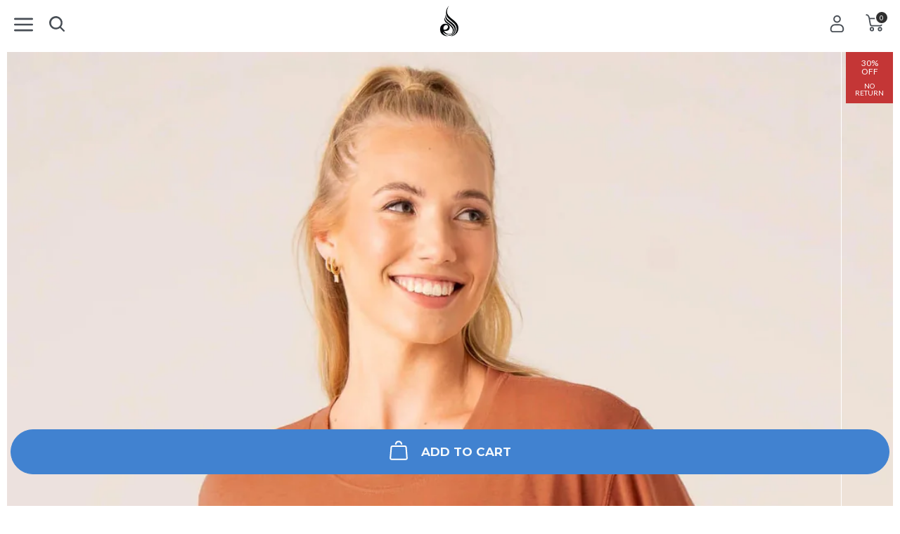

--- FILE ---
content_type: text/html; charset=utf-8
request_url: https://uk.ryderwear.com/en-md/products/off-side-longline-t-shirt-mocha
body_size: 77394
content:
<!doctype html>
<html class="no-js uk" lang="en">
  <head>
    
    <meta charset="utf-8">
    <meta http-equiv="X-UA-Compatible" content="IE=edge,chrome=1">
    <meta name="viewport" content="width=device-width,initial-scale=1,maximum-scale=1,user-scalable=0,shrink-to-fit=no">
    <meta name="theme-color" content="#3d4246"><link rel="preconnect" href="https://fonts.googleapis.com">
<link rel="preconnect" href="https://fonts.gstatic.com" crossorigin>
<link href="https://fonts.googleapis.com/css2?family=Montserrat:wght@300;500;700&family=Lato:wght@400;700&display=swap" rel="stylesheet">
 <title>Off Side Longline T-Shirt - Mocha - Ryderwear</title><meta name="robots" content="noindex"><link rel="canonical" href="https://uk.ryderwear.com/products/off-side-longline-t-shirt-chocolate" /><meta name="thumbnail" content="//uk.ryderwear.com/cdn/shop/products/off-side-longline-t-shirt-mocha-clothing-ryderwear-390732_medium.webp?v=1672798917"><meta name="description" content="Model is 178cm tall, she usually wears a size S and is wearing a size S, her bust measures 90cm and her waist measures 67cm.  Longline length Bubble print Relaxed fit Made from a soft polyester blend fabric 60% Polyester/30% Rayon/5% elastaneRecommended for lifestyle."><meta property="og:type" content="product">
  <meta property="og:title" content="Off Side Longline T-Shirt - Mocha"><meta property="og:image" content="http://uk.ryderwear.com/cdn/shop/products/off-side-longline-t-shirt-mocha-clothing-ryderwear-139032_1024x1024.webp?v=1672798985">
    <meta property="og:image:secure_url" content="https://uk.ryderwear.com/cdn/shop/products/off-side-longline-t-shirt-mocha-clothing-ryderwear-139032_1024x1024.webp?v=1672798985"><meta property="og:image" content="http://uk.ryderwear.com/cdn/shop/products/off-side-longline-t-shirt-mocha-clothing-ryderwear-810770_1024x1024.webp?v=1672798925">
    <meta property="og:image:secure_url" content="https://uk.ryderwear.com/cdn/shop/products/off-side-longline-t-shirt-mocha-clothing-ryderwear-810770_1024x1024.webp?v=1672798925"><meta property="og:image" content="http://uk.ryderwear.com/cdn/shop/products/off-side-longline-t-shirt-mocha-clothing-ryderwear-390732_1024x1024.webp?v=1672798917">
    <meta property="og:image:secure_url" content="https://uk.ryderwear.com/cdn/shop/products/off-side-longline-t-shirt-mocha-clothing-ryderwear-390732_1024x1024.webp?v=1672798917"><meta property="og:description" content="Model is 178cm tall, she usually wears a size S and is wearing a size S, her bust measures 90cm and her waist measures 67cm.   Longline length Bubble print Relaxed fit Made from a soft polyester blend fabric  60% Polyester/30% Rayon/5% elastaneRecommended for lifestyle.">
  <meta property="og:price:amount" content="515.0">
  <meta property="og:price:currency" content="MDL"><meta property="og:url" content="https://uk.ryderwear.com/en-md/products/off-side-longline-t-shirt-mocha">
<meta property="og:site_name" content="Ryderwear"><meta name="twitter:site" content="@ryderwear/"><meta name="twitter:card" content="summary"><meta name="twitter:title" content="Off Side Longline T-Shirt - Mocha">
  <meta name="twitter:description" content="Model is 178cm tall, she usually wears a size S and is wearing a size S, her bust measures 90cm and her waist measures 67cm. 

Longline length
Bubble print
Relaxed fit
Made from a soft polyester blend">
  <meta name="twitter:image" content="https://uk.ryderwear.com/cdn/shop/products/off-side-longline-t-shirt-mocha-clothing-ryderwear-390732_1024x1024.webp?v=1672798917">
  <meta name="twitter:image:width" content="600">
  <meta name="twitter:image:height" content="600"><link rel="icon" href="//uk.ryderwear.com/cdn/shop/files/Favicon_32x32.png?v=1613744148" sizes="32x32"><link rel="icon" href="//uk.ryderwear.com/cdn/shop/files/Favicon_192x192.png?v=1613744148" sizes="192x192"><link rel="apple-touch-icon" href="//uk.ryderwear.com/cdn/shop/files/Favicon_180x180.png?v=1613744148"><link href="//uk.ryderwear.com/cdn/shop/t/4/assets/app.scss.css?v=149643875470278009381768271150" rel="stylesheet" type="text/css" media="all" />
<link href="//uk.ryderwear.com/cdn/shop/t/4/assets/product.scss.css?v=34664503826975443351746401384" rel="stylesheet" type="text/css" media="all" />

    <script>var _rw = {};window.zESettings = { webWidget: { chat: { connectOnPageLoad: false } } };var moneyFormat = '{{amount}} MDL';</script>

<script>window.performance && window.performance.mark && window.performance.mark('shopify.content_for_header.start');</script><meta id="shopify-digital-wallet" name="shopify-digital-wallet" content="/26782688/digital_wallets/dialog">
<meta name="shopify-checkout-api-token" content="c7a00fb6666c10f3a45216479e959f04">
<meta id="in-context-paypal-metadata" data-shop-id="26782688" data-venmo-supported="false" data-environment="production" data-locale="en_US" data-paypal-v4="true" data-currency="MDL">
<link rel="alternate" hreflang="x-default" href="https://uk.ryderwear.com/products/off-side-longline-t-shirt-mocha">
<link rel="alternate" hreflang="en-DE" href="https://uk.ryderwear.com/en-de/products/off-side-longline-t-shirt-mocha">
<link rel="alternate" hreflang="en-IL" href="https://uk.ryderwear.com/en-il/products/off-side-longline-t-shirt-mocha">
<link rel="alternate" hreflang="en-NL" href="https://uk.ryderwear.com/en-nl/products/off-side-longline-t-shirt-mocha">
<link rel="alternate" hreflang="en-SM" href="https://uk.ryderwear.com/en-sm/products/off-side-longline-t-shirt-mocha">
<link rel="alternate" hreflang="en-AD" href="https://uk.ryderwear.com/en-ad/products/off-side-longline-t-shirt-mocha">
<link rel="alternate" hreflang="en-DK" href="https://uk.ryderwear.com/en-dk/products/off-side-longline-t-shirt-mocha">
<link rel="alternate" hreflang="en-EE" href="https://uk.ryderwear.com/en-ee/products/off-side-longline-t-shirt-mocha">
<link rel="alternate" hreflang="en-ES" href="https://uk.ryderwear.com/en-es/products/off-side-longline-t-shirt-mocha">
<link rel="alternate" hreflang="en-GG" href="https://uk.ryderwear.com/en-gg/products/off-side-longline-t-shirt-mocha">
<link rel="alternate" hreflang="en-GR" href="https://uk.ryderwear.com/en-gr/products/off-side-longline-t-shirt-mocha">
<link rel="alternate" hreflang="en-MC" href="https://uk.ryderwear.com/en-mc/products/off-side-longline-t-shirt-mocha">
<link rel="alternate" hreflang="en-MD" href="https://uk.ryderwear.com/en-md/products/off-side-longline-t-shirt-mocha">
<link rel="alternate" hreflang="en-ME" href="https://uk.ryderwear.com/en-me/products/off-side-longline-t-shirt-mocha">
<link rel="alternate" hreflang="en-FR" href="https://uk.ryderwear.com/en-fr/products/off-side-longline-t-shirt-mocha">
<link rel="alternate" hreflang="en-AT" href="https://uk.ryderwear.com/en-at/products/off-side-longline-t-shirt-mocha">
<link rel="alternate" hreflang="en-CY" href="https://uk.ryderwear.com/en-cy/products/off-side-longline-t-shirt-mocha">
<link rel="alternate" hreflang="en-CZ" href="https://uk.ryderwear.com/en-cz/products/off-side-longline-t-shirt-mocha">
<link rel="alternate" hreflang="en-FI" href="https://uk.ryderwear.com/en-fi/products/off-side-longline-t-shirt-mocha">
<link rel="alternate" hreflang="en-GI" href="https://uk.ryderwear.com/en-gi/products/off-side-longline-t-shirt-mocha">
<link rel="alternate" hreflang="en-HU" href="https://uk.ryderwear.com/en-hu/products/off-side-longline-t-shirt-mocha">
<link rel="alternate" hreflang="en-IM" href="https://uk.ryderwear.com/en-im/products/off-side-longline-t-shirt-mocha">
<link rel="alternate" hreflang="en-IS" href="https://uk.ryderwear.com/en-is/products/off-side-longline-t-shirt-mocha">
<link rel="alternate" hreflang="en-KG" href="https://uk.ryderwear.com/en-kg/products/off-side-longline-t-shirt-mocha">
<link rel="alternate" hreflang="en-KZ" href="https://uk.ryderwear.com/en-kz/products/off-side-longline-t-shirt-mocha">
<link rel="alternate" hreflang="en-LB" href="https://uk.ryderwear.com/en-lb/products/off-side-longline-t-shirt-mocha">
<link rel="alternate" hreflang="en-LI" href="https://uk.ryderwear.com/en-li/products/off-side-longline-t-shirt-mocha">
<link rel="alternate" hreflang="en-LT" href="https://uk.ryderwear.com/en-lt/products/off-side-longline-t-shirt-mocha">
<link rel="alternate" hreflang="en-LU" href="https://uk.ryderwear.com/en-lu/products/off-side-longline-t-shirt-mocha">
<link rel="alternate" hreflang="en-LV" href="https://uk.ryderwear.com/en-lv/products/off-side-longline-t-shirt-mocha">
<link rel="alternate" hreflang="en-PT" href="https://uk.ryderwear.com/en-pt/products/off-side-longline-t-shirt-mocha">
<link rel="alternate" hreflang="en-RE" href="https://uk.ryderwear.com/en-re/products/off-side-longline-t-shirt-mocha">
<link rel="alternate" hreflang="en-RS" href="https://uk.ryderwear.com/en-rs/products/off-side-longline-t-shirt-mocha">
<link rel="alternate" hreflang="en-CH" href="https://uk.ryderwear.com/en-ch/products/off-side-longline-t-shirt-mocha">
<link rel="alternate" hreflang="en-SE" href="https://uk.ryderwear.com/en-se/products/off-side-longline-t-shirt-mocha">
<link rel="alternate" hreflang="en-SI" href="https://uk.ryderwear.com/en-si/products/off-side-longline-t-shirt-mocha">
<link rel="alternate" hreflang="en-UZ" href="https://uk.ryderwear.com/en-uz/products/off-side-longline-t-shirt-mocha">
<link rel="alternate" hreflang="en-VA" href="https://uk.ryderwear.com/en-va/products/off-side-longline-t-shirt-mocha">
<link rel="alternate" hreflang="en-BL" href="https://uk.ryderwear.com/en-bl/products/off-side-longline-t-shirt-mocha">
<link rel="alternate" hreflang="en-AL" href="https://uk.ryderwear.com/en-al/products/off-side-longline-t-shirt-mocha">
<link rel="alternate" hreflang="en-AZ" href="https://uk.ryderwear.com/en-az/products/off-side-longline-t-shirt-mocha">
<link rel="alternate" hreflang="en-BE" href="https://uk.ryderwear.com/en-be/products/off-side-longline-t-shirt-mocha">
<link rel="alternate" hreflang="en-BG" href="https://uk.ryderwear.com/en-bg/products/off-side-longline-t-shirt-mocha">
<link rel="alternate" hreflang="en-GE" href="https://uk.ryderwear.com/en-ge/products/off-side-longline-t-shirt-mocha">
<link rel="alternate" hreflang="en-IT" href="https://uk.ryderwear.com/en-it/products/off-side-longline-t-shirt-mocha">
<link rel="alternate" hreflang="en-HR" href="https://uk.ryderwear.com/en-hr/products/off-side-longline-t-shirt-mocha">
<link rel="alternate" hreflang="en-IE" href="https://uk.ryderwear.com/en-ie/products/off-side-longline-t-shirt-mocha">
<link rel="alternate" hreflang="en-MT" href="https://uk.ryderwear.com/en-mt/products/off-side-longline-t-shirt-mocha">
<link rel="alternate" hreflang="en-RO" href="https://uk.ryderwear.com/en-ro/products/off-side-longline-t-shirt-mocha">
<link rel="alternate" hreflang="en-NO" href="https://uk.ryderwear.com/en-no/products/off-side-longline-t-shirt-mocha">
<link rel="alternate" hreflang="en-PL" href="https://uk.ryderwear.com/en-pl/products/off-side-longline-t-shirt-mocha">
<link rel="alternate" hreflang="en-SK" href="https://uk.ryderwear.com/en-sk/products/off-side-longline-t-shirt-mocha">
<link rel="alternate" hreflang="en-MK" href="https://uk.ryderwear.com/en-mk/products/off-side-longline-t-shirt-mocha">
<link rel="alternate" hreflang="en-GB" href="https://uk.ryderwear.com/products/off-side-longline-t-shirt-mocha">
<link rel="alternate" type="application/json+oembed" href="https://uk.ryderwear.com/en-md/products/off-side-longline-t-shirt-mocha.oembed">
<script async="async" src="/checkouts/internal/preloads.js?locale=en-MD"></script>
<script id="shopify-features" type="application/json">{"accessToken":"c7a00fb6666c10f3a45216479e959f04","betas":["rich-media-storefront-analytics"],"domain":"uk.ryderwear.com","predictiveSearch":true,"shopId":26782688,"locale":"en"}</script>
<script>var Shopify = Shopify || {};
Shopify.shop = "ryderwear-uk.myshopify.com";
Shopify.locale = "en";
Shopify.currency = {"active":"MDL","rate":"23.79697"};
Shopify.country = "MD";
Shopify.theme = {"name":"Launch Pad C - New checkout","id":24279154732,"schema_name":"Ryderwear","schema_version":"2.5","theme_store_id":796,"role":"main"};
Shopify.theme.handle = "null";
Shopify.theme.style = {"id":null,"handle":null};
Shopify.cdnHost = "uk.ryderwear.com/cdn";
Shopify.routes = Shopify.routes || {};
Shopify.routes.root = "/en-md/";</script>
<script type="module">!function(o){(o.Shopify=o.Shopify||{}).modules=!0}(window);</script>
<script>!function(o){function n(){var o=[];function n(){o.push(Array.prototype.slice.apply(arguments))}return n.q=o,n}var t=o.Shopify=o.Shopify||{};t.loadFeatures=n(),t.autoloadFeatures=n()}(window);</script>
<script id="shop-js-analytics" type="application/json">{"pageType":"product"}</script>
<script defer="defer" async type="module" src="//uk.ryderwear.com/cdn/shopifycloud/shop-js/modules/v2/client.init-shop-cart-sync_BT-GjEfc.en.esm.js"></script>
<script defer="defer" async type="module" src="//uk.ryderwear.com/cdn/shopifycloud/shop-js/modules/v2/chunk.common_D58fp_Oc.esm.js"></script>
<script defer="defer" async type="module" src="//uk.ryderwear.com/cdn/shopifycloud/shop-js/modules/v2/chunk.modal_xMitdFEc.esm.js"></script>
<script type="module">
  await import("//uk.ryderwear.com/cdn/shopifycloud/shop-js/modules/v2/client.init-shop-cart-sync_BT-GjEfc.en.esm.js");
await import("//uk.ryderwear.com/cdn/shopifycloud/shop-js/modules/v2/chunk.common_D58fp_Oc.esm.js");
await import("//uk.ryderwear.com/cdn/shopifycloud/shop-js/modules/v2/chunk.modal_xMitdFEc.esm.js");

  window.Shopify.SignInWithShop?.initShopCartSync?.({"fedCMEnabled":true,"windoidEnabled":true});

</script>
<script>(function() {
  var isLoaded = false;
  function asyncLoad() {
    if (isLoaded) return;
    isLoaded = true;
    var urls = ["https:\/\/app.kiwisizing.com\/web\/js\/dist\/kiwiSizing\/plugin\/SizingPlugin.prod.js?v=330\u0026shop=ryderwear-uk.myshopify.com","\/\/cdn.shopify.com\/proxy\/a208986d413a81fbf7af4e4475118fa85ac96df790bd11706b1e833ae1d1baa5\/s.pandect.es\/scripts\/pandectes-core.js?shop=ryderwear-uk.myshopify.com\u0026sp-cache-control=cHVibGljLCBtYXgtYWdlPTkwMA","https:\/\/shopify.rakutenadvertising.io\/rakuten_advertising.js?shop=ryderwear-uk.myshopify.com","https:\/\/tag.rmp.rakuten.com\/124833.ct.js?shop=ryderwear-uk.myshopify.com","https:\/\/crossborder-integration.global-e.com\/resources\/js\/app?shop=ryderwear-uk.myshopify.com","\/\/cdn.shopify.com\/proxy\/e816c60a8054cd50f52c3ef2145f1b9e85fad55abb6f5a2ade54b4e45286cc84\/web.global-e.com\/merchant\/storefrontattributes?merchantid=1119\u0026shop=ryderwear-uk.myshopify.com\u0026sp-cache-control=cHVibGljLCBtYXgtYWdlPTkwMA","https:\/\/static.shipwill.com\/insurance.js?shop=ryderwear-uk.myshopify.com","https:\/\/cdn.hextom.com\/js\/eventpromotionbar.js?shop=ryderwear-uk.myshopify.com","https:\/\/searchanise-ef84.kxcdn.com\/widgets\/shopify\/init.js?a=9M8a0M5Z7w\u0026shop=ryderwear-uk.myshopify.com","https:\/\/my.fpcdn.me\/embed\/shopify\/ryderwear-uk.myshopify.com\/embed.js?v=490693\u0026shop=ryderwear-uk.myshopify.com"];
    for (var i = 0; i < urls.length; i++) {
      var s = document.createElement('script');
      s.type = 'text/javascript';
      s.async = true;
      s.src = urls[i];
      var x = document.getElementsByTagName('script')[0];
      x.parentNode.insertBefore(s, x);
    }
  };
  if(window.attachEvent) {
    window.attachEvent('onload', asyncLoad);
  } else {
    window.addEventListener('load', asyncLoad, false);
  }
})();</script>
<script id="__st">var __st={"a":26782688,"offset":37800,"reqid":"cc94f3b8-6346-499b-b5e2-82c5d6c44614-1769399339","pageurl":"uk.ryderwear.com\/en-md\/products\/off-side-longline-t-shirt-mocha","u":"600b3c7094b1","p":"product","rtyp":"product","rid":7352405753991};</script>
<script>window.ShopifyPaypalV4VisibilityTracking = true;</script>
<script id="form-persister">!function(){'use strict';const t='contact',e='new_comment',n=[[t,t],['blogs',e],['comments',e],[t,'customer']],o='password',r='form_key',c=['recaptcha-v3-token','g-recaptcha-response','h-captcha-response',o],s=()=>{try{return window.sessionStorage}catch{return}},i='__shopify_v',u=t=>t.elements[r],a=function(){const t=[...n].map((([t,e])=>`form[action*='/${t}']:not([data-nocaptcha='true']) input[name='form_type'][value='${e}']`)).join(',');var e;return e=t,()=>e?[...document.querySelectorAll(e)].map((t=>t.form)):[]}();function m(t){const e=u(t);a().includes(t)&&(!e||!e.value)&&function(t){try{if(!s())return;!function(t){const e=s();if(!e)return;const n=u(t);if(!n)return;const o=n.value;o&&e.removeItem(o)}(t);const e=Array.from(Array(32),(()=>Math.random().toString(36)[2])).join('');!function(t,e){u(t)||t.append(Object.assign(document.createElement('input'),{type:'hidden',name:r})),t.elements[r].value=e}(t,e),function(t,e){const n=s();if(!n)return;const r=[...t.querySelectorAll(`input[type='${o}']`)].map((({name:t})=>t)),u=[...c,...r],a={};for(const[o,c]of new FormData(t).entries())u.includes(o)||(a[o]=c);n.setItem(e,JSON.stringify({[i]:1,action:t.action,data:a}))}(t,e)}catch(e){console.error('failed to persist form',e)}}(t)}const f=t=>{if('true'===t.dataset.persistBound)return;const e=function(t,e){const n=function(t){return'function'==typeof t.submit?t.submit:HTMLFormElement.prototype.submit}(t).bind(t);return function(){let t;return()=>{t||(t=!0,(()=>{try{e(),n()}catch(t){(t=>{console.error('form submit failed',t)})(t)}})(),setTimeout((()=>t=!1),250))}}()}(t,(()=>{m(t)}));!function(t,e){if('function'==typeof t.submit&&'function'==typeof e)try{t.submit=e}catch{}}(t,e),t.addEventListener('submit',(t=>{t.preventDefault(),e()})),t.dataset.persistBound='true'};!function(){function t(t){const e=(t=>{const e=t.target;return e instanceof HTMLFormElement?e:e&&e.form})(t);e&&m(e)}document.addEventListener('submit',t),document.addEventListener('DOMContentLoaded',(()=>{const e=a();for(const t of e)f(t);var n;n=document.body,new window.MutationObserver((t=>{for(const e of t)if('childList'===e.type&&e.addedNodes.length)for(const t of e.addedNodes)1===t.nodeType&&'FORM'===t.tagName&&a().includes(t)&&f(t)})).observe(n,{childList:!0,subtree:!0,attributes:!1}),document.removeEventListener('submit',t)}))}()}();</script>
<script integrity="sha256-4kQ18oKyAcykRKYeNunJcIwy7WH5gtpwJnB7kiuLZ1E=" data-source-attribution="shopify.loadfeatures" defer="defer" src="//uk.ryderwear.com/cdn/shopifycloud/storefront/assets/storefront/load_feature-a0a9edcb.js" crossorigin="anonymous"></script>
<script data-source-attribution="shopify.dynamic_checkout.dynamic.init">var Shopify=Shopify||{};Shopify.PaymentButton=Shopify.PaymentButton||{isStorefrontPortableWallets:!0,init:function(){window.Shopify.PaymentButton.init=function(){};var t=document.createElement("script");t.src="https://uk.ryderwear.com/cdn/shopifycloud/portable-wallets/latest/portable-wallets.en.js",t.type="module",document.head.appendChild(t)}};
</script>
<script data-source-attribution="shopify.dynamic_checkout.buyer_consent">
  function portableWalletsHideBuyerConsent(e){var t=document.getElementById("shopify-buyer-consent"),n=document.getElementById("shopify-subscription-policy-button");t&&n&&(t.classList.add("hidden"),t.setAttribute("aria-hidden","true"),n.removeEventListener("click",e))}function portableWalletsShowBuyerConsent(e){var t=document.getElementById("shopify-buyer-consent"),n=document.getElementById("shopify-subscription-policy-button");t&&n&&(t.classList.remove("hidden"),t.removeAttribute("aria-hidden"),n.addEventListener("click",e))}window.Shopify?.PaymentButton&&(window.Shopify.PaymentButton.hideBuyerConsent=portableWalletsHideBuyerConsent,window.Shopify.PaymentButton.showBuyerConsent=portableWalletsShowBuyerConsent);
</script>
<script data-source-attribution="shopify.dynamic_checkout.cart.bootstrap">document.addEventListener("DOMContentLoaded",(function(){function t(){return document.querySelector("shopify-accelerated-checkout-cart, shopify-accelerated-checkout")}if(t())Shopify.PaymentButton.init();else{new MutationObserver((function(e,n){t()&&(Shopify.PaymentButton.init(),n.disconnect())})).observe(document.body,{childList:!0,subtree:!0})}}));
</script>
<link id="shopify-accelerated-checkout-styles" rel="stylesheet" media="screen" href="https://uk.ryderwear.com/cdn/shopifycloud/portable-wallets/latest/accelerated-checkout-backwards-compat.css" crossorigin="anonymous">
<style id="shopify-accelerated-checkout-cart">
        #shopify-buyer-consent {
  margin-top: 1em;
  display: inline-block;
  width: 100%;
}

#shopify-buyer-consent.hidden {
  display: none;
}

#shopify-subscription-policy-button {
  background: none;
  border: none;
  padding: 0;
  text-decoration: underline;
  font-size: inherit;
  cursor: pointer;
}

#shopify-subscription-policy-button::before {
  box-shadow: none;
}

      </style>

<script>window.performance && window.performance.mark && window.performance.mark('shopify.content_for_header.end');</script>
<!-- rel="canonical" -->
  <!-- BEGIN app block: shopify://apps/klaviyo-email-marketing-sms/blocks/klaviyo-onsite-embed/2632fe16-c075-4321-a88b-50b567f42507 -->












  <script async src="https://static.klaviyo.com/onsite/js/VdiR2W/klaviyo.js?company_id=VdiR2W"></script>
  <script>!function(){if(!window.klaviyo){window._klOnsite=window._klOnsite||[];try{window.klaviyo=new Proxy({},{get:function(n,i){return"push"===i?function(){var n;(n=window._klOnsite).push.apply(n,arguments)}:function(){for(var n=arguments.length,o=new Array(n),w=0;w<n;w++)o[w]=arguments[w];var t="function"==typeof o[o.length-1]?o.pop():void 0,e=new Promise((function(n){window._klOnsite.push([i].concat(o,[function(i){t&&t(i),n(i)}]))}));return e}}})}catch(n){window.klaviyo=window.klaviyo||[],window.klaviyo.push=function(){var n;(n=window._klOnsite).push.apply(n,arguments)}}}}();</script>

  
    <script id="viewed_product">
      if (item == null) {
        var _learnq = _learnq || [];

        var MetafieldReviews = null
        var MetafieldYotpoRating = null
        var MetafieldYotpoCount = null
        var MetafieldLooxRating = null
        var MetafieldLooxCount = null
        var okendoProduct = null
        var okendoProductReviewCount = null
        var okendoProductReviewAverageValue = null
        try {
          // The following fields are used for Customer Hub recently viewed in order to add reviews.
          // This information is not part of __kla_viewed. Instead, it is part of __kla_viewed_reviewed_items
          MetafieldReviews = {"rating":{"scale_min":"1.0","scale_max":"5.0","value":"4.7"},"rating_count":11};
          MetafieldYotpoRating = "4.7"
          MetafieldYotpoCount = "11"
          MetafieldLooxRating = null
          MetafieldLooxCount = null

          okendoProduct = null
          // If the okendo metafield is not legacy, it will error, which then requires the new json formatted data
          if (okendoProduct && 'error' in okendoProduct) {
            okendoProduct = null
          }
          okendoProductReviewCount = okendoProduct ? okendoProduct.reviewCount : null
          okendoProductReviewAverageValue = okendoProduct ? okendoProduct.reviewAverageValue : null
        } catch (error) {
          console.error('Error in Klaviyo onsite reviews tracking:', error);
        }

        var item = {
          Name: "Off Side Longline T-Shirt - Mocha",
          ProductID: 7352405753991,
          Categories: ["Afterpay Blowout Sale","All Outlet","All Outlet","All Products","Boxing Day Sale 2025 - Womens","Colour Trend:  All the neutral Tones","D-Mak","Gifts Under $40 For Him","KG X RW","Matching Sets","Mum’s New Favourites","Outlet","Oversized Hoodies","Products","Products","Sale","Sale On Leggings","Sale Under £25","Shoes Sale","Short Sleeve T-Shirts","T-Shirts For Leggings","Up to 70% off Womens","Women's Gym Tops","Women's Oversized T-Shirts","Womens 30% Off","Womens Afterpay Blowout Sale","Womens Minimum 60% Off","Womens Outlet","Womens Sale","Womens Sale Under £25","Womens T-Shirts","Womens Up To 80% Off","Womens Up to 80% Off Easter Sale","Workout Clothes For Women"],
          ImageURL: "https://uk.ryderwear.com/cdn/shop/products/off-side-longline-t-shirt-mocha-clothing-ryderwear-390732_grande.webp?v=1672798917",
          URL: "https://uk.ryderwear.com/en-md/products/off-side-longline-t-shirt-mocha",
          Brand: "Ryderwear",
          Price: "515.00 MDL",
          Value: "515.00",
          CompareAtPrice: "740.00 MDL"
        };
        _learnq.push(['track', 'Viewed Product', item]);
        _learnq.push(['trackViewedItem', {
          Title: item.Name,
          ItemId: item.ProductID,
          Categories: item.Categories,
          ImageUrl: item.ImageURL,
          Url: item.URL,
          Metadata: {
            Brand: item.Brand,
            Price: item.Price,
            Value: item.Value,
            CompareAtPrice: item.CompareAtPrice
          },
          metafields:{
            reviews: MetafieldReviews,
            yotpo:{
              rating: MetafieldYotpoRating,
              count: MetafieldYotpoCount,
            },
            loox:{
              rating: MetafieldLooxRating,
              count: MetafieldLooxCount,
            },
            okendo: {
              rating: okendoProductReviewAverageValue,
              count: okendoProductReviewCount,
            }
          }
        }]);
      }
    </script>
  




  <script>
    window.klaviyoReviewsProductDesignMode = false
  </script>



  <!-- BEGIN app snippet: customer-hub-data --><script>
  if (!window.customerHub) {
    window.customerHub = {};
  }
  window.customerHub.storefrontRoutes = {
    login: "/en-md/account/login?return_url=%2F%23k-hub",
    register: "/en-md/account/register?return_url=%2F%23k-hub",
    logout: "/en-md/account/logout",
    profile: "/en-md/account",
    addresses: "/en-md/account/addresses",
  };
  
  window.customerHub.userId = null;
  
  window.customerHub.storeDomain = "ryderwear-uk.myshopify.com";

  
    window.customerHub.activeProduct = {
      name: "Off Side Longline T-Shirt - Mocha",
      category: null,
      imageUrl: "https://uk.ryderwear.com/cdn/shop/products/off-side-longline-t-shirt-mocha-clothing-ryderwear-390732_grande.webp?v=1672798917",
      id: "7352405753991",
      link: "https://uk.ryderwear.com/en-md/products/off-side-longline-t-shirt-mocha",
      variants: [
        
          {
            id: "40365630881927",
            
            imageUrl: null,
            
            price: "51500",
            currency: "GBP",
            availableForSale: true,
            title: "XS",
          },
        
          {
            id: "40365630914695",
            
            imageUrl: null,
            
            price: "51500",
            currency: "GBP",
            availableForSale: true,
            title: "S",
          },
        
          {
            id: "40365630947463",
            
            imageUrl: null,
            
            price: "51500",
            currency: "GBP",
            availableForSale: false,
            title: "M",
          },
        
          {
            id: "40365630980231",
            
            imageUrl: null,
            
            price: "51500",
            currency: "GBP",
            availableForSale: false,
            title: "L",
          },
        
          {
            id: "40365631012999",
            
            imageUrl: null,
            
            price: "51500",
            currency: "GBP",
            availableForSale: false,
            title: "XL",
          },
        
      ],
    };
    window.customerHub.activeProduct.variants.forEach((variant) => {
        
        variant.price = `${variant.price.slice(0, -2)}.${variant.price.slice(-2)}`;
    });
  

  
    window.customerHub.storeLocale = {
        currentLanguage: 'en',
        currentCountry: 'MD',
        availableLanguages: [
          
            {
              iso_code: 'en',
              endonym_name: 'English'
            }
          
        ],
        availableCountries: [
          
            {
              iso_code: 'AL',
              name: 'Albania',
              currency_code: 'ALL'
            },
          
            {
              iso_code: 'AD',
              name: 'Andorra',
              currency_code: 'EUR'
            },
          
            {
              iso_code: 'AT',
              name: 'Austria',
              currency_code: 'EUR'
            },
          
            {
              iso_code: 'AZ',
              name: 'Azerbaijan',
              currency_code: 'AZN'
            },
          
            {
              iso_code: 'BE',
              name: 'Belgium',
              currency_code: 'EUR'
            },
          
            {
              iso_code: 'BG',
              name: 'Bulgaria',
              currency_code: 'EUR'
            },
          
            {
              iso_code: 'HR',
              name: 'Croatia',
              currency_code: 'EUR'
            },
          
            {
              iso_code: 'CY',
              name: 'Cyprus',
              currency_code: 'EUR'
            },
          
            {
              iso_code: 'CZ',
              name: 'Czechia',
              currency_code: 'CZK'
            },
          
            {
              iso_code: 'DK',
              name: 'Denmark',
              currency_code: 'DKK'
            },
          
            {
              iso_code: 'EE',
              name: 'Estonia',
              currency_code: 'EUR'
            },
          
            {
              iso_code: 'FI',
              name: 'Finland',
              currency_code: 'EUR'
            },
          
            {
              iso_code: 'FR',
              name: 'France',
              currency_code: 'EUR'
            },
          
            {
              iso_code: 'GE',
              name: 'Georgia',
              currency_code: 'GEL'
            },
          
            {
              iso_code: 'DE',
              name: 'Germany',
              currency_code: 'EUR'
            },
          
            {
              iso_code: 'GI',
              name: 'Gibraltar',
              currency_code: 'GBP'
            },
          
            {
              iso_code: 'GR',
              name: 'Greece',
              currency_code: 'EUR'
            },
          
            {
              iso_code: 'GG',
              name: 'Guernsey',
              currency_code: 'GBP'
            },
          
            {
              iso_code: 'HU',
              name: 'Hungary',
              currency_code: 'HUF'
            },
          
            {
              iso_code: 'IS',
              name: 'Iceland',
              currency_code: 'ISK'
            },
          
            {
              iso_code: 'IE',
              name: 'Ireland',
              currency_code: 'EUR'
            },
          
            {
              iso_code: 'IM',
              name: 'Isle of Man',
              currency_code: 'GBP'
            },
          
            {
              iso_code: 'IL',
              name: 'Israel',
              currency_code: 'ILS'
            },
          
            {
              iso_code: 'IT',
              name: 'Italy',
              currency_code: 'EUR'
            },
          
            {
              iso_code: 'JE',
              name: 'Jersey',
              currency_code: 'GBP'
            },
          
            {
              iso_code: 'KZ',
              name: 'Kazakhstan',
              currency_code: 'KZT'
            },
          
            {
              iso_code: 'KG',
              name: 'Kyrgyzstan',
              currency_code: 'KGS'
            },
          
            {
              iso_code: 'LV',
              name: 'Latvia',
              currency_code: 'EUR'
            },
          
            {
              iso_code: 'LB',
              name: 'Lebanon',
              currency_code: 'LBP'
            },
          
            {
              iso_code: 'LI',
              name: 'Liechtenstein',
              currency_code: 'CHF'
            },
          
            {
              iso_code: 'LT',
              name: 'Lithuania',
              currency_code: 'EUR'
            },
          
            {
              iso_code: 'LU',
              name: 'Luxembourg',
              currency_code: 'EUR'
            },
          
            {
              iso_code: 'MT',
              name: 'Malta',
              currency_code: 'EUR'
            },
          
            {
              iso_code: 'MD',
              name: 'Moldova',
              currency_code: 'MDL'
            },
          
            {
              iso_code: 'MC',
              name: 'Monaco',
              currency_code: 'EUR'
            },
          
            {
              iso_code: 'ME',
              name: 'Montenegro',
              currency_code: 'EUR'
            },
          
            {
              iso_code: 'NL',
              name: 'Netherlands',
              currency_code: 'EUR'
            },
          
            {
              iso_code: 'MK',
              name: 'North Macedonia',
              currency_code: 'MKD'
            },
          
            {
              iso_code: 'NO',
              name: 'Norway',
              currency_code: 'NOK'
            },
          
            {
              iso_code: 'PL',
              name: 'Poland',
              currency_code: 'PLN'
            },
          
            {
              iso_code: 'PT',
              name: 'Portugal',
              currency_code: 'EUR'
            },
          
            {
              iso_code: 'RE',
              name: 'Réunion',
              currency_code: 'EUR'
            },
          
            {
              iso_code: 'RO',
              name: 'Romania',
              currency_code: 'RON'
            },
          
            {
              iso_code: 'SM',
              name: 'San Marino',
              currency_code: 'EUR'
            },
          
            {
              iso_code: 'RS',
              name: 'Serbia',
              currency_code: 'RSD'
            },
          
            {
              iso_code: 'SK',
              name: 'Slovakia',
              currency_code: 'EUR'
            },
          
            {
              iso_code: 'SI',
              name: 'Slovenia',
              currency_code: 'EUR'
            },
          
            {
              iso_code: 'ES',
              name: 'Spain',
              currency_code: 'EUR'
            },
          
            {
              iso_code: 'BL',
              name: 'St. Barthélemy',
              currency_code: 'EUR'
            },
          
            {
              iso_code: 'SE',
              name: 'Sweden',
              currency_code: 'SEK'
            },
          
            {
              iso_code: 'CH',
              name: 'Switzerland',
              currency_code: 'CHF'
            },
          
            {
              iso_code: 'GB',
              name: 'United Kingdom',
              currency_code: 'GBP'
            },
          
            {
              iso_code: 'UZ',
              name: 'Uzbekistan',
              currency_code: 'UZS'
            },
          
            {
              iso_code: 'VA',
              name: 'Vatican City',
              currency_code: 'EUR'
            }
          
        ]
    };
  
</script>
<!-- END app snippet -->





<!-- END app block --><link href="https://cdn.shopify.com/extensions/019bc7fe-f021-737a-baf3-fa2f98b7bf5f/in-cart-upsell-840/assets/index.css" rel="stylesheet" type="text/css" media="all">
<link href="https://monorail-edge.shopifysvc.com" rel="dns-prefetch">
<script>(function(){if ("sendBeacon" in navigator && "performance" in window) {try {var session_token_from_headers = performance.getEntriesByType('navigation')[0].serverTiming.find(x => x.name == '_s').description;} catch {var session_token_from_headers = undefined;}var session_cookie_matches = document.cookie.match(/_shopify_s=([^;]*)/);var session_token_from_cookie = session_cookie_matches && session_cookie_matches.length === 2 ? session_cookie_matches[1] : "";var session_token = session_token_from_headers || session_token_from_cookie || "";function handle_abandonment_event(e) {var entries = performance.getEntries().filter(function(entry) {return /monorail-edge.shopifysvc.com/.test(entry.name);});if (!window.abandonment_tracked && entries.length === 0) {window.abandonment_tracked = true;var currentMs = Date.now();var navigation_start = performance.timing.navigationStart;var payload = {shop_id: 26782688,url: window.location.href,navigation_start,duration: currentMs - navigation_start,session_token,page_type: "product"};window.navigator.sendBeacon("https://monorail-edge.shopifysvc.com/v1/produce", JSON.stringify({schema_id: "online_store_buyer_site_abandonment/1.1",payload: payload,metadata: {event_created_at_ms: currentMs,event_sent_at_ms: currentMs}}));}}window.addEventListener('pagehide', handle_abandonment_event);}}());</script>
<script id="web-pixels-manager-setup">(function e(e,d,r,n,o){if(void 0===o&&(o={}),!Boolean(null===(a=null===(i=window.Shopify)||void 0===i?void 0:i.analytics)||void 0===a?void 0:a.replayQueue)){var i,a;window.Shopify=window.Shopify||{};var t=window.Shopify;t.analytics=t.analytics||{};var s=t.analytics;s.replayQueue=[],s.publish=function(e,d,r){return s.replayQueue.push([e,d,r]),!0};try{self.performance.mark("wpm:start")}catch(e){}var l=function(){var e={modern:/Edge?\/(1{2}[4-9]|1[2-9]\d|[2-9]\d{2}|\d{4,})\.\d+(\.\d+|)|Firefox\/(1{2}[4-9]|1[2-9]\d|[2-9]\d{2}|\d{4,})\.\d+(\.\d+|)|Chrom(ium|e)\/(9{2}|\d{3,})\.\d+(\.\d+|)|(Maci|X1{2}).+ Version\/(15\.\d+|(1[6-9]|[2-9]\d|\d{3,})\.\d+)([,.]\d+|)( \(\w+\)|)( Mobile\/\w+|) Safari\/|Chrome.+OPR\/(9{2}|\d{3,})\.\d+\.\d+|(CPU[ +]OS|iPhone[ +]OS|CPU[ +]iPhone|CPU IPhone OS|CPU iPad OS)[ +]+(15[._]\d+|(1[6-9]|[2-9]\d|\d{3,})[._]\d+)([._]\d+|)|Android:?[ /-](13[3-9]|1[4-9]\d|[2-9]\d{2}|\d{4,})(\.\d+|)(\.\d+|)|Android.+Firefox\/(13[5-9]|1[4-9]\d|[2-9]\d{2}|\d{4,})\.\d+(\.\d+|)|Android.+Chrom(ium|e)\/(13[3-9]|1[4-9]\d|[2-9]\d{2}|\d{4,})\.\d+(\.\d+|)|SamsungBrowser\/([2-9]\d|\d{3,})\.\d+/,legacy:/Edge?\/(1[6-9]|[2-9]\d|\d{3,})\.\d+(\.\d+|)|Firefox\/(5[4-9]|[6-9]\d|\d{3,})\.\d+(\.\d+|)|Chrom(ium|e)\/(5[1-9]|[6-9]\d|\d{3,})\.\d+(\.\d+|)([\d.]+$|.*Safari\/(?![\d.]+ Edge\/[\d.]+$))|(Maci|X1{2}).+ Version\/(10\.\d+|(1[1-9]|[2-9]\d|\d{3,})\.\d+)([,.]\d+|)( \(\w+\)|)( Mobile\/\w+|) Safari\/|Chrome.+OPR\/(3[89]|[4-9]\d|\d{3,})\.\d+\.\d+|(CPU[ +]OS|iPhone[ +]OS|CPU[ +]iPhone|CPU IPhone OS|CPU iPad OS)[ +]+(10[._]\d+|(1[1-9]|[2-9]\d|\d{3,})[._]\d+)([._]\d+|)|Android:?[ /-](13[3-9]|1[4-9]\d|[2-9]\d{2}|\d{4,})(\.\d+|)(\.\d+|)|Mobile Safari.+OPR\/([89]\d|\d{3,})\.\d+\.\d+|Android.+Firefox\/(13[5-9]|1[4-9]\d|[2-9]\d{2}|\d{4,})\.\d+(\.\d+|)|Android.+Chrom(ium|e)\/(13[3-9]|1[4-9]\d|[2-9]\d{2}|\d{4,})\.\d+(\.\d+|)|Android.+(UC? ?Browser|UCWEB|U3)[ /]?(15\.([5-9]|\d{2,})|(1[6-9]|[2-9]\d|\d{3,})\.\d+)\.\d+|SamsungBrowser\/(5\.\d+|([6-9]|\d{2,})\.\d+)|Android.+MQ{2}Browser\/(14(\.(9|\d{2,})|)|(1[5-9]|[2-9]\d|\d{3,})(\.\d+|))(\.\d+|)|K[Aa][Ii]OS\/(3\.\d+|([4-9]|\d{2,})\.\d+)(\.\d+|)/},d=e.modern,r=e.legacy,n=navigator.userAgent;return n.match(d)?"modern":n.match(r)?"legacy":"unknown"}(),u="modern"===l?"modern":"legacy",c=(null!=n?n:{modern:"",legacy:""})[u],f=function(e){return[e.baseUrl,"/wpm","/b",e.hashVersion,"modern"===e.buildTarget?"m":"l",".js"].join("")}({baseUrl:d,hashVersion:r,buildTarget:u}),m=function(e){var d=e.version,r=e.bundleTarget,n=e.surface,o=e.pageUrl,i=e.monorailEndpoint;return{emit:function(e){var a=e.status,t=e.errorMsg,s=(new Date).getTime(),l=JSON.stringify({metadata:{event_sent_at_ms:s},events:[{schema_id:"web_pixels_manager_load/3.1",payload:{version:d,bundle_target:r,page_url:o,status:a,surface:n,error_msg:t},metadata:{event_created_at_ms:s}}]});if(!i)return console&&console.warn&&console.warn("[Web Pixels Manager] No Monorail endpoint provided, skipping logging."),!1;try{return self.navigator.sendBeacon.bind(self.navigator)(i,l)}catch(e){}var u=new XMLHttpRequest;try{return u.open("POST",i,!0),u.setRequestHeader("Content-Type","text/plain"),u.send(l),!0}catch(e){return console&&console.warn&&console.warn("[Web Pixels Manager] Got an unhandled error while logging to Monorail."),!1}}}}({version:r,bundleTarget:l,surface:e.surface,pageUrl:self.location.href,monorailEndpoint:e.monorailEndpoint});try{o.browserTarget=l,function(e){var d=e.src,r=e.async,n=void 0===r||r,o=e.onload,i=e.onerror,a=e.sri,t=e.scriptDataAttributes,s=void 0===t?{}:t,l=document.createElement("script"),u=document.querySelector("head"),c=document.querySelector("body");if(l.async=n,l.src=d,a&&(l.integrity=a,l.crossOrigin="anonymous"),s)for(var f in s)if(Object.prototype.hasOwnProperty.call(s,f))try{l.dataset[f]=s[f]}catch(e){}if(o&&l.addEventListener("load",o),i&&l.addEventListener("error",i),u)u.appendChild(l);else{if(!c)throw new Error("Did not find a head or body element to append the script");c.appendChild(l)}}({src:f,async:!0,onload:function(){if(!function(){var e,d;return Boolean(null===(d=null===(e=window.Shopify)||void 0===e?void 0:e.analytics)||void 0===d?void 0:d.initialized)}()){var d=window.webPixelsManager.init(e)||void 0;if(d){var r=window.Shopify.analytics;r.replayQueue.forEach((function(e){var r=e[0],n=e[1],o=e[2];d.publishCustomEvent(r,n,o)})),r.replayQueue=[],r.publish=d.publishCustomEvent,r.visitor=d.visitor,r.initialized=!0}}},onerror:function(){return m.emit({status:"failed",errorMsg:"".concat(f," has failed to load")})},sri:function(e){var d=/^sha384-[A-Za-z0-9+/=]+$/;return"string"==typeof e&&d.test(e)}(c)?c:"",scriptDataAttributes:o}),m.emit({status:"loading"})}catch(e){m.emit({status:"failed",errorMsg:(null==e?void 0:e.message)||"Unknown error"})}}})({shopId: 26782688,storefrontBaseUrl: "https://uk.ryderwear.com",extensionsBaseUrl: "https://extensions.shopifycdn.com/cdn/shopifycloud/web-pixels-manager",monorailEndpoint: "https://monorail-edge.shopifysvc.com/unstable/produce_batch",surface: "storefront-renderer",enabledBetaFlags: ["2dca8a86"],webPixelsConfigList: [{"id":"2464383359","configuration":"{\"accountID\":\"VdiR2W\",\"webPixelConfig\":\"eyJlbmFibGVBZGRlZFRvQ2FydEV2ZW50cyI6IHRydWV9\"}","eventPayloadVersion":"v1","runtimeContext":"STRICT","scriptVersion":"524f6c1ee37bacdca7657a665bdca589","type":"APP","apiClientId":123074,"privacyPurposes":["ANALYTICS","MARKETING"],"dataSharingAdjustments":{"protectedCustomerApprovalScopes":["read_customer_address","read_customer_email","read_customer_name","read_customer_personal_data","read_customer_phone"]}},{"id":"1827209599","configuration":"{\"yotpoStoreId\":\"gKLfDqhpmFvZ4ngwzNNhilOQDCzebTrusig7Tkdf\"}","eventPayloadVersion":"v1","runtimeContext":"STRICT","scriptVersion":"8bb37a256888599d9a3d57f0551d3859","type":"APP","apiClientId":70132,"privacyPurposes":["ANALYTICS","MARKETING","SALE_OF_DATA"],"dataSharingAdjustments":{"protectedCustomerApprovalScopes":["read_customer_address","read_customer_email","read_customer_name","read_customer_personal_data","read_customer_phone"]}},{"id":"1761378687","configuration":"{\"swymApiEndpoint\":\"https:\/\/swymstore-v3premium-01.swymrelay.com\",\"swymTier\":\"v3premium-01\"}","eventPayloadVersion":"v1","runtimeContext":"STRICT","scriptVersion":"5b6f6917e306bc7f24523662663331c0","type":"APP","apiClientId":1350849,"privacyPurposes":["ANALYTICS","MARKETING","PREFERENCES"],"dataSharingAdjustments":{"protectedCustomerApprovalScopes":["read_customer_email","read_customer_name","read_customer_personal_data","read_customer_phone"]}},{"id":"360743047","configuration":"{\"config\":\"{\\\"pixel_id\\\":\\\"G-J6GK4K14Z6\\\",\\\"gtag_events\\\":[{\\\"type\\\":\\\"purchase\\\",\\\"action_label\\\":\\\"G-J6GK4K14Z6\\\"},{\\\"type\\\":\\\"page_view\\\",\\\"action_label\\\":\\\"G-J6GK4K14Z6\\\"},{\\\"type\\\":\\\"view_item\\\",\\\"action_label\\\":\\\"G-J6GK4K14Z6\\\"},{\\\"type\\\":\\\"search\\\",\\\"action_label\\\":\\\"G-J6GK4K14Z6\\\"},{\\\"type\\\":\\\"add_to_cart\\\",\\\"action_label\\\":\\\"G-J6GK4K14Z6\\\"},{\\\"type\\\":\\\"begin_checkout\\\",\\\"action_label\\\":\\\"G-J6GK4K14Z6\\\"},{\\\"type\\\":\\\"add_payment_info\\\",\\\"action_label\\\":\\\"G-J6GK4K14Z6\\\"}],\\\"enable_monitoring_mode\\\":false}\"}","eventPayloadVersion":"v1","runtimeContext":"OPEN","scriptVersion":"b2a88bafab3e21179ed38636efcd8a93","type":"APP","apiClientId":1780363,"privacyPurposes":[],"dataSharingAdjustments":{"protectedCustomerApprovalScopes":["read_customer_address","read_customer_email","read_customer_name","read_customer_personal_data","read_customer_phone"]}},{"id":"328958087","configuration":"{\"pixelCode\":\"CR8I2SJC77UEM0H5UPO0\"}","eventPayloadVersion":"v1","runtimeContext":"STRICT","scriptVersion":"22e92c2ad45662f435e4801458fb78cc","type":"APP","apiClientId":4383523,"privacyPurposes":["ANALYTICS","MARKETING","SALE_OF_DATA"],"dataSharingAdjustments":{"protectedCustomerApprovalScopes":["read_customer_address","read_customer_email","read_customer_name","read_customer_personal_data","read_customer_phone"]}},{"id":"298483847","configuration":"{\"loggingEnabled\":\"false\", \"ranMid\":\"49123\", \"serverPixelEnabled\":\"true\"}","eventPayloadVersion":"v1","runtimeContext":"STRICT","scriptVersion":"67876d85c0116003a8f8eee2de1601f3","type":"APP","apiClientId":2531653,"privacyPurposes":["ANALYTICS"],"dataSharingAdjustments":{"protectedCustomerApprovalScopes":["read_customer_address","read_customer_personal_data"]}},{"id":"220790919","configuration":"{\"accountId\":\"Global-e\",\"merchantId\":\"1119\",\"baseApiUrl\":\"https:\/\/checkout-service.global-e.com\/api\/v1\",\"siteId\":\"7ce243a1e1a2\",\"BorderfreeMetaCAPIEnabled\":\"False\",\"FT_IsLegacyAnalyticsSDKEnabled\":\"True\",\"FT_IsAnalyticsSDKEnabled\":\"False\",\"CDNUrl\":\"https:\/\/webservices.global-e.com\/\",\"BfGoogleAdsEnabled\":\"false\"}","eventPayloadVersion":"v1","runtimeContext":"STRICT","scriptVersion":"07f17466e0885c524b92de369a41e2cd","type":"APP","apiClientId":5806573,"privacyPurposes":["SALE_OF_DATA"],"dataSharingAdjustments":{"protectedCustomerApprovalScopes":["read_customer_address","read_customer_email","read_customer_name","read_customer_personal_data","read_customer_phone"]}},{"id":"191430791","configuration":"{\"apiKey\":\"9M8a0M5Z7w\", \"host\":\"searchserverapi.com\"}","eventPayloadVersion":"v1","runtimeContext":"STRICT","scriptVersion":"5559ea45e47b67d15b30b79e7c6719da","type":"APP","apiClientId":578825,"privacyPurposes":["ANALYTICS"],"dataSharingAdjustments":{"protectedCustomerApprovalScopes":["read_customer_personal_data"]}},{"id":"175079559","configuration":"{\"pixel_id\":\"1579884552243790\",\"pixel_type\":\"facebook_pixel\",\"metaapp_system_user_token\":\"-\"}","eventPayloadVersion":"v1","runtimeContext":"OPEN","scriptVersion":"ca16bc87fe92b6042fbaa3acc2fbdaa6","type":"APP","apiClientId":2329312,"privacyPurposes":["ANALYTICS","MARKETING","SALE_OF_DATA"],"dataSharingAdjustments":{"protectedCustomerApprovalScopes":["read_customer_address","read_customer_email","read_customer_name","read_customer_personal_data","read_customer_phone"]}},{"id":"37814407","eventPayloadVersion":"1","runtimeContext":"LAX","scriptVersion":"20","type":"CUSTOM","privacyPurposes":["ANALYTICS","MARKETING","SALE_OF_DATA"],"name":"RW Events"},{"id":"shopify-app-pixel","configuration":"{}","eventPayloadVersion":"v1","runtimeContext":"STRICT","scriptVersion":"0450","apiClientId":"shopify-pixel","type":"APP","privacyPurposes":["ANALYTICS","MARKETING"]},{"id":"shopify-custom-pixel","eventPayloadVersion":"v1","runtimeContext":"LAX","scriptVersion":"0450","apiClientId":"shopify-pixel","type":"CUSTOM","privacyPurposes":["ANALYTICS","MARKETING"]}],isMerchantRequest: false,initData: {"shop":{"name":"Ryderwear","paymentSettings":{"currencyCode":"GBP"},"myshopifyDomain":"ryderwear-uk.myshopify.com","countryCode":"GB","storefrontUrl":"https:\/\/uk.ryderwear.com\/en-md"},"customer":null,"cart":null,"checkout":null,"productVariants":[{"price":{"amount":515.0,"currencyCode":"MDL"},"product":{"title":"Off Side Longline T-Shirt - Mocha","vendor":"Ryderwear","id":"7352405753991","untranslatedTitle":"Off Side Longline T-Shirt - Mocha","url":"\/en-md\/products\/off-side-longline-t-shirt-mocha","type":"Clothing"},"id":"40365630881927","image":{"src":"\/\/uk.ryderwear.com\/cdn\/shop\/products\/off-side-longline-t-shirt-mocha-clothing-ryderwear-390732.webp?v=1672798917"},"sku":"OFSLLT-MOC-XS","title":"XS","untranslatedTitle":"XS"},{"price":{"amount":515.0,"currencyCode":"MDL"},"product":{"title":"Off Side Longline T-Shirt - Mocha","vendor":"Ryderwear","id":"7352405753991","untranslatedTitle":"Off Side Longline T-Shirt - Mocha","url":"\/en-md\/products\/off-side-longline-t-shirt-mocha","type":"Clothing"},"id":"40365630914695","image":{"src":"\/\/uk.ryderwear.com\/cdn\/shop\/products\/off-side-longline-t-shirt-mocha-clothing-ryderwear-390732.webp?v=1672798917"},"sku":"OFSLLT-MOC-S","title":"S","untranslatedTitle":"S"},{"price":{"amount":515.0,"currencyCode":"MDL"},"product":{"title":"Off Side Longline T-Shirt - Mocha","vendor":"Ryderwear","id":"7352405753991","untranslatedTitle":"Off Side Longline T-Shirt - Mocha","url":"\/en-md\/products\/off-side-longline-t-shirt-mocha","type":"Clothing"},"id":"40365630947463","image":{"src":"\/\/uk.ryderwear.com\/cdn\/shop\/products\/off-side-longline-t-shirt-mocha-clothing-ryderwear-390732.webp?v=1672798917"},"sku":"OFSLLT-MOC-M","title":"M","untranslatedTitle":"M"},{"price":{"amount":515.0,"currencyCode":"MDL"},"product":{"title":"Off Side Longline T-Shirt - Mocha","vendor":"Ryderwear","id":"7352405753991","untranslatedTitle":"Off Side Longline T-Shirt - Mocha","url":"\/en-md\/products\/off-side-longline-t-shirt-mocha","type":"Clothing"},"id":"40365630980231","image":{"src":"\/\/uk.ryderwear.com\/cdn\/shop\/products\/off-side-longline-t-shirt-mocha-clothing-ryderwear-390732.webp?v=1672798917"},"sku":"OFSLLT-MOC-L","title":"L","untranslatedTitle":"L"},{"price":{"amount":515.0,"currencyCode":"MDL"},"product":{"title":"Off Side Longline T-Shirt - Mocha","vendor":"Ryderwear","id":"7352405753991","untranslatedTitle":"Off Side Longline T-Shirt - Mocha","url":"\/en-md\/products\/off-side-longline-t-shirt-mocha","type":"Clothing"},"id":"40365631012999","image":{"src":"\/\/uk.ryderwear.com\/cdn\/shop\/products\/off-side-longline-t-shirt-mocha-clothing-ryderwear-390732.webp?v=1672798917"},"sku":"OFSLLT-MOC-XL","title":"XL","untranslatedTitle":"XL"}],"purchasingCompany":null},},"https://uk.ryderwear.com/cdn","fcfee988w5aeb613cpc8e4bc33m6693e112",{"modern":"","legacy":""},{"shopId":"26782688","storefrontBaseUrl":"https:\/\/uk.ryderwear.com","extensionBaseUrl":"https:\/\/extensions.shopifycdn.com\/cdn\/shopifycloud\/web-pixels-manager","surface":"storefront-renderer","enabledBetaFlags":"[\"2dca8a86\"]","isMerchantRequest":"false","hashVersion":"fcfee988w5aeb613cpc8e4bc33m6693e112","publish":"custom","events":"[[\"page_viewed\",{}],[\"product_viewed\",{\"productVariant\":{\"price\":{\"amount\":515.0,\"currencyCode\":\"MDL\"},\"product\":{\"title\":\"Off Side Longline T-Shirt - Mocha\",\"vendor\":\"Ryderwear\",\"id\":\"7352405753991\",\"untranslatedTitle\":\"Off Side Longline T-Shirt - Mocha\",\"url\":\"\/en-md\/products\/off-side-longline-t-shirt-mocha\",\"type\":\"Clothing\"},\"id\":\"40365630881927\",\"image\":{\"src\":\"\/\/uk.ryderwear.com\/cdn\/shop\/products\/off-side-longline-t-shirt-mocha-clothing-ryderwear-390732.webp?v=1672798917\"},\"sku\":\"OFSLLT-MOC-XS\",\"title\":\"XS\",\"untranslatedTitle\":\"XS\"}}]]"});</script><script>
  window.ShopifyAnalytics = window.ShopifyAnalytics || {};
  window.ShopifyAnalytics.meta = window.ShopifyAnalytics.meta || {};
  window.ShopifyAnalytics.meta.currency = 'MDL';
  var meta = {"product":{"id":7352405753991,"gid":"gid:\/\/shopify\/Product\/7352405753991","vendor":"Ryderwear","type":"Clothing","handle":"off-side-longline-t-shirt-mocha","variants":[{"id":40365630881927,"price":51500,"name":"Off Side Longline T-Shirt - Mocha - XS","public_title":"XS","sku":"OFSLLT-MOC-XS"},{"id":40365630914695,"price":51500,"name":"Off Side Longline T-Shirt - Mocha - S","public_title":"S","sku":"OFSLLT-MOC-S"},{"id":40365630947463,"price":51500,"name":"Off Side Longline T-Shirt - Mocha - M","public_title":"M","sku":"OFSLLT-MOC-M"},{"id":40365630980231,"price":51500,"name":"Off Side Longline T-Shirt - Mocha - L","public_title":"L","sku":"OFSLLT-MOC-L"},{"id":40365631012999,"price":51500,"name":"Off Side Longline T-Shirt - Mocha - XL","public_title":"XL","sku":"OFSLLT-MOC-XL"}],"remote":false},"page":{"pageType":"product","resourceType":"product","resourceId":7352405753991,"requestId":"cc94f3b8-6346-499b-b5e2-82c5d6c44614-1769399339"}};
  for (var attr in meta) {
    window.ShopifyAnalytics.meta[attr] = meta[attr];
  }
</script>
<script class="analytics">
  (function () {
    var customDocumentWrite = function(content) {
      var jquery = null;

      if (window.jQuery) {
        jquery = window.jQuery;
      } else if (window.Checkout && window.Checkout.$) {
        jquery = window.Checkout.$;
      }

      if (jquery) {
        jquery('body').append(content);
      }
    };

    var hasLoggedConversion = function(token) {
      if (token) {
        return document.cookie.indexOf('loggedConversion=' + token) !== -1;
      }
      return false;
    }

    var setCookieIfConversion = function(token) {
      if (token) {
        var twoMonthsFromNow = new Date(Date.now());
        twoMonthsFromNow.setMonth(twoMonthsFromNow.getMonth() + 2);

        document.cookie = 'loggedConversion=' + token + '; expires=' + twoMonthsFromNow;
      }
    }

    var trekkie = window.ShopifyAnalytics.lib = window.trekkie = window.trekkie || [];
    if (trekkie.integrations) {
      return;
    }
    trekkie.methods = [
      'identify',
      'page',
      'ready',
      'track',
      'trackForm',
      'trackLink'
    ];
    trekkie.factory = function(method) {
      return function() {
        var args = Array.prototype.slice.call(arguments);
        args.unshift(method);
        trekkie.push(args);
        return trekkie;
      };
    };
    for (var i = 0; i < trekkie.methods.length; i++) {
      var key = trekkie.methods[i];
      trekkie[key] = trekkie.factory(key);
    }
    trekkie.load = function(config) {
      trekkie.config = config || {};
      trekkie.config.initialDocumentCookie = document.cookie;
      var first = document.getElementsByTagName('script')[0];
      var script = document.createElement('script');
      script.type = 'text/javascript';
      script.onerror = function(e) {
        var scriptFallback = document.createElement('script');
        scriptFallback.type = 'text/javascript';
        scriptFallback.onerror = function(error) {
                var Monorail = {
      produce: function produce(monorailDomain, schemaId, payload) {
        var currentMs = new Date().getTime();
        var event = {
          schema_id: schemaId,
          payload: payload,
          metadata: {
            event_created_at_ms: currentMs,
            event_sent_at_ms: currentMs
          }
        };
        return Monorail.sendRequest("https://" + monorailDomain + "/v1/produce", JSON.stringify(event));
      },
      sendRequest: function sendRequest(endpointUrl, payload) {
        // Try the sendBeacon API
        if (window && window.navigator && typeof window.navigator.sendBeacon === 'function' && typeof window.Blob === 'function' && !Monorail.isIos12()) {
          var blobData = new window.Blob([payload], {
            type: 'text/plain'
          });

          if (window.navigator.sendBeacon(endpointUrl, blobData)) {
            return true;
          } // sendBeacon was not successful

        } // XHR beacon

        var xhr = new XMLHttpRequest();

        try {
          xhr.open('POST', endpointUrl);
          xhr.setRequestHeader('Content-Type', 'text/plain');
          xhr.send(payload);
        } catch (e) {
          console.log(e);
        }

        return false;
      },
      isIos12: function isIos12() {
        return window.navigator.userAgent.lastIndexOf('iPhone; CPU iPhone OS 12_') !== -1 || window.navigator.userAgent.lastIndexOf('iPad; CPU OS 12_') !== -1;
      }
    };
    Monorail.produce('monorail-edge.shopifysvc.com',
      'trekkie_storefront_load_errors/1.1',
      {shop_id: 26782688,
      theme_id: 24279154732,
      app_name: "storefront",
      context_url: window.location.href,
      source_url: "//uk.ryderwear.com/cdn/s/trekkie.storefront.8d95595f799fbf7e1d32231b9a28fd43b70c67d3.min.js"});

        };
        scriptFallback.async = true;
        scriptFallback.src = '//uk.ryderwear.com/cdn/s/trekkie.storefront.8d95595f799fbf7e1d32231b9a28fd43b70c67d3.min.js';
        first.parentNode.insertBefore(scriptFallback, first);
      };
      script.async = true;
      script.src = '//uk.ryderwear.com/cdn/s/trekkie.storefront.8d95595f799fbf7e1d32231b9a28fd43b70c67d3.min.js';
      first.parentNode.insertBefore(script, first);
    };
    trekkie.load(
      {"Trekkie":{"appName":"storefront","development":false,"defaultAttributes":{"shopId":26782688,"isMerchantRequest":null,"themeId":24279154732,"themeCityHash":"6437294376287320957","contentLanguage":"en","currency":"MDL"},"isServerSideCookieWritingEnabled":true,"monorailRegion":"shop_domain","enabledBetaFlags":["65f19447"]},"Session Attribution":{},"S2S":{"facebookCapiEnabled":true,"source":"trekkie-storefront-renderer","apiClientId":580111}}
    );

    var loaded = false;
    trekkie.ready(function() {
      if (loaded) return;
      loaded = true;

      window.ShopifyAnalytics.lib = window.trekkie;

      var originalDocumentWrite = document.write;
      document.write = customDocumentWrite;
      try { window.ShopifyAnalytics.merchantGoogleAnalytics.call(this); } catch(error) {};
      document.write = originalDocumentWrite;

      window.ShopifyAnalytics.lib.page(null,{"pageType":"product","resourceType":"product","resourceId":7352405753991,"requestId":"cc94f3b8-6346-499b-b5e2-82c5d6c44614-1769399339","shopifyEmitted":true});

      var match = window.location.pathname.match(/checkouts\/(.+)\/(thank_you|post_purchase)/)
      var token = match? match[1]: undefined;
      if (!hasLoggedConversion(token)) {
        setCookieIfConversion(token);
        window.ShopifyAnalytics.lib.track("Viewed Product",{"currency":"MDL","variantId":40365630881927,"productId":7352405753991,"productGid":"gid:\/\/shopify\/Product\/7352405753991","name":"Off Side Longline T-Shirt - Mocha - XS","price":"515.00","sku":"OFSLLT-MOC-XS","brand":"Ryderwear","variant":"XS","category":"Clothing","nonInteraction":true,"remote":false},undefined,undefined,{"shopifyEmitted":true});
      window.ShopifyAnalytics.lib.track("monorail:\/\/trekkie_storefront_viewed_product\/1.1",{"currency":"MDL","variantId":40365630881927,"productId":7352405753991,"productGid":"gid:\/\/shopify\/Product\/7352405753991","name":"Off Side Longline T-Shirt - Mocha - XS","price":"515.00","sku":"OFSLLT-MOC-XS","brand":"Ryderwear","variant":"XS","category":"Clothing","nonInteraction":true,"remote":false,"referer":"https:\/\/uk.ryderwear.com\/en-md\/products\/off-side-longline-t-shirt-mocha"});
      }
    });


        var eventsListenerScript = document.createElement('script');
        eventsListenerScript.async = true;
        eventsListenerScript.src = "//uk.ryderwear.com/cdn/shopifycloud/storefront/assets/shop_events_listener-3da45d37.js";
        document.getElementsByTagName('head')[0].appendChild(eventsListenerScript);

})();</script>
<script
  defer
  src="https://uk.ryderwear.com/cdn/shopifycloud/perf-kit/shopify-perf-kit-3.0.4.min.js"
  data-application="storefront-renderer"
  data-shop-id="26782688"
  data-render-region="gcp-us-east1"
  data-page-type="product"
  data-theme-instance-id="24279154732"
  data-theme-name="Ryderwear"
  data-theme-version="2.5"
  data-monorail-region="shop_domain"
  data-resource-timing-sampling-rate="10"
  data-shs="true"
  data-shs-beacon="true"
  data-shs-export-with-fetch="true"
  data-shs-logs-sample-rate="1"
  data-shs-beacon-endpoint="https://uk.ryderwear.com/api/collect"
></script>
</head>

  <body id="off-side-longline-t-shirt-mocha" class=" guest  template-product  " itemscope itemtype="http://schema.org/WebSite"><div class="flex relative">
      <div class="flex-sticky content-header"><div id="shopify-section-theme-header" class="shopify-section"><header class="theme-header padding-top-1x s-padding-top-0x bg-background fg-text" role="banner">
  <div class="container">

    <div class="row collapse table">
      <div class="column l5 left v-bottom s-v-middle">
        
        <div class="s-show"><a href="#NavToggled" data-trigger="popup" data-target="#NavToggled" title="Icon" aria-label="Icon">
            
<span class="icon icon-menu  fg-foreground palette  " aria-hidden="true">
  <svg xmlns="http://www.w3.org/2000/svg" class="menu" aria-label="Menu" role="img"  width="27" height="27"   viewbox="0 -4 27 27" >
    <title>Menu</title>
    <desc>Menu icon</desc><g class="fill">
          <path d="M0 1.90078C0 1.14478 0.594 0.550781 1.35 0.550781H25.65C26.3925 0.550781 27 1.14478 27 1.90078C27 2.64328 26.3925 3.25078 25.65 3.25078H1.35C0.594 3.25078 0 2.64328 0 1.90078ZM25.65 8.65078H1.35C0.594 8.65078 0 9.24478 0 10.0008C0 10.7433 0.594 11.3508 1.35 11.3508H25.65C26.3925 11.3508 27 10.7433 27 10.0008C27 9.24478 26.3925 8.65078 25.65 8.65078ZM25.65 16.7508H1.35C0.594 16.7508 0 17.3448 0 18.1008C0 18.8433 0.594 19.4508 1.35 19.4508H25.65C26.3925 19.4508 27 18.8433 27 18.1008C27 17.3448 26.3925 16.7508 25.65 16.7508Z"/>
        </g></svg>
</span></a>

          <a href="#PopupSearch" title="Search" aria-label="Search" class="inline margin-left-1x"><span class="icon icon-search  fg-foreground palette  " aria-hidden="true">
  <svg xmlns="http://www.w3.org/2000/svg" class="search" aria-label="Search" role="img"  width="22" height="22"   viewbox="0 -3 22 22" >
    <title>Search</title>
    <desc>Search icon</desc><g class="fill">
          <path d="M21.7517 20.0145L16.9063 15.1975C20.08 11.0825 19.329 5.15201 15.2105 1.98103C11.092 -1.21415 5.15642 -0.463767 1.98273 3.65124C-1.21519 7.74204 -0.464162 13.6725 3.65437 16.8435C7.02187 19.4577 11.7461 19.4577 15.1378 16.8435L19.9589 21.6605V21.658C20.4192 22.1179 21.1945 22.1179 21.6548 21.6338C22.1151 21.1497 22.1151 20.3751 21.6548 19.9152L21.7517 20.0145ZM2.70953 9.55749C2.70953 5.75716 5.76209 2.68301 9.56567 2.68301C13.345 2.68301 16.4218 5.73295 16.4218 9.53329C16.3976 13.3094 13.345 16.3836 9.54144 16.3836C9.51722 16.3811 9.51722 16.3594 9.51722 16.3594C5.71363 16.3352 2.63685 13.2852 2.63685 9.48487L2.70953 9.55749Z"/>
        </g></svg>
</span></a>
        </div>
      </div>

      <div class="column l2 v-bottom s-v-middle">
        <div class="padding-bottom-1x s-padding-top-1x" style="padding: 8px 0 0;"><div class="h1 logo  no-line-height center"><a href="/en-md" title="Ryderwear" class="logo-image block">
      <span>
        
        <img src="//uk.ryderwear.com/cdn/shop/files/rw_toplogo_desktop_230x_2x_0078638a-98f3-4f95-8391-f7aa6cbfb4ab_230x@2x.png?v=1613165434" alt="Ryderwear" title="Ryderwear"  class="s-hide" ><img src="//uk.ryderwear.com/cdn/shop/files/rw_toplogo_desktop_small_5b659e20-32e4-48a8-840b-3c1a7ef6aefa_30x@2x.png?v=1613165434" alt="Ryderwear" title="Ryderwear" class="logo-small margin-bottom-1x s-show">
      </span>
    </a></div></div>
      </div>

      <div class="column l5 right v-bottom s-v-middle relative">
<nav class="theme-nav-secondary padding-bottom-1x s-padding-bottom-0x inline  s-hide " role="navigation">
    <ul class="inline"><li class="nav-primary v-middle"><a href="/en-md/pages/ryderwear-benefits" title="Rewards" aria-label="Rewards" class="nav-link-primary h5 no-line-height t-uppercase block  " >Rewards
</a>

          
        </li><li class="nav-primary v-middle"><a href="/en-md/account" title="Accounts" aria-label="Accounts" class="nav-link-primary h5 no-line-height t-uppercase block  " >Accounts
</a>

          
        </li><li class="nav-primary v-middle"><a href="/en-md/search" title="Search" aria-label="Search" class="nav-link-primary h5 no-line-height t-uppercase block  "  data-search-toggle ><span class="m-hide"><span class="icon icon-search  " aria-hidden="true">
  <svg xmlns="http://www.w3.org/2000/svg" class="search" aria-label="Search" role="img"  width="18" height="18"   viewbox="0 0 32 32" >
    <title>Search</title>
    <desc>Search icon</desc><g class="fill">
          <path d="M21.7517 20.0145L16.9063 15.1975C20.08 11.0825 19.329 5.15201 15.2105 1.98103C11.092 -1.21415 5.15642 -0.463767 1.98273 3.65124C-1.21519 7.74204 -0.464162 13.6725 3.65437 16.8435C7.02187 19.4577 11.7461 19.4577 15.1378 16.8435L19.9589 21.6605V21.658C20.4192 22.1179 21.1945 22.1179 21.6548 21.6338C22.1151 21.1497 22.1151 20.3751 21.6548 19.9152L21.7517 20.0145ZM2.70953 9.55749C2.70953 5.75716 5.76209 2.68301 9.56567 2.68301C13.345 2.68301 16.4218 5.73295 16.4218 9.53329C16.3976 13.3094 13.345 16.3836 9.54144 16.3836C9.51722 16.3811 9.51722 16.3594 9.51722 16.3594C5.71363 16.3352 2.63685 13.2852 2.63685 9.48487L2.70953 9.55749Z"/>
        </g></svg>
</span></span>
                <span class="l-hide s-hide"><span class="icon icon-search  " aria-hidden="true">
  <svg xmlns="http://www.w3.org/2000/svg" class="search" aria-label="Search" role="img"  width="14" height="14"   viewbox="0 0 32 32" >
    <title>Search</title>
    <desc>Search icon</desc><g class="fill">
          <path d="M21.7517 20.0145L16.9063 15.1975C20.08 11.0825 19.329 5.15201 15.2105 1.98103C11.092 -1.21415 5.15642 -0.463767 1.98273 3.65124C-1.21519 7.74204 -0.464162 13.6725 3.65437 16.8435C7.02187 19.4577 11.7461 19.4577 15.1378 16.8435L19.9589 21.6605V21.658C20.4192 22.1179 21.1945 22.1179 21.6548 21.6338C22.1151 21.1497 22.1151 20.3751 21.6548 19.9152L21.7517 20.0145ZM2.70953 9.55749C2.70953 5.75716 5.76209 2.68301 9.56567 2.68301C13.345 2.68301 16.4218 5.73295 16.4218 9.53329C16.3976 13.3094 13.345 16.3836 9.54144 16.3836C9.51722 16.3811 9.51722 16.3594 9.51722 16.3594C5.71363 16.3352 2.63685 13.2852 2.63685 9.48487L2.70953 9.55749Z"/>
        </g></svg>
</span></span></a>

          
        </li><li class="nav-primary v-middle"><a href="#swym-wishlist" title="Wishlist" aria-label="Wishlist" class="nav-link-primary h5 no-line-height t-uppercase block   swym-wishlist " ><span class="m-hide"><span class="icon icon-wishlist  " aria-hidden="true">
  <svg xmlns="http://www.w3.org/2000/svg" class="wishlist" aria-label="Wishlist" role="img"  width="18" height="18"   viewbox="0 0 32 32" >
    <title>Wishlist</title>
    <desc>Wishlist icon</desc><path class="stroke" d="M22.8 1C20 1 17.5 2.5 16 4.7 14.5 2.5 12 1 9.2 1 4.7 1 1 4.7 1 9.3 1 17.6 16 30 16 30S31 17.6 31 9.3C31 4.7 27.3 1 22.8 1z"/></svg>
</span></span>
                <span class="l-hide s-hide"><span class="icon icon-wishlist  " aria-hidden="true">
  <svg xmlns="http://www.w3.org/2000/svg" class="wishlist" aria-label="Wishlist" role="img"  width="14" height="14"   viewbox="0 0 32 32" >
    <title>Wishlist</title>
    <desc>Wishlist icon</desc><path class="stroke" d="M22.8 1C20 1 17.5 2.5 16 4.7 14.5 2.5 12 1 9.2 1 4.7 1 1 4.7 1 9.3 1 17.6 16 30 16 30S31 17.6 31 9.3C31 4.7 27.3 1 22.8 1z"/></svg>
</span></span></a>

          
        </li><li class="nav-primary v-middle"><a href="/en-md/cart" title="Cart" aria-label="Cart" class="nav-link-primary h5 no-line-height t-uppercase block  "  id="CartLink" data-trigger="popup" data-target="#CartToggled" aria-controls="Cart" aria-expanded="false" ><span class="m-hide"><span class="icon icon-cart  " aria-hidden="true">
  <svg xmlns="http://www.w3.org/2000/svg" class="cart" aria-label="Cart" role="img"  width="18" height="18"   viewbox="0 0 32 32" >
    <title>Cart</title>
    <desc>Cart icon</desc><g class="stroke">
          <circle cx="10" cy="28" r="3"/>
          <circle cx="27" cy="28" r="3"/>
          <path d="M5.8 6H30l-2 15H8L5 1H1"/>
        </g></svg>
</span></span>
                <span class="l-hide s-hide"><span class="icon icon-cart  " aria-hidden="true">
  <svg xmlns="http://www.w3.org/2000/svg" class="cart" aria-label="Cart" role="img"  width="14" height="14"   viewbox="0 0 32 32" >
    <title>Cart</title>
    <desc>Cart icon</desc><g class="stroke">
          <circle cx="10" cy="28" r="3"/>
          <circle cx="27" cy="28" r="3"/>
          <path d="M5.8 6H30l-2 15H8L5 1H1"/>
        </g></svg>
</span></span><span class="item-counter"><span class="vertical-align wide" data-cart-item-count>0</span></span></a>

          
        </li><li class="nav-primary v-middle"><a href="/en-md/products/gift-card-2" title="Gift Card" aria-label="Gift Card" class="nav-link-primary h5 no-line-height t-uppercase block  " ><span class="m-hide"><span class="icon icon-gift-card  " aria-hidden="true">
  <svg xmlns="http://www.w3.org/2000/svg" class="gift-card" aria-label="Gift Card" role="img"  width="18" height="18"   viewbox="0 0 32 32" >
    <title>Gift Card</title>
    <desc>Gift Card icon</desc><g class="stroke">
          <path d="M28.5 12.5v19h-24v-19M1.5 7.5h30v5h-30z"/>
          <path d="M7.5 4.5a3 3 0 0 1 3-3c4.438 0 6 6 6 6h-6a3 3 0 0 1-3-3zM25.5 4.5a3 3 0 0 0-3-3c-4.438 0-6 6-6 6h6a3 3 0 0 0 3-3zM19.5 7.5v24h-6v-24"/>
        </g></svg>
</span></span>
                <span class="l-hide s-hide"><span class="icon icon-gift-card  " aria-hidden="true">
  <svg xmlns="http://www.w3.org/2000/svg" class="gift-card" aria-label="Gift Card" role="img"  width="14" height="14"   viewbox="0 0 32 32" >
    <title>Gift Card</title>
    <desc>Gift Card icon</desc><g class="stroke">
          <path d="M28.5 12.5v19h-24v-19M1.5 7.5h30v5h-30z"/>
          <path d="M7.5 4.5a3 3 0 0 1 3-3c4.438 0 6 6 6 6h-6a3 3 0 0 1-3-3zM25.5 4.5a3 3 0 0 0-3-3c-4.438 0-6 6-6 6h6a3 3 0 0 0 3-3zM19.5 7.5v24h-6v-24"/>
        </g></svg>
</span></span></a>

          
        </li><li class="nav-primary v-middle"><a href="/en-md/pages/contact-us" title="Contact" aria-label="Contact" class="nav-link-primary h5 no-line-height t-uppercase block  " ><span class="m-hide"><span class="icon icon-contact  " aria-hidden="true">
  <svg xmlns="http://www.w3.org/2000/svg" class="contact" aria-label="Contact" role="img"  width="18" height="18"   viewbox="0 0 32 32" >
    <title>Contact</title>
    <desc>Contact icon</desc><g class="stroke">
          <path d="M5.5 9.5l11 9 11-9"/>
          <path d="M1.5 5.5h30v22h-30z"/>
          <path d="M5.5 22.5l4-5M27.5 22.5l-4-5"/>
        </g></svg>
</span></span>
                <span class="l-hide s-hide"><span class="icon icon-contact  " aria-hidden="true">
  <svg xmlns="http://www.w3.org/2000/svg" class="contact" aria-label="Contact" role="img"  width="14" height="14"   viewbox="0 0 32 32" >
    <title>Contact</title>
    <desc>Contact icon</desc><g class="stroke">
          <path d="M5.5 9.5l11 9 11-9"/>
          <path d="M1.5 5.5h30v22h-30z"/>
          <path d="M5.5 22.5l4-5M27.5 22.5l-4-5"/>
        </g></svg>
</span></span></a>

          
        </li></ul>
  </nav><nav class="theme-nav-secondary inline l-hide m-hide" role="navigation">
    <ul class="inline"><li class="nav-primary margin-left-1x v-middle ">
            <a href="/en-md/account" title="Account" aria-label="Account" class="nav-link-primary h5 no-line-height t-uppercase block " ><span class="icon icon-account  fg-foreground palette  " aria-hidden="true">
  <svg xmlns="http://www.w3.org/2000/svg" class="account" aria-label="Account" role="img"  width="25" height="25"   viewbox="-2 0 25 25" >
    <title>Account</title>
    <desc>Account icon</desc><g class="fill">
          <path d="M10.5172 11.4295C7.56462 11.4295 5.17744 9.02974 5.17744 6.08974C5.17744 3.13718 7.56462 0.75 10.5172 0.75C13.4572 0.75 15.8569 3.13718 15.8569 6.08974C15.8444 9.02974 13.4572 11.4169 10.5172 11.4295ZM10.5172 2.63462C8.60744 2.63462 7.06206 4.18 7.06206 6.08974C7.06206 7.98692 8.60744 9.54487 10.5172 9.54487C12.4144 9.54487 13.9723 7.98692 13.9723 6.08974C13.9598 4.18 12.4144 2.63462 10.5172 2.63462ZM15.5303 25.25H5.47898C2.43847 25.25 0.763672 23.579 0.763672 20.551C0.763672 17.1964 2.64829 13.3028 7.98803 13.3028H13.0137C18.3459 13.3028 20.238 17.1977 20.238 20.551C20.238 23.5664 18.567 25.2374 15.5303 25.2374V25.25ZM7.9918 15.1987C5.25283 14.9851 2.85308 17.0331 2.63949 19.7721C2.61436 20.0233 2.61436 20.2872 2.63949 20.551C2.63949 22.5161 3.48129 23.3528 5.47019 23.3528H15.5177C17.4903 23.3528 18.3484 22.511 18.3484 20.5385C18.562 17.7995 16.5266 15.3997 13.7876 15.1736C13.5112 15.1485 13.2474 15.1485 12.9835 15.161L7.9918 15.1987Z"/>
        </g></svg>
</span></a>
        </li><li class="nav-primary margin-left-1x v-middle  s-hide ">
            <a href="#swym-wishlist" title="Wishlist" aria-label="Wishlist" class="nav-link-primary h5 no-line-height t-uppercase block " ><span class="icon icon-wishlist  fg-foreground palette  " aria-hidden="true">
  <svg xmlns="http://www.w3.org/2000/svg" class="wishlist" aria-label="Wishlist" role="img"  width="24" height="24"   viewbox="0 0 32 32" >
    <title>Wishlist</title>
    <desc>Wishlist icon</desc><path class="stroke" d="M22.8 1C20 1 17.5 2.5 16 4.7 14.5 2.5 12 1 9.2 1 4.7 1 1 4.7 1 9.3 1 17.6 16 30 16 30S31 17.6 31 9.3C31 4.7 27.3 1 22.8 1z"/></svg>
</span></a>
        </li><li class="nav-primary margin-left-1x v-middle ">
            <a href="/en-md/cart" title="Cart" aria-label="Cart" class="nav-link-primary h5 no-line-height t-uppercase block "  id="CartLink" data-trigger="popup" data-target="#CartToggled" aria-controls="Cart" aria-expanded="false" ><svg width="27" height="26" viewBox="0 0 30 28" fill="none" xmlns="http://www.w3.org/2000/svg">
                  <circle cx="9.98932" cy="24.5258" r="2.47418" stroke="#484E55" stroke-width="2"></circle>
                  <circle cx="22.7889" cy="24.5258" r="2.47418" stroke="#484E55" stroke-width="2"></circle>
                  <path d="M1.39526 2.03505C2.61428 1.79124 5.23515 2.72988 5.96656 7.70345M5.96656 7.70345C6.69797 12.677 7.36842 16.0537 7.61223 17.2117C7.67318 17.8822 8.3802 19.2231 10.7207 19.2231C13.0612 19.2231 19.9852 19.2231 23.1546 19.2231C23.7641 19.2231 25.0929 18.8208 25.5317 17.2117C25.9705 15.6026 27.4212 10.0805 28.0916 7.70345H5.96656Z" stroke="#484E55" stroke-width="2" stroke-linecap="round"></path>
                </svg>
                
                <div class="opt-count-one" data-cart-item-count>0</div>

                
</a>
        </li></ul>
  </nav>

      </div>
    </div>
  </div>

  
</header>



<header class="opt-header border-bottom s-hide">
  <div class="opt-upper">
    <a class="opt-link" href="/en-md/account">My Account</a>
    <a class="opt-link" href="/en-md/pages/rewards">Rewards</a>
    <div class="opt-icon-list"><div class="opt-flag" data-trigger="popup" data-target="#GeoPopup" role="navigation">
        <span class="icon flag flag-global" aria-hidden="true">
          <img class="geo" src="https://cdn.shopify.com/static/images/flags/gb.svg" width="24" height="16">
        </span>
      </div><a class="opt-icon-link" href="/en-md/pages/contact-us">
        <svg width="20" height="16" viewBox="0 0 20 16" fill="none" xmlns="http://www.w3.org/2000/svg">
          <path d="M16.5 0.75H1.5C1.16848 0.75 0.850537 0.8975 0.616116 1.16005C0.381696 1.4226 0.25 1.7787 0.25 2.15V13.35C0.25 13.7213 0.381696 14.0774 0.616116 14.3399C0.850537 14.6025 1.16848 14.75 1.5 14.75H16.5C16.8315 14.75 17.1495 14.6025 17.3839 14.3399C17.6183 14.0774 17.75 13.7213 17.75 13.35V2.15C17.75 1.7787 17.6183 1.4226 17.3839 1.16005C17.1495 0.8975 16.8315 0.75 16.5 0.75ZM15.125 2.15L9 6.896L2.875 2.15H15.125ZM1.5 13.35V2.787L8.64375 8.324C8.74837 8.40529 8.87267 8.44885 9 8.44885C9.12733 8.44885 9.25163 8.40529 9.35625 8.324L16.5 2.787V13.35H1.5Z" fill="#484E55"></path>
        </svg>
      </a>
      <a class="opt-icon-link" href="/en-md/products/gift-card">
        <svg xmlns="http://www.w3.org/2000/svg" width="20" height="20" viewBox="0 -1.5 20 20" fill="none">
          <path d="M12.6129 2.93516L11.4574 4.90078H11.5006H13.8912C14.625 4.90078 15.2193 4.30645 15.2193 3.57266C15.2193 2.83887 14.625 2.24453 13.8912 2.24453H13.8182C13.3234 2.24453 12.8619 2.50684 12.6129 2.93516ZM10.4381 7.0584L8.39277 9.51211C8.11055 9.85078 7.60918 9.89727 7.27051 9.61504C6.93184 9.33281 6.88535 8.83144 7.16758 8.49277L8.95723 6.34453H6.98496H3.00059C2.7084 6.34453 2.46934 6.58359 2.46934 6.87578V11.1258H18.4068V6.87578C18.4068 6.58359 18.1678 6.34453 17.8756 6.34453H13.8912H11.9189L13.7086 8.48945C13.9908 8.82812 13.9443 9.32949 13.6057 9.61172C13.267 9.89395 12.7656 9.84746 12.4834 9.50879L10.4381 7.0584ZM2.46934 12.5008V15.3758C2.46934 15.668 2.7084 15.907 3.00059 15.907H17.8756C18.1678 15.907 18.4068 15.668 18.4068 15.3758V12.5008H2.46934ZM9.37559 4.90078H9.41875L8.26328 2.93516C8.01094 2.50684 7.55273 2.24453 7.05801 2.24453H6.98496C6.25117 2.24453 5.65684 2.83887 5.65684 3.57266C5.65684 4.30645 6.25117 4.90078 6.98496 4.90078H9.37559ZM9.63789 2.275L10.4381 3.64098L11.2383 2.275C11.7762 1.36191 12.759 0.800781 13.8182 0.800781H13.8912C15.5049 0.800781 16.6631 1.95898 16.6631 3.57266C16.6631 4.05078 16.3985 4.50234 16.196 4.90078H17.8756C19.0477 4.90078 19.846 5.70371 19.846 6.87578V15.3758C19.846 16.5479 19.0477 17.3508 17.8756 17.3508H3.00059C1.82852 17.3508 1.02539 16.5479 1.02539 15.3758V6.87578C1.02539 5.70371 1.82852 4.90078 3.00059 4.90078H4.68598C4.48344 4.50234 4.21309 4.05078 4.21309 3.57266C4.21309 1.95898 5.37129 0.800781 6.98496 0.800781H7.05801C8.11719 0.800781 9.1 1.36191 9.63789 2.275Z" fill="#484E55"/>
        </svg>
      </a>
    </div>
  </div>

  <div class="opt-lower">
    <div class="opt-lower-inner">
      <div class="opt-col"><div class="h1 logo  no-line-height center"><a href="/en-md" title="Ryderwear" class="logo-image block">
      <span>
        
        <img src="//uk.ryderwear.com/cdn/shop/files/rw_toplogo_desktop_230x_2x_0078638a-98f3-4f95-8391-f7aa6cbfb4ab_230x@2x.png?v=1613165434" alt="Ryderwear" title="Ryderwear"  class="s-hide" ><img src="//uk.ryderwear.com/cdn/shop/files/rw_toplogo_desktop_small_5b659e20-32e4-48a8-840b-3c1a7ef6aefa_30x@2x.png?v=1613165434" alt="Ryderwear" title="Ryderwear" class="logo-small margin-bottom-1x s-show">
      </span>
    </a></div></div><nav class="theme-nav-main s-hide" role="navigation">
      <ul class="inline"><li class="nav-primary v-bottom  dropdown  womens "  aria-haspopup="true" >
            <a href="/en-md/collections/womens" title="Womens" aria-label="Womens" class="h5 block nav-link-primary ">
              Womens
            </a><div class="dropdown-menu">
                <nav class="bg-background fg-text box-shadow padding-top-1x padding-bottom-3x"><div class="row collapse table" >
                          <div class="column l9 m10 s12 v-top">

                            <div class="row collapse table margin-top-2x"><div class="column l2   --Categories">
                                  <div>
                                    <div class="menu-title">
                                      <span class="h5 w-bold margin-bottom-2x">Categories</span>
                                    </div><ul><li class="nav-secondary">
                                            <a href="/en-md/collections/womens" title="All Womens Gym Wear" aria-label="All Womens Gym Wear" class="h6  ">All Womens Gym Wear</a>
                                          </li><li class="nav-secondary">
                                            <a href="/en-md/collections/womens-new-arrivals" title="New Arrivals " aria-label="New Arrivals " class="h6  ">New Arrivals </a>
                                          </li><li class="nav-secondary">
                                            <a href="/en-md/collections/coming-soon" title="Coming Soon" aria-label="Coming Soon" class="h6  ">Coming Soon</a>
                                          </li><li class="nav-secondary">
                                            <a href="/en-md/collections/womens-best-sellers" title="Womens Best Sellers" aria-label="Womens Best Sellers" class="h6  ">Womens Best Sellers</a>
                                          </li><li class="nav-secondary">
                                            <a href="/en-md/products/gift-card-2" title="Gift Cards" aria-label="Gift Cards" class="h6  ">Gift Cards</a>
                                          </li><li class="nav-secondary">
                                            <a href="/en-md/collections/womens-outlet" title="Womens Outlet*" aria-label="Womens Outlet*" class="h6  highlight">Womens Outlet</a>
                                          </li></ul></div>
                                </div><div class="column l2  border-left   --Products">
                                  <div>
                                    <div class="menu-title">
                                      <span class="h5 w-bold margin-bottom-2x">Products</span>
                                    </div><ul><li class="nav-secondary">
                                            <a href="/en-md/collections/womens-leggings" title="Leggings" aria-label="Leggings" class="h6  ">Leggings</a>
                                          </li><li class="nav-secondary">
                                            <a href="/en-md/collections/womens-sports-bras" title="Sports Bras" aria-label="Sports Bras" class="h6  ">Sports Bras</a>
                                          </li><li class="nav-secondary">
                                            <a href="/en-md/collections/womens-shorts" title="Gym Shorts" aria-label="Gym Shorts" class="h6  ">Gym Shorts</a>
                                          </li><li class="nav-secondary">
                                            <a href="/en-md/collections/womens-tops" title="Tops" aria-label="Tops" class="h6  ">Tops</a>
                                          </li><li class="nav-secondary">
                                            <a href="/en-md/collections/womens-tanks" title="Tanks" aria-label="Tanks" class="h6  ">Tanks</a>
                                          </li><li class="nav-secondary">
                                            <a href="/en-md/collections/womens-t-shirts" title="T-Shirts" aria-label="T-Shirts" class="h6  ">T-Shirts</a>
                                          </li><li class="nav-secondary">
                                            <a href="/en-md/collections/jackets-jumpers" title="Jackets & Jumpers" aria-label="Jackets & Jumpers" class="h6  ">Jackets &amp; Jumpers</a>
                                          </li><li class="nav-secondary">
                                            <a href="/en-md/collections/womens-pants" title="Pants" aria-label="Pants" class="h6  ">Pants</a>
                                          </li><li class="nav-secondary">
                                            <a href="/en-md/collections/womens-trackset" title="Trackset" aria-label="Trackset" class="h6  ">Trackset</a>
                                          </li><li class="nav-secondary">
                                            <a href="/en-md/collections/loungewear" title="Loungewear" aria-label="Loungewear" class="h6  ">Loungewear</a>
                                          </li><li class="nav-secondary">
                                            <a href="/en-md/collections/womens-underwear" title="Underwear" aria-label="Underwear" class="h6  ">Underwear</a>
                                          </li></ul></div>
                                </div><div class="column l2  border-left   --Collections">
                                  <div>
                                    <div class="menu-title">
                                      <span class="h5 w-bold margin-bottom-2x">Collections</span>
                                    </div><ul><li class="nav-secondary">
                                            <a href="/en-md/collections/boost" title="Boost" aria-label="Boost" class="h6  ">Boost</a>
                                          </li><li class="nav-secondary">
                                            <a href="/en-md/collections/sculpt" title="Sculpt" aria-label="Sculpt" class="h6  ">Sculpt</a>
                                          </li><li class="nav-secondary">
                                            <a href="/en-md/collections/aspire" title="Contour" aria-label="Contour" class="h6  ">Contour</a>
                                          </li><li class="nav-secondary">
                                            <a href="/en-md/collections/nkd" title="NKD" aria-label="NKD" class="h6  ">NKD</a>
                                          </li><li class="nav-secondary">
                                            <a href="/en-md/collections/lift-seamless" title="Lift Seamless" aria-label="Lift Seamless" class="h6  ">Lift Seamless</a>
                                          </li><li class="nav-secondary">
                                            <a href="/en-md/collections/invisible-scrunch" title="Invisible Scrunch" aria-label="Invisible Scrunch" class="h6  ">Invisible Scrunch</a>
                                          </li><li class="nav-secondary">
                                            <a href="/en-md/collections/rib-seamless" title="Rib Seamless" aria-label="Rib Seamless" class="h6  ">Rib Seamless</a>
                                          </li><li class="nav-secondary">
                                            <a href="/en-md/collections/stonewash-seamless" title="Stonewash Seamless" aria-label="Stonewash Seamless" class="h6  ">Stonewash Seamless</a>
                                          </li><li class="nav-secondary">
                                            <a href="/en-md/collections/nkd-stonewash" title="NKD Stonewash" aria-label="NKD Stonewash" class="h6  ">NKD Stonewash</a>
                                          </li><li class="nav-secondary">
                                            <a href="/en-md/collections/nkd-v-scrunch" title="NKD V Scrunch" aria-label="NKD V Scrunch" class="h6  ">NKD V Scrunch</a>
                                          </li><li class="nav-secondary">
                                            <a href="/en-md/collections/womens-seamless" title="Womens Seamless" aria-label="Womens Seamless" class="h6  ">Womens Seamless</a>
                                          </li><li class="nav-secondary">
                                            <a href="/en-md/collections/scrunch-bum" title="Scrunch Bum" aria-label="Scrunch Bum" class="h6  ">Scrunch Bum</a>
                                          </li><li class="nav-secondary">
                                            <a href="/en-md/collections/honeycomb-seamless" title="Honeycomb" aria-label="Honeycomb" class="h6  ">Honeycomb</a>
                                          </li></ul></div>
                                </div><div class="column l2  border-left   --Accessories">
                                  <div>
                                    <div class="menu-title">
                                      <span class="h5 w-bold margin-bottom-2x">Accessories</span>
                                    </div><ul><li class="nav-secondary">
                                            <a href="/en-md/collections/accessories" title="All Accessories" aria-label="All Accessories" class="h6  ">All Accessories</a>
                                          </li><li class="nav-secondary">
                                            <a href="/en-md/collections/gym-towels" title="Gym Towels" aria-label="Gym Towels" class="h6  ">Gym Towels</a>
                                          </li><li class="nav-secondary">
                                            <a href="/en-md/collections/gym-bags" title="Gym Bags" aria-label="Gym Bags" class="h6  ">Gym Bags</a>
                                          </li><li class="nav-secondary">
                                            <a href="/en-md/collections/bottles-shakers" title="Bottles & Shakers" aria-label="Bottles & Shakers" class="h6  ">Bottles &amp; Shakers</a>
                                          </li><li class="nav-secondary">
                                            <a href="/en-md/collections/weightlifting-straps" title="Wraps & Straps " aria-label="Wraps & Straps " class="h6  ">Wraps &amp; Straps </a>
                                          </li><li class="nav-secondary">
                                            <a href="/en-md/collections/lifting-belts" title="Weightlifting Belts " aria-label="Weightlifting Belts " class="h6  ">Weightlifting Belts </a>
                                          </li><li class="nav-secondary">
                                            <a href="/en-md/collections/resistance-bands" title="Resistance Bands" aria-label="Resistance Bands" class="h6  ">Resistance Bands</a>
                                          </li><li class="nav-secondary">
                                            <a href="/en-md/collections/weightlifting-gloves" title="Weightlifting Gloves" aria-label="Weightlifting Gloves" class="h6  ">Weightlifting Gloves</a>
                                          </li><li class="nav-secondary">
                                            <a href="/en-md/collections/socks" title="Socks" aria-label="Socks" class="h6  ">Socks</a>
                                          </li><li class="nav-secondary">
                                            <a href="/en-md/collections/hats" title="Hats" aria-label="Hats" class="h6  ">Hats</a>
                                          </li></ul></div>
                                </div></div>
                          </div>
                        </div></nav>
              </div></li><li class="nav-primary v-bottom  dropdown  mens "  aria-haspopup="true" >
            <a href="/en-md/collections/mens" title="Mens" aria-label="Mens" class="h5 block nav-link-primary ">
              Mens
            </a><div class="dropdown-menu">
                <nav class="bg-background fg-text box-shadow padding-top-1x padding-bottom-3x"><div class="row collapse table" >
                          <div class="column l9 m10 s12 v-top">

                            <div class="row collapse table margin-top-2x"><div class="column l2   --Categories">
                                  <div>
                                    <div class="menu-title">
                                      <span class="h5 w-bold margin-bottom-2x">Categories</span>
                                    </div><ul><li class="nav-secondary">
                                            <a href="/en-md/collections/mens" title="All Mens Gym Wear" aria-label="All Mens Gym Wear" class="h6  ">All Mens Gym Wear</a>
                                          </li><li class="nav-secondary">
                                            <a href="/en-md/collections/mens-new-arrivals" title="New Arrivals" aria-label="New Arrivals" class="h6  ">New Arrivals</a>
                                          </li><li class="nav-secondary">
                                            <a href="/en-md/collections/mens-best-sellers" title="Mens Best Sellers" aria-label="Mens Best Sellers" class="h6  ">Mens Best Sellers</a>
                                          </li><li class="nav-secondary">
                                            <a href="https://uk.ryderwear.com/products/gift-card-1" title="Gift Cards" aria-label="Gift Cards" class="h6  ">Gift Cards</a>
                                          </li><li class="nav-secondary">
                                            <a href="/en-md/collections/mens-outlet" title="Mens Outlet*" aria-label="Mens Outlet*" class="h6  highlight">Mens Outlet</a>
                                          </li></ul></div>
                                </div><div class="column l2  border-left   --Products">
                                  <div>
                                    <div class="menu-title">
                                      <span class="h5 w-bold margin-bottom-2x">Products</span>
                                    </div><ul><li class="nav-secondary">
                                            <a href="/en-md/collections/mens-tops" title="Tops" aria-label="Tops" class="h6  ">Tops</a>
                                          </li><li class="nav-secondary">
                                            <a href="/en-md/collections/mens-shorts" title="Gym Shorts" aria-label="Gym Shorts" class="h6  ">Gym Shorts</a>
                                          </li><li class="nav-secondary">
                                            <a href="/en-md/collections/mens-t-shirts" title="T-Shirts" aria-label="T-Shirts" class="h6  ">T-Shirts</a>
                                          </li><li class="nav-secondary">
                                            <a href="/en-md/collections/mens-tanks" title="Tanks" aria-label="Tanks" class="h6  ">Tanks</a>
                                          </li><li class="nav-secondary">
                                            <a href="/en-md/collections/mens-stringers" title="Stringers & Singlets" aria-label="Stringers & Singlets" class="h6  ">Stringers &amp; Singlets</a>
                                          </li><li class="nav-secondary">
                                            <a href="/en-md/collections/mens-jackets" title="Jackets" aria-label="Jackets" class="h6  ">Jackets</a>
                                          </li><li class="nav-secondary">
                                            <a href="/en-md/collections/mens-hoodies" title="Sweaters & Hoodies" aria-label="Sweaters & Hoodies" class="h6  ">Sweaters &amp; Hoodies</a>
                                          </li><li class="nav-secondary">
                                            <a href="/en-md/collections/mens-pants" title="Gym Pants" aria-label="Gym Pants" class="h6  ">Gym Pants</a>
                                          </li><li class="nav-secondary">
                                            <a href="/en-md/collections/mens-underwear" title="Underwear" aria-label="Underwear" class="h6  ">Underwear</a>
                                          </li></ul></div>
                                </div><div class="column l2  border-left   --Collections">
                                  <div>
                                    <div class="menu-title">
                                      <span class="h5 w-bold margin-bottom-2x">Collections</span>
                                    </div><ul><li class="nav-secondary">
                                            <a href="/en-md/collections/energy" title="Energy" aria-label="Energy" class="h6  ">Energy</a>
                                          </li><li class="nav-secondary">
                                            <a href="/en-md/collections/endurance" title="Endurance" aria-label="Endurance" class="h6  ">Endurance</a>
                                          </li><li class="nav-secondary">
                                            <a href="/en-md/collections/force" title="Force" aria-label="Force" class="h6  ">Force</a>
                                          </li><li class="nav-secondary">
                                            <a href="/en-md/collections/pursuit" title="Pursuit" aria-label="Pursuit" class="h6  ">Pursuit</a>
                                          </li><li class="nav-secondary">
                                            <a href="/en-md/collections/octane" title="Octane" aria-label="Octane" class="h6  ">Octane</a>
                                          </li></ul></div>
                                </div><div class="column l2  border-left   --Accessories">
                                  <div>
                                    <div class="menu-title">
                                      <span class="h5 w-bold margin-bottom-2x">Accessories</span>
                                    </div><ul><li class="nav-secondary">
                                            <a href="/en-md/collections/accessories" title="All Accessories" aria-label="All Accessories" class="h6  ">All Accessories</a>
                                          </li><li class="nav-secondary">
                                            <a href="/en-md/collections/gym-towels" title="Gym Towels" aria-label="Gym Towels" class="h6  ">Gym Towels</a>
                                          </li><li class="nav-secondary">
                                            <a href="/en-md/collections/gym-bags" title="Gym Bags" aria-label="Gym Bags" class="h6  ">Gym Bags</a>
                                          </li><li class="nav-secondary">
                                            <a href="/en-md/collections/bottles-shakers" title="Bottles & Shakers" aria-label="Bottles & Shakers" class="h6  ">Bottles &amp; Shakers</a>
                                          </li><li class="nav-secondary">
                                            <a href="/en-md/collections/weightlifting-straps" title="Wraps & Straps" aria-label="Wraps & Straps" class="h6  ">Wraps &amp; Straps</a>
                                          </li><li class="nav-secondary">
                                            <a href="/en-md/collections/lifting-belts" title="Weightlifting Belts " aria-label="Weightlifting Belts " class="h6  ">Weightlifting Belts </a>
                                          </li><li class="nav-secondary">
                                            <a href="/en-md/collections/resistance-bands" title="Resistance Bands" aria-label="Resistance Bands" class="h6  ">Resistance Bands</a>
                                          </li><li class="nav-secondary">
                                            <a href="/en-md/collections/weightlifting-gloves" title="Weightlifting Gloves" aria-label="Weightlifting Gloves" class="h6  ">Weightlifting Gloves</a>
                                          </li><li class="nav-secondary">
                                            <a href="/en-md/collections/socks" title="Socks" aria-label="Socks" class="h6  ">Socks</a>
                                          </li><li class="nav-secondary">
                                            <a href="/en-md/collections/hats" title="Hats" aria-label="Hats" class="h6  ">Hats</a>
                                          </li></ul></div>
                                </div></div>
                          </div>
                        </div></nav>
              </div></li><li class="nav-primary v-bottom  dropdown  shoes "  aria-haspopup="true" >
            <a href="/en-md/collections/shoes" title="Shoes" aria-label="Shoes" class="h5 block nav-link-primary ">
              Shoes
            </a><div class="dropdown-menu">
                <nav class="bg-background fg-text box-shadow padding-top-1x padding-bottom-3x"><div class="row collapse table" >
                          <div class="column l9 m10 s12 v-top">

                            <div class="row collapse table margin-top-2x"><div class="column l2   --Categories">
                                  <div>
                                    <div class="menu-title">
                                      <span class="h5 w-bold margin-bottom-2x">Categories</span>
                                    </div><ul><li class="nav-secondary">
                                            <a href="/en-md/collections/shoes" title="All Shoes" aria-label="All Shoes" class="h6  ">All Shoes</a>
                                          </li><li class="nav-secondary">
                                            <a href="/en-md/collections/mens-shoes" title="Mens Gym Shoes" aria-label="Mens Gym Shoes" class="h6  ">Mens Gym Shoes</a>
                                          </li><li class="nav-secondary">
                                            <a href="/en-md/collections/womens-shoes" title="Womens Gym Shoes" aria-label="Womens Gym Shoes" class="h6  ">Womens Gym Shoes</a>
                                          </li><li class="nav-secondary">
                                            <a href="/en-md/collections/weightlifting-shoes" title="Weightlifting Shoes" aria-label="Weightlifting Shoes" class="h6  ">Weightlifting Shoes</a>
                                          </li><li class="nav-secondary">
                                            <a href="/en-md/collections/running-shoes" title="Trainers" aria-label="Trainers" class="h6  ">Trainers</a>
                                          </li><li class="nav-secondary">
                                            <a href="/en-md/collections/laces" title="Shoe Laces" aria-label="Shoe Laces" class="h6  ">Shoe Laces</a>
                                          </li></ul></div>
                                </div><div class="column l2  border-left   --Accessories">
                                  <div>
                                    <div class="menu-title">
                                      <span class="h5 w-bold margin-bottom-2x">Accessories</span>
                                    </div><ul><li class="nav-secondary">
                                            <a href="/en-md/collections/accessories" title="All Accessories" aria-label="All Accessories" class="h6  ">All Accessories</a>
                                          </li><li class="nav-secondary">
                                            <a href="/en-md/collections/gym-towels" title="Gym Towels" aria-label="Gym Towels" class="h6  ">Gym Towels</a>
                                          </li><li class="nav-secondary">
                                            <a href="/en-md/collections/gym-bags" title="Gym Bags" aria-label="Gym Bags" class="h6  ">Gym Bags</a>
                                          </li><li class="nav-secondary">
                                            <a href="/en-md/collections/bottles-shakers" title="Bottles & Shakers" aria-label="Bottles & Shakers" class="h6  ">Bottles &amp; Shakers</a>
                                          </li><li class="nav-secondary">
                                            <a href="/en-md/collections/weightlifting-straps" title="Wraps & Straps " aria-label="Wraps & Straps " class="h6  ">Wraps &amp; Straps </a>
                                          </li><li class="nav-secondary">
                                            <a href="/en-md/collections/lifting-belts" title="Weightlifting Belts " aria-label="Weightlifting Belts " class="h6  ">Weightlifting Belts </a>
                                          </li><li class="nav-secondary">
                                            <a href="/en-md/collections/resistance-bands" title="Resistance Bands" aria-label="Resistance Bands" class="h6  ">Resistance Bands</a>
                                          </li><li class="nav-secondary">
                                            <a href="/en-md/collections/weightlifting-gloves" title="Weightlifting Gloves" aria-label="Weightlifting Gloves" class="h6  ">Weightlifting Gloves</a>
                                          </li><li class="nav-secondary">
                                            <a href="/en-md/collections/socks" title="Socks" aria-label="Socks" class="h6  ">Socks</a>
                                          </li><li class="nav-secondary">
                                            <a href="/en-md/collections/hats" title="Hats" aria-label="Hats" class="h6  ">Hats</a>
                                          </li></ul></div>
                                </div></div>
                          </div>
                        </div></nav>
              </div></li></ul>
    </nav><div class="opt-col opt-large-icons"><form action="/en-md/pages/search-results-page" method="get" role="search" class="form-search ">
    <svg xmlns="http://www.w3.org/2000/svg" class="search" aria-label="Search" role="img" width="22" height="22" viewBox="0 -3 22 22">
      <path d="M21.7517 20.0145L16.9063 15.1975C20.08 11.0825 19.329 5.15201 15.2105 1.98103C11.092 -1.21415 5.15642 -0.463767 1.98273 3.65124C-1.21519 7.74204 -0.464162 13.6725 3.65437 16.8435C7.02187 19.4577 11.7461 19.4577 15.1378 16.8435L19.9589 21.6605V21.658C20.4192 22.1179 21.1945 22.1179 21.6548 21.6338C22.1151 21.1497 22.1151 20.3751 21.6548 19.9152L21.7517 20.0145ZM2.70953 9.55749C2.70953 5.75716 5.76209 2.68301 9.56567 2.68301C13.345 2.68301 16.4218 5.73295 16.4218 9.53329C16.3976 13.3094 13.345 16.3836 9.54144 16.3836C9.51722 16.3811 9.51722 16.3594 9.51722 16.3594C5.71363 16.3352 2.63685 13.2852 2.63685 9.48487L2.70953 9.55749Z" fill="#757575"></path>
    </svg><input type="text" class="wide" name="q" value="" placeholder="Search a colour or product" aria-label="Search"></form>
<a class="opt-wish-list-icon swym-wishlist" href="#swym-wishlist" title="Wishlist">
          <svg width="24" height="24" viewBox="0 0 27 26" fill="none" xmlns="http://www.w3.org/2000/svg">
            <path fill-rule="evenodd" clip-rule="evenodd" d="M12.2578 5.64727C11.41 4.57401 10.0335 3.38519 8.47733 3.0483C7.71937 2.88421 6.90604 2.91779 6.04616 3.27775C5.1769 3.64164 4.20395 4.36316 3.18205 5.66376C2.03384 7.12513 1.8067 8.82325 2.22424 10.6616C2.64852 12.5297 3.73449 14.4955 5.14401 16.3277C6.54699 18.1513 8.22564 19.7843 9.75828 20.986C10.5242 21.5865 11.2407 22.0691 11.8552 22.4114C12.4907 22.7654 12.9434 22.9275 13.1985 22.9639C13.2146 22.9662 13.2305 22.9689 13.2463 22.9719C13.5049 22.8856 13.8496 22.734 14.2762 22.498C14.901 22.1524 15.6314 21.6654 16.4138 21.0598C17.9792 19.8481 19.7008 18.2019 21.1462 16.365C22.5986 14.5193 23.7253 12.5403 24.1788 10.6627C24.625 8.81515 24.4136 7.11827 23.2708 5.66376C22.2539 4.36956 21.2636 3.64765 20.3634 3.28171C19.4693 2.9183 18.6071 2.8824 17.7975 3.05014C16.1438 3.39278 14.6872 4.59654 13.8563 5.64746C13.8284 5.68444 13.7977 5.7198 13.7642 5.75321C13.6812 5.83635 13.5863 5.90225 13.4844 5.95031C13.2112 6.07966 12.8966 6.07608 12.6298 5.95031C12.5279 5.90225 12.433 5.83635 12.35 5.75321C12.3165 5.71974 12.2857 5.68432 12.2578 5.64727ZM13.0629 3.54248C12.0447 2.5073 10.6106 1.46379 8.90051 1.09358C7.7723 0.849338 6.53903 0.903257 5.27386 1.43288C4.01807 1.95857 2.78752 2.92872 1.60941 4.42812C0.0076301 6.46675 -0.245062 8.81962 0.273908 11.1046C0.786129 13.3599 2.053 15.5898 3.55883 17.5472C5.0712 19.513 6.87039 21.2632 8.52426 22.5599C9.3516 23.2086 10.1556 23.754 10.8819 24.1586C11.418 24.4572 11.956 24.7044 12.4554 24.8447C12.6604 24.9991 12.9244 25.075 13.1985 25.0359C13.8178 24.9474 14.5314 24.6425 15.2443 24.2481C15.9789 23.8418 16.7953 23.2937 17.638 22.6414C19.3225 21.3375 21.1634 19.5775 22.718 17.6018C24.2656 15.6351 25.5764 13.3953 26.1229 11.1323C26.6767 8.83923 26.4506 6.47361 24.8434 4.42812C23.6603 2.92232 22.4047 1.95257 21.1165 1.42892C19.822 0.902746 18.553 0.851143 17.3917 1.09174C15.6208 1.45866 14.1169 2.4976 13.0629 3.54248Z" fill="#484E55"></path>
          </svg>
        </a>
        <div class="opt-cart-icon" id="CartLink" data-trigger="popup" data-target="#CartToggled" aria-controls="Cart" aria-expanded="false">
          <svg width="25" height="24" viewBox="0 0 30 28" fill="none" xmlns="http://www.w3.org/2000/svg">
            <circle cx="9.98932" cy="24.5258" r="2.47418" stroke="#484E55" stroke-width="2"></circle>
            <circle cx="22.7889" cy="24.5258" r="2.47418" stroke="#484E55" stroke-width="2"></circle>
            <path d="M1.39526 2.03505C2.61428 1.79124 5.23515 2.72988 5.96656 7.70345M5.96656 7.70345C6.69797 12.677 7.36842 16.0537 7.61223 17.2117C7.67318 17.8822 8.3802 19.2231 10.7207 19.2231C13.0612 19.2231 19.9852 19.2231 23.1546 19.2231C23.7641 19.2231 25.0929 18.8208 25.5317 17.2117C25.9705 15.6026 27.4212 10.0805 28.0916 7.70345H5.96656Z" stroke="#484E55" stroke-width="2" stroke-linecap="round"></path>
          </svg>
          
          <div class="opt-count-one" data-cart-item-count>0</div>
        </div>
      </div>
    </div>
  </div>
</header>
<div id="NavToggled" class="drawer s theme-nav-toggled from-left">
  <div class="drawer-outside overlay dark"></div>
  <div class="drawer-content flex bg-background fg-text border-right" role="navigation">
    <header class="theme-header padding-top-1x s-padding-top-0x bg-background fg-text" role="banner">
      <div>

        <div class="row collapse table">
          <div class="column l5 left v-bottom s-v-middle">
          </div>

          <div class="column l2 v-bottom s-v-middle">
            <div class="padding-bottom-1x s-padding-top-1x"><div class="h1 logo  no-line-height center"><a href="/en-md" title="Ryderwear" class="logo-image block">
      <span>
        
        <img src="//uk.ryderwear.com/cdn/shop/files/rw_toplogo_desktop_230x_2x_0078638a-98f3-4f95-8391-f7aa6cbfb4ab_230x@2x.png?v=1613165434" alt="Ryderwear" title="Ryderwear"  class="s-hide" ><img src="//uk.ryderwear.com/cdn/shop/files/rw_toplogo_desktop_small_5b659e20-32e4-48a8-840b-3c1a7ef6aefa_30x@2x.png?v=1613165434" alt="Ryderwear" title="Ryderwear" class="logo-small margin-bottom-1x s-show">
      </span>
    </a></div></div>
          </div>

          <div class="column l5 v-middle right"><a href="#close" data-close data-target="#NavToggled"><span class="icon icon-close  fg-text palette  " aria-hidden="true">
  <svg xmlns="http://www.w3.org/2000/svg" class="close" aria-label="Close" role="img"  width="18" height="18"   viewbox="0 0 32 32" >
    <title>Close</title>
    <desc>Close icon</desc><path d="M17.4 16L27.7 5.7c.4-.4.4-1 0-1.4s-1-.4-1.4 0L16 14.6 5.7 4.3c-.4-.4-1-.4-1.4 0s-.4 1 0 1.4L14.6 16 4.3 26.3c-.4.4-.4 1 0 1.4.2.2.4.3.7.3s.5-.1.7-.3L16 17.4l10.3 10.3c.2.2.5.3.7.3s.5-.1.7-.3c.4-.4.4-1 0-1.4L17.4 16z" class="fill"/></svg>
</span></a>
          </div>
        </div>
      </div>

      
    </header>
    <div>
      <div class="search-wrapper">
        

        <div class="searchwrapper-inner"><form action="/en-md/pages/search-results-page" method="get" role="search" class="form-search ">
    <svg xmlns="http://www.w3.org/2000/svg" class="search" aria-label="Search" role="img" width="22" height="22" viewBox="0 -3 22 22">
      <path d="M21.7517 20.0145L16.9063 15.1975C20.08 11.0825 19.329 5.15201 15.2105 1.98103C11.092 -1.21415 5.15642 -0.463767 1.98273 3.65124C-1.21519 7.74204 -0.464162 13.6725 3.65437 16.8435C7.02187 19.4577 11.7461 19.4577 15.1378 16.8435L19.9589 21.6605V21.658C20.4192 22.1179 21.1945 22.1179 21.6548 21.6338C22.1151 21.1497 22.1151 20.3751 21.6548 19.9152L21.7517 20.0145ZM2.70953 9.55749C2.70953 5.75716 5.76209 2.68301 9.56567 2.68301C13.345 2.68301 16.4218 5.73295 16.4218 9.53329C16.3976 13.3094 13.345 16.3836 9.54144 16.3836C9.51722 16.3811 9.51722 16.3594 9.51722 16.3594C5.71363 16.3352 2.63685 13.2852 2.63685 9.48487L2.70953 9.55749Z" fill="#757575"></path>
    </svg><input type="text" class="wide" name="q" value="" placeholder="Search a colour or product" aria-label="Search"></form>
</div>
      </div>

      <div class="opt-tabs">
        
<div class="opt-tab  active  " data-tab="1">WOMENS</div>

                
<div class="opt-tab  " data-tab="2">MENS</div>

                
<div class="opt-tab  " data-tab="3">SHOES</div>

                
</div>
    </div>
    <div class="opt-links-container">
      
<div class="opt-link-group  active " id="tab-1">
                    <a href="/en-md/collections/womens" class="block margin-top-1x">
                      <img src="//uk.ryderwear.com/cdn/shop/files/mobile_nav_juicy_400x.jpg?v=1768181479" alt="Sale banner">
                    </a>
                  
<div class="opt-dropdown ">
                      <div class="opt-dropdown-head">
                        <span>Categories</span>
                        <svg width="16" height="16" viewBox="0 0 16 16" fill="none" xmlns="http://www.w3.org/2000/svg">
                          <g clip-path="url(#clip0_1101_423)">
                            <path d="M0.293001 4.49997L1 3.79297L8 10.793L15 3.79297L15.707 4.49997L8.3535 11.8535C8.30711 11.8999 8.252 11.9368 8.19135 11.962C8.13069 11.9871 8.06567 12.0001 8 12.0001C7.93433 12.0001 7.86931 11.9871 7.80865 11.962C7.748 11.9368 7.69289 11.8999 7.6465 11.8535L0.293001 4.49997Z" fill="#222222"></path>
                          </g>
                          <defs>
                            <clipPath id="clip0_1101_423">
                              <rect width="16" height="16" fill="white" transform="translate(16) rotate(90)"></rect>
                            </clipPath>
                          </defs>
                        </svg>
                      </div>

                      <div class="opt-dropdown-body"><li class="nav-secondary">
                            <a href="/en-md/collections/womens" title="All Womens Gym Wear" aria-label="All Womens Gym Wear" class="h6">All Womens Gym Wear</a>
                          </li><li class="nav-secondary">
                            <a href="/en-md/collections/womens-new-arrivals" title="New Arrivals" aria-label="New Arrivals" class="h6">New Arrivals</a>
                          </li><li class="nav-secondary">
                            <a href="/en-md/collections/coming-soon" title="Coming Soon" aria-label="Coming Soon" class="h6">Coming Soon</a>
                          </li><li class="nav-secondary">
                            <a href="/en-md/collections/womens-best-sellers" title="Womens Best Sellers" aria-label="Womens Best Sellers" class="h6">Womens Best Sellers</a>
                          </li><li class="nav-secondary">
                            <a href="/en-md/products/gift-card-2" title="Gift Cards" aria-label="Gift Cards" class="h6">Gift Cards</a>
                          </li><li class="nav-secondary">
                            <a href="/en-md/collections/womens-outlet" title="Womens Outlet" aria-label="Womens Outlet" class="h6">Womens Outlet</a>
                          </li></div>
                    </div><div class="opt-dropdown ">
                      <div class="opt-dropdown-head">
                        <span>Products</span>
                        <svg width="16" height="16" viewBox="0 0 16 16" fill="none" xmlns="http://www.w3.org/2000/svg">
                          <g clip-path="url(#clip0_1101_423)">
                            <path d="M0.293001 4.49997L1 3.79297L8 10.793L15 3.79297L15.707 4.49997L8.3535 11.8535C8.30711 11.8999 8.252 11.9368 8.19135 11.962C8.13069 11.9871 8.06567 12.0001 8 12.0001C7.93433 12.0001 7.86931 11.9871 7.80865 11.962C7.748 11.9368 7.69289 11.8999 7.6465 11.8535L0.293001 4.49997Z" fill="#222222"></path>
                          </g>
                          <defs>
                            <clipPath id="clip0_1101_423">
                              <rect width="16" height="16" fill="white" transform="translate(16) rotate(90)"></rect>
                            </clipPath>
                          </defs>
                        </svg>
                      </div>

                      <div class="opt-dropdown-body"><li class="nav-secondary">
                            <a href="/en-md/collections/womens-leggings" title="Leggings" aria-label="Leggings" class="h6">Leggings</a>
                          </li><li class="nav-secondary">
                            <a href="/en-md/collections/womens-sports-bras" title="Sports Bras" aria-label="Sports Bras" class="h6">Sports Bras</a>
                          </li><li class="nav-secondary">
                            <a href="/en-md/collections/womens-shorts" title="Gym Shorts" aria-label="Gym Shorts" class="h6">Gym Shorts</a>
                          </li><li class="nav-secondary">
                            <a href="/en-md/collections/womens-tops" title="Tops" aria-label="Tops" class="h6">Tops</a>
                          </li><li class="nav-secondary">
                            <a href="/en-md/collections/womens-tanks" title="Tanks" aria-label="Tanks" class="h6">Tanks</a>
                          </li><li class="nav-secondary">
                            <a href="/en-md/collections/womens-t-shirts" title="T-Shirts" aria-label="T-Shirts" class="h6">T-Shirts</a>
                          </li><li class="nav-secondary">
                            <a href="/en-md/collections/jackets-jumpers" title="Jackets & Jumpers" aria-label="Jackets & Jumpers" class="h6">Jackets & Jumpers</a>
                          </li><li class="nav-secondary">
                            <a href="/en-md/collections/womens-pants" title="Pants" aria-label="Pants" class="h6">Pants</a>
                          </li><li class="nav-secondary">
                            <a href="/en-md/collections/womens-trackset" title="Trackset" aria-label="Trackset" class="h6">Trackset</a>
                          </li><li class="nav-secondary">
                            <a href="/en-md/collections/loungewear" title="Loungewear" aria-label="Loungewear" class="h6">Loungewear</a>
                          </li><li class="nav-secondary">
                            <a href="/en-md/collections/womens-underwear" title="Underwear" aria-label="Underwear" class="h6">Underwear</a>
                          </li></div>
                    </div><div class="opt-dropdown ">
                      <div class="opt-dropdown-head">
                        <span>Collections</span>
                        <svg width="16" height="16" viewBox="0 0 16 16" fill="none" xmlns="http://www.w3.org/2000/svg">
                          <g clip-path="url(#clip0_1101_423)">
                            <path d="M0.293001 4.49997L1 3.79297L8 10.793L15 3.79297L15.707 4.49997L8.3535 11.8535C8.30711 11.8999 8.252 11.9368 8.19135 11.962C8.13069 11.9871 8.06567 12.0001 8 12.0001C7.93433 12.0001 7.86931 11.9871 7.80865 11.962C7.748 11.9368 7.69289 11.8999 7.6465 11.8535L0.293001 4.49997Z" fill="#222222"></path>
                          </g>
                          <defs>
                            <clipPath id="clip0_1101_423">
                              <rect width="16" height="16" fill="white" transform="translate(16) rotate(90)"></rect>
                            </clipPath>
                          </defs>
                        </svg>
                      </div>

                      <div class="opt-dropdown-body"><li class="nav-secondary">
                            <a href="/en-md/collections/boost" title="Boost" aria-label="Boost" class="h6">Boost</a>
                          </li><li class="nav-secondary">
                            <a href="/en-md/collections/sculpt" title="Sculpt" aria-label="Sculpt" class="h6">Sculpt</a>
                          </li><li class="nav-secondary">
                            <a href="/en-md/collections/aspire" title="Contour" aria-label="Contour" class="h6">Contour</a>
                          </li><li class="nav-secondary">
                            <a href="/en-md/collections/nkd" title="NKD" aria-label="NKD" class="h6">NKD</a>
                          </li><li class="nav-secondary">
                            <a href="/en-md/collections/lift-seamless" title="Lift Seamless" aria-label="Lift Seamless" class="h6">Lift Seamless</a>
                          </li><li class="nav-secondary">
                            <a href="/en-md/collections/invisible-scrunch" title="Invisible Scrunch" aria-label="Invisible Scrunch" class="h6">Invisible Scrunch</a>
                          </li><li class="nav-secondary">
                            <a href="/en-md/collections/rib-seamless" title="Rib Seamless" aria-label="Rib Seamless" class="h6">Rib Seamless</a>
                          </li><li class="nav-secondary">
                            <a href="/en-md/collections/stonewash-seamless" title="Stonewash Seamless" aria-label="Stonewash Seamless" class="h6">Stonewash Seamless</a>
                          </li><li class="nav-secondary">
                            <a href="/en-md/collections/nkd-stonewash" title="NKD Stonewash" aria-label="NKD Stonewash" class="h6">NKD Stonewash</a>
                          </li><li class="nav-secondary">
                            <a href="/en-md/collections/nkd-v-scrunch" title="NKD V Scrunch" aria-label="NKD V Scrunch" class="h6">NKD V Scrunch</a>
                          </li><li class="nav-secondary">
                            <a href="/en-md/collections/womens-seamless" title="Womens Seamless" aria-label="Womens Seamless" class="h6">Womens Seamless</a>
                          </li><li class="nav-secondary">
                            <a href="/en-md/collections/scrunch-bum" title="Scrunch Bum" aria-label="Scrunch Bum" class="h6">Scrunch Bum</a>
                          </li><li class="nav-secondary">
                            <a href="/en-md/collections/honeycomb-seamless" title="Honeycomb" aria-label="Honeycomb" class="h6">Honeycomb</a>
                          </li></div>
                    </div><div class="opt-dropdown ">
                      <div class="opt-dropdown-head">
                        <span>Accessories</span>
                        <svg width="16" height="16" viewBox="0 0 16 16" fill="none" xmlns="http://www.w3.org/2000/svg">
                          <g clip-path="url(#clip0_1101_423)">
                            <path d="M0.293001 4.49997L1 3.79297L8 10.793L15 3.79297L15.707 4.49997L8.3535 11.8535C8.30711 11.8999 8.252 11.9368 8.19135 11.962C8.13069 11.9871 8.06567 12.0001 8 12.0001C7.93433 12.0001 7.86931 11.9871 7.80865 11.962C7.748 11.9368 7.69289 11.8999 7.6465 11.8535L0.293001 4.49997Z" fill="#222222"></path>
                          </g>
                          <defs>
                            <clipPath id="clip0_1101_423">
                              <rect width="16" height="16" fill="white" transform="translate(16) rotate(90)"></rect>
                            </clipPath>
                          </defs>
                        </svg>
                      </div>

                      <div class="opt-dropdown-body"><li class="nav-secondary">
                            <a href="/en-md/collections/accessories" title="All Accessories" aria-label="All Accessories" class="h6">All Accessories</a>
                          </li><li class="nav-secondary">
                            <a href="/en-md/collections/gym-towels" title="Gym Towels" aria-label="Gym Towels" class="h6">Gym Towels</a>
                          </li><li class="nav-secondary">
                            <a href="/en-md/collections/gym-bags" title="Gym Bags" aria-label="Gym Bags" class="h6">Gym Bags</a>
                          </li><li class="nav-secondary">
                            <a href="/en-md/collections/bottles-shakers" title="Bottles & Shakers" aria-label="Bottles & Shakers" class="h6">Bottles & Shakers</a>
                          </li><li class="nav-secondary">
                            <a href="/en-md/collections/weightlifting-straps" title="Wraps & Straps " aria-label="Wraps & Straps " class="h6">Wraps & Straps </a>
                          </li><li class="nav-secondary">
                            <a href="/en-md/collections/lifting-belts" title="Weightlifting Belts " aria-label="Weightlifting Belts " class="h6">Weightlifting Belts </a>
                          </li><li class="nav-secondary">
                            <a href="/en-md/collections/resistance-bands" title="Resistance Bands" aria-label="Resistance Bands" class="h6">Resistance Bands</a>
                          </li><li class="nav-secondary">
                            <a href="/en-md/collections/weightlifting-gloves" title="Weightlifting Gloves" aria-label="Weightlifting Gloves" class="h6">Weightlifting Gloves</a>
                          </li><li class="nav-secondary">
                            <a href="/en-md/collections/socks" title="Socks" aria-label="Socks" class="h6">Socks</a>
                          </li><li class="nav-secondary">
                            <a href="/en-md/collections/hats" title="Hats" aria-label="Hats" class="h6">Hats</a>
                          </li></div>
                    </div><div class="opt-dropdown ">
                      <div class="opt-dropdown-head">
                        <span>Outlet</span>
                        <svg width="16" height="16" viewBox="0 0 16 16" fill="none" xmlns="http://www.w3.org/2000/svg">
                          <g clip-path="url(#clip0_1101_423)">
                            <path d="M0.293001 4.49997L1 3.79297L8 10.793L15 3.79297L15.707 4.49997L8.3535 11.8535C8.30711 11.8999 8.252 11.9368 8.19135 11.962C8.13069 11.9871 8.06567 12.0001 8 12.0001C7.93433 12.0001 7.86931 11.9871 7.80865 11.962C7.748 11.9368 7.69289 11.8999 7.6465 11.8535L0.293001 4.49997Z" fill="#222222"></path>
                          </g>
                          <defs>
                            <clipPath id="clip0_1101_423">
                              <rect width="16" height="16" fill="white" transform="translate(16) rotate(90)"></rect>
                            </clipPath>
                          </defs>
                        </svg>
                      </div>

                      <div class="opt-dropdown-body"><li class="nav-secondary">
                            <a href="/en-md/collections/womens-outlet" title="Womens Outlet" aria-label="Womens Outlet" class="h6">Womens Outlet</a>
                          </li><li class="nav-secondary">
                            <a href="/en-md/collections/accessories-outlet" title="Accessories Outlet" aria-label="Accessories Outlet" class="h6">Accessories Outlet</a>
                          </li></div>
                    </div></div>

              
<div class="opt-link-group " id="tab-2">
                    <a href="/en-md/collections/mens" class="block margin-top-1x">
                      <img src="//uk.ryderwear.com/cdn/shop/files/WB_Force_MobileNavTile_400x.jpg?v=1750054826" alt="Sale banner">
                    </a>
                  
<div class="opt-dropdown ">
                      <div class="opt-dropdown-head">
                        <span>Categories</span>
                        <svg width="16" height="16" viewBox="0 0 16 16" fill="none" xmlns="http://www.w3.org/2000/svg">
                          <g clip-path="url(#clip0_1101_423)">
                            <path d="M0.293001 4.49997L1 3.79297L8 10.793L15 3.79297L15.707 4.49997L8.3535 11.8535C8.30711 11.8999 8.252 11.9368 8.19135 11.962C8.13069 11.9871 8.06567 12.0001 8 12.0001C7.93433 12.0001 7.86931 11.9871 7.80865 11.962C7.748 11.9368 7.69289 11.8999 7.6465 11.8535L0.293001 4.49997Z" fill="#222222"></path>
                          </g>
                          <defs>
                            <clipPath id="clip0_1101_423">
                              <rect width="16" height="16" fill="white" transform="translate(16) rotate(90)"></rect>
                            </clipPath>
                          </defs>
                        </svg>
                      </div>

                      <div class="opt-dropdown-body"><li class="nav-secondary">
                            <a href="/en-md/collections/mens" title="All Mens Gym Wear" aria-label="All Mens Gym Wear" class="h6">All Mens Gym Wear</a>
                          </li><li class="nav-secondary">
                            <a href="/en-md/collections/mens-new-arrivals" title="New Arrivals" aria-label="New Arrivals" class="h6">New Arrivals</a>
                          </li><li class="nav-secondary">
                            <a href="/en-md/collections/mens-best-sellers" title="Mens Best Sellers" aria-label="Mens Best Sellers" class="h6">Mens Best Sellers</a>
                          </li><li class="nav-secondary">
                            <a href="https://uk.ryderwear.com/products/gift-card-1" title="Gift Cards" aria-label="Gift Cards" class="h6">Gift Cards</a>
                          </li><li class="nav-secondary">
                            <a href="/en-md/collections/mens-outlet" title="Mens Outlet" aria-label="Mens Outlet" class="h6">Mens Outlet</a>
                          </li></div>
                    </div><div class="opt-dropdown ">
                      <div class="opt-dropdown-head">
                        <span>Products</span>
                        <svg width="16" height="16" viewBox="0 0 16 16" fill="none" xmlns="http://www.w3.org/2000/svg">
                          <g clip-path="url(#clip0_1101_423)">
                            <path d="M0.293001 4.49997L1 3.79297L8 10.793L15 3.79297L15.707 4.49997L8.3535 11.8535C8.30711 11.8999 8.252 11.9368 8.19135 11.962C8.13069 11.9871 8.06567 12.0001 8 12.0001C7.93433 12.0001 7.86931 11.9871 7.80865 11.962C7.748 11.9368 7.69289 11.8999 7.6465 11.8535L0.293001 4.49997Z" fill="#222222"></path>
                          </g>
                          <defs>
                            <clipPath id="clip0_1101_423">
                              <rect width="16" height="16" fill="white" transform="translate(16) rotate(90)"></rect>
                            </clipPath>
                          </defs>
                        </svg>
                      </div>

                      <div class="opt-dropdown-body"><li class="nav-secondary">
                            <a href="/en-md/collections/mens-tops" title="Tops" aria-label="Tops" class="h6">Tops</a>
                          </li><li class="nav-secondary">
                            <a href="/en-md/collections/mens-shorts" title="Gym Shorts" aria-label="Gym Shorts" class="h6">Gym Shorts</a>
                          </li><li class="nav-secondary">
                            <a href="/en-md/collections/mens-t-shirts" title="T-Shirts" aria-label="T-Shirts" class="h6">T-Shirts</a>
                          </li><li class="nav-secondary">
                            <a href="/en-md/collections/mens-tanks" title="Tanks" aria-label="Tanks" class="h6">Tanks</a>
                          </li><li class="nav-secondary">
                            <a href="/en-md/collections/mens-stringers" title="Stringers & Singlets" aria-label="Stringers & Singlets" class="h6">Stringers & Singlets</a>
                          </li><li class="nav-secondary">
                            <a href="/en-md/collections/mens-jackets" title="Jackets" aria-label="Jackets" class="h6">Jackets</a>
                          </li><li class="nav-secondary">
                            <a href="/en-md/collections/mens-hoodies" title="Sweaters & Hoodies" aria-label="Sweaters & Hoodies" class="h6">Sweaters & Hoodies</a>
                          </li><li class="nav-secondary">
                            <a href="/en-md/collections/mens-pants" title="Gym Pants" aria-label="Gym Pants" class="h6">Gym Pants</a>
                          </li><li class="nav-secondary">
                            <a href="/en-md/collections/mens-underwear" title="Underwear" aria-label="Underwear" class="h6">Underwear</a>
                          </li></div>
                    </div><div class="opt-dropdown ">
                      <div class="opt-dropdown-head">
                        <span>Collections</span>
                        <svg width="16" height="16" viewBox="0 0 16 16" fill="none" xmlns="http://www.w3.org/2000/svg">
                          <g clip-path="url(#clip0_1101_423)">
                            <path d="M0.293001 4.49997L1 3.79297L8 10.793L15 3.79297L15.707 4.49997L8.3535 11.8535C8.30711 11.8999 8.252 11.9368 8.19135 11.962C8.13069 11.9871 8.06567 12.0001 8 12.0001C7.93433 12.0001 7.86931 11.9871 7.80865 11.962C7.748 11.9368 7.69289 11.8999 7.6465 11.8535L0.293001 4.49997Z" fill="#222222"></path>
                          </g>
                          <defs>
                            <clipPath id="clip0_1101_423">
                              <rect width="16" height="16" fill="white" transform="translate(16) rotate(90)"></rect>
                            </clipPath>
                          </defs>
                        </svg>
                      </div>

                      <div class="opt-dropdown-body"><li class="nav-secondary">
                            <a href="/en-md/collections/energy" title="Energy" aria-label="Energy" class="h6">Energy</a>
                          </li><li class="nav-secondary">
                            <a href="/en-md/collections/endurance" title="Endurance" aria-label="Endurance" class="h6">Endurance</a>
                          </li><li class="nav-secondary">
                            <a href="/en-md/collections/force" title="Force" aria-label="Force" class="h6">Force</a>
                          </li><li class="nav-secondary">
                            <a href="/en-md/collections/pursuit" title="Pursuit" aria-label="Pursuit" class="h6">Pursuit</a>
                          </li><li class="nav-secondary">
                            <a href="/en-md/collections/octane" title="Octane" aria-label="Octane" class="h6">Octane</a>
                          </li></div>
                    </div><div class="opt-dropdown ">
                      <div class="opt-dropdown-head">
                        <span>Accessories</span>
                        <svg width="16" height="16" viewBox="0 0 16 16" fill="none" xmlns="http://www.w3.org/2000/svg">
                          <g clip-path="url(#clip0_1101_423)">
                            <path d="M0.293001 4.49997L1 3.79297L8 10.793L15 3.79297L15.707 4.49997L8.3535 11.8535C8.30711 11.8999 8.252 11.9368 8.19135 11.962C8.13069 11.9871 8.06567 12.0001 8 12.0001C7.93433 12.0001 7.86931 11.9871 7.80865 11.962C7.748 11.9368 7.69289 11.8999 7.6465 11.8535L0.293001 4.49997Z" fill="#222222"></path>
                          </g>
                          <defs>
                            <clipPath id="clip0_1101_423">
                              <rect width="16" height="16" fill="white" transform="translate(16) rotate(90)"></rect>
                            </clipPath>
                          </defs>
                        </svg>
                      </div>

                      <div class="opt-dropdown-body"><li class="nav-secondary">
                            <a href="/en-md/collections/accessories" title="All Accessories" aria-label="All Accessories" class="h6">All Accessories</a>
                          </li><li class="nav-secondary">
                            <a href="/en-md/collections/gym-towels" title="Gym Towels" aria-label="Gym Towels" class="h6">Gym Towels</a>
                          </li><li class="nav-secondary">
                            <a href="/en-md/collections/gym-bags" title="Gym Bags" aria-label="Gym Bags" class="h6">Gym Bags</a>
                          </li><li class="nav-secondary">
                            <a href="/en-md/collections/bottles-shakers" title="Bottles & Shakers" aria-label="Bottles & Shakers" class="h6">Bottles & Shakers</a>
                          </li><li class="nav-secondary">
                            <a href="/en-md/collections/weightlifting-straps" title="Wraps & Straps" aria-label="Wraps & Straps" class="h6">Wraps & Straps</a>
                          </li><li class="nav-secondary">
                            <a href="/en-md/collections/lifting-belts" title="Weightlifting Belts " aria-label="Weightlifting Belts " class="h6">Weightlifting Belts </a>
                          </li><li class="nav-secondary">
                            <a href="/en-md/collections/resistance-bands" title="Resistance Bands" aria-label="Resistance Bands" class="h6">Resistance Bands</a>
                          </li><li class="nav-secondary">
                            <a href="/en-md/collections/weightlifting-gloves" title="Weightlifting Gloves" aria-label="Weightlifting Gloves" class="h6">Weightlifting Gloves</a>
                          </li><li class="nav-secondary">
                            <a href="/en-md/collections/socks" title="Socks" aria-label="Socks" class="h6">Socks</a>
                          </li><li class="nav-secondary">
                            <a href="/en-md/collections/hats" title="Hats" aria-label="Hats" class="h6">Hats</a>
                          </li></div>
                    </div><div class="opt-dropdown ">
                      <div class="opt-dropdown-head">
                        <span>Outlet</span>
                        <svg width="16" height="16" viewBox="0 0 16 16" fill="none" xmlns="http://www.w3.org/2000/svg">
                          <g clip-path="url(#clip0_1101_423)">
                            <path d="M0.293001 4.49997L1 3.79297L8 10.793L15 3.79297L15.707 4.49997L8.3535 11.8535C8.30711 11.8999 8.252 11.9368 8.19135 11.962C8.13069 11.9871 8.06567 12.0001 8 12.0001C7.93433 12.0001 7.86931 11.9871 7.80865 11.962C7.748 11.9368 7.69289 11.8999 7.6465 11.8535L0.293001 4.49997Z" fill="#222222"></path>
                          </g>
                          <defs>
                            <clipPath id="clip0_1101_423">
                              <rect width="16" height="16" fill="white" transform="translate(16) rotate(90)"></rect>
                            </clipPath>
                          </defs>
                        </svg>
                      </div>

                      <div class="opt-dropdown-body"><li class="nav-secondary">
                            <a href="/en-md/collections/mens-outlet" title="Mens Outlet" aria-label="Mens Outlet" class="h6">Mens Outlet</a>
                          </li><li class="nav-secondary">
                            <a href="/en-md/collections/accessories-outlet" title="Accessories Outlet" aria-label="Accessories Outlet" class="h6">Accessories Outlet</a>
                          </li></div>
                    </div></div>

              
<div class="opt-link-group " id="tab-3">
                    <a href="/en-md/collections/shoes" class="block margin-top-1x">
                      <img src="//uk.ryderwear.com/cdn/shop/files/Mobile_Navigation_400x.jpg?v=1751506116" alt="Sale banner">
                    </a>
                  
<div class="opt-dropdown  active disabled ">
                      <div class="opt-dropdown-head">
                        <span>Categories</span>
                        <svg width="16" height="16" viewBox="0 0 16 16" fill="none" xmlns="http://www.w3.org/2000/svg">
                          <g clip-path="url(#clip0_1101_423)">
                            <path d="M0.293001 4.49997L1 3.79297L8 10.793L15 3.79297L15.707 4.49997L8.3535 11.8535C8.30711 11.8999 8.252 11.9368 8.19135 11.962C8.13069 11.9871 8.06567 12.0001 8 12.0001C7.93433 12.0001 7.86931 11.9871 7.80865 11.962C7.748 11.9368 7.69289 11.8999 7.6465 11.8535L0.293001 4.49997Z" fill="#222222"></path>
                          </g>
                          <defs>
                            <clipPath id="clip0_1101_423">
                              <rect width="16" height="16" fill="white" transform="translate(16) rotate(90)"></rect>
                            </clipPath>
                          </defs>
                        </svg>
                      </div>

                      <div class="opt-dropdown-body"><li class="nav-secondary">
                            <a href="/en-md/collections/shoes" title="All Shoes" aria-label="All Shoes" class="h6">All Shoes</a>
                          </li><li class="nav-secondary">
                            <a href="/en-md/collections/mens-shoes" title="Mens Gym Shoes" aria-label="Mens Gym Shoes" class="h6">Mens Gym Shoes</a>
                          </li><li class="nav-secondary">
                            <a href="/en-md/collections/womens-shoes" title="Womens Gym Shoes" aria-label="Womens Gym Shoes" class="h6">Womens Gym Shoes</a>
                          </li><li class="nav-secondary">
                            <a href="/en-md/collections/weightlifting-shoes" title="Weightlifting Shoes" aria-label="Weightlifting Shoes" class="h6">Weightlifting Shoes</a>
                          </li><li class="nav-secondary">
                            <a href="/en-md/collections/running-shoes" title="Trainers" aria-label="Trainers" class="h6">Trainers</a>
                          </li><li class="nav-secondary">
                            <a href="/en-md/collections/laces" title="Shoe Laces" aria-label="Shoe Laces" class="h6">Shoe Laces</a>
                          </li></div>
                    </div></div>

              
</div>
    
    <div class="flex-sticky padding-top-2x padding-bottom-2x border-top relative">
      <div class="row table collapse">
        <div class="column  l6 right ">
          <a href="#swym-wishlist" class="block"><span class="icon icon-wishlist  " aria-hidden="true">
  <svg xmlns="http://www.w3.org/2000/svg" class="wishlist" aria-label="Wishlist" role="img"  width="20" height="20"   viewbox="0 0 32 32" >
    <title>Wishlist</title>
    <desc>Wishlist icon</desc><path class="stroke" d="M22.8 1C20 1 17.5 2.5 16 4.7 14.5 2.5 12 1 9.2 1 4.7 1 1 4.7 1 9.3 1 17.6 16 30 16 30S31 17.6 31 9.3C31 4.7 27.3 1 22.8 1z"/></svg>
</span></a>
        </div><div class="column l6 right">
            <a href="/en-md/account" class="block"><span class="icon icon-account  " aria-hidden="true">
  <svg xmlns="http://www.w3.org/2000/svg" class="account" aria-label="Account" role="img"  width="20" height="20"   viewbox="0 0 32 32" >
    <title>Account</title>
    <desc>Account icon</desc><g class="fill">
          <path d="M10.5172 11.4295C7.56462 11.4295 5.17744 9.02974 5.17744 6.08974C5.17744 3.13718 7.56462 0.75 10.5172 0.75C13.4572 0.75 15.8569 3.13718 15.8569 6.08974C15.8444 9.02974 13.4572 11.4169 10.5172 11.4295ZM10.5172 2.63462C8.60744 2.63462 7.06206 4.18 7.06206 6.08974C7.06206 7.98692 8.60744 9.54487 10.5172 9.54487C12.4144 9.54487 13.9723 7.98692 13.9723 6.08974C13.9598 4.18 12.4144 2.63462 10.5172 2.63462ZM15.5303 25.25H5.47898C2.43847 25.25 0.763672 23.579 0.763672 20.551C0.763672 17.1964 2.64829 13.3028 7.98803 13.3028H13.0137C18.3459 13.3028 20.238 17.1977 20.238 20.551C20.238 23.5664 18.567 25.2374 15.5303 25.2374V25.25ZM7.9918 15.1987C5.25283 14.9851 2.85308 17.0331 2.63949 19.7721C2.61436 20.0233 2.61436 20.2872 2.63949 20.551C2.63949 22.5161 3.48129 23.3528 5.47019 23.3528H15.5177C17.4903 23.3528 18.3484 22.511 18.3484 20.5385C18.562 17.7995 16.5266 15.3997 13.7876 15.1736C13.5112 15.1485 13.2474 15.1485 12.9835 15.161L7.9918 15.1987Z"/>
        </g></svg>
</span></a>
          </div></div>
      <div class="opt-flag" data-trigger="popup" data-target="#GeoPopup">
        <img class="geo" src="https://cdn.shopify.com/static/images/flags/gb.svg" width="20" height="15" />
        <span class="opt-flag-name">GB</span>
        <svg width="12" height="12" viewBox="0 0 12 12" fill="none" xmlns="http://www.w3.org/2000/svg">
          <g clip-path="url(#clip0_1104_656)">
            <path
              d="M0.219773 3.37498L0.750023 2.84473L6.00002 8.09473L11.25 2.84473L11.7803 3.37498L6.26515 8.8901C6.23035 8.92496 6.18903 8.95261 6.14353 8.97147C6.09804 8.99034 6.04927 9.00005 6.00002 9.00005C5.95077 9.00005 5.90201 8.99034 5.85651 8.97147C5.81102 8.95261 5.76969 8.92496 5.7349 8.8901L0.219773 3.37498Z"
              fill="#222222"></path>
          </g>
          <defs>
            <clipPath id="clip0_1104_656">
              <rect width="12" height="12" fill="white" transform="translate(12) rotate(90)"></rect>
            </clipPath>
          </defs>
        </svg>
      </div>
    </div>
  </div>
</div>

<script>
  _rw.themeRegionPopup = false;
</script></div></div>

      <div class="flex-grow content-scroll relative">
        <div class="flex">
          <div class="flex-content"><div id="shopify-section-theme-announcements" class="shopify-section"><div></div></div><div id="shopify-section-theme-sticky-banners" class="shopify-section"><section id="header-sticky" class="theme-sticky-banners row collapse"></section></div><main id="MainContent" role="main" class="relative">
              <div id="shopify-section-template-product" class="shopify-section"><meta itemprop="url" content="https://uk.ryderwear.com/en-md/products/off-side-longline-t-shirt-mocha">
<meta itemprop="image" content="https://uk.ryderwear.com/cdn/shop/products/off-side-longline-t-shirt-mocha-clothing-ryderwear-390732_1024x1024.webp?v=1672798917"><section class="container l padding-top-3x s-padding-top-0x padding-bottom-2x l-padding-left-5x l-padding-right-5x " itemscope itemtype="http://schema.org/Product" data-section-type="product" data-section-id="template-product" data-enable-history-state="true">
  <meta itemprop="url" content="https://uk.ryderwear.com/en-md/products/off-side-longline-t-shirt-mocha">
  <meta itemprop="image" content="https://uk.ryderwear.com/cdn/shop/products/off-side-longline-t-shirt-mocha-clothing-ryderwear-390732_1024x1024.webp?v=1672798917">
  <meta itemprop="brand" content="Ryderwear">
  <meta itemprop="sku" content="OFSLLT-MOC-XS">
  
    <div itemprop="aggregateRating" itemscope itemtype="http://schema.org/AggregateRating">
      <meta itemprop="ratingValue" content="4.7">
      <meta itemprop="ratingCount" content="11">
    </div>
  
<div class="h5 fg-text margin-bottom-3x center s-hide no-returns-banner">
      PLEASE NOTE: FINAL SALE, NO RETURNS OR EXCHANGES FOR OUTLET ITEMS.
    </div><div class="row">
    <div class="column l6 s12 center product-images">
      <div class="margin-bottom-2x">
        <div class="relative"><p style="width: 67px;z-index: 1;right: 0;" class="on-sale absolute padding-1x no-line-height t-uppercase bg-alternate fg-background">30% off</p><p style="width: 67px;z-index: 1;right: 0;top: 33px;font-size: 10px;padding-left: 6px;padding-right: 6px;" class="on-sale absolute padding-1x no-line-height t-uppercase bg-alternate fg-background">NO RETURN</p>
</div>

        <div id="ProductPhoto"><div class="zoom-container">
                    <img src="//uk.ryderwear.com/cdn/shop/products/off-side-longline-t-shirt-mocha-clothing-ryderwear-390732_1080x.webp?v=1672798917"  alt="Off Side Longline T-Shirt - Mocha Clothing Ryderwear " >
                    </div><div class="zoom-container">
                    <img src="//uk.ryderwear.com/cdn/shop/products/off-side-longline-t-shirt-mocha-clothing-ryderwear-810770_1080x.webp?v=1672798925"  alt="Off Side Longline T-Shirt - Mocha Clothing Ryderwear " >
                    </div><div class="zoom-container">
                    <img src="//uk.ryderwear.com/cdn/shop/products/off-side-longline-t-shirt-mocha-clothing-ryderwear-139032_1080x.webp?v=1672798985"  alt="Off Side Longline T-Shirt - Mocha Clothing Ryderwear " >
                    </div><div class="zoom-container">
                    <img src="//uk.ryderwear.com/cdn/shop/products/off-side-longline-t-shirt-mocha-clothing-ryderwear-579602_1080x.jpg?v=1672798952"  alt="Off Side Longline T-Shirt - Mocha Clothing Ryderwear " >
                    </div><div class="zoom-container">
                    <img src="//uk.ryderwear.com/cdn/shop/products/off-side-longline-t-shirt-mocha-clothing-ryderwear-881994_1080x.webp?v=1672798981"  alt="Off Side Longline T-Shirt - Mocha Clothing Ryderwear " >
                    </div></div>


        
      </div>
    </div>

    <div class="column l6 s12 l-sticky m-sticky product-info">
      <div class="l-padding-left-3x m-padding-left-3x"><div class="h6 fg-text margin-bottom-2x center s-show">
            PLEASE NOTE: FINAL SALE, NO RETURNS OR EXCHANGES FOR OUTLET ITEMS.
          </div><h1 itemprop="name" class="h2 t-uppercase">Off Side Longline T-Shirt </h1>
        

        <div>
          <div itemprop="offers" itemscope itemtype="http://schema.org/Offer">
            <meta itemprop="url" content="https://uk.ryderwear.com/en-md/products/off-side-longline-t-shirt-mocha">
            <meta itemprop="priceCurrency" content="MDL">
            <meta itemprop="priceValidUntil" content="2026-01-27">
            <link itemprop="availability" href="http://schema.org/InStock">

            <div class="row l-table m-table">
              <div class="column l4 s12 v-bottom product-option">
                <p class="h5 margin-bottom-0x s-margin-bottom-1x no-line-height">Mocha</p>
              </div>
              <div class="column l6 m8 s12 v-bottom right s-left product-price">
                <h2 class="h3 no-line-height l-margin-right-5x">
                  <span id="ProductPrice" itemprop="price" content="515.0">
                    515.00 MDL
                  </span>
                </h2><p class="h5 no-margin t-uppercase fg-foreground no-line-height margin-top-1x l-margin-right-5x" id="OnSale">
                    <del id="ComparePrice">740.00 MDL</del>
                  </p></div>
            </div>
          </div>

          <hr class="l-margin-top-3x margin-top-2x s-margin-bottom--1rem">

          <form action="/en-md/cart/add" method="post" enctype="multipart/form-data" id="AddToCartForm" data-cart-submit><div class="variant-option margin-top-2x wrapper-slim">
                  <h6 class="margin-bottom-1x no-line-height">Colours</h6>





<div class="product-colours arrow-slick">
                    <a href="/en-md/products/off-side-longline-t-shirt-mocha" class="product-colour-link product-colour-active">
                      <img class="product-colour-link-image" src="//uk.ryderwear.com/cdn/shop/products/off-side-longline-t-shirt-mocha-clothing-ryderwear-390732_200x.webp?v=1672798917">
                    </a><a href="/en-md/products/off-side-longline-t-shirt-chocolate" class="product-colour-link">
                          <img class="product-colour-link-image" src="//uk.ryderwear.com/cdn/shop/products/off-side-longline-t-shirt-chocolate-clothing-ryderwear-441236_200x.webp?v=1672798921">
                        </a>
                  </div>

                </div><div class="variant-option margin-top-2x wrapper-slim">
                  <h6 class="margin-bottom-1x no-line-height">Size</h6>
<input id="Option1_1" type="radio" name="option1" class="single-option-selector " value="XS" data-index="option1" >
                    <label for="Option1_1" class="radio option ratio inline outline square" data-ratio="4:3">
                      <div class="content">
                        XS
                      </div>
                    </label><input id="Option1_2" type="radio" name="option1" class="single-option-selector " value="S" data-index="option1" >
                    <label for="Option1_2" class="radio option ratio inline outline square" data-ratio="4:3">
                      <div class="content">
                        S
                      </div>
                    </label><input id="Option1_3" type="radio" name="option1" class="single-option-selector  disabled " value="M" data-index="option1" >
                    <label for="Option1_3" class="radio option ratio inline outline square" data-ratio="4:3">
                      <div class="content">
                        M
                      </div>
                    </label><input id="Option1_4" type="radio" name="option1" class="single-option-selector  disabled " value="L" data-index="option1" >
                    <label for="Option1_4" class="radio option ratio inline outline square" data-ratio="4:3">
                      <div class="content">
                        L
                      </div>
                    </label><input id="Option1_5" type="radio" name="option1" class="single-option-selector  disabled " value="XL" data-index="option1" >
                    <label for="Option1_5" class="radio option ratio inline outline square" data-ratio="4:3">
                      <div class="content">
                        XL
                      </div>
                    </label></div><div class="hidden">
              <div class="select-wrapper large">
                <select name="id" id="productSelect" data-index="option"><option
                        value="40365630881927"  selected="selected" >XS - 515.00 MDL
                      </option><option
                        value="40365630914695" >S - 515.00 MDL
                      </option><option disabled="disabled" >
                        M - Sold out
                      </option><option disabled="disabled" >
                        L - Sold out
                      </option><option disabled="disabled" >
                        XL - Sold out
                      </option></select><span class="icon icon-down  fg-text palette  " aria-hidden="true">
  <svg xmlns="http://www.w3.org/2000/svg" class="down" aria-label="Down" role="img"  width="14" height="14"   viewbox="0 0 32 32" >
    <title>Down</title>
    <desc>Down icon</desc><path d="M23 10H9c-.4 0-.7.2-.9.5-.2.3-.1.7.1 1l7 10c.2.3.5.4.8.4s.6-.2.8-.4l7-10c.2-.3.2-.7.1-1-.2-.3-.5-.5-.9-.5z" class="fill"/></svg>
</span></div>
            </div><div id="PopupChart_1529027957017" class="popup overlay">
                        <div class="popup-inner click-close">
                          <div class="popup-content s center">
                            <div class="row">
                              <div class="column l10">
                                <h4 class="no-margin">Women's Clothing</h4>
                              </div>
                              <div class="column l2 right">
                                <a href="#close" data-close data-target="#PopupChart_1529027957017" aria-label="Close"><span class="icon icon-close  fg-text palette  " aria-hidden="true">
  <svg xmlns="http://www.w3.org/2000/svg" class="close" aria-label="Close" role="img"  width="20" height="20"   viewbox="0 0 32 32" >
    <title>Close</title>
    <desc>Close icon</desc><path d="M17.4 16L27.7 5.7c.4-.4.4-1 0-1.4s-1-.4-1.4 0L16 14.6 5.7 4.3c-.4-.4-1-.4-1.4 0s-.4 1 0 1.4L14.6 16 4.3 26.3c-.4.4-.4 1 0 1.4.2.2.4.3.7.3s.5-.1.7-.3L16 17.4l10.3 10.3c.2.2.5.3.7.3s.5-.1.7-.3c.4-.4.4-1 0-1.4L17.4 16z" class="fill"/></svg>
</span></a>
                              </div>
                            </div><div class="rte margin-top-2x"><table>
  <tbody>
<tr>
    <th>US WOMEN</th>
    <th>BUST (CM)</th>
    <th>WAIST (CM)</th>
    <th>HIP (CM)</th>
    <th>INSEAM (CM)</th>
  </tr>
    <tr>
    <td>XXS</td>
    <td>68‑75</td>
    <td>52‑59</td>
    <td>76‑83</td>
    <td>78.5</td>
  </tr>
  <tr>
    <td>XS</td>
    <td>76‑83</td>
    <td>60‑67</td>
    <td>84‑91</td>
    <td>79</td>
  </tr>
  <tr>
    <td>S</td>
    <td>84‑90</td>
    <td>68‑74</td>
    <td>92‑98</td>
    <td>79.5</td>
  </tr>
  <tr>
    <td>M</td>
    <td>91‑97</td>
    <td>75‑81</td>
    <td>99‑105</td>
    <td>80</td>
  </tr>
  <tr>
    <td>L</td>
    <td>98‑104</td>
    <td>82‑88</td>
    <td>106‑112</td>
    <td>80.5</td>
  </tr>
  <tr>
    <td>XL</td>
    <td>105‑114</td>
    <td>89‑98</td>
    <td>113‑120</td>
    <td>81</td>
  </tr>
</tbody>
</table></div><img class="wide margin-top-2x" src="//uk.ryderwear.com/cdn/shop/files/Size_Chart_Diagram_Womens_1024x1024.jpg?v=1613736881" alt="Size guide for Size guide for Clothing"></div>
                        </div>
                      </div><div id="low-stock-flag" class="low-stock-flag hidden ">Hurry! Just a few left in this size.</div>

                      <p class="link-size-guide fg-text margin-top-2x w-bold"><a class="t-underline" href="#PopupChart_1529027957017" data-target="#PopupChart_1529027957017" data-trigger="popup">
                        <svg width="21" height="17" viewBox="0 0 21 17" fill="none" xmlns="http://www.w3.org/2000/svg">
                          <path fill-rule="evenodd" clip-rule="evenodd" d="M1.38462 0.212891C0.619913 0.212891 0 0.832804 0 1.59751V14.8283C0 15.593 0.619914 16.2129 1.38462 16.2129H20.1538C20.5787 16.2129 20.9231 15.8685 20.9231 15.4437C20.9231 15.0188 20.5787 14.6744 20.1538 14.6744H1.53846V1.75135H3.07692V4.21289C3.07692 4.55276 3.35244 4.82828 3.69231 4.82828C4.03217 4.82828 4.30769 4.55276 4.30769 4.21289V1.75135H5.84615V6.36674C5.84615 6.7066 6.12167 6.98212 6.46154 6.98212C6.8014 6.98212 7.07692 6.7066 7.07692 6.36674V1.75135H8.61538V4.21289C8.61538 4.55276 8.8909 4.82828 9.23077 4.82828C9.57064 4.82828 9.84615 4.55276 9.84615 4.21289V1.75135H11.3846V4.21289C11.3846 4.55276 11.6601 4.82828 12 4.82828C12.3399 4.82828 12.6154 4.55276 12.6154 4.21289V1.75135H14.1538V6.36674C14.1538 6.7066 14.4294 6.98212 14.7692 6.98212C15.1091 6.98212 15.3846 6.7066 15.3846 6.36674V1.75135H16.9231V4.21289C16.9231 4.55276 17.1986 4.82828 17.5385 4.82828C17.8783 4.82828 18.1538 4.55276 18.1538 4.21289V1.75135H19.6923V4.21289C19.6923 4.55276 19.9678 4.82828 20.3077 4.82828C20.6476 4.82828 20.9231 4.55276 20.9231 4.21289V0.982121C20.9231 0.557287 20.5787 0.212891 20.1538 0.212891H1.38462ZM7.13235 8.52058V12.8283H6.13543V9.32058H5.27389V8.52058H7.13235ZM16.6892 12.8282V12.0159H14.8369L15.8277 11.0805C16.1108 10.8179 16.3015 10.5841 16.4 10.379C16.4985 10.1738 16.5477 9.95436 16.5477 9.72051C16.5477 9.46205 16.48 9.23846 16.3446 9.04974C16.2133 8.85692 16.0267 8.70923 15.7846 8.60666C15.5467 8.5 15.2677 8.44666 14.9477 8.44666C14.5662 8.44666 14.2277 8.51846 13.9323 8.66205C13.6369 8.80154 13.4051 8.99641 13.2369 9.24667L13.9631 9.71436C14.0656 9.57077 14.1928 9.4641 14.3446 9.39436C14.4964 9.32051 14.6667 9.28359 14.8554 9.28359C15.081 9.28359 15.2513 9.33077 15.3662 9.42513C15.4851 9.51538 15.5446 9.64666 15.5446 9.81897C15.5446 9.93795 15.5139 10.059 15.4523 10.182C15.3908 10.301 15.2718 10.4446 15.0954 10.6128L13.4339 12.182V12.8282H16.6892Z" fill="#54575B"/>
                          </svg>
                        Size guide</a></p>
<div class="wrapper-slim">
            <div id="trigger-size-unavailable-wrapper" class="row">
              <div class="column l12">
                <div id="trigger-size-unavailable" class="klaviyo-bis-trigger">
                  <span>Is Your Size Unavailable?</span>
                  
                  <svg width="9" height="16" viewBox="0 0 9 16" fill="none" xmlns="http://www.w3.org/2000/svg">
                    <path d="M0.658279 1.5128L6.91333 8.00914L0.658279 14.5426C0.509791 14.6663 0.435547 14.7994 0.435547 14.9417C0.435547 15.084 0.509791 15.2294 0.658279 15.3778C0.782018 15.5387 0.915039 15.6191 1.05734 15.6191C1.19964 15.6191 1.34503 15.5387 1.49352 15.3778L8.37964 8.43604C8.50338 8.29993 8.56525 8.16382 8.56525 8.0277C8.56525 7.89159 8.50338 7.7431 8.37964 7.58224L1.49352 0.640433C1.34503 0.479571 1.19964 0.39914 1.05734 0.39914C0.915039 0.39914 0.782018 0.479571 0.658279 0.640433C0.509791 0.776547 0.435547 0.918848 0.435547 1.06734C0.435547 1.21582 0.509791 1.36431 0.658279 1.5128Z" fill="#6A6C70"/>
                    </svg>

                </div>
              </div>
            </div>

            
            <div class="quantity-option margin-top-2x">
              <label for="Quantity" class="h6 margin-bottom-1x no-line-height">Quantity</label>
              <div class="quantity-adjust">
                <a class="adjust inline v-middle" data-change="-1">&#8211;</a>
                <input type="number" id="Quantity" class="quantity inline v-middle" name="quantity" value="1" min="1" data-cart-quantity="1">
                <a class="adjust inline v-middle" data-change="1">&#43;</a>
              </div>
            </div>

            <input type="hidden" name="properties[_tag]" value=">100,Afterpay-Sale,AfterpayOutlet,boxingday25,boxingday25womens,category-Full Length Tops,category-Oversized TShirts,category-Short Sleeve TShirts,category-Tops,category-TShirts,catergory-Full Length TShirts,color-off-side-longline-t-shirt-black,color-off-side-longline-t-shirt-chalk,color-off-side-longline-t-shirt-chocolate,color-off-side-longline-t-shirt-navy,color-off-side-longline-t-shirt-sage,colour-brown,discount-30,fit-oversized,In,Normal,Off Side,Outlet,OutletUK,seasonalsale,size-s,size-xs,swatch-#916355,T-Shirts,Tops,tshirt-oversized,Womens,YGroup_OFSLLT">
            <input type="hidden" name="properties[_compare]" value="74000">

          

            <div id="rw_ProductSubmit" class="row collapse margin-top-2x">
              <div class="column l12"><button type="submit" name="add" class="wide tall bg-text fg-background highlight" data-add-to-cart  disabled  data-variant-id="40365630881927">
                    <span id="AddToCartText"><span class="icon icon-bag  fg-background palette  " aria-hidden="true">
  <svg xmlns="http://www.w3.org/2000/svg" class="bag" aria-label="Bag" role="img"  width="32" height="32"   viewbox="0 0 32 32" >
    <title>Bag</title>
    <desc>Bag icon</desc><g class="stroke">
          <path d="M22.93 8.094H5.053a1.575 1.575 0 0 0-1.615 1.301L2.188 25.05a1.526 1.526 0 0 0 1.616 1.606H24.18a1.526 1.526 0 0 0 1.616-1.606l-1.25-15.655a1.575 1.575 0 0 0-1.615-1.301ZM18.12 4.783a4.236 4.236 0 0 0-4.147-3.44v0a4.234 4.234 0 0 0-4.135 3.418"/>
        </g></svg>
</span>Add to Cart</span>
                    
                    
                  </button></div>
              <div class="column l2"></div>
            </div>
            </div></form><div class="wrapper-slim"><div id="rw_NotifyMeContainer">
  <form>
  <div class="margin-bottom-1x rw_BackInStockForm">
    <input type="hidden"  value="40365630881927"  name="product_id" id="rw_Product_ID">

      <div id="rw_NotifyMeInputs">
        
        
          <div class="column l12 s12">
            <div class="icon-input margin-bottom-1x">
              <input type="email" class="fg-text wide medium"  placeholder="Your email address" name="customer_email" id="rw_customer_email" aria-label="Your email address" autocorrect="off" autocapitalize="off" required><span class="icon icon-contact  fg-text palette  " aria-hidden="true">
  <svg xmlns="http://www.w3.org/2000/svg" class="contact" aria-label="" role="img"  width="16" height="16"   viewbox="0 0 32 32" >
    <title></title>
    <desc> icon</desc><g class="stroke">
          <path d="M5.5 9.5l11 9 11-9"/>
          <path d="M1.5 5.5h30v22h-30z"/>
          <path d="M5.5 22.5l4-5M27.5 22.5l-4-5"/>
        </g></svg>
</span></div>
          </div>
          <div class="column l12 s12 margin-top-1x">
            <button name="Notify Me" id="rw_NotifyMe" class="large-text fg-background bg-text wide medium">Notify Me</button>
          </div>
        
      </div>
  </div>

  <div class="column notifyError hidden">
    <span class="h5">Sorry, something went wrong</span>
    <p class="h5 errorMessage"></p>
  </div>
  <div class="column notifySuccess hidden">
    <span class="h3">Thanks!</span>
    <p class="h5">You&#39;re in! We&#39;ll let you know when it&#39;s back.</p>
  </div>
</form>
</div>

<script>
  var variants = [{"id":40365630881927,"title":"XS","option1":"XS","option2":null,"option3":null,"sku":"OFSLLT-MOC-XS","requires_shipping":true,"taxable":true,"featured_image":null,"available":true,"name":"Off Side Longline T-Shirt - Mocha - XS","public_title":"XS","options":["XS"],"price":51500,"weight":200,"compare_at_price":74000,"inventory_management":"shopify","barcode":"OFSLLT-MOC-XS","requires_selling_plan":false,"selling_plan_allocations":[],"quantity_rule":{"min":1,"max":null,"increment":1}},{"id":40365630914695,"title":"S","option1":"S","option2":null,"option3":null,"sku":"OFSLLT-MOC-S","requires_shipping":true,"taxable":true,"featured_image":null,"available":true,"name":"Off Side Longline T-Shirt - Mocha - S","public_title":"S","options":["S"],"price":51500,"weight":220,"compare_at_price":74000,"inventory_management":"shopify","barcode":"OFSLLT-MOC-S","requires_selling_plan":false,"selling_plan_allocations":[],"quantity_rule":{"min":1,"max":null,"increment":1}},{"id":40365630947463,"title":"M","option1":"M","option2":null,"option3":null,"sku":"OFSLLT-MOC-M","requires_shipping":true,"taxable":true,"featured_image":null,"available":false,"name":"Off Side Longline T-Shirt - Mocha - M","public_title":"M","options":["M"],"price":51500,"weight":240,"compare_at_price":74000,"inventory_management":"shopify","barcode":"OFSLLT-MOC-M","requires_selling_plan":false,"selling_plan_allocations":[],"quantity_rule":{"min":1,"max":null,"increment":1}},{"id":40365630980231,"title":"L","option1":"L","option2":null,"option3":null,"sku":"OFSLLT-MOC-L","requires_shipping":true,"taxable":true,"featured_image":null,"available":false,"name":"Off Side Longline T-Shirt - Mocha - L","public_title":"L","options":["L"],"price":51500,"weight":260,"compare_at_price":74000,"inventory_management":"shopify","barcode":"OFSLLT-MOC-L","requires_selling_plan":false,"selling_plan_allocations":[],"quantity_rule":{"min":1,"max":null,"increment":1}},{"id":40365631012999,"title":"XL","option1":"XL","option2":null,"option3":null,"sku":"OFSLLT-MOC-XL","requires_shipping":true,"taxable":true,"featured_image":null,"available":false,"name":"Off Side Longline T-Shirt - Mocha - XL","public_title":"XL","options":["XL"],"price":51500,"weight":280,"compare_at_price":74000,"inventory_management":"shopify","barcode":"OFSLLT-MOC-XL","requires_selling_plan":false,"selling_plan_allocations":[],"quantity_rule":{"min":1,"max":null,"increment":1}}];
</script>
<div class="row collapse l-margin-top-2x product-proof">
            <div class="column l12 s-center"><div class="social-sharing" data-permalink="https://uk.ryderwear.com/en-md/products/off-side-longline-t-shirt-mocha"><a target="_blank" rel="nofollow" href="//www.facebook.com/sharer.php?u=https://uk.ryderwear.com/en-md/products/off-side-longline-t-shirt-mocha" class="button inline share facebook" data-social="facebook"><span class="icon icon-social-facebook " aria-hidden="true">
  <svg xmlns="http://www.w3.org/2000/svg" class="facebook" aria-label="Share" role="img"width="18" height="18"viewbox="0 0 48 48">
    <title>Share</title>
    <desc>Share icon</desc><path d="M19.33 46V25.93h-6.755v-7.822h6.754v-5.769C19.33 5.645 23.418 2 29.39 2c2.861 0 5.32.213 6.036.308v6.996l-4.142.002c-3.248 0-3.876 1.543-3.876 3.808v4.994h7.745l-1.008 7.822h-6.737V46h-8.078z" class="fill"/></svg>
</span></a><a target="_blank" rel="nofollow" href="//twitter.com/share?url=https://uk.ryderwear.com/en-md/products/off-side-longline-t-shirt-mocha&amp;text=Off%20Side%20Longline%20T-Shirt%20-%20Mocha" class="button inline share twitter" data-social="twitter"><span class="icon icon-social-twitter " aria-hidden="true">
  <svg xmlns="http://www.w3.org/2000/svg" class="twitter" aria-label="Tweet" role="img"width="18" height="18"viewbox="0 0 48 48">
    <title>Tweet</title>
    <desc>Tweet icon</desc><path class="fill" d="M48 9.1c-1.8.8-3.7 1.3-5.7 1.6 2-1.2 3.6-3.1 4.3-5.4-1.9 1.1-4 1.9-6.3 2.4-1.8-1.9-4.4-3.1-7.2-3.1-5.4 0-9.8 4.4-9.8 9.8 0 .8.1 1.5.3 2.2-8.1-.4-15.4-4.3-20.3-10.3C2.5 7.8 2 9.4 2 11.2c0 3.4 1.7 6.4 4.4 8.2-1.6-.1-3.1-.5-4.5-1.2v.1c0 4.8 3.4 8.8 7.9 9.7-.8.2-1.7.3-2.6.3-.6 0-1.3-.1-1.9-.2 1.3 3.9 4.9 6.8 9.2 6.8-3.4 2.6-7.6 4.2-12.2 4.2-.8 0-1.6 0-2.3-.1 4.4 2.8 9.5 4.4 15.1 4.4 18.1 0 28-15 28-28v-1.3c1.9-1.3 3.6-3 4.9-5z"/></svg>
</span></a><a target="_blank" rel="nofollow" href="//www.instagram.com/ryderwear" class="button inline share instagram" data-social="instagram"><span class="icon icon-social-instagram " aria-hidden="true">
  <svg xmlns="http://www.w3.org/2000/svg" class="instagram" aria-label="Instagram" role="img"width="18" height="18"viewbox="0 0 48 48">
    <title>Instagram</title>
    <desc>Instagram icon</desc><g class="fill">
          <path d="M24 4.324c6.408 0 7.167.024 9.698.14 2.73.125 5.266.672 7.216 2.622 1.95 1.95 2.497 4.485 2.622 7.216.115 2.53.14 3.29.14 9.698s-.024 7.167-.14 9.698c-.125 2.73-.672 5.266-2.622 7.216-1.95 1.95-4.485 2.497-7.216 2.622-2.53.115-3.29.14-9.698.14s-7.168-.024-9.698-.14c-2.73-.125-5.266-.672-7.216-2.622-1.95-1.95-2.497-4.485-2.622-7.216-.115-2.53-.14-3.29-.14-9.698s.024-7.167.14-9.698c.125-2.73.672-5.266 2.622-7.216 1.95-1.95 4.485-2.497 7.216-2.622 2.53-.115 3.29-.14 9.698-.14M24 0c-6.518 0-7.335.028-9.895.144-3.9.178-7.326 1.133-10.077 3.884C1.278 6.778.322 10.203.144 14.105.028 16.665 0 17.482 0 24s.028 7.335.144 9.895c.178 3.9 1.133 7.326 3.884 10.077 2.75 2.75 6.175 3.706 10.077 3.884 2.56.116 3.377.144 9.895.144s7.335-.028 9.895-.144c3.9-.178 7.326-1.133 10.077-3.884 2.75-2.75 3.706-6.175 3.884-10.077.116-2.56.144-3.377.144-9.895s-.028-7.335-.144-9.895c-.178-3.9-1.133-7.326-3.884-10.077-2.75-2.75-6.175-3.706-10.077-3.884C31.335.028 30.518 0 24 0z"/>
          <path d="M24 11.676c-6.807 0-12.324 5.518-12.324 12.324S17.193 36.324 24 36.324 36.324 30.807 36.324 24 30.807 11.676 24 11.676zM24 32c-4.418 0-8-3.582-8-8s3.582-8 8-8 8 3.582 8 8-3.582 8-8 8z"/>
          <circle cx="36.811" cy="11.189" r="2.88"/>
        </g></svg>
</span></a><a target="_blank" rel="nofollow" href="//pinterest.com/pin/create/button inline/?url=https://uk.ryderwear.com/en-md/products/off-side-longline-t-shirt-mocha&amp;media=http://uk.ryderwear.com/cdn/shop/products/off-side-longline-t-shirt-mocha-clothing-ryderwear-390732_1024x1024.webp?v=1672798917&amp;description=Off%20Side%20Longline%20T-Shirt%20-%20Mocha" class="button inline share pinterest" data-social="pinterest"><span class="icon icon-social-pinterest " aria-hidden="true">
  <svg xmlns="http://www.w3.org/2000/svg" class="pinterest" aria-label="Pin it" role="img"width="18" height="18"viewbox="0 0 48 48">
    <title>Pin it</title>
    <desc>Pin it icon</desc><path class="fill" d="M24 0C10.7 0 0 10.7 0 24c0 10.2 6.3 18.9 15.3 22.3-.2-1.9-.4-4.8.1-6.9.4-1.9 2.8-11.9 2.8-11.9s-.7-1.4-.7-3.6c0-3.3 1.9-5.8 4.3-5.8 2 0 3 1.5 3 3.4 0 2.1-1.3 5.1-2 8-.6 2.4 1.2 4.3 3.6 4.3 4.3 0 7.5-4.5 7.5-11 0-5.7-4.1-9.8-10-9.8-6.8 0-10.8 5.1-10.8 10.4 0 2.1.8 4.3 1.8 5.5.2.2.2.4.2.7-.2.8-.6 2.4-.7 2.7-.1.4-.3.5-.8.3-3-1.4-4.9-5.8-4.9-9.3 0-7.6 5.5-14.5 15.9-14.5 8.3 0 14.8 5.9 14.8 13.9 0 8.3-5.2 14.9-12.5 14.9-2.4 0-4.7-1.3-5.5-2.8 0 0-1.2 4.6-1.5 5.7-.5 2.1-2 4.7-3 6.3 2.2.7 4.6 1.1 7.1 1.1 13.3 0 24-10.7 24-24C48 10.7 37.3 0 24 0z"/></svg>
</span></a><a rel="nofollow" href="mailto:?to=&body=https://uk.ryderwear.com/en-md/products/off-side-longline-t-shirt-mocha&subject=I%20found%20Off%20Side%20Longline%20T-Shirt%20-%20Mocha%20on%20Ryderwear" class="button inline share email"><span class="icon icon-social-email " aria-hidden="true">
  <svg xmlns="http://www.w3.org/2000/svg" class="email" aria-label="Send via email" role="img"width="18" height="18"viewbox="0 0 48 48">
    <title>Send via email</title>
    <desc>Send via email icon</desc><path d="M45 5H3a2 2 0 0 0-2 2v34a2 2 0 0 0 2 2h42a2 2 0 0 0 2-2V7a2 2 0 0 0-2-2zM17 28.414L8.414 37A.997.997 0 0 1 7 37a.999.999 0 0 1 0-1.414L15.586 27A.999.999 0 1 1 17 28.414zm24.061 8.647a.997.997 0 0 1-1.414 0L31 28.414A.999.999 0 1 1 32.414 27l8.646 8.646c.391.391.391 1.024.001 1.415zM41 12.414L24.707 28.707a.997.997 0 0 1-1.414 0L7 12.414A.999.999 0 1 1 8.414 11L24 26.586 39.586 11A.999.999 0 1 1 41 12.414z" class="fill"></svg>
</span></a></div>
            </div>
          </div>

          <div id="description-top">
          <div id="description-content"><div>
            <div id="ContentExpandPreview" class="rte"><p>Model is 178cm tall, she usually wears a size S and is wearing a size S, her bust measures 90cm and her waist measures 67cm.</p>
            </div>
            <div id="ContentExpand" class="rte hidden" itemprop="description">
              <p data-mce-fragment="1">Model is 178cm tall, she usually wears a size S and is wearing a size S, her bust measures 90cm and her waist measures 67cm. </p>
<ul data-mce-fragment="1">
<li data-mce-fragment="1">Longline length</li>
<li data-mce-fragment="1">Bubble print</li>
<li data-mce-fragment="1">Relaxed fit</li>
<li data-mce-fragment="1">Made from a soft polyester blend fabric</li>
</ul>
<p data-mce-fragment="1">60% Polyester/30% Rayon/5% elastane<br data-mce-fragment="1"><br data-mce-fragment="1">Recommended for lifestyle.</p>
            </div>
            <p class="no-margin">
              <a class="fg-foreground" href="#" data-trigger="expand" data-target="#ContentExpand" data-target-preview="#ContentExpandPreview">
                <span class="more">Read more</span>
                <span class="less">Read less</span>
              </a>
            </p>
          </div></div>
          </div>

          </div>
        </div>

        <div class="hidden"><div class="margin-top-3x content-tabs"><p id="link-shipping" class="w-normal t-uppercase margin-bottom-2x" data-trigger="accordion" data-target="#ContentAccordion_0">
          Shipping
          <span class="more">+</span>
          <span class="less">-</span>
        </p>
        <div class="hidden" id="ContentAccordion_0">
          <div class="rte margin-bottom-2x">
            <p>Free Express Shipping on orders over £80. Outside of UK? <a href="/en-md/pages/international-shipping" target="_blank" title="International Shipping">Click Here For More Info</a></p>
          </div>
        </div><p id="link-returns" class="w-normal t-uppercase margin-bottom-2x" data-trigger="accordion" data-target="#ContentAccordion_1">
          Returns
          <span class="more">+</span>
          <span class="less">-</span>
        </p>
        <div class="hidden" id="ContentAccordion_1">
          <div class="rte margin-bottom-2x">
            <p>Store credit for items returned within 30 days. Excludes outlet items (unless faulty). <a href="/en-md/pages/can-i-return-an-item" target="_blank" title="Can I return an item?">Need more info or to start a return?</a></p>
          </div>
        </div></div></div>
      </div><div class="snippet-product-related l-padding-top-3x l-padding-left-3x m-padding-left-3x">
    <header class="margin-bottom-2x">
      <h2 class="h4">You may also like</h2>
    </header>

    <section id="product-related" class="row wrapper-slim">
    </section>
  </div></div>
  </div>
</section><section id="info-bar" class="content-header s-hide margin-top-9x">
  <div class="container l s-padding-0x l-padding-left-5x l-padding-right-5x">
    <div class="row">
      <div class="column l12 s12">
        <div class="scroll gradient">
          <ul>
            <li class="active">Description</li><li>Shipping</li><li>Returns</li></ul>
        </div>
      </div>
    </div>
  </div>
</section>

<div id="info-box" class="bullets s-hide">
  <section id="description" class="container l l-padding-left-5x l-padding-right-5x item description"></section>
  <section id="shipping" class="container l l-padding-left-5x l-padding-right-5x item shipping"></section>
  <section id="returns" class="container l l-padding-left-5x l-padding-right-5x item returns"></section>
</div>
<div class="yotpo-widget-instance" data-yotpo-instance-id="1066475"
  data-yotpo-product-id="7352405753991"
  data-yotpo-name="Off Side Longline T-Shirt - Mocha"
  data-yotpo-url="https://uk.ryderwear.com/en-md/products/off-side-longline-t-shirt-mocha"
  data-yotpo-image-url="https://uk.ryderwear.com/cdn/shop/products/off-side-longline-t-shirt-mocha-clothing-ryderwear-390732_large.webp?v=1672798917"
  data-yotpo-price="515.0"
  data-yotpo-currency="GBP"
  data-yotpo-description="&lt;p data-mce-fragment=&quot;1&quot;&gt;Model is 178cm tall, she usually wears a size S and is wearing a size S, her bust measures 90cm and her waist measures 67cm. &lt;/p&gt;
&lt;ul data-mce-fragment=&quot;1&quot;&gt;
&lt;li data-mce-fragment=&quot;1&quot;&gt;Longline length&lt;/li&gt;
&lt;li data-mce-fragment=&quot;1&quot;&gt;Bubble print&lt;/li&gt;
&lt;li data-mce-fragment=&quot;1&quot;&gt;Relaxed fit&lt;/li&gt;
&lt;li data-mce-fragment=&quot;1&quot;&gt;Made from a soft polyester blend fabric&lt;/li&gt;
&lt;/ul&gt;
&lt;p data-mce-fragment=&quot;1&quot;&gt;60% Polyester/30% Rayon/5% elastane&lt;br data-mce-fragment=&quot;1&quot;&gt;&lt;br data-mce-fragment=&quot;1&quot;&gt;Recommended for lifestyle.&lt;/p&gt;">
</div><div class="container l margin-top-4x l-padding-left-5x l-padding-right-5x ">
  <div class="row margin-bottom-2x">
    <div class="column l8 m8 s12">
<nav class="breadcrumb" role="navigation" aria-label="breadcrumbs">
    <p class="no-margin fg-foreground">
      <a class="fg-text" href="/en-md" title="Home">Home</a>
          
<span aria-hidden="true"> / </span>
        <span>Off Side Longline T-Shirt - Mocha</span></p>
  </nav></div>
  </div>
</div>


<span id="ZoomPopup-trigger" data-target="#ZoomPopup" data-trigger="popup" class="hidden"></span>
<div class="popup overlay" role="alert" id="ZoomPopup">
  <div class="popup-inner">
    <div class="popup-content radius" style="padding: 0;">
      <div class="container s padding-0x">
        <div class="main"></div>

        <div>
          <a style="right: 15px; top: 20px;" href="#close" data-close="" class="popup-close large" aria-label="Close">✕</a>
        </div>
      </div>
    </div>
  </div>
</div>

<script>
  _rw.product_id = 7352405753991;
  _rw.product_price = 51500;
  _rw.product_images_size = 5;
  _rw.variant_image_index = 0;
  _rw.all_thumbails = 5;
  _rw.thumbnials_limit = 2;
  _rw.prevArrow = '<span class="slick-prev"><span class="icon icon-previous  " aria-hidden="true">  <svg xmlns="http://www.w3.org/2000/svg" class="previous" aria-label="Previous" role="img"  width="32" height="32"   viewbox="0 0 32 32" >    <title>Previous</title>    <desc>Previous icon</desc><path d="M23 31.414L8.293 16.707a.999.999 0 0 1 0-1.414L23 .586 24.414 2l-14 14 14 14L23 31.414z" class="fill"/></svg></span></span>';
  _rw.nextArrow = '<span class="slick-next"><span class="icon icon-next  " aria-hidden="true">  <svg xmlns="http://www.w3.org/2000/svg" class="next" aria-label="Next" role="img"  width="32" height="32"   viewbox="0 0 32 32" >    <title>Next</title>    <desc>Next icon</desc><path d="M9 31.414L7.586 30l14-14-14-14L9 .586l14.707 14.707a.999.999 0 0 1 0 1.414L9 31.414z" class="fill"/></svg></span></span>';
  _rw.video_desktop = '';_rw.productSelectedVariantId = '';
  _rw.productVariants0Id = 40365630881927;

  _rw.inventory = {40365630881927: {
        a: false,
        b: true,
      },40365630914695: {
        a: true,
        b: false,
      },40365630947463: {
        a: false,
        b: false,
      },40365630980231: {
        a: false,
        b: false,
      },40365631012999: {
        a: false,
        b: false,
      },};</script>

<script type="application/json" id="ProductJson">
 {"id":7352405753991,"title":"Off Side Longline T-Shirt - Mocha","handle":"off-side-longline-t-shirt-mocha","description":"\u003cp data-mce-fragment=\"1\"\u003eModel is 178cm tall, she usually wears a size S and is wearing a size S, her bust measures 90cm and her waist measures 67cm. \u003c\/p\u003e\n\u003cul data-mce-fragment=\"1\"\u003e\n\u003cli data-mce-fragment=\"1\"\u003eLongline length\u003c\/li\u003e\n\u003cli data-mce-fragment=\"1\"\u003eBubble print\u003c\/li\u003e\n\u003cli data-mce-fragment=\"1\"\u003eRelaxed fit\u003c\/li\u003e\n\u003cli data-mce-fragment=\"1\"\u003eMade from a soft polyester blend fabric\u003c\/li\u003e\n\u003c\/ul\u003e\n\u003cp data-mce-fragment=\"1\"\u003e60% Polyester\/30% Rayon\/5% elastane\u003cbr data-mce-fragment=\"1\"\u003e\u003cbr data-mce-fragment=\"1\"\u003eRecommended for lifestyle.\u003c\/p\u003e","published_at":"2023-01-25T16:43:58+10:30","created_at":"2023-01-04T10:40:24+10:30","vendor":"Ryderwear","type":"Clothing","tags":["\u003e100","Afterpay-Sale","AfterpayOutlet","boxingday25","boxingday25womens","category-Full Length Tops","category-Oversized TShirts","category-Short Sleeve TShirts","category-Tops","category-TShirts","catergory-Full Length TShirts","color-off-side-longline-t-shirt-black","color-off-side-longline-t-shirt-chalk","color-off-side-longline-t-shirt-chocolate","color-off-side-longline-t-shirt-navy","color-off-side-longline-t-shirt-sage","colour-brown","discount-30","fit-oversized","In","Normal","Off Side","Outlet","OutletUK","seasonalsale","size-s","size-xs","swatch-#916355","T-Shirts","Tops","tshirt-oversized","Womens","YGroup_OFSLLT"],"price":51500,"price_min":51500,"price_max":51500,"available":true,"price_varies":false,"compare_at_price":74000,"compare_at_price_min":74000,"compare_at_price_max":74000,"compare_at_price_varies":false,"variants":[{"id":40365630881927,"title":"XS","option1":"XS","option2":null,"option3":null,"sku":"OFSLLT-MOC-XS","requires_shipping":true,"taxable":true,"featured_image":null,"available":true,"name":"Off Side Longline T-Shirt - Mocha - XS","public_title":"XS","options":["XS"],"price":51500,"weight":200,"compare_at_price":74000,"inventory_management":"shopify","barcode":"OFSLLT-MOC-XS","requires_selling_plan":false,"selling_plan_allocations":[],"quantity_rule":{"min":1,"max":null,"increment":1}},{"id":40365630914695,"title":"S","option1":"S","option2":null,"option3":null,"sku":"OFSLLT-MOC-S","requires_shipping":true,"taxable":true,"featured_image":null,"available":true,"name":"Off Side Longline T-Shirt - Mocha - S","public_title":"S","options":["S"],"price":51500,"weight":220,"compare_at_price":74000,"inventory_management":"shopify","barcode":"OFSLLT-MOC-S","requires_selling_plan":false,"selling_plan_allocations":[],"quantity_rule":{"min":1,"max":null,"increment":1}},{"id":40365630947463,"title":"M","option1":"M","option2":null,"option3":null,"sku":"OFSLLT-MOC-M","requires_shipping":true,"taxable":true,"featured_image":null,"available":false,"name":"Off Side Longline T-Shirt - Mocha - M","public_title":"M","options":["M"],"price":51500,"weight":240,"compare_at_price":74000,"inventory_management":"shopify","barcode":"OFSLLT-MOC-M","requires_selling_plan":false,"selling_plan_allocations":[],"quantity_rule":{"min":1,"max":null,"increment":1}},{"id":40365630980231,"title":"L","option1":"L","option2":null,"option3":null,"sku":"OFSLLT-MOC-L","requires_shipping":true,"taxable":true,"featured_image":null,"available":false,"name":"Off Side Longline T-Shirt - Mocha - L","public_title":"L","options":["L"],"price":51500,"weight":260,"compare_at_price":74000,"inventory_management":"shopify","barcode":"OFSLLT-MOC-L","requires_selling_plan":false,"selling_plan_allocations":[],"quantity_rule":{"min":1,"max":null,"increment":1}},{"id":40365631012999,"title":"XL","option1":"XL","option2":null,"option3":null,"sku":"OFSLLT-MOC-XL","requires_shipping":true,"taxable":true,"featured_image":null,"available":false,"name":"Off Side Longline T-Shirt - Mocha - XL","public_title":"XL","options":["XL"],"price":51500,"weight":280,"compare_at_price":74000,"inventory_management":"shopify","barcode":"OFSLLT-MOC-XL","requires_selling_plan":false,"selling_plan_allocations":[],"quantity_rule":{"min":1,"max":null,"increment":1}}],"images":["\/\/uk.ryderwear.com\/cdn\/shop\/products\/off-side-longline-t-shirt-mocha-clothing-ryderwear-390732.webp?v=1672798917","\/\/uk.ryderwear.com\/cdn\/shop\/products\/off-side-longline-t-shirt-mocha-clothing-ryderwear-810770.webp?v=1672798925","\/\/uk.ryderwear.com\/cdn\/shop\/products\/off-side-longline-t-shirt-mocha-clothing-ryderwear-139032.webp?v=1672798985","\/\/uk.ryderwear.com\/cdn\/shop\/products\/off-side-longline-t-shirt-mocha-clothing-ryderwear-579602.jpg?v=1672798952","\/\/uk.ryderwear.com\/cdn\/shop\/products\/off-side-longline-t-shirt-mocha-clothing-ryderwear-881994.webp?v=1672798981"],"featured_image":"\/\/uk.ryderwear.com\/cdn\/shop\/products\/off-side-longline-t-shirt-mocha-clothing-ryderwear-390732.webp?v=1672798917","options":["Size"],"media":[{"alt":"Off Side Longline T-Shirt - Mocha Clothing Ryderwear ","id":22400385515655,"position":1,"preview_image":{"aspect_ratio":0.75,"height":2000,"width":1500,"src":"\/\/uk.ryderwear.com\/cdn\/shop\/products\/off-side-longline-t-shirt-mocha-clothing-ryderwear-390732.webp?v=1672798917"},"aspect_ratio":0.75,"height":2000,"media_type":"image","src":"\/\/uk.ryderwear.com\/cdn\/shop\/products\/off-side-longline-t-shirt-mocha-clothing-ryderwear-390732.webp?v=1672798917","width":1500},{"alt":"Off Side Longline T-Shirt - Mocha Clothing Ryderwear ","id":22400385810567,"position":2,"preview_image":{"aspect_ratio":0.75,"height":2000,"width":1500,"src":"\/\/uk.ryderwear.com\/cdn\/shop\/products\/off-side-longline-t-shirt-mocha-clothing-ryderwear-810770.webp?v=1672798925"},"aspect_ratio":0.75,"height":2000,"media_type":"image","src":"\/\/uk.ryderwear.com\/cdn\/shop\/products\/off-side-longline-t-shirt-mocha-clothing-ryderwear-810770.webp?v=1672798925","width":1500},{"alt":"Off Side Longline T-Shirt - Mocha Clothing Ryderwear ","id":22400389611655,"position":3,"preview_image":{"aspect_ratio":0.75,"height":2000,"width":1500,"src":"\/\/uk.ryderwear.com\/cdn\/shop\/products\/off-side-longline-t-shirt-mocha-clothing-ryderwear-139032.webp?v=1672798985"},"aspect_ratio":0.75,"height":2000,"media_type":"image","src":"\/\/uk.ryderwear.com\/cdn\/shop\/products\/off-side-longline-t-shirt-mocha-clothing-ryderwear-139032.webp?v=1672798985","width":1500},{"alt":"Off Side Longline T-Shirt - Mocha Clothing Ryderwear ","id":22400387448967,"position":4,"preview_image":{"aspect_ratio":0.75,"height":2000,"width":1500,"src":"\/\/uk.ryderwear.com\/cdn\/shop\/products\/off-side-longline-t-shirt-mocha-clothing-ryderwear-579602.jpg?v=1672798952"},"aspect_ratio":0.75,"height":2000,"media_type":"image","src":"\/\/uk.ryderwear.com\/cdn\/shop\/products\/off-side-longline-t-shirt-mocha-clothing-ryderwear-579602.jpg?v=1672798952","width":1500},{"alt":"Off Side Longline T-Shirt - Mocha Clothing Ryderwear ","id":22400389546119,"position":5,"preview_image":{"aspect_ratio":0.75,"height":2000,"width":1500,"src":"\/\/uk.ryderwear.com\/cdn\/shop\/products\/off-side-longline-t-shirt-mocha-clothing-ryderwear-881994.webp?v=1672798981"},"aspect_ratio":0.75,"height":2000,"media_type":"image","src":"\/\/uk.ryderwear.com\/cdn\/shop\/products\/off-side-longline-t-shirt-mocha-clothing-ryderwear-881994.webp?v=1672798981","width":1500}],"requires_selling_plan":false,"selling_plan_groups":[],"content":"\u003cp data-mce-fragment=\"1\"\u003eModel is 178cm tall, she usually wears a size S and is wearing a size S, her bust measures 90cm and her waist measures 67cm. \u003c\/p\u003e\n\u003cul data-mce-fragment=\"1\"\u003e\n\u003cli data-mce-fragment=\"1\"\u003eLongline length\u003c\/li\u003e\n\u003cli data-mce-fragment=\"1\"\u003eBubble print\u003c\/li\u003e\n\u003cli data-mce-fragment=\"1\"\u003eRelaxed fit\u003c\/li\u003e\n\u003cli data-mce-fragment=\"1\"\u003eMade from a soft polyester blend fabric\u003c\/li\u003e\n\u003c\/ul\u003e\n\u003cp data-mce-fragment=\"1\"\u003e60% Polyester\/30% Rayon\/5% elastane\u003cbr data-mce-fragment=\"1\"\u003e\u003cbr data-mce-fragment=\"1\"\u003eRecommended for lifestyle.\u003c\/p\u003e"}
</script></div>
            </main>
          </div>
          <div class="flex-shrink"><div id="shopify-section-theme-footer" class="shopify-section">
<footer class="theme-footer bg-border fg-foreground padding-bottom-4x s-padding-bottom-4x" role="contentinfo"><div class="footer-subscribe s-hide s-padding-bottom-2x">
        <div class="container l-padding-left-5x l-padding-right-5x">
          <div class="row collapse">
            <div class="column l7 m6 s12 margin-top-2x">
              <span class="h4 fg-text t-uppercase">SIGN UP TO OUR VIP NEWSLETTER</span>
              <span>Exclusive offers hot off the bench press to your inbox</span>
            </div>

            <div class="column l5 m6 s12 l-right"><form method="post" action="" id="contact_form" class="contact-form">

    <input type="hidden" name="contact[tags]" value="newsletter">
    <input type="hidden" name="customer[accepts_marketing]" value="true"><div class="row collapse">
        <div class="column  l9  s12 margin-top-2x">
          <input type="email" class="bg-background fg-text medium wide center s-left"  placeholder="Enter your email address" name="contact[email]" id="SubscribeEmail-0" aria-label="Enter your email address" autocorrect="off" autocapitalize="off" required>
        </div><div class="column l3 s12 margin-top-2x">
            <button type="submit" name="subscribe" id="Subscribe-0" class="bg-text medium wide">Subscribe</button>
            

            <a style="display: none;" id="Popup_customer-trigger" href="#Popup_customer" data-target="#Popup_customer" data-trigger="popup" class="button bg-text s-hide medium wide">Subscribe</a>
          </div></div>
</form>
</div>
          </div>
        </div>
      </div><div class="container padding-top-4x l-padding-left-5x l-padding-right-5x">
    <div class="row">
      <div class="column l6 m2 s12 padding-top-2x"><div class="h1 logo  logo-alternate  no-line-height center"><a href="/en-md" title="Ryderwear" class="logo-image block">
      <span>
        
        <img src="//uk.ryderwear.com/cdn/shop/files/rw_toplogo_desktop_230x_2x_0078638a-98f3-4f95-8391-f7aa6cbfb4ab_230x@2x.png?v=1613165434" alt="Ryderwear" title="Ryderwear" >
      </span>
    </a></div></div>

      <div class="column l6 m10 s12 padding-top-4x padding-bottom-4x l-padding-bottom-8x">
        <div class="row collapse">
          <div class="column l2 m2 s12 footer-menu">
            
            <div class="l-padding-right-2x l-padding-left-1x m-margin-bottom-1x s-margin-bottom-1x">
              <div class="accordion" data-trigger="accordion" data-target="#footer-menu-1" data-device="mobile">
                <span class="h5 t-uppercase">Categories</span>
                
<span class="icon icon-arrow-down  fg-text palette   block " aria-hidden="true">
  <svg xmlns="http://www.w3.org/2000/svg" class="arrow-down" aria-label="Arrowdown" role="img"  width="13" height="16"   viewbox="0 0 13 9" >
    <title>Arrowdown</title>
    <desc>Arrowdown icon</desc><path d="M12.122 1.576L7 6.50771L1.84878 1.576C1.75122 1.45893 1.64634 1.40039 1.53415 1.40039C1.42195 1.40039 1.30732 1.45893 1.19024 1.576C1.06341 1.67356 1 1.77844 1 1.89063C1 2.00283 1.06341 2.11746 1.19024 2.23454L6.66341 7.66381C6.77073 7.76137 6.87805 7.81015 6.98537 7.81015C7.09268 7.81015 7.20976 7.76137 7.33659 7.66381L12.8098 2.23454C12.9366 2.11746 13 2.00283 13 1.89063C13 1.77844 12.9366 1.67356 12.8098 1.576C12.7024 1.45893 12.5902 1.40039 12.4732 1.40039C12.3561 1.40039 12.239 1.45893 12.122 1.576Z" class="fill stroke" style="stroke-width: 1px;"/></svg>
</span></div>
              <ul id="footer-menu-1">
                <li><span><a href="https://uk.ryderwear.com/collections/womens">Womens</a></span></li>
                <li><span><a href="https://uk.ryderwear.com/collections/mens">Mens</a></span></li>
                <li><span><a href="https://uk.ryderwear.com/collections/shoes">Shoes</a></span></li>
                <li><span><a href="https://uk.ryderwear.com/collections/outlet">Outlet</a></span></li>
                <li><span><a href="https://uk.ryderwear.com/collections/accessories">Accessories</a></span></li>
              </ul>
            </div>
          </div>

          <div class="column l2 m2 s12 footer-menu">
            <div class="l-padding-right-2x l-padding-left-1x m-margin-bottom-1x s-margin-bottom-1x">
              <div class="accordion" data-trigger="accordion" data-target="#footer-menu-2" data-device="mobile">
                <span class="h5 t-uppercase">Help</span><span class="icon icon-arrow-down  fg-text palette   block " aria-hidden="true">
  <svg xmlns="http://www.w3.org/2000/svg" class="arrow-down" aria-label="Arrowdown" role="img"  width="13" height="16"   viewbox="0 0 13 9" >
    <title>Arrowdown</title>
    <desc>Arrowdown icon</desc><path d="M12.122 1.576L7 6.50771L1.84878 1.576C1.75122 1.45893 1.64634 1.40039 1.53415 1.40039C1.42195 1.40039 1.30732 1.45893 1.19024 1.576C1.06341 1.67356 1 1.77844 1 1.89063C1 2.00283 1.06341 2.11746 1.19024 2.23454L6.66341 7.66381C6.77073 7.76137 6.87805 7.81015 6.98537 7.81015C7.09268 7.81015 7.20976 7.76137 7.33659 7.66381L12.8098 2.23454C12.9366 2.11746 13 2.00283 13 1.89063C13 1.77844 12.9366 1.67356 12.8098 1.576C12.7024 1.45893 12.5902 1.40039 12.4732 1.40039C12.3561 1.40039 12.239 1.45893 12.122 1.576Z" class="fill stroke" style="stroke-width: 1px;"/></svg>
</span></div>
              <ul id="footer-menu-2">
                <li><span><a href="https://uk.ryderwear.com/pages/contact-us">Contact Us</a></span></li>
                <li><span><a href="https://uk.ryderwear.com/pages/returns">Returns</a></span></li>
                <li><span><a href="https://uk.ryderwear.com/pages/faq">FAQS</a></span></li>
                <li><span><a href="https://uk.ryderwear.com/pages/size-guides">Size Guides</a></span></li>
                <li><span><a href="https://uk.ryderwear.com/pages/shipping-delivery">Shipping & Delivery</a></span></li>
                <li><span><a href="https://uk.ryderwear.com/pages/student-beans">Student Discount</a></span></li>
              </ul>
            </div>
          </div>

          <div class="column l2 m2 s12 footer-menu">
            <div class="l-padding-right-2x l-padding-left-1x m-margin-bottom-1x s-margin-bottom-1x">
              <div class="accordion" data-trigger="accordion" data-target="#footer-menu-3" data-device="mobile">
                <span class="h5 t-uppercase">About</span><span class="icon icon-arrow-down  fg-text palette   block " aria-hidden="true">
  <svg xmlns="http://www.w3.org/2000/svg" class="arrow-down" aria-label="Arrowdown" role="img"  width="13" height="16"   viewbox="0 0 13 9" >
    <title>Arrowdown</title>
    <desc>Arrowdown icon</desc><path d="M12.122 1.576L7 6.50771L1.84878 1.576C1.75122 1.45893 1.64634 1.40039 1.53415 1.40039C1.42195 1.40039 1.30732 1.45893 1.19024 1.576C1.06341 1.67356 1 1.77844 1 1.89063C1 2.00283 1.06341 2.11746 1.19024 2.23454L6.66341 7.66381C6.77073 7.76137 6.87805 7.81015 6.98537 7.81015C7.09268 7.81015 7.20976 7.76137 7.33659 7.66381L12.8098 2.23454C12.9366 2.11746 13 2.00283 13 1.89063C13 1.77844 12.9366 1.67356 12.8098 1.576C12.7024 1.45893 12.5902 1.40039 12.4732 1.40039C12.3561 1.40039 12.239 1.45893 12.122 1.576Z" class="fill stroke" style="stroke-width: 1px;"/></svg>
</span></div>
              <ul id="footer-menu-3">
                <li><span><a href="https://uk.ryderwear.com/pages/about-us">About Us</a></span></li>
                <li><span><a href="https://uk.ryderwear.com/blogs/news">Blog</a></span></li>
                
                <li><span><a href="https://uk.ryderwear.com/pages/rewards">Rewards</a></span></li><li><span><a href="https://wholesale.ryderwear.com/">Wholesale</a></span></li></ul>
            </div>
          </div>

          <div class="column l2 m2 s12 footer-menu">
            <div class="l-padding-right-2x l-padding-left-1x m-margin-bottom-1x s-margin-bottom-1x">
              <div class="accordion" data-trigger="accordion" data-target="#footer-menu-4" data-device="mobile">
                <span class="h5 t-uppercase">My Account</span><span class="icon icon-arrow-down  fg-text palette   block " aria-hidden="true">
  <svg xmlns="http://www.w3.org/2000/svg" class="arrow-down" aria-label="Arrowdown" role="img"  width="13" height="16"   viewbox="0 0 13 9" >
    <title>Arrowdown</title>
    <desc>Arrowdown icon</desc><path d="M12.122 1.576L7 6.50771L1.84878 1.576C1.75122 1.45893 1.64634 1.40039 1.53415 1.40039C1.42195 1.40039 1.30732 1.45893 1.19024 1.576C1.06341 1.67356 1 1.77844 1 1.89063C1 2.00283 1.06341 2.11746 1.19024 2.23454L6.66341 7.66381C6.77073 7.76137 6.87805 7.81015 6.98537 7.81015C7.09268 7.81015 7.20976 7.76137 7.33659 7.66381L12.8098 2.23454C12.9366 2.11746 13 2.00283 13 1.89063C13 1.77844 12.9366 1.67356 12.8098 1.576C12.7024 1.45893 12.5902 1.40039 12.4732 1.40039C12.3561 1.40039 12.239 1.45893 12.122 1.576Z" class="fill stroke" style="stroke-width: 1px;"/></svg>
</span></div>
              <ul id="footer-menu-4">
                <li><span><a href="/en-md/account/login">Login</a></span></li>
                <li><span><a href="/en-md/account/register">Register</a></span></li>
              </ul>
            </div>
          </div>

          <div class="column l4 s12 footer-social"><div class="l-margin-left-2x">
                <span class="h5 t-uppercase">Follow Us</span><span class="h6 margin-top-1x">Join the Ryderwear Community</span>
<ul class="inline social-links" ><li class="margin-left-3x v-middle"><a class="inline v-middle" href="http://www.facebook.com/ryderwear/" title="Ryderwear on Translation missing: en.Join the Ryderwear Community" target="_blank" ><span class="icon icon-social-facebook " aria-hidden="true">
  <svg xmlns="http://www.w3.org/2000/svg" class="facebook" aria-label="Ryderwear on Facebook" role="img"width="18" height="18"viewbox="0 0 48 48">
    <title>Ryderwear on Facebook</title>
    <desc>Ryderwear on Facebook icon</desc><path d="M19.33 46V25.93h-6.755v-7.822h6.754v-5.769C19.33 5.645 23.418 2 29.39 2c2.861 0 5.32.213 6.036.308v6.996l-4.142.002c-3.248 0-3.876 1.543-3.876 3.808v4.994h7.745l-1.008 7.822h-6.737V46h-8.078z" class="fill"/></svg>
</span></a>
      </li><li class="margin-left-3x v-middle"><a class="inline v-middle" href="http://www.twitter.com/ryderwear/" title="Ryderwear on Translation missing: en.Join the Ryderwear Community" target="_blank" ><span class="icon icon-social-twitter " aria-hidden="true">
  <svg xmlns="http://www.w3.org/2000/svg" class="twitter" aria-label="Ryderwear on Twitter" role="img"width="18" height="18"viewbox="0 0 48 48">
    <title>Ryderwear on Twitter</title>
    <desc>Ryderwear on Twitter icon</desc><path class="fill" d="M48 9.1c-1.8.8-3.7 1.3-5.7 1.6 2-1.2 3.6-3.1 4.3-5.4-1.9 1.1-4 1.9-6.3 2.4-1.8-1.9-4.4-3.1-7.2-3.1-5.4 0-9.8 4.4-9.8 9.8 0 .8.1 1.5.3 2.2-8.1-.4-15.4-4.3-20.3-10.3C2.5 7.8 2 9.4 2 11.2c0 3.4 1.7 6.4 4.4 8.2-1.6-.1-3.1-.5-4.5-1.2v.1c0 4.8 3.4 8.8 7.9 9.7-.8.2-1.7.3-2.6.3-.6 0-1.3-.1-1.9-.2 1.3 3.9 4.9 6.8 9.2 6.8-3.4 2.6-7.6 4.2-12.2 4.2-.8 0-1.6 0-2.3-.1 4.4 2.8 9.5 4.4 15.1 4.4 18.1 0 28-15 28-28v-1.3c1.9-1.3 3.6-3 4.9-5z"/></svg>
</span></a>
      </li><li class="margin-left-3x v-middle"><a class="inline v-middle" href="http://www.pinterest.com/ryderwear/" title="Ryderwear on Translation missing: en.Join the Ryderwear Community" target="_blank" ><span class="icon icon-social-pinterest " aria-hidden="true">
  <svg xmlns="http://www.w3.org/2000/svg" class="pinterest" aria-label="Ryderwear on Pinterest" role="img"width="18" height="18"viewbox="0 0 48 48">
    <title>Ryderwear on Pinterest</title>
    <desc>Ryderwear on Pinterest icon</desc><path class="fill" d="M24 0C10.7 0 0 10.7 0 24c0 10.2 6.3 18.9 15.3 22.3-.2-1.9-.4-4.8.1-6.9.4-1.9 2.8-11.9 2.8-11.9s-.7-1.4-.7-3.6c0-3.3 1.9-5.8 4.3-5.8 2 0 3 1.5 3 3.4 0 2.1-1.3 5.1-2 8-.6 2.4 1.2 4.3 3.6 4.3 4.3 0 7.5-4.5 7.5-11 0-5.7-4.1-9.8-10-9.8-6.8 0-10.8 5.1-10.8 10.4 0 2.1.8 4.3 1.8 5.5.2.2.2.4.2.7-.2.8-.6 2.4-.7 2.7-.1.4-.3.5-.8.3-3-1.4-4.9-5.8-4.9-9.3 0-7.6 5.5-14.5 15.9-14.5 8.3 0 14.8 5.9 14.8 13.9 0 8.3-5.2 14.9-12.5 14.9-2.4 0-4.7-1.3-5.5-2.8 0 0-1.2 4.6-1.5 5.7-.5 2.1-2 4.7-3 6.3 2.2.7 4.6 1.1 7.1 1.1 13.3 0 24-10.7 24-24C48 10.7 37.3 0 24 0z"/></svg>
</span></a>
      </li><li class="margin-left-3x v-middle"><a class="inline v-middle" href="http://www.instagram.com/ryderwear/" title="Ryderwear on Translation missing: en.Join the Ryderwear Community" target="_blank" ><span class="icon icon-social-instagram " aria-hidden="true">
  <svg xmlns="http://www.w3.org/2000/svg" class="instagram" aria-label="Ryderwear on Instagram" role="img"width="18" height="18"viewbox="0 0 48 48">
    <title>Ryderwear on Instagram</title>
    <desc>Ryderwear on Instagram icon</desc><g class="fill">
          <path d="M24 4.324c6.408 0 7.167.024 9.698.14 2.73.125 5.266.672 7.216 2.622 1.95 1.95 2.497 4.485 2.622 7.216.115 2.53.14 3.29.14 9.698s-.024 7.167-.14 9.698c-.125 2.73-.672 5.266-2.622 7.216-1.95 1.95-4.485 2.497-7.216 2.622-2.53.115-3.29.14-9.698.14s-7.168-.024-9.698-.14c-2.73-.125-5.266-.672-7.216-2.622-1.95-1.95-2.497-4.485-2.622-7.216-.115-2.53-.14-3.29-.14-9.698s.024-7.167.14-9.698c.125-2.73.672-5.266 2.622-7.216 1.95-1.95 4.485-2.497 7.216-2.622 2.53-.115 3.29-.14 9.698-.14M24 0c-6.518 0-7.335.028-9.895.144-3.9.178-7.326 1.133-10.077 3.884C1.278 6.778.322 10.203.144 14.105.028 16.665 0 17.482 0 24s.028 7.335.144 9.895c.178 3.9 1.133 7.326 3.884 10.077 2.75 2.75 6.175 3.706 10.077 3.884 2.56.116 3.377.144 9.895.144s7.335-.028 9.895-.144c3.9-.178 7.326-1.133 10.077-3.884 2.75-2.75 3.706-6.175 3.884-10.077.116-2.56.144-3.377.144-9.895s-.028-7.335-.144-9.895c-.178-3.9-1.133-7.326-3.884-10.077-2.75-2.75-6.175-3.706-10.077-3.884C31.335.028 30.518 0 24 0z"/>
          <path d="M24 11.676c-6.807 0-12.324 5.518-12.324 12.324S17.193 36.324 24 36.324 36.324 30.807 36.324 24 30.807 11.676 24 11.676zM24 32c-4.418 0-8-3.582-8-8s3.582-8 8-8 8 3.582 8 8-3.582 8-8 8z"/>
          <circle cx="36.811" cy="11.189" r="2.88"/>
        </g></svg>
</span></a>
      </li><li class="margin-left-3x v-middle"><a class="inline v-middle" href="mailto:support@ryderwear.com" title="Ryderwear on Translation missing: en.Join the Ryderwear Community" target="_blank" ><span class="icon icon-social-email " aria-hidden="true">
  <svg xmlns="http://www.w3.org/2000/svg" class="email" aria-label="Ryderwear on Email" role="img"width="18" height="18"viewbox="0 0 48 48">
    <title>Ryderwear on Email</title>
    <desc>Ryderwear on Email icon</desc><path d="M45 5H3a2 2 0 0 0-2 2v34a2 2 0 0 0 2 2h42a2 2 0 0 0 2-2V7a2 2 0 0 0-2-2zM17 28.414L8.414 37A.997.997 0 0 1 7 37a.999.999 0 0 1 0-1.414L15.586 27A.999.999 0 1 1 17 28.414zm24.061 8.647a.997.997 0 0 1-1.414 0L31 28.414A.999.999 0 1 1 32.414 27l8.646 8.646c.391.391.391 1.024.001 1.415zM41 12.414L24.707 28.707a.997.997 0 0 1-1.414 0L7 12.414A.999.999 0 1 1 8.414 11L24 26.586 39.586 11A.999.999 0 1 1 41 12.414z" class="fill"></svg>
</span></a>
      </li></ul>
</div></div>
        </div>
      </div>
    </div>
  </div>

  

  <div class="container l-padding-left-5x l-padding-right-5x">
    <div class="row collapse l-table footer-bottom">
      <div class="column l6 m6 s12"><img class="lozad" data-src="//uk.ryderwear.com/cdn/shop/t/4/assets/logo-payment-uk.jpg?v=139204788996096196141744590409" alt="Payment icon" width="400">
        
      </div>

      <div class="column l6 m6 s12 right">
        <button id="show-zendesk" style="display: none;"><img src="//uk.ryderwear.com/cdn/shop/t/4/assets/icon-help.png?v=162518233800599190021736210747" width="16" height="16" alt="Help"> Help</button>
      </div>
    </div>
  </div>

  <div class="container l-padding-left-5x l-padding-right-5x footer-info">
    <div class="row collapse l-table">
      <div class="column l6 m6 s12">
        <span class="margin-top-3x">&copy; 2026 <a href="/en-md">Ryderwear</a>. All Rights Reserved.</span>
      </div>

      <div class="column l6 m6 s12 right"><ul class="inline l-margin-top-3x margin-top-2x"><li><span class="no-margin l-padding-left-6x m-padding-left-2x s-padding-right-4x"><a href="/en-md/pages/terms-of-use">Terms of Use</a></span></li>
              
<li><span class="no-margin l-padding-left-6x m-padding-left-2x s-padding-right-4x"><a href="/en-md/pages/privacy-policy">Privacy Policy</a></span></li>
              
</ul></div>
    </div>
  </div>

</footer></div></div>
        </div>
      </div>
    </div><div id="shopify-section-theme-cart" class="shopify-section"><script>
  window.cartTriggers = {};_rw.giftOptions = {};_rw.giftVersion = '76f93c1ed4d5d4143f70e1b79badeb8e';
</script><div id="CartToggled" class="drawer from-right">
  <div class="drawer-outside overlay dark"></div>
  <div class="drawer-content flex bg-background fg-text border-left">
    <div class="padding-top-2x padding-bottom-2x flex-sticky border-bottom">
      <div class="row collapsed table">
        <div class="column l3 v-middle"></div>
        <div class="column l6 v-middle">
          <p class="no-margin no-line-height h6 center cart-title">Cart</p>
        </div>
        <div class="column l3 v-middle right"><a href="#close" data-close data-target="#CartToggled"><span class="icon icon-close  fg-text palette  " aria-hidden="true">
  <svg xmlns="http://www.w3.org/2000/svg" class="close" aria-label="Close" role="img"  width="18" height="18"   viewbox="0 0 32 32" >
    <title>Close</title>
    <desc>Close icon</desc><path d="M17.4 16L27.7 5.7c.4-.4.4-1 0-1.4s-1-.4-1.4 0L16 14.6 5.7 4.3c-.4-.4-1-.4-1.4 0s-.4 1 0 1.4L14.6 16 4.3 26.3c-.4.4-.4 1 0 1.4.2.2.4.3.7.3s.5-.1.7-.3L16 17.4l10.3 10.3c.2.2.5.3.7.3s.5-.1.7-.3c.4-.4.4-1 0-1.4L17.4 16z" class="fill"/></svg>
</span></a>
        </div>
      </div>
    </div>
    <div class="flex-grow">
      <div class="padding-bottom-2x"><div data-item-container></div>
      </div>
    </div>
  </div>

  

    <script data-cart-template type="text/x-handlebars-template">
      {{#compare (size cartTriggers) '>' 0}}
        <div class="cart-note">
        {{#each cartTriggers}}
          {{#if this.message}}
            {{#compare @root.totalSpend '>=' this.threshold_min}}
              {{#if this.threshold_max}}
                {{#compare @root.totalSpend '<=' this.threshold_max}}
                  <div class="bg-note" {{#if this.filter_country}} data-country="{{this.filter_country}}"{{/if}}>
                    <div class="opt-progress__container">
                      <div class="opt-progress__content">
                        <div class="opt-progress__text-container">
                          <div class="opt-progress__text-not-reach active">
                            <div class="opt-progress__text-not-reach_left"><span
                                class="opt-progress__text-not-reach-template w-bold">{{{this.message}}}</span></div>
                            <div class="opt-progress__text-not-reach_right right"><span
                                class="opt-progress__text-not-reach-value">{{mathMoney this.spend '-' @root.totalSpend}}</span>
                              <span class="opt-progress__text-not-reach-template">Away</span>
                            </div>
                          </div>
                        </div>
                        <div class="opt-progress__bar-container">
                          <div class="opt-progress__bar-content">
                            <div class="opt-progress__bar-percent" style="width: {{math 100 '*' (math @root.totalSpend '/' this.spend)}}%;">
                            </div>
                          </div>
                        </div>
                      </div>
                    </div>
                  </div>
                {{/compare}}
              {{else}}
                  <div class="bg-note done" {{#if this.filter_country}} data-country="{{this.filter_country}}"{{/if}}>
                    <div class="opt-progress__container">
                      <div class="opt-progress__content">
                        <div class="opt-progress__text-container">
                          <div class="opt-progress__text-not-reach active">
                            <div class="opt-progress__text-not-reach_left"><span
                                class="opt-progress__text-not-reach-template w-bold">{{{this.message}}}</span></div>
                          </div>
                        </div>
                        <div class="opt-progress__bar-container">
                          <div class="opt-progress__bar-content">
                            <div class="opt-progress__bar-percent" style="width: 100%;">
                            </div>
                          </div>
                        </div>
                      </div>
                    </div>
                  </div>
                
              {{/if}}
            {{/compare}}
          {{/if}}
        {{/each}}
        </div>
      {{/compare}}

      <div class="cart-body">
      {{#compare (size @root.giftChoice) '>' 0}}
      {{#each @root.giftChoice}}
      <div class="item row margin-top-2x margin-bottom-2x border-bottom">
        <div class="column l3">
          {{#if this.image}}
          <img src="{{this.image}}" alt="{{this.name}}" class="wide">
          {{else}}
          <div class="ratio placeholder-background-product-1" data-ratio="1:1"></div>
          {{/if}}
          </div>
          <div class="column l9">
            <p class="no-margin item-title">
            <a href="/en-md/products/{{this.handle}}">{{{this.name}}}</a>
            </p>

          <p class="small fg-foreground t-uppercase margin-bottom-1x fg-action"><strong>Free gift!</strong>
          </p>

          
        </div>
        </div>
        {{/each}}
      {{/compare}}

      {{#if item_count}}
        {{#each items}}
          <div class="item row margin-top-2x margin-bottom-2x border-bottom">
            <div class="column l3">
              {{#if this.image}}
                <img src="{{this.image}}" alt="{{this.title}}" class="wide">
              {{else}}
                <div class="ratio placeholder-background-product-1" data-ratio="1:1"></div>
              {{/if}}
            </div>

            <div class="column l9">
              <p class="no-margin item-title">
                <a href="{{this.url}}">{{{this.title}}}</a>
              </p>

              {{#if this.variant_title}}
                <p class="small fg-foreground t-uppercase no-margin">
                  <a href="{{this.url}}">{{{this.variant_title}}}</a>
                </p>
              {{/if}}

              {{#if this.properties._giftProduct}}
                {{#if this.properties._giftNote}}
                <p class="small fg-foreground t-uppercase margin-bottom-1x fg-action"><strong>{{this.properties._giftNote}}</strong></p>
                {{/if}}

                {{#if this.properties._gift}}
                  <span class="h6 margin-right-1x inline">Select: </span>
                  <select class="h6 select-gift inline" data-id="{{this.properties._gift.oid}}">
                    {{#each this.properties._gift.alt}}
                      <option value="{{this.id}}" {{#compare this.id '==' ../this.properties._gift.cid}}selected{{/compare}}>{{this.title}}</option>
                    {{/each}}
                  </select>
                {{/if}}

                <p class="margin-top-1x h6 fg-foreground s-hide m-hide l-hide"><a href="#" data-remove-item data-item-id="{{this.key}}"
                    aria-label="Remove">Remove</a>
                </p>
              {{else}}
                {{#compare compare_at_line_price '>' original_line_price}}
                  <p class="no-margin">
                    <del class="small fg-action margin-right-1x">{{formatMoney this.compare_at_line_price}}</del>
                    <strong>
                      {{#if this.line_price}}
                        <span class="fg-action">{{formatMoney this.line_price}}</span>
                      {{else}}
                        Free
                      {{/if}}
                    </strong>
                  </p>
                  {{#each this.discounts}}
                     <p class="small no-margin">{{this.title}}</p>
                  {{/each}}
                {{/compare}}
                {{#compare compare_at_line_price '<=' original_line_price}}
                  <p class="fg-action">
                    <del class="small fg-action margin-right-1x hidden">{{formatMoney this.compare_at_line_price}}</del>
                    <strong>{{formatMoney this.line_price}}</strong>
                  </p>
                {{/compare}}

                <div class="quantity-adjust margin-bottom-1x">
                  <a class="adjust" data-minus-one>&#8722;</a>
                  <span class="quantity" data-item-quantity data-item-id="{{this.key}}">{{this.quantity}}</span>
                  <a class="adjust" data-plus-one>&#43;</a>
                </div>

                <p class="no-margin h6 fg-foreground"><a href="#" data-remove-item data-item-id="{{this.key}}" aria-label="Remove">Remove</a></p>
              {{/if}}
            </div>
          </div>
        {{/each}}

        {{#if dateReturnable}}
        <div id="returnable-until" class="row">
          <div class="column l12">
            <p>This order is returnable until {{ dateReturnable }}.</p>
          </div>
        </div>
        {{/if}}
      {{else}}
        <p class="h5 center padding-top-3x cart-empty">Your cart is empty!</p>
      {{/if}}

      <a style="display: block;height: 0;border: 0;" href="/checkout" class="button bg-action medium wide" aria-label="Checkout">Checkout</a>

      </div>

      <div id="cart-footer" class="border-top">
      <div class="row table">
        <div class="column l6 v-middle">
          <p class="w-bold no-margin h5">Total</p>
        </div>
        <div class="column l6 right v-middle">
          <p class="active--hidden no-margin t-uppercase h4 fg-action"><strong>{{formatMoney total_price}}</strong></p>
          <div class="active--visible loader"></div>
        </div>
      </div>

      {{#compare @root.total_price '>=' 0}}
        <p class="margin-bottom-1x"><a href="/en-md/checkout" class="button bg-action medium wide{{#unless item_count}} disabled{{/unless}}" aria-label="Checkout">Checkout</a></p>
        <p class="no-margin center"><a href="/en-md/cart" class="{{#unless item_count}} disabled{{/unless}}" aria-label="View Cart">View Cart</a></p>
      {{/compare}}
      </div>
    </script>
  </div>
<div id="PopupError" class="popup overlay">
  <div class="popup-inner">
    <div class="popup-content">
      <div data-cart-popup-error-container></div>

      <a href="#close" class="popup-close" data-close data-target="#PopupError" aria-label="Close"><span class="icon icon-close  fg-text palette  " aria-hidden="true">
  <svg xmlns="http://www.w3.org/2000/svg" class="close" aria-label="Close" role="img"  width="20" height="20"   viewbox="0 0 32 32" >
    <title>Close</title>
    <desc>Close icon</desc><path d="M17.4 16L27.7 5.7c.4-.4.4-1 0-1.4s-1-.4-1.4 0L16 14.6 5.7 4.3c-.4-.4-1-.4-1.4 0s-.4 1 0 1.4L14.6 16 4.3 26.3c-.4.4-.4 1 0 1.4.2.2.4.3.7.3s.5-.1.7-.3L16 17.4l10.3 10.3c.2.2.5.3.7.3s.5-.1.7-.3c.4-.4.4-1 0-1.4L17.4 16z" class="fill"/></svg>
</span></a>
    </div>
  </div>
</div>
  <script data-cart-popup-error-template type="text/x-handlebars-template">
    <div class="h3">{{message}}</div>
    <p class="margin-top-1x margin-bottom-1x">{{description}}</p>
  </script>
</div><div id="shopify-section-theme-popups" class="shopify-section"><div id="Popup_customer" class="popup overlay   has-background-image " role="alert" >
          <div class="popup-outside"></div>
          <div class="popup-inner v-center h-center">
            <div class="popup-content transparent"  style="width:400px;" >
              <div class="center">
                <div class="row form ">
                  <div class="column l12"><div><div class="for-popup-customer"><span class="h2 no-margin popup-heading">Almost Done!</span></div>

                    <div class="for-exit-intent">
                      
                      <p class="h3">15% OFF your first purchase. 24 hours only!</p>
                      <img src="//uk.ryderwear.com/cdn/shop/t/4/assets/countdown-24.gif?v=182899189795090368401692068110">
                      
                    </div><form method="post" action="" id="contact_form" class="contact-form">

    <input type="hidden" name="contact[tags]" value="popup-customer">
    <input type="hidden" name="customer[accepts_marketing]" value="true"><div class="row l-table m-table collapse">
        <div class="email margin-bottom-1x">
          <input type="email" class="fg-text medium"  placeholder="Email" name="contact[email]" id="SubscribeEmail-0" aria-label="Email" autocorrect="off" autocapitalize="off" required>
        </div>

        <div class="name row margin-bottom-1x">
          <div class="column l6 s6">
            <input type="text" class="fg-text medium"  placeholder="First Name" name="contact[first_name]" id="SubscribeFirstName-0" aria-label="First Name" autocorrect="off" autocapitalize="off">
          </div>

          <div class="column l6 s6">
            <input type="text" class="fg-text medium"  placeholder="Last Name" name="contact[last_name]" id="SubscribeLastName-0" aria-label="Last Name" autocorrect="off" autocapitalize="off">
          </div>
        </div>

        <div class="birthday row margin-bottom-1x">
          <div class="column l12 s12 v-middle"><input type="text" class="fg-text medium" id="Birthday-0" name="contact[note][Birthday]" placeholder="Birthday" autocomplete="off" readonly style="display: none;">
          </div>
          <div class="column l12 s12 v-middle">
            <div class="row l-table m-table collapse">
              <div class="column l4 s4 v-middle">
                <div class="select-wrapper wide">
                  <select class="medium" id="Day-0">
                    <option disabled selected>Birthday...</option><option>1</option><option>2</option><option>3</option><option>4</option><option>5</option><option>6</option><option>7</option><option>8</option><option>9</option><option>10</option><option>11</option><option>12</option><option>13</option><option>14</option><option>15</option><option>16</option><option>17</option><option>18</option><option>19</option><option>20</option><option>21</option><option>22</option><option>23</option><option>24</option><option>25</option><option>26</option><option>27</option><option>28</option><option>29</option><option>30</option><option>31</option></select><span class="icon icon-down  fg-text palette  " aria-hidden="true">
  <svg xmlns="http://www.w3.org/2000/svg" class="down" aria-label="" role="img"  width="16" height="16"   viewbox="0 0 32 32" >
    <title></title>
    <desc> icon</desc><path d="M23 10H9c-.4 0-.7.2-.9.5-.2.3-.1.7.1 1l7 10c.2.3.5.4.8.4s.6-.2.8-.4l7-10c.2-.3.2-.7.1-1-.2-.3-.5-.5-.9-.5z" class="fill"/></svg>
</span></div>
              </div>
              <div class="column l4 s4 v-middle">
                <div class="select-wrapper wide">
                  <select class="medium" id="Month-0">
                    <option disabled selected>Month...</option>
                    
<option>Jan</option><option>Feb</option><option>Mar</option><option>Apr</option><option>May</option><option>Jun</option><option>Jul</option><option>Aug</option><option>Sep</option><option>Oct</option><option>Nov</option><option>Dec</option></select><span class="icon icon-down  fg-text palette  " aria-hidden="true">
  <svg xmlns="http://www.w3.org/2000/svg" class="down" aria-label="" role="img"  width="16" height="16"   viewbox="0 0 32 32" >
    <title></title>
    <desc> icon</desc><path d="M23 10H9c-.4 0-.7.2-.9.5-.2.3-.1.7.1 1l7 10c.2.3.5.4.8.4s.6-.2.8-.4l7-10c.2-.3.2-.7.1-1-.2-.3-.5-.5-.9-.5z" class="fill"/></svg>
</span></div>
              </div>
              <div class="column l4 s4 v-middle">
                <div class="select-wrapper wide">
                  <select class="medium" id="Year-0">
                    <option disabled selected>Year...</option>
                    
                    
<option>2016</option><option>2015</option><option>2014</option><option>2013</option><option>2012</option><option>2011</option><option>2010</option><option>2009</option><option>2008</option><option>2007</option><option>2006</option><option>2005</option><option>2004</option><option>2003</option><option>2002</option><option>2001</option><option>2000</option><option>1999</option><option>1998</option><option>1997</option><option>1996</option><option>1995</option><option>1994</option><option>1993</option><option>1992</option><option>1991</option><option>1990</option><option>1989</option><option>1988</option><option>1987</option><option>1986</option><option>1985</option><option>1984</option><option>1983</option><option>1982</option><option>1981</option><option>1980</option><option>1979</option><option>1978</option><option>1977</option><option>1976</option><option>1975</option><option>1974</option><option>1973</option><option>1972</option><option>1971</option><option>1970</option><option>1969</option><option>1968</option><option>1967</option><option>1966</option><option>1965</option><option>1964</option><option>1963</option><option>1962</option><option>1961</option><option>1960</option><option>1959</option><option>1958</option><option>1957</option><option>1956</option><option>1955</option><option>1954</option><option>1953</option><option>1952</option><option>1951</option><option>1950</option><option>1949</option><option>1948</option><option>1947</option><option>1946</option></select><span class="icon icon-down  fg-text palette  " aria-hidden="true">
  <svg xmlns="http://www.w3.org/2000/svg" class="down" aria-label="" role="img"  width="16" height="16"   viewbox="0 0 32 32" >
    <title></title>
    <desc> icon</desc><path d="M23 10H9c-.4 0-.7.2-.9.5-.2.3-.1.7.1 1l7 10c.2.3.5.4.8.4s.6-.2.8-.4l7-10c.2-.3.2-.7.1-1-.2-.3-.5-.5-.9-.5z" class="fill"/></svg>
</span></div>
              </div>
            </div>
          </div>
        </div>

        <div class="gender icon-input margin-bottom-1x"><div class="select-wrapper">
            <select class="fg-text medium" id="Gender-0" name="contact[note][Gender]">
              <option disabled selected>Gender</option><option value="Female">Female</option><option value="Male">Male</option><option value="Not specified">Not specified</option></select><span class="icon icon-gender  fg-text palette  " aria-hidden="true">
  <svg xmlns="http://www.w3.org/2000/svg" class="gender" aria-label="Gender" role="img"  width="16" height="16"   viewbox="0 0 32 32" >
    <title>Gender</title>
    <desc>Gender icon</desc><g class="fill">
          <path d="M18 13c0-4.963-4.038-9-9-9s-9 4.037-9 9c0 4.625 3.507 8.442 8 8.941V26H5v2h3v3h2v-3h3v-2h-3v-4.059c4.493-.499 8-4.316 8-8.941zM2 13c0-3.859 3.14-7 7-7s7 3.141 7 7-3.14 7-7 7-7-3.141-7-7z"/>
          <path d="M25 0v2h3.586l-3.975 3.975A8.948 8.948 0 0 0 19 4c-4.962 0-9 4.037-9 9s4.038 9 9 9 9-4.037 9-9a8.948 8.948 0 0 0-1.975-5.611L30 3.414V7h2V0h-7zm-6 20c-3.86 0-7-3.141-7-7s3.14-7 7-7 7 3.141 7 7-3.14 7-7 7z"/>
        </g></svg>
</span><span class="icon icon-down  fg-text palette  " aria-hidden="true">
  <svg xmlns="http://www.w3.org/2000/svg" class="down" aria-label="Gender" role="img"  width="16" height="16"   viewbox="0 0 32 32" >
    <title>Gender</title>
    <desc>Gender icon</desc><path d="M23 10H9c-.4 0-.7.2-.9.5-.2.3-.1.7.1 1l7 10c.2.3.5.4.8.4s.6-.2.8-.4l7-10c.2-.3.2-.7.1-1-.2-.3-.5-.5-.9-.5z" class="fill"/></svg>
</span></div>
        </div>

        <div class="phone row margin-bottom-1x required">
          <div class="column l6 s6">
            <div class="select-wrapper">
              <select class="fg-text medium select-country" id="select-country" name="Country_Phone_Code" style="padding-right: 0;"><option disabled="disabled" value="" selected>Country...</option>
<option data-countryCode="AU" value="61">Australia (+61)</option>
<option data-countryCode="NZ" value="64">New Zealand (+64)</option>
<option data-countryCode="US" value="1">USA (+1)</option>
<option data-countryCode="CA" value="1">Canada (+1)</option>
<option data-countryCode="GB" value="44">UK (+44)</option>
<option data-countryCode="IT" value="39">Italy (+39)</option>
<option data-countryCode="DE" value="49">Germany (+49)</option>
<option data-countryCode="IN" value="91">India (+91)</option>
<option data-countryCode="ZA" value="27">South Africa (+27)</option>
<option data-countryCode="RU" value="7">Russia (+7)</option>

<option disabled="disabled">Other Countries</option>
<option data-countryCode="DZ" value="213">Algeria (+213)</option>
<option data-countryCode="AD" value="376">Andorra (+376)</option>
<option data-countryCode="AO" value="244">Angola (+244)</option>
<option data-countryCode="AI" value="1264">Anguilla (+1264)</option>
<option data-countryCode="AG" value="1268">Antigua &amp; Barbuda (+1268)</option>
<option data-countryCode="AR" value="54">Argentina (+54)</option>
<option data-countryCode="AM" value="374">Armenia (+374)</option>
<option data-countryCode="AW" value="297">Aruba (+297)</option>
<option data-countryCode="AT" value="43">Austria (+43)</option>
<option data-countryCode="AZ" value="994">Azerbaijan (+994)</option>
<option data-countryCode="BS" value="1242">Bahamas (+1242)</option>
<option data-countryCode="BH" value="973">Bahrain (+973)</option>
<option data-countryCode="BD" value="880">Bangladesh (+880)</option>
<option data-countryCode="BB" value="1246">Barbados (+1246)</option>
<option data-countryCode="BY" value="375">Belarus (+375)</option>
<option data-countryCode="BE" value="32">Belgium (+32)</option>
<option data-countryCode="BZ" value="501">Belize (+501)</option>
<option data-countryCode="BJ" value="229">Benin (+229)</option>
<option data-countryCode="BM" value="1441">Bermuda (+1441)</option>
<option data-countryCode="BT" value="975">Bhutan (+975)</option>
<option data-countryCode="BO" value="591">Bolivia (+591)</option>
<option data-countryCode="BA" value="387">Bosnia Herzegovina (+387)</option>
<option data-countryCode="BW" value="267">Botswana (+267)</option>
<option data-countryCode="BR" value="55">Brazil (+55)</option>
<option data-countryCode="BN" value="673">Brunei (+673)</option>
<option data-countryCode="BG" value="359">Bulgaria (+359)</option>
<option data-countryCode="BF" value="226">Burkina Faso (+226)</option>
<option data-countryCode="BI" value="257">Burundi (+257)</option>
<option data-countryCode="KH" value="855">Cambodia (+855)</option>
<option data-countryCode="CM" value="237">Cameroon (+237)</option>
<option data-countryCode="CV" value="238">Cape Verde Islands (+238)</option>
<option data-countryCode="KY" value="1345">Cayman Islands (+1345)</option>
<option data-countryCode="CF" value="236">Central African Republic (+236)</option>
<option data-countryCode="CL" value="56">Chile (+56)</option>
<option data-countryCode="CN" value="86">China (+86)</option>
<option data-countryCode="CO" value="57">Colombia (+57)</option>
<option data-countryCode="KM" value="269">Comoros (+269)</option>
<option data-countryCode="CG" value="242">Congo (+242)</option>
<option data-countryCode="CK" value="682">Cook Islands (+682)</option>
<option data-countryCode="CR" value="506">Costa Rica (+506)</option>
<option data-countryCode="HR" value="385">Croatia (+385)</option>
<!-- <option data-countryCode="CU" value="53">Cuba (+53)</option> -->
<option data-countryCode="CY" value="90">Cyprus - North (+90)</option>
<option data-countryCode="CY" value="357">Cyprus - South (+357)</option>
<option data-countryCode="CZ" value="420">Czech Republic (+420)</option>
<option data-countryCode="DK" value="45">Denmark (+45)</option>
<option data-countryCode="DJ" value="253">Djibouti (+253)</option>
<option data-countryCode="DM" value="1809">Dominica (+1809)</option>
<option data-countryCode="DO" value="1809">Dominican Republic (+1809)</option>
<option data-countryCode="EC" value="593">Ecuador (+593)</option>
<option data-countryCode="EG" value="20">Egypt (+20)</option>
<option data-countryCode="SV" value="503">El Salvador (+503)</option>
<option data-countryCode="GQ" value="240">Equatorial Guinea (+240)</option>
<option data-countryCode="ER" value="291">Eritrea (+291)</option>
<option data-countryCode="EE" value="372">Estonia (+372)</option>
<option data-countryCode="ET" value="251">Ethiopia (+251)</option>
<option data-countryCode="FK" value="500">Falkland Islands (+500)</option>
<option data-countryCode="FO" value="298">Faroe Islands (+298)</option>
<option data-countryCode="FJ" value="679">Fiji (+679)</option>
<option data-countryCode="FI" value="358">Finland (+358)</option>
<option data-countryCode="FR" value="33">France (+33)</option>
<option data-countryCode="GF" value="594">French Guiana (+594)</option>
<option data-countryCode="PF" value="689">French Polynesia (+689)</option>
<option data-countryCode="GA" value="241">Gabon (+241)</option>
<option data-countryCode="GM" value="220">Gambia (+220)</option>
<option data-countryCode="GE" value="995">Georgia (+995)</option>
<option data-countryCode="GH" value="233">Ghana (+233)</option>
<option data-countryCode="GI" value="350">Gibraltar (+350)</option>
<option data-countryCode="GR" value="30">Greece (+30)</option>
<option data-countryCode="GL" value="299">Greenland (+299)</option>
<option data-countryCode="GD" value="1473">Grenada (+1473)</option>
<option data-countryCode="GP" value="590">Guadeloupe (+590)</option>
<option data-countryCode="GU" value="671">Guam (+671)</option>
<option data-countryCode="GT" value="502">Guatemala (+502)</option>
<option data-countryCode="GN" value="224">Guinea (+224)</option>
<option data-countryCode="GW" value="245">Guinea - Bissau (+245)</option>
<option data-countryCode="GY" value="592">Guyana (+592)</option>
<option data-countryCode="HT" value="509">Haiti (+509)</option>
<option data-countryCode="HN" value="504">Honduras (+504)</option>
<option data-countryCode="HK" value="852">Hong Kong (+852)</option>
<option data-countryCode="HU" value="36">Hungary (+36)</option>
<option data-countryCode="IS" value="354">Iceland (+354)</option>
<option data-countryCode="ID" value="62">Indonesia (+62)</option>
<option data-countryCode="IQ" value="964">Iraq (+964)</option>
<!-- <option data-countryCode="IR" value="98">Iran (+98)</option> -->
<option data-countryCode="IE" value="353">Ireland (+353)</option>
<option data-countryCode="IL" value="972">Israel (+972)</option>
<option data-countryCode="JM" value="1876">Jamaica (+1876)</option>
<option data-countryCode="JP" value="81">Japan (+81)</option>
<option data-countryCode="JO" value="962">Jordan (+962)</option>
<option data-countryCode="KZ" value="7">Kazakhstan (+7)</option>
<option data-countryCode="KE" value="254">Kenya (+254)</option>
<option data-countryCode="KI" value="686">Kiribati (+686)</option>
<!-- <option data-countryCode="KP" value="850">Korea - North (+850)</option> -->
<option data-countryCode="KR" value="82">Korea - South (+82)</option>
<option data-countryCode="KW" value="965">Kuwait (+965)</option>
<option data-countryCode="KG" value="996">Kyrgyzstan (+996)</option>
<option data-countryCode="LA" value="856">Laos (+856)</option>
<option data-countryCode="LV" value="371">Latvia (+371)</option>
<option data-countryCode="LB" value="961">Lebanon (+961)</option>
<option data-countryCode="LS" value="266">Lesotho (+266)</option>
<option data-countryCode="LR" value="231">Liberia (+231)</option>
<option data-countryCode="LY" value="218">Libya (+218)</option>
<option data-countryCode="LI" value="417">Liechtenstein (+417)</option>
<option data-countryCode="LT" value="370">Lithuania (+370)</option>
<option data-countryCode="LU" value="352">Luxembourg (+352)</option>
<option data-countryCode="MO" value="853">Macao (+853)</option>
<option data-countryCode="MK" value="389">Macedonia (+389)</option>
<option data-countryCode="MG" value="261">Madagascar (+261)</option>
<option data-countryCode="MW" value="265">Malawi (+265)</option>
<option data-countryCode="MY" value="60">Malaysia (+60)</option>
<option data-countryCode="MV" value="960">Maldives (+960)</option>
<option data-countryCode="ML" value="223">Mali (+223)</option>
<option data-countryCode="MT" value="356">Malta (+356)</option>
<option data-countryCode="MH" value="692">Marshall Islands (+692)</option>
<option data-countryCode="MQ" value="596">Martinique (+596)</option>
<option data-countryCode="MR" value="222">Mauritania (+222)</option>
<option data-countryCode="YT" value="269">Mayotte (+269)</option>
<option data-countryCode="MX" value="52">Mexico (+52)</option>
<option data-countryCode="FM" value="691">Micronesia (+691)</option>
<option data-countryCode="MD" value="373">Moldova (+373)</option>
<option data-countryCode="MC" value="377">Monaco (+377)</option>
<option data-countryCode="MN" value="976">Mongolia (+976)</option>
<option data-countryCode="MS" value="1664">Montserrat (+1664)</option>
<option data-countryCode="MA" value="212">Morocco (+212)</option>
<option data-countryCode="MZ" value="258">Mozambique (+258)</option>
<option data-countryCode="MN" value="95">Myanmar (+95)</option>
<option data-countryCode="NA" value="264">Namibia (+264)</option>
<option data-countryCode="NR" value="674">Nauru (+674)</option>
<option data-countryCode="NP" value="977">Nepal (+977)</option>
<option data-countryCode="NL" value="31">Netherlands (+31)</option>
<option data-countryCode="NC" value="687">New Caledonia (+687)</option>
<option data-countryCode="NI" value="505">Nicaragua (+505)</option>
<option data-countryCode="NE" value="227">Niger (+227)</option>
<option data-countryCode="NG" value="234">Nigeria (+234)</option>
<option data-countryCode="NU" value="683">Niue (+683)</option>
<option data-countryCode="NF" value="672">Norfolk Islands (+672)</option>
<option data-countryCode="NP" value="670">Northern Marianas (+670)</option>
<option data-countryCode="NO" value="47">Norway (+47)</option>
<option data-countryCode="OM" value="968">Oman (+968)</option>
<option data-countryCode="PK" value="92">Pakistan (+92)</option>
<option data-countryCode="PW" value="680">Palau (+680)</option>
<option data-countryCode="PA" value="507">Panama (+507)</option>
<option data-countryCode="PG" value="675">Papua New Guinea (+675)</option>
<option data-countryCode="PY" value="595">Paraguay (+595)</option>
<option data-countryCode="PE" value="51">Peru (+51)</option>
<option data-countryCode="PH" value="63">Philippines (+63)</option>
<option data-countryCode="PL" value="48">Poland (+48)</option>
<option data-countryCode="PT" value="351">Portugal (+351)</option>
<option data-countryCode="PR" value="1787">Puerto Rico (+1787)</option>
<option data-countryCode="QA" value="974">Qatar (+974)</option>
<option data-countryCode="RE" value="262">Reunion (+262)</option>
<option data-countryCode="RO" value="40">Romania (+40)</option>
<option data-countryCode="RW" value="250">Rwanda (+250)</option>
<option data-countryCode="SM" value="378">San Marino (+378)</option>
<option data-countryCode="ST" value="239">Sao Tome &amp; Principe (+239)</option>
<option data-countryCode="SA" value="966">Saudi Arabia (+966)</option>
<option data-countryCode="SN" value="221">Senegal (+221)</option>
<option data-countryCode="CS" value="381">Serbia (+381)</option>
<option data-countryCode="SC" value="248">Seychelles (+248)</option>
<option data-countryCode="SL" value="232">Sierra Leone (+232)</option>
<option data-countryCode="SG" value="65">Singapore (+65)</option>
<option data-countryCode="SK" value="421">Slovak Republic (+421)</option>
<option data-countryCode="SI" value="386">Slovenia (+386)</option>
<option data-countryCode="SB" value="677">Solomon Islands (+677)</option>
<option data-countryCode="SO" value="252">Somalia (+252)</option>
<option data-countryCode="ES" value="34">Spain (+34)</option>
<option data-countryCode="LK" value="94">Sri Lanka (+94)</option>
<option data-countryCode="SH" value="290">St. Helena (+290)</option>
<option data-countryCode="KN" value="1869">St. Kitts (+1869)</option>
<option data-countryCode="SC" value="1758">St. Lucia (+1758)</option>
<option data-countryCode="SR" value="597">Suriname (+597)</option>
<option data-countryCode="SD" value="249">Sudan (+249)</option>
<option data-countryCode="SZ" value="268">Swaziland (+268)</option>
<option data-countryCode="SE" value="46">Sweden (+46)</option>
<option data-countryCode="CH" value="41">Switzerland (+41)</option>
<!-- <option data-countryCode="SY" value="963">Syria (+963)</option> -->
<option data-countryCode="TW" value="886">Taiwan (+886)</option>
<option data-countryCode="TJ" value="992">Tajikistan (+992)</option>
<option data-countryCode="TH" value="66">Thailand (+66)</option>
<option data-countryCode="TG" value="228">Togo (+228)</option>
<option data-countryCode="TO" value="676">Tonga (+676)</option>
<option data-countryCode="TT" value="1868">Trinidad &amp; Tobago (+1868)</option>
<option data-countryCode="TN" value="216">Tunisia (+216)</option>
<option data-countryCode="TR" value="90">Turkey (+90)</option>
<option data-countryCode="TM" value="993">Turkmenistan (+993)</option>
<option data-countryCode="TC" value="1649">Turks &amp; Caicos Islands (+1649)</option>
<option data-countryCode="TV" value="688">Tuvalu (+688)</option>
<option data-countryCode="UG" value="256">Uganda (+256)</option>
<option data-countryCode="UA" value="380">Ukraine (+380)</option>
<option data-countryCode="AE" value="971">United Arab Emirates (+971)</option>
<option data-countryCode="UY" value="598">Uruguay (+598)</option>
<option data-countryCode="UZ" value="998">Uzbekistan (+998)</option>
<option data-countryCode="VU" value="678">Vanuatu (+678)</option>
<option data-countryCode="VA" value="379">Vatican City (+379)</option>
<option data-countryCode="VE" value="58">Venezuela (+58)</option>
<option data-countryCode="VN" value="84">Vietnam (+84)</option>
<option data-countryCode="VG" value="1">Virgin Islands - British (+1)</option>
<option data-countryCode="VI" value="1">Virgin Islands - US (+1)</option>
<option data-countryCode="WF" value="681">Wallis &amp; Futuna (+681)</option>
<option data-countryCode="YE" value="969">Yemen (North)(+969)</option>
<option data-countryCode="YE" value="967">Yemen (South)(+967)</option>
<option data-countryCode="ZM" value="260">Zambia (+260)</option>
<option data-countryCode="ZW" value="263">Zimbabwe (+263)</option>
</select><span class="icon icon-down  fg-text palette  " aria-hidden="true">
  <svg xmlns="http://www.w3.org/2000/svg" class="down" aria-label="" role="img"  width="16" height="16"   viewbox="0 0 32 32" >
    <title></title>
    <desc> icon</desc><path d="M23 10H9c-.4 0-.7.2-.9.5-.2.3-.1.7.1 1l7 10c.2.3.5.4.8.4s.6-.2.8-.4l7-10c.2-.3.2-.7.1-1-.2-.3-.5-.5-.9-.5z" class="fill"/></svg>
</span></div>
          </div>

          <div class="column l6 s6">
            <input type="tel" class="fg-text medium account-phone" placeholder="MOBILE" name="contact[phone]" id="account-phone" pattern="^\+?[0-9\-]*$" value="">
          </div>
        </div><div>
            <button type="submit" name="subscribe" id="Subscribe-0"class="bg-brand medium large large-text">
              <span class="for-popup-customer">Submit</span>
              <span class="for-exit-intent">GET 15% OFF NOW</span>
              <div class="loader"></div>
            </button>
          </div></div>
</form>
<p class="h6">Disclaimer: By submitting this form, I agree to receive marketing emails and SMS from Ryderwear.</p></div></div>
                </div>

                <div class="row notification for-popup-customer">
                  <span class="h2 no-margin popup-heading">Thank you!</span>
                  
                </div>

                <div class="row notification for-exit-intent">
                  
                  <span class="h2 no-margin popup-heading">THANK YOU!</span>
                  <hr>
                  <p class="h4 fg-foreground">HERE'S YOUR 15% OFF CODE</p>
                  <p class="coupon f-headings w-bold fg-action">WELCOME15</p>
                  
                  <p class="fg-foreground">Thank you for subscribing.</p>
                  <button class="button bg-brand large-text" style="font-size: 14px;" data-copy="WELCOME15" onclick="navigator.clipboard.writeText($(this).text('Copied!').data('copy'));">Copy code to clipboard</button>
                </div>
              </div>
              
              <a href="#close" class="popup-close " data-close data-target="#Popup_customer" aria-label="Close"><span class="icon icon-close-bold  fg-foreground palette  " aria-hidden="true">
  <svg xmlns="http://www.w3.org/2000/svg" class="close-bold" aria-label="Closebold" role="img"  width="32" height="32"   viewbox="0 0 32 32" >
    <title>Closebold</title>
    <desc>Closebold icon</desc><path d="M28.7 7.3l-4-4c-.4-.4-1-.4-1.4 0L16 10.6 8.7 3.3c-.4-.4-1-.4-1.4 0l-4 4c-.4.4-.4 1 0 1.4l7.3 7.3-7.3 7.3c-.4.4-.4 1 0 1.4l4 4c.4.4 1 .4 1.4 0l7.3-7.3 7.3 7.3c.2.2.5.3.7.3s.5-.1.7-.3l4-4c.4-.4.4-1 0-1.4L21.4 16l7.3-7.3c.4-.4.4-1 0-1.4z" class="fill"/></svg>
</span></a>
            </div>
          </div>
        </div><script>
        _rw.popup_exit = true;
      </script></div><div id="WishlistPopup-trigger" class="" data-trigger="popup" data-target="#WishlistPopup"></div>

      <div class="popup overlay" role="alert" id="WishlistPopup">
        <div class="popup-inner click-close">
          <div class="popup-content radius">
            <div class="container xs margin-top-2x">
              <div>
                <p class="h2" style="font-weight: 700;line-height: 1.1;">Save to wishlist</p>

                <p style="font-size: 1rem;">Login or create an account to save this item to your wishlist. We'll drop you back here after you have entered your details.</p>

                <div class="row margin-bottom-1x">
                  <div class="column s12 l12 margin-bottom-1x">
                    <a href="/en-md/account/login#wishlist" class="button wide tall round">Login</a>
                  </div>
                  <div class="column s12 l12 margin-bottom-1x">
                    <a href="/en-md/account/register" class="button wide tall round">Create Account</a>
                  </div>
                </div>
              </div>

              <div>
                <a style="right: 15px; top: 20px;" href="#close" data-close="" class="popup-close large" aria-label="Close">✕</a>
              </div>
            </div>
          </div>
        </div>
      </div>

      <div class="popup overlay" role="alert" id="GeoPopup">
        <div class="popup-inner click-close">
          <div class="popup-content radius">
            <div class="container xs margin-top-2x">
              <div>
                <p class="h4 t-uppercase" style="font-weight: 700;line-height: 1.1;">We ship to your country</p>

                <div class="rte">
                  <div class="margin-bottom-1x" style="font-size: .75rem;">You can easily:</div>
                  <ul><li>Shop in your local currency</li><li>Enjoy our great international shipping rates</li><li>Duties &amp; Taxes Calculated at Checkout - Choose to Pay Now or Later</li></ul>
                </div>

                <div class="margin-top-2x margin-bottom-2x recommendation-modal__selector-wrapper--flag" style="--bg-image: url(&quot;https://cdn.shopify.com/static/images/flags/al.svg&quot;);">
                  <select class="recommendation-modal__selector--flag" name="country_code"></select>
                </div>

                <div class="row margin-bottom-1x">
                  <div class="column s12 l12 margin-bottom-1x">
                    <button class="button wide tall">Shop Now</button>
                  </div>
                </div>
              </div>

              <div>
                <a style="right: 15px; top: 20px;" href="#close" data-close="" class="popup-close large" aria-label="Close">✕</a>
              </div>
            </div>
          </div>
        </div>
      </div><script>
      _rw.version = _rw.giftVersion;
      _rw.shopHandle = 'uk';
      _rw.shopDomain = 'uk.ryderwear.com';
      _rw.countryCode = 'MD';
      /* currency:
        Shopify.currency: {active: 'CAD', rate: '1.39609'}
        _rw.shopCurrency: USD
        product.price | money_with_currency: $17.98 USD
      */
      _rw.shopCurrency = 'GBP';_rw.moneyFormat = '{{amount}} MDL';_rw.assetUrl = {
        'base': '//uk.ryderwear.com/cdn/shop/t/4/assets/',
        'interact.js': '46758404435420877831756088411',
        'interact.scss.css': '158149446577973918821736210747','size-guide.m.js': '35650328424694214551690427564',
          'size-guide.m.scss.css': '64129386469433275341736210755',};
      _rw.template = 'product';
      _rw.cartJson = {"note":null,"attributes":{},"original_total_price":0,"total_price":0,"total_discount":0,"total_weight":0.0,"item_count":0,"items":[],"requires_shipping":false,"currency":"MDL","items_subtotal_price":0,"cart_level_discount_applications":[],"checkout_charge_amount":0};
      _rw.settings = { enable_redirect: false };
      _rw.gift = {
        options: _rw.giftOptions,
        higherDiscountOnly: false,
        extraGiftId: false,
        extraGiftThreshold: 12000,
        version: _rw.version
      };
      _rw.strings = {
        loading: "Loading...",
        add: '<span class="icon icon-bag  fg-background palette " aria-hidden="true"> <svg xmlns="http://www.w3.org/2000/svg" class="bag" aria-label="Bag" role="img" width="32" height="32" viewBox="0 0 32 32"> <title>Bag</title> <desc>Bag icon</desc><g class="stroke"> <path d="M22.93 8.094H5.053a1.575 1.575 0 0 0-1.615 1.301L2.188 25.05a1.526 1.526 0 0 0 1.616 1.606H24.18a1.526 1.526 0 0 0 1.616-1.606l-1.25-15.655a1.575 1.575 0 0 0-1.615-1.301ZM18.12 4.783a4.236 4.236 0 0 0-4.147-3.44v0a4.234 4.234 0 0 0-4.135 3.418"></path> </g></svg> </span>' + "Add to Cart",
        
        adding: "Adding...",
        added: "Added to Cart",
        unavailable: "Sold out"
      };_rw.compare_at_price = [];</script>

    <script src="//uk.ryderwear.com/cdn/shop/t/4/assets/vendor.js?v=176280952600429105961768271067" type="text/javascript"></script>
<div id="shopify-section-theme-scripts" class="shopify-section"></div>
<script type="module" src="//uk.ryderwear.com/cdn/shop/t/4/assets/product.app.js?v=53764001977442625791674086976"></script>
      <script src="https://a.klaviyo.com/media/js/onsite/onsite.js"></script><script src="//uk.ryderwear.com/cdn/shop/t/4/assets/product.js?v=153533869388776984991750129480" type="text/javascript"></script>

<link rel="dns-prefetch" href="https://swymstore-v3premium-01.swymrelay.com" crossorigin>
<link rel="dns-prefetch" href="//swymv3premium-01.azureedge.net/code/swym-shopify.js">
<link rel="preconnect" href="//swymv3premium-01.azureedge.net/code/swym-shopify.js">
<script id="swym-snippet">
  window.swymLandingURL = document.URL;
  window.swymCart = {"note":null,"attributes":{},"original_total_price":0,"total_price":0,"total_discount":0,"total_weight":0.0,"item_count":0,"items":[],"requires_shipping":false,"currency":"MDL","items_subtotal_price":0,"cart_level_discount_applications":[],"checkout_charge_amount":0};
  window.swymPageLoad = function(){
    window.SwymProductVariants = window.SwymProductVariants || {};
    window.SwymHasCartItems = 0 > 0;
    window.SwymPageData = {}, window.SwymProductInfo = {};var variants = [];
    window.SwymProductInfo.product = {"id":7352405753991,"title":"Off Side Longline T-Shirt - Mocha","handle":"off-side-longline-t-shirt-mocha","description":"\u003cp data-mce-fragment=\"1\"\u003eModel is 178cm tall, she usually wears a size S and is wearing a size S, her bust measures 90cm and her waist measures 67cm. \u003c\/p\u003e\n\u003cul data-mce-fragment=\"1\"\u003e\n\u003cli data-mce-fragment=\"1\"\u003eLongline length\u003c\/li\u003e\n\u003cli data-mce-fragment=\"1\"\u003eBubble print\u003c\/li\u003e\n\u003cli data-mce-fragment=\"1\"\u003eRelaxed fit\u003c\/li\u003e\n\u003cli data-mce-fragment=\"1\"\u003eMade from a soft polyester blend fabric\u003c\/li\u003e\n\u003c\/ul\u003e\n\u003cp data-mce-fragment=\"1\"\u003e60% Polyester\/30% Rayon\/5% elastane\u003cbr data-mce-fragment=\"1\"\u003e\u003cbr data-mce-fragment=\"1\"\u003eRecommended for lifestyle.\u003c\/p\u003e","published_at":"2023-01-25T16:43:58+10:30","created_at":"2023-01-04T10:40:24+10:30","vendor":"Ryderwear","type":"Clothing","tags":["\u003e100","Afterpay-Sale","AfterpayOutlet","boxingday25","boxingday25womens","category-Full Length Tops","category-Oversized TShirts","category-Short Sleeve TShirts","category-Tops","category-TShirts","catergory-Full Length TShirts","color-off-side-longline-t-shirt-black","color-off-side-longline-t-shirt-chalk","color-off-side-longline-t-shirt-chocolate","color-off-side-longline-t-shirt-navy","color-off-side-longline-t-shirt-sage","colour-brown","discount-30","fit-oversized","In","Normal","Off Side","Outlet","OutletUK","seasonalsale","size-s","size-xs","swatch-#916355","T-Shirts","Tops","tshirt-oversized","Womens","YGroup_OFSLLT"],"price":51500,"price_min":51500,"price_max":51500,"available":true,"price_varies":false,"compare_at_price":74000,"compare_at_price_min":74000,"compare_at_price_max":74000,"compare_at_price_varies":false,"variants":[{"id":40365630881927,"title":"XS","option1":"XS","option2":null,"option3":null,"sku":"OFSLLT-MOC-XS","requires_shipping":true,"taxable":true,"featured_image":null,"available":true,"name":"Off Side Longline T-Shirt - Mocha - XS","public_title":"XS","options":["XS"],"price":51500,"weight":200,"compare_at_price":74000,"inventory_management":"shopify","barcode":"OFSLLT-MOC-XS","requires_selling_plan":false,"selling_plan_allocations":[],"quantity_rule":{"min":1,"max":null,"increment":1}},{"id":40365630914695,"title":"S","option1":"S","option2":null,"option3":null,"sku":"OFSLLT-MOC-S","requires_shipping":true,"taxable":true,"featured_image":null,"available":true,"name":"Off Side Longline T-Shirt - Mocha - S","public_title":"S","options":["S"],"price":51500,"weight":220,"compare_at_price":74000,"inventory_management":"shopify","barcode":"OFSLLT-MOC-S","requires_selling_plan":false,"selling_plan_allocations":[],"quantity_rule":{"min":1,"max":null,"increment":1}},{"id":40365630947463,"title":"M","option1":"M","option2":null,"option3":null,"sku":"OFSLLT-MOC-M","requires_shipping":true,"taxable":true,"featured_image":null,"available":false,"name":"Off Side Longline T-Shirt - Mocha - M","public_title":"M","options":["M"],"price":51500,"weight":240,"compare_at_price":74000,"inventory_management":"shopify","barcode":"OFSLLT-MOC-M","requires_selling_plan":false,"selling_plan_allocations":[],"quantity_rule":{"min":1,"max":null,"increment":1}},{"id":40365630980231,"title":"L","option1":"L","option2":null,"option3":null,"sku":"OFSLLT-MOC-L","requires_shipping":true,"taxable":true,"featured_image":null,"available":false,"name":"Off Side Longline T-Shirt - Mocha - L","public_title":"L","options":["L"],"price":51500,"weight":260,"compare_at_price":74000,"inventory_management":"shopify","barcode":"OFSLLT-MOC-L","requires_selling_plan":false,"selling_plan_allocations":[],"quantity_rule":{"min":1,"max":null,"increment":1}},{"id":40365631012999,"title":"XL","option1":"XL","option2":null,"option3":null,"sku":"OFSLLT-MOC-XL","requires_shipping":true,"taxable":true,"featured_image":null,"available":false,"name":"Off Side Longline T-Shirt - Mocha - XL","public_title":"XL","options":["XL"],"price":51500,"weight":280,"compare_at_price":74000,"inventory_management":"shopify","barcode":"OFSLLT-MOC-XL","requires_selling_plan":false,"selling_plan_allocations":[],"quantity_rule":{"min":1,"max":null,"increment":1}}],"images":["\/\/uk.ryderwear.com\/cdn\/shop\/products\/off-side-longline-t-shirt-mocha-clothing-ryderwear-390732.webp?v=1672798917","\/\/uk.ryderwear.com\/cdn\/shop\/products\/off-side-longline-t-shirt-mocha-clothing-ryderwear-810770.webp?v=1672798925","\/\/uk.ryderwear.com\/cdn\/shop\/products\/off-side-longline-t-shirt-mocha-clothing-ryderwear-139032.webp?v=1672798985","\/\/uk.ryderwear.com\/cdn\/shop\/products\/off-side-longline-t-shirt-mocha-clothing-ryderwear-579602.jpg?v=1672798952","\/\/uk.ryderwear.com\/cdn\/shop\/products\/off-side-longline-t-shirt-mocha-clothing-ryderwear-881994.webp?v=1672798981"],"featured_image":"\/\/uk.ryderwear.com\/cdn\/shop\/products\/off-side-longline-t-shirt-mocha-clothing-ryderwear-390732.webp?v=1672798917","options":["Size"],"media":[{"alt":"Off Side Longline T-Shirt - Mocha Clothing Ryderwear ","id":22400385515655,"position":1,"preview_image":{"aspect_ratio":0.75,"height":2000,"width":1500,"src":"\/\/uk.ryderwear.com\/cdn\/shop\/products\/off-side-longline-t-shirt-mocha-clothing-ryderwear-390732.webp?v=1672798917"},"aspect_ratio":0.75,"height":2000,"media_type":"image","src":"\/\/uk.ryderwear.com\/cdn\/shop\/products\/off-side-longline-t-shirt-mocha-clothing-ryderwear-390732.webp?v=1672798917","width":1500},{"alt":"Off Side Longline T-Shirt - Mocha Clothing Ryderwear ","id":22400385810567,"position":2,"preview_image":{"aspect_ratio":0.75,"height":2000,"width":1500,"src":"\/\/uk.ryderwear.com\/cdn\/shop\/products\/off-side-longline-t-shirt-mocha-clothing-ryderwear-810770.webp?v=1672798925"},"aspect_ratio":0.75,"height":2000,"media_type":"image","src":"\/\/uk.ryderwear.com\/cdn\/shop\/products\/off-side-longline-t-shirt-mocha-clothing-ryderwear-810770.webp?v=1672798925","width":1500},{"alt":"Off Side Longline T-Shirt - Mocha Clothing Ryderwear ","id":22400389611655,"position":3,"preview_image":{"aspect_ratio":0.75,"height":2000,"width":1500,"src":"\/\/uk.ryderwear.com\/cdn\/shop\/products\/off-side-longline-t-shirt-mocha-clothing-ryderwear-139032.webp?v=1672798985"},"aspect_ratio":0.75,"height":2000,"media_type":"image","src":"\/\/uk.ryderwear.com\/cdn\/shop\/products\/off-side-longline-t-shirt-mocha-clothing-ryderwear-139032.webp?v=1672798985","width":1500},{"alt":"Off Side Longline T-Shirt - Mocha Clothing Ryderwear ","id":22400387448967,"position":4,"preview_image":{"aspect_ratio":0.75,"height":2000,"width":1500,"src":"\/\/uk.ryderwear.com\/cdn\/shop\/products\/off-side-longline-t-shirt-mocha-clothing-ryderwear-579602.jpg?v=1672798952"},"aspect_ratio":0.75,"height":2000,"media_type":"image","src":"\/\/uk.ryderwear.com\/cdn\/shop\/products\/off-side-longline-t-shirt-mocha-clothing-ryderwear-579602.jpg?v=1672798952","width":1500},{"alt":"Off Side Longline T-Shirt - Mocha Clothing Ryderwear ","id":22400389546119,"position":5,"preview_image":{"aspect_ratio":0.75,"height":2000,"width":1500,"src":"\/\/uk.ryderwear.com\/cdn\/shop\/products\/off-side-longline-t-shirt-mocha-clothing-ryderwear-881994.webp?v=1672798981"},"aspect_ratio":0.75,"height":2000,"media_type":"image","src":"\/\/uk.ryderwear.com\/cdn\/shop\/products\/off-side-longline-t-shirt-mocha-clothing-ryderwear-881994.webp?v=1672798981","width":1500}],"requires_selling_plan":false,"selling_plan_groups":[],"content":"\u003cp data-mce-fragment=\"1\"\u003eModel is 178cm tall, she usually wears a size S and is wearing a size S, her bust measures 90cm and her waist measures 67cm. \u003c\/p\u003e\n\u003cul data-mce-fragment=\"1\"\u003e\n\u003cli data-mce-fragment=\"1\"\u003eLongline length\u003c\/li\u003e\n\u003cli data-mce-fragment=\"1\"\u003eBubble print\u003c\/li\u003e\n\u003cli data-mce-fragment=\"1\"\u003eRelaxed fit\u003c\/li\u003e\n\u003cli data-mce-fragment=\"1\"\u003eMade from a soft polyester blend fabric\u003c\/li\u003e\n\u003c\/ul\u003e\n\u003cp data-mce-fragment=\"1\"\u003e60% Polyester\/30% Rayon\/5% elastane\u003cbr data-mce-fragment=\"1\"\u003e\u003cbr data-mce-fragment=\"1\"\u003eRecommended for lifestyle.\u003c\/p\u003e"};
    window.SwymProductInfo.variants = window.SwymProductInfo.product.variants;
    var piu = "\/\/uk.ryderwear.com\/cdn\/shop\/products\/off-side-longline-t-shirt-mocha-clothing-ryderwear-390732_620x620.webp?v=1672798917";
    
      SwymProductVariants[40365630881927] = {
        empi:window.SwymProductInfo.product.id,epi:40365630881927,
        dt: "Off Side Longline T-Shirt - Mocha",
        du: "https://uk.ryderwear.com/en-md/products/off-side-longline-t-shirt-mocha",
        iu:  piu ,
        stk: 28,
        pr: 51500/100,
        ct: window.SwymProductInfo.product.type,
         op: 74000/100, 
        variants: [{ "XS" : 40365630881927}]
      };
      SwymProductVariants[40365630914695] = {
        empi:window.SwymProductInfo.product.id,epi:40365630914695,
        dt: "Off Side Longline T-Shirt - Mocha",
        du: "https://uk.ryderwear.com/en-md/products/off-side-longline-t-shirt-mocha",
        iu:  piu ,
        stk: 115,
        pr: 51500/100,
        ct: window.SwymProductInfo.product.type,
         op: 74000/100, 
        variants: [{ "S" : 40365630914695}]
      };
      SwymProductVariants[40365630947463] = {
        empi:window.SwymProductInfo.product.id,epi:40365630947463,
        dt: "Off Side Longline T-Shirt - Mocha",
        du: "https://uk.ryderwear.com/en-md/products/off-side-longline-t-shirt-mocha",
        iu:  piu ,
        stk: 0,
        pr: 51500/100,
        ct: window.SwymProductInfo.product.type,
         op: 74000/100, 
        variants: [{ "M" : 40365630947463}]
      };
      SwymProductVariants[40365630980231] = {
        empi:window.SwymProductInfo.product.id,epi:40365630980231,
        dt: "Off Side Longline T-Shirt - Mocha",
        du: "https://uk.ryderwear.com/en-md/products/off-side-longline-t-shirt-mocha",
        iu:  piu ,
        stk: 0,
        pr: 51500/100,
        ct: window.SwymProductInfo.product.type,
         op: 74000/100, 
        variants: [{ "L" : 40365630980231}]
      };
      SwymProductVariants[40365631012999] = {
        empi:window.SwymProductInfo.product.id,epi:40365631012999,
        dt: "Off Side Longline T-Shirt - Mocha",
        du: "https://uk.ryderwear.com/en-md/products/off-side-longline-t-shirt-mocha",
        iu:  piu ,
        stk: 0,
        pr: 51500/100,
        ct: window.SwymProductInfo.product.type,
         op: 74000/100, 
        variants: [{ "XL" : 40365631012999}]
      };window.SwymProductInfo.currentVariant = 40365630881927;
    var product_data = {
      et: 1, empi: window.SwymProductInfo.product.id, epi: window.SwymProductInfo.currentVariant,
      dt: "Off Side Longline T-Shirt - Mocha", du: "https://uk.ryderwear.com/en-md/products/off-side-longline-t-shirt-mocha",
      ct: window.SwymProductInfo.product.type, pr: 51500/100,
      iu:  piu , variants: [{ "XS" : 40365630881927 }],
      stk:28  ,op:74000/100 
    };
    window.SwymPageData = product_data;
    
    window.SwymPageData.uri = window.swymLandingURL;
  };

  if(window.selectCallback){
    (function(){
      // Variant select override
      var originalSelectCallback = window.selectCallback;
      window.selectCallback = function(variant){
        originalSelectCallback.apply(this, arguments);
        try{
          if(window.triggerSwymVariantEvent){
            window.triggerSwymVariantEvent(variant.id);
          }
        }catch(err){
          console.warn("Swym selectCallback", err);
        }
      };
    })();
  }
  window.swymCustomerId = null;
  window.swymCustomerExtraCheck = null;

  var swappName = ("Wishlist" || "Wishlist");
  var swymJSObject = {
    pid: "YOebf\/BPK7UUW1RGHA6IniA4MNVkECbwf16tWWFd3bc=" || "YOebf/BPK7UUW1RGHA6IniA4MNVkECbwf16tWWFd3bc=",
    interface: "/apps/swym" + swappName + "/interfaces/interfaceStore.php?appname=" + swappName
  };
  window.swymJSShopifyLoad = function(){
    if(window.swymPageLoad) swymPageLoad();
    if(!window._swat) {
      (function (s, w, r, e, l, a, y) {
        r['SwymRetailerConfig'] = s;
        r[s] = r[s] || function (k, v) {
          r[s][k] = v;
        };
      })('_swrc', '', window);
      _swrc('RetailerId', swymJSObject.pid);
      _swrc('Callback', function(){initSwymShopify();});
    }else if(window._swat.postLoader){
      _swrc = window._swat.postLoader;
      _swrc('RetailerId', swymJSObject.pid);
      _swrc('Callback', function(){initSwymShopify();});
    }else{
      initSwymShopify();
    }
  }
  if(!window._SwymPreventAutoLoad) {
    swymJSShopifyLoad();
  }
  window.swymGetCartCookies = function(){
    var RequiredCookies = ["cart", "swym-session-id", "swym-swymRegid", "swym-email"];
    var reqdCookies = {};
    RequiredCookies.forEach(function(k){
      reqdCookies[k] = _swat.storage.getRaw(k);
    });
    var cart_token = window.swymCart.token;
    var data = {
        action:'cart',
        token:cart_token,
        cookies:reqdCookies
    };
    return data;
  }

  window.swymGetCustomerData = function(){
    
    return {status:1};
    
  }
</script>

<style id="safari-flasher-pre"></style>
<script>
  if (navigator.userAgent.indexOf('Safari') != -1 && navigator.userAgent.indexOf('Chrome') == -1) {
    document.getElementById("safari-flasher-pre").innerHTML = ''
      + '#swym-plugin,#swym-hosted-plugin{display: none;}'
      + '.swym-button.swym-add-to-wishlist{display: none;}'
      + '.swym-button.swym-add-to-watchlist{display: none;}'
      + '#swym-plugin  #swym-notepad, #swym-hosted-plugin  #swym-notepad{opacity: 0; visibility: hidden;}'
      + '#swym-plugin  #swym-notepad, #swym-plugin  #swym-overlay, #swym-plugin  #swym-notification,'
      + '#swym-hosted-plugin  #swym-notepad, #swym-hosted-plugin  #swym-overlay, #swym-hosted-plugin  #swym-notification'
      + '{-webkit-transition: none; transition: none;}'
      + '';
    window.SwymCallbacks = window.SwymCallbacks || [];
    window.SwymCallbacks.push(function(tracker){
      tracker.evtLayer.addEventListener(tracker.JSEvents.configLoaded, function(){
        // flash-preventer
        var x = function(){
          SwymUtils.onDOMReady(function() {
            var d = document.createElement("div");
            d.innerHTML = "<style id='safari-flasher-post'>"
              + "#swym-plugin:not(.swym-ready),#swym-hosted-plugin:not(.swym-ready){display: none;}"
              + ".swym-button.swym-add-to-wishlist:not(.swym-loaded){display: none;}"
              + ".swym-button.swym-add-to-watchlist:not(.swym-loaded){display: none;}"
              + "#swym-plugin.swym-ready  #swym-notepad, #swym-plugin.swym-ready  #swym-overlay, #swym-plugin.swym-ready  #swym-notification,"
              + "#swym-hosted-plugin.swym-ready  #swym-notepad, #swym-hosted-plugin.swym-ready  #swym-overlay, #swym-hosted-plugin.swym-ready  #swym-notification"
              + "{-webkit-transition: opacity 0.3s, visibility 0.3ms, -webkit-transform 0.3ms !important;-moz-transition: opacity 0.3s, visibility 0.3ms, -moz-transform 0.3ms !important;-ms-transition: opacity 0.3s, visibility 0.3ms, -ms-transform 0.3ms !important;-o-transition: opacity 0.3s, visibility 0.3ms, -o-transform 0.3ms !important;transition: opacity 0.3s, visibility 0.3ms, transform 0.3ms !important;}"
              + "</style>";
            document.head.appendChild(d);
          });
        };
        setTimeout(x, 10);
      });
    });
  }
</script>
<style id="swym-product-view-defaults">
  /* Hide when not loaded */
  .swym-button.swym-add-to-wishlist-view-product:not(.swym-loaded){
    display: none;
  }
</style>
    
    <script id="ze-snippet" src="https://static.zdassets.com/ekr/snippet.js?key=69441a1c-5932-4e8c-9076-73747a3e8fa7"></script>
<script src="https://cdn-widgetsrepository.yotpo.com/v1/loader/gKLfDqhpmFvZ4ngwzNNhilOQDCzebTrusig7Tkdf" async></script>
    
  <style> .nudge-ajax.nudge-offer.custom {margin-bottom: 15px !important;} </style>
<div id="shopify-block-ASXJCWWEvMUE5L1VWd__5946647744298494267" class="shopify-block shopify-app-block"><!-- BEGIN app snippet: swymVersion --><script>var __SWYM__VERSION__ = '3.188.0';</script><!-- END app snippet -->
    








<script>
  (function () {
    // Get CompanyLocation Metadata for B2B customer scenerios (SFS)
    

    // Put metafields in window variable
    const commonCustomizationSettings = '';
    try {
      const parsedSettings = JSON.parse(commonCustomizationSettings);
      if (parsedSettings) {
        window.SwymWishlistCommonCustomizationSettings = parsedSettings[window.Shopify.theme.schema_name] || parsedSettings['global-settings'];
      } else {
        window.SwymWishlistCommonCustomizationSettings = {};
      }
    } catch (e) {
      window.SwymWishlistCommonCustomizationSettings = {};
    }

    let enabledCommonFeatures = '{"multiple-wishlist":false}';
    try {
      enabledCommonFeatures = JSON.parse(enabledCommonFeatures) || {};
    } catch (e) {
      enabledCommonFeatures = {}; 
    }
    // Storing COMMON FEATURES data in the window object for potential use in the storefront JS code.      
    window.SwymEnabledCommonFeatures = enabledCommonFeatures;

    // Initialize or ensure SwymViewProducts exists
    if (!window.SwymViewProducts) {
      window.SwymViewProducts = {};
    }    
    
      try {
        const socialCountMap = { "https://uk.ryderwear.com/en-md/products/off-side-longline-t-shirt-mocha": { "socialCount": -1, "empi": 7352405753991 } };        
        // Integrate social count data into existing SwymViewProducts structure
        Object.keys(socialCountMap).forEach(function(key) {
          if (!window.SwymViewProducts[key]) {
            window.SwymViewProducts[key] = {};
          }
          
          window.SwymViewProducts[key] = socialCountMap[key];
        });
      } catch (e) {
        // Silent error handling
      }
    
  })();
</script>

<script  id="wishlist-embed-init" defer async>
  (function () {
    window.swymWishlistEmbedLoaded = true;
    var fullAssetUrl = "https://cdn.shopify.com/extensions/019bec07-88cf-781e-9102-f5f8ea30a972/wishlist-shopify-app-638/assets/apps.bundle.js"; 
    var assetBaseUrl = fullAssetUrl?.substring(0, fullAssetUrl.lastIndexOf('/') + 1);
    var swymJsPath = '//premcdn.swymrelay.com/code/swym-shopify.js';
    var baseJsPath = swymJsPath?.substring(0, swymJsPath.lastIndexOf('/') + 1);
    window.SwymCurrentJSPath = baseJsPath;
    window.SwymAssetBaseUrl = assetBaseUrl;
    
      window.SwymCurrentStorePath = "//swymstore-v3premium-01.swymrelay.com";
    
    function loadSwymShopifyScript() {
      var element = "";
      var scriptSrc = "";

      
        element = "swym-ext-shopify-script";
        window.SwymShopifyCdnInUse = true;
        scriptSrc = "https://cdn.shopify.com/extensions/019bec07-88cf-781e-9102-f5f8ea30a972/wishlist-shopify-app-638/assets/swym-ext-shopify.js";
      

      if (document.getElementById(element)) {
        return;
      }

      var s = document.createElement("script");
      s.id = element;
      s.type = "text/javascript";
      s.async = true;
      s.defer = true;
      s.src = scriptSrc;

      s.onerror = function() {
        console.warn("Failed to load Swym Shopify script: ", scriptSrc, " Continuing with default");
        // Fallback logic here
        element = `swym-ext-shopify-script-${__SWYM__VERSION__}`;
        var fallbackJsPathVal = "\/\/premcdn.swymrelay.com\/code\/swym-shopify.js";
        var fallbackJsPathWithExt = fallbackJsPathVal.replace("swym-shopify", "swym-ext-shopify");
        scriptSrc = fallbackJsPathWithExt + '?shop=' + encodeURIComponent(window.Shopify.shop) + '&v=' + __SWYM__VERSION__;

        var fallbackScript = document.createElement("script");
        fallbackScript.id = element;
        fallbackScript.type = "text/javascript";
        fallbackScript.async = true;
        fallbackScript.defer = true;
        fallbackScript.src = scriptSrc;
        var y = document.getElementsByTagName("script")[0];
        y.parentNode.insertBefore(fallbackScript, y);
      };

      var x = document.getElementsByTagName("script")[0];
      x.parentNode.insertBefore(s, x);
    }
    
      var consentAPICallbackInvoked = false;
      function checkConsentAndLoad() {
        // Allow app to load in design mode (theme editor) regardless of consent
        if (window.Shopify?.designMode) {
          loadSwymShopifyScript();
          return;
        }
        var isCookieBannerVisible = window.Shopify?.customerPrivacy?.shouldShowBanner?.();
        if(!isCookieBannerVisible) {
          loadSwymShopifyScript();
          return;
        }
        var shouldLoadSwymScript = window.Shopify?.customerPrivacy?.preferencesProcessingAllowed?.();
        if (shouldLoadSwymScript) {
          loadSwymShopifyScript();
        } else {
          console.warn("No customer consent to load Swym Wishlist Plus");
        }
      }
      function initialiseConsentCheck() {
        document.addEventListener("visitorConsentCollected", (event) => { checkConsentAndLoad(); });
        window.Shopify?.loadFeatures?.(
          [{name: 'consent-tracking-api', version: '0.1'}],
          error => { 
            consentAPICallbackInvoked = true;
            if (error) {
              if(!window.Shopify?.customerPrivacy) {
                loadSwymShopifyScript();
                return;
              }
            }
            checkConsentAndLoad();
          }
        );
      }
      function consentCheckFallback(retryCount) {
        if(!consentAPICallbackInvoked) {
          if (window.Shopify?.customerPrivacy) {
            checkConsentAndLoad();
          } else if (retryCount >= 1) {
            console.warn("Shopify.loadFeatures unsuccessful on site, refer - https://shopify.dev/docs/api/customer-privacy#loading-the-customer-privacy-api. Proceeding with normal Swym Wishlist Plus load");
            loadSwymShopifyScript();
          } else {
            setTimeout(() => consentCheckFallback(retryCount + 1), 1000);
          }
        }
      }
      if (document.readyState === "loading") {
        document.addEventListener("DOMContentLoaded", initialiseConsentCheck);
        window.addEventListener("load", () => consentCheckFallback(0));
      } else {
        initialiseConsentCheck();
      }
    
  })();
</script>

<!-- BEGIN app snippet: swymSnippet --><script defer>
  (function () {
    const currentSwymJSPath = '//premcdn.swymrelay.com/code/swym-shopify.js';
    const currentSwymStorePath = 'https://swymstore-v3premium-01.swymrelay.com';
    const dnsPrefetchLink = `<link rel="dns-prefetch" href="https://${currentSwymStorePath}" crossorigin>`;
    const dnsPrefetchLink2 = `<link rel="dns-prefetch" href="${currentSwymJSPath}">`;
    const preConnectLink = `<link rel="preconnect" href="${currentSwymJSPath}">`;
    const swymSnippet = document.getElementById('wishlist-embed-init');        
    if(dnsPrefetchLink) {swymSnippet.insertAdjacentHTML('afterend', dnsPrefetchLink);}
    if(dnsPrefetchLink2) {swymSnippet.insertAdjacentHTML('afterend', dnsPrefetchLink2);}
    if(preConnectLink) {swymSnippet.insertAdjacentHTML('afterend', preConnectLink);}
  })()
</script>
<script id="swym-snippet" type="text">
  window.swymLandingURL = document.URL;
  window.swymCart = {"note":null,"attributes":{},"original_total_price":0,"total_price":0,"total_discount":0,"total_weight":0.0,"item_count":0,"items":[],"requires_shipping":false,"currency":"MDL","items_subtotal_price":0,"cart_level_discount_applications":[],"checkout_charge_amount":0};
  window.swymPageLoad = function() {
    window.SwymProductVariants = window.SwymProductVariants || {};
    window.SwymHasCartItems = 0 > 0;
    window.SwymPageData = {}, window.SwymProductInfo = {};var variants = [];
      window.SwymProductInfo.product = {"id":7352405753991,"title":"Off Side Longline T-Shirt - Mocha","handle":"off-side-longline-t-shirt-mocha","description":"\u003cp data-mce-fragment=\"1\"\u003eModel is 178cm tall, she usually wears a size S and is wearing a size S, her bust measures 90cm and her waist measures 67cm. \u003c\/p\u003e\n\u003cul data-mce-fragment=\"1\"\u003e\n\u003cli data-mce-fragment=\"1\"\u003eLongline length\u003c\/li\u003e\n\u003cli data-mce-fragment=\"1\"\u003eBubble print\u003c\/li\u003e\n\u003cli data-mce-fragment=\"1\"\u003eRelaxed fit\u003c\/li\u003e\n\u003cli data-mce-fragment=\"1\"\u003eMade from a soft polyester blend fabric\u003c\/li\u003e\n\u003c\/ul\u003e\n\u003cp data-mce-fragment=\"1\"\u003e60% Polyester\/30% Rayon\/5% elastane\u003cbr data-mce-fragment=\"1\"\u003e\u003cbr data-mce-fragment=\"1\"\u003eRecommended for lifestyle.\u003c\/p\u003e","published_at":"2023-01-25T16:43:58+10:30","created_at":"2023-01-04T10:40:24+10:30","vendor":"Ryderwear","type":"Clothing","tags":["\u003e100","Afterpay-Sale","AfterpayOutlet","boxingday25","boxingday25womens","category-Full Length Tops","category-Oversized TShirts","category-Short Sleeve TShirts","category-Tops","category-TShirts","catergory-Full Length TShirts","color-off-side-longline-t-shirt-black","color-off-side-longline-t-shirt-chalk","color-off-side-longline-t-shirt-chocolate","color-off-side-longline-t-shirt-navy","color-off-side-longline-t-shirt-sage","colour-brown","discount-30","fit-oversized","In","Normal","Off Side","Outlet","OutletUK","seasonalsale","size-s","size-xs","swatch-#916355","T-Shirts","Tops","tshirt-oversized","Womens","YGroup_OFSLLT"],"price":51500,"price_min":51500,"price_max":51500,"available":true,"price_varies":false,"compare_at_price":74000,"compare_at_price_min":74000,"compare_at_price_max":74000,"compare_at_price_varies":false,"variants":[{"id":40365630881927,"title":"XS","option1":"XS","option2":null,"option3":null,"sku":"OFSLLT-MOC-XS","requires_shipping":true,"taxable":true,"featured_image":null,"available":true,"name":"Off Side Longline T-Shirt - Mocha - XS","public_title":"XS","options":["XS"],"price":51500,"weight":200,"compare_at_price":74000,"inventory_management":"shopify","barcode":"OFSLLT-MOC-XS","requires_selling_plan":false,"selling_plan_allocations":[],"quantity_rule":{"min":1,"max":null,"increment":1}},{"id":40365630914695,"title":"S","option1":"S","option2":null,"option3":null,"sku":"OFSLLT-MOC-S","requires_shipping":true,"taxable":true,"featured_image":null,"available":true,"name":"Off Side Longline T-Shirt - Mocha - S","public_title":"S","options":["S"],"price":51500,"weight":220,"compare_at_price":74000,"inventory_management":"shopify","barcode":"OFSLLT-MOC-S","requires_selling_plan":false,"selling_plan_allocations":[],"quantity_rule":{"min":1,"max":null,"increment":1}},{"id":40365630947463,"title":"M","option1":"M","option2":null,"option3":null,"sku":"OFSLLT-MOC-M","requires_shipping":true,"taxable":true,"featured_image":null,"available":false,"name":"Off Side Longline T-Shirt - Mocha - M","public_title":"M","options":["M"],"price":51500,"weight":240,"compare_at_price":74000,"inventory_management":"shopify","barcode":"OFSLLT-MOC-M","requires_selling_plan":false,"selling_plan_allocations":[],"quantity_rule":{"min":1,"max":null,"increment":1}},{"id":40365630980231,"title":"L","option1":"L","option2":null,"option3":null,"sku":"OFSLLT-MOC-L","requires_shipping":true,"taxable":true,"featured_image":null,"available":false,"name":"Off Side Longline T-Shirt - Mocha - L","public_title":"L","options":["L"],"price":51500,"weight":260,"compare_at_price":74000,"inventory_management":"shopify","barcode":"OFSLLT-MOC-L","requires_selling_plan":false,"selling_plan_allocations":[],"quantity_rule":{"min":1,"max":null,"increment":1}},{"id":40365631012999,"title":"XL","option1":"XL","option2":null,"option3":null,"sku":"OFSLLT-MOC-XL","requires_shipping":true,"taxable":true,"featured_image":null,"available":false,"name":"Off Side Longline T-Shirt - Mocha - XL","public_title":"XL","options":["XL"],"price":51500,"weight":280,"compare_at_price":74000,"inventory_management":"shopify","barcode":"OFSLLT-MOC-XL","requires_selling_plan":false,"selling_plan_allocations":[],"quantity_rule":{"min":1,"max":null,"increment":1}}],"images":["\/\/uk.ryderwear.com\/cdn\/shop\/products\/off-side-longline-t-shirt-mocha-clothing-ryderwear-390732.webp?v=1672798917","\/\/uk.ryderwear.com\/cdn\/shop\/products\/off-side-longline-t-shirt-mocha-clothing-ryderwear-810770.webp?v=1672798925","\/\/uk.ryderwear.com\/cdn\/shop\/products\/off-side-longline-t-shirt-mocha-clothing-ryderwear-139032.webp?v=1672798985","\/\/uk.ryderwear.com\/cdn\/shop\/products\/off-side-longline-t-shirt-mocha-clothing-ryderwear-579602.jpg?v=1672798952","\/\/uk.ryderwear.com\/cdn\/shop\/products\/off-side-longline-t-shirt-mocha-clothing-ryderwear-881994.webp?v=1672798981"],"featured_image":"\/\/uk.ryderwear.com\/cdn\/shop\/products\/off-side-longline-t-shirt-mocha-clothing-ryderwear-390732.webp?v=1672798917","options":["Size"],"media":[{"alt":"Off Side Longline T-Shirt - Mocha Clothing Ryderwear ","id":22400385515655,"position":1,"preview_image":{"aspect_ratio":0.75,"height":2000,"width":1500,"src":"\/\/uk.ryderwear.com\/cdn\/shop\/products\/off-side-longline-t-shirt-mocha-clothing-ryderwear-390732.webp?v=1672798917"},"aspect_ratio":0.75,"height":2000,"media_type":"image","src":"\/\/uk.ryderwear.com\/cdn\/shop\/products\/off-side-longline-t-shirt-mocha-clothing-ryderwear-390732.webp?v=1672798917","width":1500},{"alt":"Off Side Longline T-Shirt - Mocha Clothing Ryderwear ","id":22400385810567,"position":2,"preview_image":{"aspect_ratio":0.75,"height":2000,"width":1500,"src":"\/\/uk.ryderwear.com\/cdn\/shop\/products\/off-side-longline-t-shirt-mocha-clothing-ryderwear-810770.webp?v=1672798925"},"aspect_ratio":0.75,"height":2000,"media_type":"image","src":"\/\/uk.ryderwear.com\/cdn\/shop\/products\/off-side-longline-t-shirt-mocha-clothing-ryderwear-810770.webp?v=1672798925","width":1500},{"alt":"Off Side Longline T-Shirt - Mocha Clothing Ryderwear ","id":22400389611655,"position":3,"preview_image":{"aspect_ratio":0.75,"height":2000,"width":1500,"src":"\/\/uk.ryderwear.com\/cdn\/shop\/products\/off-side-longline-t-shirt-mocha-clothing-ryderwear-139032.webp?v=1672798985"},"aspect_ratio":0.75,"height":2000,"media_type":"image","src":"\/\/uk.ryderwear.com\/cdn\/shop\/products\/off-side-longline-t-shirt-mocha-clothing-ryderwear-139032.webp?v=1672798985","width":1500},{"alt":"Off Side Longline T-Shirt - Mocha Clothing Ryderwear ","id":22400387448967,"position":4,"preview_image":{"aspect_ratio":0.75,"height":2000,"width":1500,"src":"\/\/uk.ryderwear.com\/cdn\/shop\/products\/off-side-longline-t-shirt-mocha-clothing-ryderwear-579602.jpg?v=1672798952"},"aspect_ratio":0.75,"height":2000,"media_type":"image","src":"\/\/uk.ryderwear.com\/cdn\/shop\/products\/off-side-longline-t-shirt-mocha-clothing-ryderwear-579602.jpg?v=1672798952","width":1500},{"alt":"Off Side Longline T-Shirt - Mocha Clothing Ryderwear ","id":22400389546119,"position":5,"preview_image":{"aspect_ratio":0.75,"height":2000,"width":1500,"src":"\/\/uk.ryderwear.com\/cdn\/shop\/products\/off-side-longline-t-shirt-mocha-clothing-ryderwear-881994.webp?v=1672798981"},"aspect_ratio":0.75,"height":2000,"media_type":"image","src":"\/\/uk.ryderwear.com\/cdn\/shop\/products\/off-side-longline-t-shirt-mocha-clothing-ryderwear-881994.webp?v=1672798981","width":1500}],"requires_selling_plan":false,"selling_plan_groups":[],"content":"\u003cp data-mce-fragment=\"1\"\u003eModel is 178cm tall, she usually wears a size S and is wearing a size S, her bust measures 90cm and her waist measures 67cm. \u003c\/p\u003e\n\u003cul data-mce-fragment=\"1\"\u003e\n\u003cli data-mce-fragment=\"1\"\u003eLongline length\u003c\/li\u003e\n\u003cli data-mce-fragment=\"1\"\u003eBubble print\u003c\/li\u003e\n\u003cli data-mce-fragment=\"1\"\u003eRelaxed fit\u003c\/li\u003e\n\u003cli data-mce-fragment=\"1\"\u003eMade from a soft polyester blend fabric\u003c\/li\u003e\n\u003c\/ul\u003e\n\u003cp data-mce-fragment=\"1\"\u003e60% Polyester\/30% Rayon\/5% elastane\u003cbr data-mce-fragment=\"1\"\u003e\u003cbr data-mce-fragment=\"1\"\u003eRecommended for lifestyle.\u003c\/p\u003e"};
      window.SwymProductInfo.variants = window.SwymProductInfo.product.variants;
      var piu = "\/\/uk.ryderwear.com\/cdn\/shop\/products\/off-side-longline-t-shirt-mocha-clothing-ryderwear-390732.webp?crop=center\u0026height=620\u0026v=1672798917\u0026width=620";
      

        SwymProductVariants[40365630881927] = {
          empi: window.SwymProductInfo.product.id,epi:40365630881927,
          dt: "Off Side Longline T-Shirt - Mocha",
          du: "https://uk.ryderwear.com/en-md/products/off-side-longline-t-shirt-mocha",
          iu:  piu ,
          stk:  1 ,
          pr: 51500/100,
          ct: window.SwymProductInfo.product.type,
          
            op: 74000/100,
          
          variants: [{ "XS" : 40365630881927}]
        };
        SwymProductVariants[40365630914695] = {
          empi: window.SwymProductInfo.product.id,epi:40365630914695,
          dt: "Off Side Longline T-Shirt - Mocha",
          du: "https://uk.ryderwear.com/en-md/products/off-side-longline-t-shirt-mocha",
          iu:  piu ,
          stk:  1 ,
          pr: 51500/100,
          ct: window.SwymProductInfo.product.type,
          
            op: 74000/100,
          
          variants: [{ "S" : 40365630914695}]
        };
        SwymProductVariants[40365630947463] = {
          empi: window.SwymProductInfo.product.id,epi:40365630947463,
          dt: "Off Side Longline T-Shirt - Mocha",
          du: "https://uk.ryderwear.com/en-md/products/off-side-longline-t-shirt-mocha",
          iu:  piu ,
          stk:  1 ,
          pr: 51500/100,
          ct: window.SwymProductInfo.product.type,
          
            op: 74000/100,
          
          variants: [{ "M" : 40365630947463}]
        };
        SwymProductVariants[40365630980231] = {
          empi: window.SwymProductInfo.product.id,epi:40365630980231,
          dt: "Off Side Longline T-Shirt - Mocha",
          du: "https://uk.ryderwear.com/en-md/products/off-side-longline-t-shirt-mocha",
          iu:  piu ,
          stk:  1 ,
          pr: 51500/100,
          ct: window.SwymProductInfo.product.type,
          
            op: 74000/100,
          
          variants: [{ "L" : 40365630980231}]
        };
        SwymProductVariants[40365631012999] = {
          empi: window.SwymProductInfo.product.id,epi:40365631012999,
          dt: "Off Side Longline T-Shirt - Mocha",
          du: "https://uk.ryderwear.com/en-md/products/off-side-longline-t-shirt-mocha",
          iu:  piu ,
          stk:  1 ,
          pr: 51500/100,
          ct: window.SwymProductInfo.product.type,
          
            op: 74000/100,
          
          variants: [{ "XL" : 40365631012999}]
        };window.SwymProductInfo.currentVariant = 40365630881927;
      var product_data = {
        et: 1, empi: window.SwymProductInfo.product.id, epi: window.SwymProductInfo.currentVariant,
        dt: "Off Side Longline T-Shirt - Mocha", du: "https://uk.ryderwear.com/en-md/products/off-side-longline-t-shirt-mocha",
        ct: window.SwymProductInfo.product.type, pr: 51500/100,
        iu:  piu , 
        variants: [{ "XS" : 40365630881927 }],
        stk:  1 
        
          ,op:74000/100
        
      };
      window.SwymPageData = product_data;
    
    window.SwymPageData.uri = window.swymLandingURL;
  };
  if(window.selectCallback){
    (function(){
      var originalSelectCallback = window.selectCallback;
      window.selectCallback = function(variant){
        originalSelectCallback.apply(this, arguments);
        try{
          if(window.triggerSwymVariantEvent){
            window.triggerSwymVariantEvent(variant.id);
          }
        }catch(err){
          console.warn("Swym selectCallback", err);
        }
      };})();}
  window.swymCustomerId =null;
  window.swymCustomerExtraCheck =
    null;
  var swappName = ("Wishlist" || "Wishlist");
  var swymJSObject = {
    pid: "YOebf\/BPK7UUW1RGHA6IniA4MNVkECbwf16tWWFd3bc=",
    interface: "/apps/swym" + swappName + "/interfaces/interfaceStore.php?appname=" + swappName
  };
  window.swymJSShopifyLoad = function(){
    if(window.swymPageLoad) swymPageLoad();
    if(!window._swat) {
      (function (s, w, r, e, l, a, y) {
        r['SwymRetailerConfig'] = s;
        r[s] = r[s] || function (k, v) {
          r[s][k] = v;
        };
      })('_swrc', '', window);
      _swrc('RetailerId', swymJSObject.pid);
      _swrc('Callback', function(){initSwymShopify();});
    }else if(window._swat.postLoader){
      _swrc = window._swat.postLoader;
      _swrc('RetailerId', swymJSObject.pid);
      _swrc('Callback', function(){initSwymShopify();});
    }else{
      initSwymShopify();}
  }
  if(!window._SwymPreventAutoLoad) {
    swymJSShopifyLoad();
  }
</script>

<style id="safari-flasher-pre"></style>
<script>
  if (navigator.userAgent.indexOf('Safari') != -1 && navigator.userAgent.indexOf('Chrome') == -1) {
    document.getElementById("safari-flasher-pre").innerHTML = '' + '#swym-plugin,#swym-hosted-plugin{display: none;}' + '.swym-button.swym-add-to-wishlist{display: none;}' + '.swym-button.swym-add-to-watchlist{display: none;}' + '#swym-plugin  #swym-notepad, #swym-hosted-plugin  #swym-notepad{opacity: 0; visibility: hidden;}' + '#swym-plugin  #swym-notepad, #swym-plugin  #swym-overlay, #swym-plugin  #swym-notification,' + '#swym-hosted-plugin  #swym-notepad, #swym-hosted-plugin  #swym-overlay, #swym-hosted-plugin  #swym-notification' + '{-webkit-transition: none; transition: none;}' + '';
    window.SwymCallbacks = window.SwymCallbacks || [];
    window.SwymCallbacks.push(function(tracker) {
      tracker.evtLayer.addEventListener(tracker.JSEvents.configLoaded, function() {
        var x = function() {
          SwymUtils.onDOMReady(function() {
            var d = document.createElement("div");
            d.innerHTML = "<style id='safari-flasher-post'>" + "#swym-plugin:not(.swym-ready),#swym-hosted-plugin:not(.swym-ready){display: none;}" + ".swym-button.swym-add-to-wishlist:not(.swym-loaded){display: none;}" + ".swym-button.swym-add-to-watchlist:not(.swym-loaded){display: none;}" + "#swym-plugin.swym-ready  #swym-notepad, #swym-plugin.swym-ready  #swym-overlay, #swym-plugin.swym-ready  #swym-notification," + "#swym-hosted-plugin.swym-ready  #swym-notepad, #swym-hosted-plugin.swym-ready  #swym-overlay, #swym-hosted-plugin.swym-ready  #swym-notification" + "{-webkit-transition: opacity 0.3s, visibility 0.3ms, -webkit-transform 0.3ms !important;-moz-transition: opacity 0.3s, visibility 0.3ms, -moz-transform 0.3ms !important;-ms-transition: opacity 0.3s, visibility 0.3ms, -ms-transform 0.3ms !important;-o-transition: opacity 0.3s, visibility 0.3ms, -o-transform 0.3ms !important;transition: opacity 0.3s, visibility 0.3ms, transform 0.3ms !important;}" + "</style>";
            document.head.appendChild(d);
          });};
        setTimeout(x, 10);
      });});}
  window.SwymOverrideMoneyFormat = "{{amount}} MDL";
</script>
<style id="swym-product-view-defaults"> .swym-button.swym-add-to-wishlist-view-product:not(.swym-loaded) { display: none; } </style><!-- END app snippet -->

<script  id="swymSnippetCheckAndActivate">
  (function() {
    function postDomLoad() {
      var element = document.querySelector('script#swym-snippet:not([type="text"])');                            
      if (!element) {
        var script = document.querySelector('script#swym-snippet[type="text"]');
        if (script) {
          script.type = 'text/javascript';
          new Function(script.textContent)();
        }
      }
    }
    if (document.readyState === "loading") {
      document.addEventListener("DOMContentLoaded", postDomLoad);
    } else {
      postDomLoad();
    }
  })();
</script>



<script>
  (function() {
    // HEARTBEAT
    let wishlistAppHeartbeatData = '{"24279154732":"2025-11-26T12:52:44.182Z","editor":"2025-11-03T18:32:36.962Z"}';
    try {
      wishlistAppHeartbeatData = JSON.parse(wishlistAppHeartbeatData) || {};
    } catch (e) {
      wishlistAppHeartbeatData = {}; 
    }
    const ShopifyTheme = window.Shopify.theme;
    const themeId = ShopifyTheme.id;
    const heartbeatMetadata = {
      schema_name: ShopifyTheme?.schema_name,
      schema_version: ShopifyTheme?.schema_version,
      theme_store_id: ShopifyTheme?.theme_store_id,
      role: ShopifyTheme?.role
    };
    const themeSchemaName = window.Shopify.theme.schema_name;
    const isDesignMode = !!window.swymDesignMode;

    if (!window.SwymCallbacks) {
      window.SwymCallbacks = [];
    }
    window.SwymCallbacks.push((swat) => {
      if (!swat || !themeId) {
        return;
      }

      const triggerHeartbeat = swat?.ExtensionHealth?.triggerExtensionHeartbeat;
      if (typeof triggerHeartbeat !== "function") return;

      const lastHeartbeat = isDesignMode ? wishlistAppHeartbeatData?.editor : wishlistAppHeartbeatData?.[themeId];
      const themeContext = isDesignMode ? 'editor' : themeId;
      
      const extensionData = {
        extensionName: "wishlist-app", 
        extensionType: "app-embed", 
        metadata: heartbeatMetadata, 
        themeId: themeContext, 
        extensionSource: "default"
      };
      // ENABLE COMMON FEATURES
      let swymEnabledCommonFeatures = window.SwymEnabledCommonFeatures;
      Object.keys(swymEnabledCommonFeatures).forEach((key) => {
        if (!swymEnabledCommonFeatures[key]) 
          return;

        switch (key) {
          case "add-to-wishlist-collections-button":
            // Check if app block is already handling the collections button
            if (window.SwymCollectionsConfig) {
              return;
            }
            
            swat?.collectionsApi?.setDefaultCustomizationOptions();
            swat?.collectionsApi?.initializeCollections(swat, false, themeSchemaName);

            // Send basic collections heartbeat
            let basicCollectionsHeartbeat = '';
            try {
              basicCollectionsHeartbeat = JSON.parse(basicCollectionsHeartbeat) || {};
            } catch (e) {
              basicCollectionsHeartbeat = {}; 
            }

            const lastBasicCollectionsHeartbeat = isDesignMode ? basicCollectionsHeartbeat?.editor : basicCollectionsHeartbeat?.[themeId];

            /** Stop heartbeat
            triggerHeartbeat({
              extensionName: "basic-add-to-wishlist-collections-button", 
              extensionType: "app-embed", 
              metadata: {}, 
              themeId: themeContext, 
              extensionSource: "default"    
            }, lastBasicCollectionsHeartbeat);
            */

            break;
          case "add-to-wishlist-pdp-button":
            // Check if app block is already handling the PDP button
            if (window.swymATWButtonConfig?.shopifyExtensionType === "appblock") {
              return;
            }

            if (!(window.SwymPageData && window.SwymPageData.et === 1)) {
              // Not initiating pdp button as it is not a product page
              return 
            }

            // Inject addtowishlist.css into the document's <head>
            var head = document.head;
            var pdpButtonStylesheet = "https://cdn.shopify.com/extensions/019bec07-88cf-781e-9102-f5f8ea30a972/wishlist-shopify-app-638/assets/addtowishlistbutton.css";
            var pdpButtonStylesheetTag = document.createElement("link");
            pdpButtonStylesheetTag.id = `swym-pdp-button-stylesheet`;
            pdpButtonStylesheetTag.rel = "stylesheet";
            pdpButtonStylesheetTag.href = pdpButtonStylesheet;
            
            if (!document.getElementById("swym-pdp-button-stylesheet")) {
              head.appendChild(pdpButtonStylesheetTag);
            }

            var x = document.getElementsByTagName("script")[0];
            function createAndInsertScript(id, src, onLoadCallback) {
              var scriptTag = document.createElement("script");
              scriptTag.id = id;
              scriptTag.type = "text/javascript";
              scriptTag.src = src;
              scriptTag.onload = onLoadCallback;
              x.parentNode.insertBefore(scriptTag, x);
            }

            var pdpButtonScript = "https://cdn.shopify.com/extensions/019bec07-88cf-781e-9102-f5f8ea30a972/wishlist-shopify-app-638/assets/addtowishlistbutton.js";
            createAndInsertScript(
              `swym-pdp-button-script`,
              pdpButtonScript,
              function () {
                const pdpBtnApi = window.WishlistPlusPDPButtonAPI;
                if (pdpBtnApi) {
                  pdpBtnApi.setDefaultCustomizationOptions(swat);
                  pdpBtnApi.initializePDPButton(swat, true);
                }
              }
            );
            break;
          default:
            return;
        }
      })
    });
  })(); // IIFE to prevent polluting global scope
</script>



  
<script> 
  (function () {
    // Get the settings from Shopify's Liquid variables and create the styles
    const isControlCentreEnabledFromMetafield = window?.SwymEnabledCommonFeatures?.["control-centre"];
    const isCommonCustomizationEnabledFromMetafield = window?.SwymWishlistCommonCustomizationSettings && 
      Object.keys(window.SwymWishlistCommonCustomizationSettings).length > 0;
    const isControlCentreEnabledFromBlockSettings = false;
    
    if (!(isControlCentreEnabledFromMetafield && isCommonCustomizationEnabledFromMetafield) && !isControlCentreEnabledFromBlockSettings) {
      // Don't enable control centre if this is disabled and block settings are not enabled
      return;
    }
    
    let borderRadius = 6;
    let drawerWidth = window?.SwymWishlistCommonCustomizationSettings?.storefrontLayoutDrawerWidth || 400;
    
    // Check if block settings exist, use them, otherwise fall back to common settings
    let primaryBgColor = isControlCentreEnabledFromBlockSettings ? 
      "#000000" : 
      window.SwymWishlistCommonCustomizationSettings.primaryColor;
    
    let primaryTextColor = isControlCentreEnabledFromBlockSettings ? 
      "#ffffff" : 
      window.SwymWishlistCommonCustomizationSettings.secondaryColor;
    
    let secondaryBgColor = isControlCentreEnabledFromBlockSettings ? 
      "#F4F8FE" : null;
    let secondaryTextColor = isControlCentreEnabledFromBlockSettings ? 
      "#333333" : null;

    // Only use color adjustment functions if we're using common settings
    if (!secondaryBgColor || !secondaryTextColor) {
      function adjustOpacity(color, opacity) {
        if (color[0] === '#') {
          color = color.slice(1);
        }

        if (color.length === 3) {
          color = color.split('').map(char => char + char).join('');
        }

        const r = parseInt(color.slice(0, 2), 16);
        const g = parseInt(color.slice(2, 4), 16);
        const b = parseInt(color.slice(4, 6), 16);

        return `rgba(${r}, ${g}, ${b}, ${opacity})`;
      }

      function hexToRgb(color) {
        if (color[0] === '#') {
          color = color.slice(1);
        }
        if (color.length === 3) {
          color = color.split('').map(c => c + c).join('');
        }

        return {
          r: parseInt(color.slice(0, 2), 16),
          g: parseInt(color.slice(2, 4), 16),
          b: parseInt(color.slice(4, 6), 16)
        };
      }

      function getLuminance({ r, g, b }) {
        return 0.299 * r + 0.587 * g + 0.114 * b;
      }

      function generateSecondaryColors(primaryBgColor, primaryTextColor) {
        const secondaryBgOpacity = 0.2;
        const secondaryTextOpacity = 0.8;

        const secondaryBgColor = adjustOpacity(primaryBgColor, secondaryBgOpacity);

        const bgRgb = hexToRgb(primaryBgColor);
        const bgLuminance = getLuminance(bgRgb);

        // Determine whether to use dark or light text for contrast
        const lightText = adjustOpacity(primaryTextColor, secondaryTextOpacity);
        const darkText = adjustOpacity(primaryBgColor, secondaryTextOpacity);

        const secondaryTextColor = bgLuminance > 186 ? darkText : lightText;

        return {
          secondaryBgColor,
          secondaryTextColor
        };
      }

      const generatedColors = generateSecondaryColors(primaryBgColor, primaryTextColor);
      secondaryBgColor = secondaryBgColor || generatedColors.secondaryBgColor;
      secondaryTextColor = secondaryTextColor || generatedColors.secondaryTextColor;
    }

    // Create the CSS rule
    let styles = `
      .swym-storefront-layout-root-component {
        --swym-storefront-layout-ui-border-radius: ${borderRadius}px;
        --swym-storefront-layout-button-border-radius: ${borderRadius}px;
        --swym-storefront-layout-side-drawer-width: ${drawerWidth}px;
        --swym-storefront-layout-button-color-bg-primary: ${primaryBgColor};
        --swym-storefront-layout-button-color-text-primary: ${primaryTextColor};
        --swym-storefront-layout-button-color-bg-secondary: ${secondaryBgColor};
        --swym-storefront-layout-button-color-text-secondary: ${secondaryTextColor};
      }
    `;

    // Create a <style> element and append the styles
    let styleSheet = document.createElement("style");
    styleSheet.type = "text/css";
    styleSheet.innerText = styles;
    document.head.appendChild(styleSheet);

    if (typeof window.SwymStorefrontLayoutContext === 'undefined') {
        window.SwymStorefrontLayoutContext = {};
    }
    if (typeof window.SwymStorefrontLayoutExtensions === 'undefined'){
        window.SwymStorefrontLayoutExtensions = {};
    }
    
    if (isControlCentreEnabledFromBlockSettings) {
      // If block settings are enabled, use them
      SwymStorefrontLayoutContext.Settings = {
        EnableStorefrontLayoutOnLauncher: true,
        EnableStorefrontLayoutNotification: window?.SwymWishlistCommonCustomizationSettings?.enableStorefrontLayoutNotification || true,
        StorefrontLayoutType: window?.SwymWishlistCommonCustomizationSettings?.storefrontLayoutType || "as-drawer",
        StorefrontLayoutDrawerPosition: "left",
        StorefrontLayoutAsSectionContainerId: "swym-wishlist-render-container",
        StorefrontLayoutAsSectionPageURL: "/pages/swym-wishlist",
        EnableStorefrontLayoutVariantSelector: true,
        StorefrontLayoutNotificationPosition: "left",
        StorefrontLayoutActionPopupPosition: "left",
        StorefrontLayoutNotificationDuration: 5000
      };
    } else {
      // If only metafield is enabled but no block settings, use common settings
      SwymStorefrontLayoutContext.Settings = {
        EnableStorefrontLayoutOnLauncher: true,
        EnableStorefrontLayoutNotification: true,
        StorefrontLayoutType: window?.SwymWishlistCommonCustomizationSettings?.storefrontLayoutType || "as-drawer",
        StorefrontLayoutDrawerPosition: "left",
        StorefrontLayoutAsSectionContainerId: "swym-wishlist-render-container",
        StorefrontLayoutAsSectionPageURL: "/pages/swym-wishlist",
        EnableStorefrontLayoutVariantSelector: true,
        StorefrontLayoutNotificationPosition: "left",
        StorefrontLayoutActionPopupPosition: "left",
        StorefrontLayoutNotificationDuration: 5000
      };
    }
    const storefrontLayoutCallback = (swat) =>{
      SwymStorefrontLayoutContext.swat = swat;
      let isStoreOnPaidPlan = swat.getApp('Wishlist')?.['is-paid'];
      let isWishlistEnabled = swat.getApp('Wishlist')?.['enabled'];
      SwymStorefrontLayoutContext.Settings = {
        ...SwymStorefrontLayoutContext?.Settings,
        EnableStorefrontLayoutCollection: window?.SwymEnabledCommonFeatures?.["multiple-wishlist"] || false,
        EnableStorefrontLayout: isWishlistEnabled && (isControlCentreEnabledFromBlockSettings || isControlCentreEnabledFromMetafield),
      }

      if(SwymStorefrontLayoutContext?.Settings?.EnableStorefrontLayout){
        if(SwymStorefrontLayoutContext?.CustomEvents?.LayoutInitialized){
          var event = new CustomEvent(SwymStorefrontLayoutContext.CustomEvents.LayoutInitialized, { 
            detail: { settings: SwymStorefrontLayoutContext?.Settings }
          });
          document.dispatchEvent(event);
        }else{
          swat.utils.warn(`LayoutInitialized event is not defined.`);
        }
      }else{
        swat.utils.warn(`Storefront Layout is disabled.`);
        document.getElementById("swym-storefront-layout-container")?.remove();
        document.getElementById("swym-storefront-extention-render-container")?.remove();
      }
    }
  
    if (!window.SwymCallbacks) {
      window.SwymCallbacks = [];
    }
    window.SwymCallbacks.push(storefrontLayoutCallback);
  
    SwymStorefrontLayoutContext.SwymCustomerData = {
      
        name: null,
        email: null
      
    };
    SwymStorefrontLayoutContext.isShopperLoggedIn = !!SwymStorefrontLayoutContext?.SwymCustomerData?.email;
  })();
</script>




</div><div id="shopify-block-AREY5SFBmakFLdCtGV__1796388533326241164" class="shopify-block shopify-app-block"><script>
  const ajax_selector_vintage = `.item.row`;
  const ajax_action_vintage = `after`;
  const ajax_block_refresh_code_vintage = ``;


  const ajax_show_currency_code_vintage = true;
  const ajax_show_currency_code = ajax_show_currency_code_vintage;
  const cart_show_currency_code = ajax_show_currency_code_vintage;
  const product_show_currency_code = ajax_show_currency_code_vintage;

  const icu_theme_app_data_vintage = JSON.stringify({"shopify_domain":"ryderwear-uk.myshopify.com","offer_settings":{"ajax_refresh_code":null,"custom_script_code":null,"canonical_domain":"uk.ryderwear.com","has_recharge":false,"has_remove_offer":true,"has_geo_offers":true,"uses_ajax_cart":true,"has_shopify_multicurrency":true,"show_spinner":true,"uses_customer_tags":false,"offer_css":"#nudge-offer-vintage-icu {\nmargin-botttom: 15px !important;\n}","enable_buy_now":false},"money_format":"£{{amount}} GBP","offers":[],"collections":[{"id":442988,"shop_id":37854,"title":"Products","shopify_id":47433318444,"created_at":"2021-08-16T02:53:26.618Z","updated_at":"2021-08-16T02:53:33.123Z","sort_order":"best-selling","products_count":1435,"ecwid_id":null,"products_json":null,"last_synced_at":null,"needs_sync":null,"sync_times":null,"smart":true,"conditions":null,"disjunctive":null,"job_id":null,"last_error":null,"last_error_happened_at":null,"collects_json":[5111393714311,3949742358572,3982738391084,4368083386503,5132706152583,5158905413767,4809060941959,4411006812295,5220522852487,5219612688519,4608805142663,4374584131719,4411010220167,5132706447495,5125042667655,3827330777132,5208465145991,5111393648775,4608804683911,4352104136839,3949742030892,5111393550471,5132706316423,5256585347207,1067210309676,4411011399815,5155936927879,4608805470343,5164669960327,4608808321159,1567589990444,4809059958919,5153088602247,3949742129196,4809060647047,5132706218119,5155936960647,5206069477511,1560166793260,4809065234567,3949742522412,4809060286599,5164670025863,5206069608583,5206069674119,5132705267847,4411013398663,3949742751788,4099795484716,4608798949511,5164669993095,5206070198407,3949742063660,5132706414727,5208464851079,5220522688647,4735998820487,5265482842247,5216046055559,4608800817287,5153088667783,5132705824903,4735998951559,5265482350727,5208464752775,6550470557831,5216041959559,5220521607303,4809061761159,6565538496647,5256585379975,5125040636039,5125042864263,5220522786951,4099795550252,4735998623879,4809063530631,5076897202311,5215759204487,5132706742407,4809062973575,5216047431815,4809064513671,1862191120428,5132705595527,5198447771783,5220521705607,5164682117255,5111393517703,4608803209351,1067210080300,6536056471687,6536056438919,4608802455687,4353020330119,5206070001799,1560166989868,5111393583239,6565537284231,5206070296711,4353020231815,5164681986183,5256584790151,4809065070727,5219612754055,5125040996487,5132706971783,4411008286855,5215759335559,5132705529991,6565544460423,5139645300871,5219612655751,5061445091463,4676006969479,5220521902215,5216039141511,5206069837959,3949742850092,4809061400711,1862190759980,5216044941447,3949742784556,5220522918023,5164681855111,5208464949383,3949742882860,5180028518535,1862189482028,5125042929799,5164669730951,4809061236871,5215759237255,5132705628295,5198447673479,5220521967751,5164682018951,5164681756807,5155937255559,4676008116359,6546700828807,5256584102023,1042875678764,5256585412743,5256585183367,5153088962695,5256585478279,5143836622983,6565543510151,5216046579847,5256584855687,5153088209031,4164262887468,5206067740807,5164681953415,4608810254471,5220522033287,1862190071852,5164670156935,4411008450695,5256585445511,5220523016327,5206067445895,5216044318855,5282752888967,4608811368583,6565542101127,5164681920647,5216045727879,5155937091719,5220522393735,4809061957767,4676006510727,4608815104135,4608812253319,1571241984044,3949742587948,4809061597319,4164262494252,5292244304007,5164669763719,5216047923335,5282753282183,4809062416519,4608812613767,5216042549383,5164681822343,5256585019527,5206067511431,5164681691271,6550469509255,3988221820972,6536055193735,5153089224839,5120508100743,5215759106183,5132706873479,5132706939015,5256585216135,5164681658503,5216045924487,6565537054855,6550470230151,6536055488647,4164262592556,6549474967687,5216045138055,6565544001671,5153089159303,1042876203052,5216045334663,6546701353095,5256584921223,6546701222023,5256584888455,5216043565191,5206067347591,5220523081863,5256584986759,6536055160967,6536055455879,5120508297351,1779065684012,4608816906375,1567589564460,6536056275079,5219612819591,5125040865415,6565543248007,5265480450183,5153089912967,5282752430215,4736961773703,5125041586311,6565544329351,6536055947399,5282753085575,5215759302791,6550469836935,5206067871879,6565537939591,5164682313863,6565537808519,5153088241799,5216041697415,3949742719020,5216045465735,5215850922119,5164669796487,6546700402823,5220521803911,5206067642503,6546700501127,6546700566663,5256585314439,5120449216647,3949742653484,5164670222471,5120508231815,6565541740679,4809062678663,4570230030471,5164681724039,4735999410311,6549474803847,5120449282183,4608814252167,6550471245959,5198447902855,5125040930951,5219619963015,5215758942343,6536056504455,5282753118343,5215850856583,5219620946055,5215704612999,5215850823815,6550473736327,5256585281671,5215759827079,5076897431687,5282753020039,5256585248903,5206067609735,4508277211271,5219619668103,5125041848455,5125041356935,6565541838983,6550471770247,5213788405895,5180025733255,5132706807943,5216040026247,6565543739527,5215703695495,5143836819591,6565544198279,5292244369543,5153089028231,6546701680775,5256584495239,5216041369735,5188437311623,6565536891015,1042880921644,6586645217415,6546701844615,6550474522759,6546701746311,5282751709319,5282753478791,5220522557575,6565541970055,5216041894023,5188437049479,6546702991495,5220522492039,5125041422471,5095462633607,5198447706247,6546701713543,5164682412167,5153088831623,5282753380487,5282753347719,6546702696583,5216041468039,4608819200135,6546700992647,6536055423111,5180026257543,5164681789575,5164670091399,6536055390343,5282751742087,5216041238663,5213788536967,6546702467207,5282752725127,5256585052295,5215850954887,6546701123719,5215758811271,6546702827655,6543270346887,5210143359111,5219621568647,4353019805831,5256585085063,5216038912135,6550472228999,6546702073991,5282752692359,5282751905927,5153088340103,5265480941703,6546702598279,6546701942919,6546701877383,5256585150599,4736961183879,6565538726023,6586646528135,6565538136199,6550470393991,6536056668295,5282753183879,5265481302151,6586645282951,6565541314695,6550470951047,5216041631879,5143838720135,1047414997036,5282753052807,5265481072775,5162898227335,5095462600839,5256584331399,5206068134023,5120508395655,5215851085959,5206068527239,5125042176135,6546702336135,5282753544327,5198448623751,5206069379207,5206068887687,5282753249415,5216047693959,5215851348103,5282752495751,5215794593927,6546700697735,5153090175111,6550470066311,5180027535495,6599456227463,5215851053191,5206068002951,5143836098695,5076897333383,6549474869383,6543270412423,5220522819719,5216040812679,5216039075975,5164682182791,5153090371719,5149982228615,6565542887559,5265480614023,5095462731911,5164670255239,5216041074823,5206068199559,5095462666375,5265482940551,5125042045063,6550470656135,5209680806023,5198360510599,6536056602759,5120508330119,5219620978823,5215759040647,6536055652487,5282753609863,5216041042055,5143835967623,6546702205063,6543270445191,5282752168071,5219621601415,5216047890567,5216047136903,5213788012679,5164669894791,5256584528007,5216046678151,5143838851207,5282751545479,5219621044359,5216045564039,6536055521415,5282752233607,5282751381639,6565537218695,6548210253959,5216039043207,5216038551687,6565541937287,6565538070663,5215794692231,5164669862023,4353019838599,6549474836615,5216041009287,5164682346631,1042888785964,5198360084615,6586645414023,6565538365575,5265480679559,6536056242311,5220522623111,5219621666951,5216043401351,5216042483847,5216041173127,5216039239815,5164682215559,5164670124167,5143838818439,5215759564935,5188437246087,6548210417799,6546702663815,6546702532743,6536056537223,1047419715628,5265482383495,5198360576135,5095462699143,6546702139527,5265480548487,5256585117831,5209679364231,5188775673991,5188437475463,5153089290375,4630585966727,6565541609607,6536056012935,5216043237511,5216043073671,5143836196999,5265480745095,5164682248327,5162897768583,5076896219271,6546703286407,6536056045703,5256584265863,5216047071367,5216041566343,5139645431943,5125041782919,1047424892972,6546702762119,6586646462599,6549474902151,5216047595655,6546702925959,6546701910151,5265481498759,5216040943751,5162898555015,6536055554183,5216042090631,5143836655751,6565538627719,5216042975367,5215794790535,5209680674951,5188437540999,5133459554439,4509962305671,6565542035591,6546702401671,5264505569415,5256584757383,5256584233095,5216047792263,5213788700807,5209678184583,5153088503943,6536055750791,5282752594055,5213788110983,5209679822983,5219619897479,5215851610247,5209679986823,5208464588935,4508277506183,4099795419180,5216047628423,5198448754823,5206068953223,6549474934919,6546702008455,5256584659079,5206068789383,5153088307335,6586645151879,6548210352263,5282752004231,5216047235207,5216046219399,5215851151495,5206068297863,5198448853127,5143836885127,5125041717383,6565542002823,6565539577991,6546702303367,6536055619719,5282752790663,5184694091911,1567589302316,5219619700871,5216047366279,5208464523399,6565536956551,6550470787207,6536055980167,5273302270087,5216046350471,5209679888519,5216038748295,5215850397831,6565538234503,6546700435591,5273302335623,5219621634183,5216044056711,5216043860103,6565542232199,6561390526599,6546700632199,6543241117831,6536056307847,5219620028551,5216044712071,5213788274823,6565542985863,6536056701063,5216046973063,5216041140359,5162898161799,6565540823175,5219620126855,5198359888007,5198359789703,6586645479559,6550471409799,5256584724615,5143836000391,4438880354439,6550471573639,5216038879367,5120449413255,6550471999623,5153089519751,5143836262535,6550472818823,6543271428231,5282751250567,5216042123399,5162898030727,5143837114503,6586646429831,5292244402311,5213785981063,5209679233159,5162897506439,5139645595783,5057974042759,5273302302855,5216048316551,5216039370887,5143834886279,5282750824583,5216046383239,5206069411975,5206068428935,5162897703047,5132706545799,6536056144007,5273302532231,5216044253319,5209679757447,6550474260615,6546700533895,5282752921735,5216048054407,5216046514311,5188775805063,5143836786823,5143836721287,5143836328071,5139645333639,5265483038855,5265482449031,5215850594439,5206068691079,5188437803143,5164670386311,6565537153159,5265483268231,5219620323463,5216046874759,5216044482695,5208464326791,5206069215367,5143836426375,6586646724743,6561390395527,6550471049351,5219620290695,5215759368327,5209680543879,5143837868167,5198360739975,6565539971207,6548210385031,6546701385863,6546700271751,5264505766023,5215703171207,5153088372871,5139645497479,6565537480839,6543241216135,5265482743943,5256584200327,5216046186631,1042915754028,6565541478535,5282746728583,5216043270279,5216042254471,5188437115015,6581305933959,6565536792711,6546700304519,5265482547335,5209679626375,5208464162951,5153089749127,6586646790279,6586646397063,6565540593799,6565537316999,6565536399495,6536055816327,5216044449927,5162897997959,6561390657671,5273302433927,5256584691847,5216047825031,5216042385543,6565543084167,5273302630535,5265483169927,5216048218247,5188438196359,5153089388679,5120508493959,6536056340615,5162897408135,5111393419399,6565540429959,5282751053959,5219621011591,5143838523527,6599455998087,6565537710215,5273302466695,5215851217031,5215703400583,1567589498924,6565540364423,5216042811527,5188775739527,1567589433388,5216042057863,5209680052359,6546700894343,6536056078471,5282746695815,5273302499463,5209678250119,6565542625415,5209678348423,5198359986311,6565536530567,5273302007943,5216044646535,5209679102087,5188437672071,4164262363180,1047424696364,1047424630828,6546700796039,5273302564999,5216046088327,5216043040903,5215794233479,6565540495495,6543270379655,5292244533383,5282746892423,5273302139015,5216046743687,5162898456711,3969515716652,6561389674631,6550473015431,6543241642119,5216047333511,5216043696263,5282751283335,5262649131143,5143835050119,6546700370055,6543270477959,5264506519687,5219619799175,5198360281223,1372012511276,5282751217799,5216046284935,5216040747143,5209680248967,5209678413959,5282751807623,5219620585607,5216044220551,5213786210439,5198359036039,5188775706759,6546701484167,5273302040711,5216044023943,5143837180039,5143836983431,6565539315847,6561390559367,5215702909063,5188438425735,6561390264455,5282751348871,5216044777607,5216042287239,5215704809607,5143836557447,3974731431980,1047424598060,6586646495367,6536055849095,5282752528519,5282752266375,5215850758279,5198360313991,6565538824327,6561389740167,6543241773191,6535802028167,5292247908487,5282750988423,5273302696071,5216040550535,5216039665799,5206069117063,5144432803975,6565540167815,5282752626823,5209678774407,5125041651847,6561389838471,6550472884359,6543241150599,5262647558279,5216047857799,5198360805511,5188438360199,5153089683591,1372009955372,6586645446791,6565541019783,6548210286727,5216044875911,5216039796871,5215795511431,5164670484615,5156677746823,6586645119111,6536056635527,5216048152711,5215794135175,5188438065287,1047424532524,6586646102151,6586645348487,6550475079815,5282751316103,5273302728839,5216047956103,5208463868039,5188437901447,5150215504007,5143838130311,6546701582471,6546700206215,6536056176775,5282751971463,5282751873159,5282751185031,5216048447623,5216047530119,5216042680455,5209679495303,5132705955975,6561389936775,6552480088199,6550474358919,5282752823431,5216040878215,5213787193479,5209677955207,5198359265415,5188438294663,6586646593671,6536056373383,5273302368391,5188775837831,6586645381255,6546701451399,5282752135303,5216043925639,5143837900935,5143834951815,6561390755975,5213786407047,5144432902279,5143835443335,6550473965703,6549541978247,6543241347207,6535801962631,5282750922887,5216042221703,5216039207047,5215850496135,5209678119047,6586646691975,6536056766599,5273302401159,5215794167943,5213786833031,5198360903815,5143834558599,5264506192007,5216043597959,5164670419079,5156678107271,6586646757511,6586645020807,6549475197063,5292247875719,5282751152263,5216040583303,5215759499399,6581305999495,5282750955655,5282746663047,5273302106247,5164670451847,5162897866887,5162897801351,6586645938311,6565539774599,6565537382535,6543241183367,5292248137863,5282752069767,5215795576967,5208463900807,5198359330951,5188437999751,6565536694407,5282752331911,5215795544199,5215794331783,5215759401095,5209679003783,5143838654599,5143838032007,6561389805703,5282751643783,5273302237319,5216040452231,5216044417159,6550472458375,5215795708039,5215794430087,5213786898567,5209678938247,5156678172807,5143835115655,6565536170119,6550474129543,6543241445511,5273302204551,5215794266247,5213787062407,5209680117895,5208463999111,5184694288519,5095462568071,6561390690439,6550473375879,5143838195847,5143834656903,6586645250183,6561389412487,5216040321159,5216039403655,5213786669191,5198359625863,6565536333959,6561390821511,6561389084807,5198359462023,5156677812359,6581305966727,6561390428295,6550472622215,6599455375495,6565539086471,6561390297223,6561390133383,6550475276423,6535801995399,5262647623815,5208464064647,5184694190215,6561390493831,6561389379719,6546700107911,5213786570887,6543241412743,5215731482759,5143837376647,6586644955271,6561390461063,5264505962631,5216044580999,6561390723207,6549542535303,6549475229831,5282746630279,5262647492743,5216039927943,5156677910663,5143837769863,5143837245575,6599456260231,6561389478023,6561389281415,6561389019271,6549542273159,6536056209543,5282746564743,5143837573255,4509962240135,6561389510791,6550474915975,6550474686599,6546701549703,5209680445575,5143837409415,6568838037639,6561390198919,6561389150343,6561389117575,6549475164295,6561390067847,6536056733831,5282746826887,5143838392455,6561390002311,6543241314439,5143837048967,5095462469767,4736001769607,6543241871495,5143837507719,5143835148423,5143834820743,6581305770119,6561390362759,6549542142087,6543241248903,5209678610567,6586646560903,6546700042375,5198359134343,5166562541703,5143838589063,6586646364295,6586646003847,6581305835655,6561390231687,5282751119495,5273302597767,5216040386695,5198359691399,5143837704327,6599449247879,6599448952967,6565540298887,6561390329991,6549475328135,5292248006791,5282751447175,6588689088647,6586645315719,6586644922503,6561388953735,6550473539719,6549475262599,5216040222855,5143835508871,5143835476103,6599456292999,6599455080583,6552480186503,6546700140679,5216040714375,5209678512263,6586645086343,6565537546375,6543241838727,6543241740423,5216040124551,5156677943431,6586644889735,5216039534727,5198359560327,6599455572103,6561389969543,6550473113735,5184694386823,6599456129159,6599449084039,6590484054151,6586645577863,6561389576327,5292247941255,5264506847367,5209678807175,5143838326919,5143837638791,6586646036615,6581306130567,6581305802887,5143834722439,6606081163399,6599456063623,6590483759239,6586645840007,6581306065031,6581305901191,5143838261383,5143835672711,6599455506567,6543241707655,5143835607175,6599456325767,6599456096391,6599455342727,6590483923079,6586646069383,6586644988039,6561389215879,5156677976199,6599456358535,6590483824775,6589208920199,6589208821895,6588689154183,6561389609095,6599456391303,6599456161927,6599456030855,6599455408263,6599449018503,6590484119687,6590483693703,6588688695431,6588688302215,6586646331527,6586646167687,6586645905543,6599455277191,6590483497095,6586646200455,6550473244807,5143835377799,6599455539335,6599455211655,6599449116807,6599448985735,6589208952967,6586645774471,6543241576583,5282746761351,5143835771015,6599449149575,6590483890311,6590483660935,6590483628167,6589208854663,6588689121415,6588688400519,6588688269447,6588678930567,6586646134919,6586645807239,6586645545095,5143835738247,5143835246727,6599455178887,6599455113351,6590483529863,6589209084039,6543241511047,6606081228935,6599455473799,6590484152455,6590483792007,6589208985735,6588689186951,6588688760967,6588688728199,6588688531591,6588688498823,6586645872775,6581305868423,5143835345031,6611991068807,6606081196167,6599455703175,6599449280647,6599449051271,6590484217991,6590483988615,6588689219719,6588688957575,6588688793735,6588688564359,6588678996103,6586646298759,6561389248647,5143835869319,6611991462023,6599455604871,6590484185223,6590484021383,6589209116807,6589209018503,6588689285255,6588688662663,6588688466055,6588688433287,6588688334983,6588688236679,6586645676167,6543241543815,6611991724167,6611991429255,6611991036039,6611990839431,6611990675591,6606081261703,6599449182343,6590483726471,6589209149575,6588689547399,6588689416327,6588688859271,6586646265991,6611992150151,6611991953543,6611991920775,6611991658631,6611991625863,6611991560327,6611990806663,6599455932551,6599455801479,6599455441031,6589209215111,6588689580167,6588689350791,6588688924807,6588688629895,6588688597127,6586645643399,6586645512327,6586644856967,6611992182919,6611992117383,6611992084615,6611992051847,6611991756935,6611991593095,6611991527559,6611991494791,6611991363719,6611991298183,6611991265415,6611991199879,6611991167111,6611991134343,6611991101575,6611991003271,6611990970503,6611990773895,6611990610055,6599455965319,6599455899783,6599455867015,6599455834247,6599455670407,6599455637639,6590483857543,6588689055879,6588689023111,6588688826503,6588679585927,6588679487623,6588679422087,6588679258247,6612843888775,6612843856007,6612843823239,6612843757703,6612843724935,6612843659399,6612843626631,6612843593863,6612843561095,6612843528327,6612843495559,6612843462791,6612843430023,6612843397255,6612843364487,6612843331719,6612843298951,6612843266183,6612843233415,6612843200647,6612843167879,6612843135111,6612843102343,6612843069575,6612843036807,6612843004039,6612842971271,6612842938503,6611992019079,6611991986311,6611991888007,6611991855239,6611991822471,6611991789703,6611991330951,6611990937735,6611990904967,6611990872199,6611990741127,6611990642823,6611974553735,6611974520967,6611974488199,6611974324359,6610862145671,6610862112903,6610862080135,6610862047367,6610861949063,6610861916295,6610861883527,6610861850759,6610861817991,6610861752455,6610861719687,6610861686919,6610861654151,6610861588615,6610861555847,6610861523079,6610861490311,6610861457543,6610861424775,6610861392007,6610861359239,6610861326471,6610861293703,6610861260935,6610861228167,6610861162631,6610861129863,6610861097095,6610861031559,6610860998791,6610860966023,6610860933255,6610860900487,6610860867719,6610860769415,6610860736647,6610860671111,6610860638343,6610860605575,6610860572807,6610860540039,6610860507271,6610860474503,6610860376199,6610860343431,6610860310663,6610860277895,6610860245127,6610860212359,6610860179591,6610860146823,6610860081287,6610860048519,6610860015751,6610859982983,6610859950215,6610859917447,6610859884679,6610821316743,6610821283975,6610821251207,6610821218439,6610821185671,6610821152903,6610821120135,6610821087367,6610821054599,6610821021831,6610820989063,6610820923527,6610820890759,6610820825223,6610820792455,6610820759687,6610820726919,6610820694151,6610820628615,6610820595847,6599455768711,6590483562631,6588689514631,6588689481863,6588689449095,6588689383559,6588689252487,6588688990343,6588679749767,6588679323783,6588679159943],"sync_state":null,"published_status":null,"handle":"products"},{"id":437752,"shop_id":37854,"title":"Mens Gym Clothes","shopify_id":22931636268,"created_at":"2020-07-26T08:29:34.192Z","updated_at":"2020-08-27T06:46:30.606Z","sort_order":"manual","products_count":171,"ecwid_id":null,"products_json":null,"last_synced_at":"2020-08-27T06:46:30.604Z","needs_sync":null,"sync_times":null,"smart":true,"conditions":null,"disjunctive":null,"job_id":null,"last_error":null,"last_error_happened_at":null,"collects_json":[5162897506439,5162897408135,5162897866887,5162897801351,5162897768583,5162897703047,5162898030727,5162897997959,5162898555015,5162898456711,5162898227335,5162898161799,5143838523527,5143838589063,5143838654599,5143838720135,5143838818439,5143838851207,5143834558599,5143834820743,5143834722439,5143834656903,5143834886279,5143835115655,5143835050119,5143834951815,5143835148423,5143835377799,5143835345031,5143835246727,5143835443335,5143835607175,5143835508871,5143835476103,5143835672711,5143835869319,5143835771015,5143835738247,5143836983431,5143837180039,5143837114503,5143837048967,5143836262535,5143836557447,5143836426375,5143836328071,5143835967623,5143836000391,5143836098695,5143836196999,5143836819591,5143836885127,5143836622983,5143836721287,5143836655751,5143836786823,5143837245575,5143837376647,5143837409415,5143837507719,5143837573255,5143837638791,5143837704327,5143837769863,5143837868167,5143838032007,5143838130311,5143837900935,5143838195847,5143838326919,5143838261383,5143838392455,1372012511276,1372013035564,1372012838956,4438880354439,1567589302316,4523651465351,4523652808839,4523645632647,4523639636103,3954705367084,5095462600839,5095462633607,4164262363180,5095462469767,5095462568071,4164262592556,5095462699143,5095462666375,5145523224711,5095462731911,4164262920236,5057970634887,5057970765959,5057970962567,5057971093639,5057971224711,5057971421319,5057971519623,5057971650695,5057971748999,5057972076679,5057972174983,5057972404359,5057972633735,5057972797575,5057973190791,5057973321863,5057973452935,5057973584007,5057973747847,5057973878919,5057974042759,5057974239367,5057974861959,5057975156871,5057975353479,5057975976071,5057976238215,5057976402055,1042921717804,4721110384775,4721109008519,4721107173511,4721104552071,4721103077511,4721102356615,4721101504647,4721100652679,4721099505799,4523656511623,4523656052871,4523653890183,4523651924103,4523648188551,4523647664263,4523650744455,4523650056327,4523643207815,4523645141127,4523642192007,4381060464775,4381060366471,4381060300935,4381060268167,4381059973255,4381059842183,4381059809415,4381059219591,4381059186823,4381059121287,4381060726919,4164262789164,4164262658092,4099837788204,4099837722668,4099837689900,4099837657132,4099837624364,3954705498156,1862194233388,1862194200620,1862193971244,1862193053740,1862193774636,1862193283116,1042853036076,1047403036716,1567589433388,4164262887468],"sync_state":null,"published_status":"present","handle":"mens"},{"id":449141,"shop_id":37854,"title":"Women's Sports Bra","shopify_id":22935568428,"created_at":"2024-07-09T03:46:20.138Z","updated_at":"2025-10-28T08:21:54.487Z","sort_order":"MANUAL","products_count":1020,"ecwid_id":null,"products_json":null,"last_synced_at":"2025-10-28T08:21:54.487Z","needs_sync":null,"sync_times":null,"smart":true,"conditions":null,"disjunctive":null,"job_id":null,"last_error":"Not found at Shopify","last_error_happened_at":"2025-01-08T02:35:14.853Z","collects_json":[7450358317191,15304001585535,15304002503039,15304002830719,15304003518847,15304005058943,15304005583231,15304006566271,15304007352703,15304008302975,15289891651967,15289891684735,14918001033599,15288773476735,15288773247359,15252081705343,15252081738111,15252081770879,15252081803647,15252081836415,15252081934719,15252082000255,15252082033023,15252082065791,15252082131327,15252082164095,15252082196863,15252082819455,15252082884991,15252082852223,15252082917759,15228725887359,15228725789055,15228725952895,15228725723519,15228725854591,15178043425151,15178042016127,15178041917823,15178041753983,15178042802559,15178042376575,15178042245503,15178042605951,15178042704255,15178043064703,15178042474879,15178042114431,15178042933631,15170584510847,15170584707455,15170584904063,15170585067903,15146106519935,15146107109759,15146107765119,15146108191103,15146108715391,15146109927807,15146111271295,15146112319871,7916088852615,7916088918151,7916088983687,4411011399815,7892939735175,7892939473031,14946036482431,15054187200895,14913973125503,7916088164487,7916087967879,7916088131719,7503308226695,15012938645887,7916088885383,15012938678655,15012938744191,7450358579335,7450358612103,14946036646271,7395494002823,14913998553471,7916088066183,7397624840327,15066513310079,15061181170047,15061181235583,15061181792639,15061181202815,15061181628799,5132705267847,15012938613119,15012938711423,4809065234567,7401621717127,7487701975175,7487702237319,15043365699967,15043365732735,14913971356031,14913971126655,14913970864511,14913971618175,14913998750079,14913972240767,14913972535679,14913971913087,14913972830591,7759370682503,14913973813631,14913974337919,14913973453183,14905109938559,14905109971327,14905110036863,14905110069631,14905110135167,14905110364543,14905110102399,14905110495615,7916089933959,7916089901191,7916090065031,7916090032263,7538470060167,7916087738503,7850471030919,7850471063687,7916087771271,7916087804039,7916087935111,7916088492167,7916088656007,7892939669639,7892939833479,7892939440263,7892939538567,7883334779015,7399390544007,7399390609543,7874666463367,7874666594439,7874666823815,7874666889351,7874666922119,7850471096455,7850471129223,7850471194759,7850471260295,7850471293063,7850471325831,7397624512647,7487702040711,7916089999495,7916087607431,7916087705735,7892939604103,7916088688775,7916088524935,7916088590471,7438328004743,7503308980359,7808764608647,7808764379271,7533980778631,7533980713095,7520289456263,7520288997511,7487704629383,7487704662151,7487704596615,7438328397959,7432835563655,7432835530887,7432835465351,7430988824711,7430988791943,7430988759175,7430988726407,7430988693639,7430988660871,7430988628103,7429768609927,7429768544391,7429767561351,7429767528583,7429767266439,7409601642631,7404320358535,7916088623239,7399068467335,7399068369031,6867410026631,6867409928327,6867409895559,6807945543815,6759248298119,6730697277575,6724345528455,6724345364615,6724345331847,6711345447047,6700301746311,6685818617991,6685818585223,6685818519687,6674154750087,6674154717319,6673271259271,6668210307207,6668210045063,6659014754439,6625846689927,6612842938503,6565544460423,5219612819591,5206067511431,5164669730951,7850471161991,7759375073415,7759370485895,7759369961607,7538470322311,7538470256775,7487702368391,7450358677639,7450358415495,7487702564999,14946037268863,14946037334399,14946037596543,14918001131903,14918001164671,14910358454655,7916087672967,7916087869575,7916087902343,7916088033415,7916088098951,7916088754311,7883334484103,7883334353031,7883334647943,7850471227527,7808768770183,7808768508039,7808768409735,7808768245895,7487702106247,7401621913735,7399068401799,7397624643719,7397624610951,7397624545415,7395493937287,7395493773447,7382334177415,7382334111879,7375648030855,6659014656135,5206067445895,7407007006855,7503308619911,7503307997319,7808769097863,7808768966791,7808768114823,7487701876871,7808765132935,7808764838023,7399390642311,7399390576775,7759370715271,7759370911879,7759370813575,7759370780807,7759370584199,7759370453127,7759370354823,7759370289287,7759370190983,7759370092679,7638612902023,7638612672647,7638613065863,7638613033095,7638612967559,7638612934791,7638612836487,7638612803719,7638612770951,7638612705415,7541319860359,7541319827591,7541319794823,7541319762055,7538470191239,7538470125703,7533980876935,7533980680327,7520289816711,7520289620103,7520289292423,7520289128583,7520288702599,7520288571527,7520288440455,7520288243847,7520288047239,7487704694919,7487703941255,7487703908487,7487703842951,7487703777415,7487703744647,7487703711879,7487703679111,7487703646343,7487703613575,7487703580807,7487702499463,7487702466695,7487702204551,7450358775943,7450358743175,7450358644871,7450358546567,7450358513799,7450358382727,7438329118855,7438328823943,7432835399815,7432835367047,7431108395143,7429768577159,7429767725191,7429767692423,7429767626887,7429767495815,7429767430279,7429767397511,7429767364743,7429767331975,7429767299207,7425998553223,7425998454919,7425998291079,7425998094471,7423945867399,7423945703559,7423945539719,7423945244807,7423944949895,7409601806471,7409601740935,7409601708167,7409601675399,7407007039623,7404320456839,7404320424071,7404320391303,7401622012039,7401621979271,7401621946503,7401621880967,7401621848199,7401621815431,7401621782663,7401621749895,7399390675079,7399068434567,7397624905863,7397624873095,7397624807559,7397624774791,7397624709255,7397624676487,7397624578183,7395493904519,7395493838983,7395493806215,7375829663879,7375829598343,7375829565575,7375829532807,7375829500039,7375829467271,7375829434503,7375829401735,7375829368967,7375829336199,7375648161927,7375648129159,7375648096391,7375647965319,7375647899783,7375647801479,7375647703175,7375647670407,7375647539335,7377293082759,7377293017223,7377292984455,7377292951687,7377292853383,7377292820615,7377292755079,7377292722311,7377292656775,7377292591239,7377292525703,7377292460167,7377292427399,6871065952391,6871065919623,6871065854087,6871065821319,6869997158535,6869997125767,6869997092999,6869997060231,6869996994695,6869996961927,4608803209351,4809063530631,6869996896391,6869996863623,6869996798087,6867409961095,5216047628423,6827472191623,5282753544327,6827472158855,6807985029255,6807984963719,6599455211655,6803555745927,6611990773895,6803555516551,6803555385479,6700267929735,6767093645447,6803555221639,6797668843655,6797668647047,6797668581511,6792390508679,6792390377607,6792390246535,6792390148231,6767093710983,6767093547143,6767093514375,6767093448839,6767093383303,6767093252231,6767093219463,6767093153927,6761790308487,6759248527495,6759248429191,6730705895559,6730705764487,6730705731719,6730705698951,6730705666183,6730705600647,6730697834631,6730697474183,6730697375879,6730697343111,6724345430151,6724345397383,6719740903559,6719740838023,6719740674183,6719740641415,6711346200711,6711346167943,6711346135175,6711346102407,6711346069639,6711345545351,6711345479815,6711194058887,6711194026119,6711193993351,6711193927815,6701852655751,6700301877383,6700301811847,6700267864199,6689408909447,6689408876679,6689408843911,6689408811143,6689408778375,6685818683527,6685818650759,6674154946695,6673271292039,6673271160967,6673271128199,6673271062663,6671464824967,6668210405511,6668210241671,6668210143367,6659014688903,6651370766471,6651370635399,6651370471559,6651370406023,6651370176647,6629318393991,6625846886535,6625846788231,6625846624391,6612843135111,6612842971271,6611990806663,6611990610055,6611974553735,6610862145671,6610862080135,6599455408263,6589208854663,6565544001671,6565543510151,6546702336135,6546702205063,6546701877383,6536055193735,6536055160967,5282753478791,5111393583239,5153088307335,5153088503943,5220521967751,5282753609863,5220521902215,5219619668103,5219612754055,5216048218247,5216047923335,5215759106183,5215759040647,5215758942343,5215758811271,5208464752775,5206067871879,5206067740807,5206067642503,5206067609735,5206067347591,5164681822343,5164681789575,5164681756807,5164681724039,5164681658503,5164669894791,5164669862023,5164669796487,1722518405164,1779065880620,5164669763719,5216047825031,5155937255559,5155937091719,6611990741127,5153088209031,5132705824903,6807984930951,6869996929159,5132705628295,5132705595527,5132705529991,5111393550471,4809064513671,4809065070727,4676006969479,4676006510727,4608798949511,5076896186503,6546702827655,6546702991495,6612843102343,4608800817287,4535030120583,4411013398663,4381057941639,4353020330119,4353020231815,3949742129196,3949742063660,3949742030892,6671464857735,14913974567295,7450358481031,1042885673004,1042885869612,1042886033452,1042886262828,1042886492204,1042886656044,1042900582444,1042900779052,1042910740524,1042911494188,1042911985708,1042912182316,1042912346156,1042912477228,1042933350444,1042933448748,1042933547052,1042933710892,1042933776428,1042933973036,1042934136876,1042934431788,1042967527468,1042967658540,1042967789612,1042967920684,1042968084524,1042968313900,1047403724844,1047403855916,1047404019756,1047404150828,1047411818540,1047411982380,1047423713324,1047423811628,1236943634476,1236943994924,1236944388140,1236944781356,1261264568364,1261264633900,1261264666668,1261264699436,1372003401772,1372003794988,1372003958828,1372004450348,1372013461548,1372013658156,1567589761068,1683536576556,1683536609324,1683536838700,1683537035308,1694040981548,1694041047084,1694041079852,1694041112620,1694041145388,1722518470700,1722518536236,1759157190700,1759157420076,1759157714988,1759157944364,1779065716780,1779065749548,1779065847852,1785637765164,1808546234412,1808546267180,1808546299948,1817452838956,1817452871724,1817452904492,1817452970028,3949741932588,3949741965356,3949741998124,3949742096428,4034817851436,4275852738695,1509962973228,1509963071532,1509963137068,1567589662764,1567589728300,1759156895788,1779065684012,4385739210887,1785637634092,4385739473031,1785637699628,4385739767943,4410894680199,4410894942343,3933269655596,3933269786668,3933269852204,3933269884972,3949741867052,3949741899820,3949742161964,3972303618092,3972303650860,3972303716396,3972303749164,3972303781932,4034817818668,4034817884204,4034817916972,4034817982508,4034818015276,4099795681324,4099795714092,4535029661831,4099795746860,4099795779628,4099795812396,4099795845164,4099795877932,4253128196231,4253128261767,4253128294535,4253128327303,4253128392839,4275852607623,4275852640391,4352096370823,4352096403591,4352096436359,4735997476999,4735997739143,4352096469127,4353020133511,4381057974407,4381058203783,4385739276423,4385739538567,4410898645127,5091017490567,4410898808967,4410899988615,4410900643975,4411011858567,4411011989639,4411012186247,4411113537671,4411113701511,4411113832583,4508273574023,4508274065543,4508275966087,4508276293767,4508276785287,4535029006471,4535029203079,4535029399687,4535029497991,4535029792903,4535031595143,5161025896583,5161025962119,4608799211655,4608802455687,4608802914439,4676007690375,4676008116359,4676008542343,4676008935559,4676009296007,4676009885831,4676010311815,4735996756103,4735997214855,5076896219271,5076896284807,5076896481415,5091017293959,5091017392263,5091017588871,5120449216647,5125040636039,5125040668807,5125040865415,5125040930951,5132705955975,5132706054279,5153088241799,5153088340103,5153088372871,5161025077383,5161025273991,5161025372295,5161025470599,5161025568903,5161025667207,5161025732743,5161026093191,5164681691271,5180026257543,5180026454151,5180026585223,5180026749063,5198448623751,5198448754823,5198448853127,5210143359111,5210143424647,5215759827079,5216047530119,5216047595655,5216047693959,5216047792263,5216047857799,5216047890567,5216047956103,5216048054407,5216048152711,5216048251015,5216048316551,5216048447623,5216048513159,5216048611463,5219619700871,5219619799175,5219619897479,5219619963015,5219620028551,5219620061319,5219620126855,5220521607303,5220521705607,5220521738375,5220521803911,5220522033287,5220522098823,5256584298631,5256584331399,5256584364167,5256584396935,5256584429703,5256584790151,5256584855687,5256584888455,5256584921223,5256584986759,5265480450183,5265480548487,5265480614023,5265480679559,5265480745095,5282753118343,5282753183879,5282753249415,5282753282183,5282753347719,5282753380487,5292244304007,5292244369543,6536055292039,6536055390343,6536055423111,6546701910151,6546701942919,6546702008455,6546702073991,6546702139527,6546702303367,6546702401671,6546702467207,6546702532743,6546702598279,6546702663815,6546702696583,6546702762119,6546702925959,6546703286407,6550469509255,6550469836935,6550470066311,6550470230151,6550470393991,6565543739527,6565544198279,6565544329351,6586646364295,6586646397063,6586646429831,6586646462599,6586646495367,6586646528135,6586646560903,6586646593671,6586646691975,6586646724743,6586646757511,6586646790279,6589208821895,6599455080583,6599455113351,6599455178887,6599455277191,6599455342727,6599455375495,6599455441031,6599455473799,6599455506567,6599455539335,6606081163399,6606081196167,6606081228935,6606081261703,6606081327239,6606081360007,6610820595847,6610820628615,6610820694151,6610820726919,6610820759687,6610861916295,6610861949063,6610862047367,6610862112903,6611990642823,6611990675591,6612843004039,6612843036807,6612843069575,6629318361223,6629318426759,6629318459527,6629318492295,6651370143879,6651370274951,6651370340487,6651370504327,6651370569863,6651370668167,6674154815623,6674154881159,6683622015111,6700267896967,6700267962503,6700301844615,6701527007367,6701527040135,6701527105671,6701527138439,6701810614407,6701810647175,6701810679943,6701852688519,6701852721287,6711193960583,6711345512583,6711345578119,6719740608647,6719740706951,6719740739719,6719740772487,6719740936327,6719741001863,6730697572487,6730697638023,6730697703559,6730697769095,6730697801863,6761790374023,6761790406791,6761790439559,6761878913159,6761878945927,6767093317767,6792390279303,6797668745351,6797668909191,6797668974727,6797669073031,6797669105799,6797669171335,6797669236871,6803554664583,6803554861191,6803554959495,6803555090567,6803556958343,6807945609351,6827472126087,6827472224391,6827472289927,6827472322695,6869997224071,15363430809983,15363430842751,15363430875519,15363430908287,15363430941055,15363430973823,15363431006591,15363431072127,15363431137663,15363431203199,15363431235967,15363431268735,15363431301503,15363431334271,15363431989631,15363432022399,15363432055167,15363432087935,15363432120703,15363432153471,15363432186239,15363432284543,15363432317311,15363432350079,15363432382847,15363432415615],"sync_state":null,"published_status":"present","handle":"womens-sports-bras"},{"id":437701,"shop_id":37854,"title":"Workout Clothes For Women","shopify_id":156212297863,"created_at":"2020-07-23T05:02:27.440Z","updated_at":"2025-10-28T08:21:12.136Z","sort_order":"MANUAL","products_count":4258,"ecwid_id":null,"products_json":null,"last_synced_at":"2025-10-28T08:21:12.136Z","needs_sync":null,"sync_times":null,"smart":true,"conditions":null,"disjunctive":null,"job_id":null,"last_error":"Not found at Shopify","last_error_happened_at":"2025-02-06T03:19:41.053Z","collects_json":[15288773280127,15288773411199,15232978420095,7674131611783,15304009449855,14913998553471,15138216935807,14918001033599,15162058932607,14913998291327,7450358317191,15296743670143,7674382680199,15303994966399,15304002503039,15303995720063,15304002830719,15304000831871,15304008302975,15303999750527,15304007352703,15303999062399,15304006566271,15303998570879,15304005583231,15303994573183,15304001585535,15303996801407,15304003518847,15303997456767,15304005058943,15303993721215,15303988609407,15303989330303,15303993098623,15303992410495,15303991656831,15303991460223,15303990706559,15303989789055,15303987790207,15162058998143,15178045325695,15178043425151,15178044899711,15178041917823,15178045849983,15178042704255,15178045129087,15178042114431,15104836010367,15289891684735,15178044014975,15178043588991,15178044408191,15178043818367,15288773378431,15288773476735,15288773443967,15288773247359,7399390707847,15228725363071,15228725887359,15289837879679,7399390609543,15289891651967,15252081705343,15252082524543,15252081738111,15252082557311,15252081770879,15252082590079,15252081803647,14913998094719,15252081836415,15252082426239,15252081934719,15252082459007,15252082000255,15252082491775,15252082033023,15252082950527,15252082819455,15252082622847,15252082884991,15252082688383,15252082852223,15252082721151,15252082917759,14913976107391,15252082065791,15252082327935,15252082131327,15252082360703,15252082164095,15252082393471,15252082196863,14913974862207,15252082229631,15252082262399,15252082295167,15252082753919,15252082786687,15228725264767,15228725789055,15228725395839,15228725952895,15228725199231,15228725723519,15228725297535,15228725854591,15228725592447,15228725494143,15228725657983,15228725461375,15228725559679,15269714624895,15235597369727,15235597402495,15178045030783,15178044801407,15178045981055,15178045456767,15178045194623,15178045784447,15178046210431,15178045620607,15178046112127,15252081377663,14918001164671,15178043687295,15178042016127,15178043490687,15178041753983,15178044506495,15178042802559,15178044146047,15178042376575,15178043916671,15178042245503,15178044309887,15178042605951,15178044703103,15178043064703,15178044211583,15178042474879,15178044637567,15178042933631,15252081344895,15213276365183,15173288231295,15173287575935,15173288853887,7741684318343,6689057767559,7741684252807,15192508367231,7426000126087,15190343778687,15170584281471,7426000846983,15170584445311,15190344008063,15190344368511,7674380320903,14946038743423,7674380615815,14946037825919,14946036482431,7892938948743,7892939473031,7892939309191,7892939735175,15146113794431,15146106519935,15146112942463,15146108715391,15146113925503,15146107109759,15146114220415,15146111271295,14946038546815,15180748980607,15180749046143,15180749144447,15180749242751,15146104455551,15138206712191,15138207433087,15138206417279,15138207170943,15043365208447,7401621717127,15043365437823,7487702564999,15043365470591,15043365568895,15043365634431,15043365503359,15043364913535,15043364815231,7916090458247,7916090228871,15043365011839,7487701975175,15043365175679,15043365732735,15146113499519,15146107765119,15170585067903,15170584379775,15146114285951,15146108191103,15146113270143,15146113696127,15146105143679,15146105962879,15146109927807,15146112319871,15138439135615,15138216280447,15138215362943,15138215068031,15138215625087,15138215952767,15138217689471,15138217951615,15170584510847,15170584707455,15170584904063,15162133021055,7450356351111,14918001131903,15104826802559,15104826671487,15142822150527,15142822019455,15142822183295,15142822084991,15142822248831,15142822117759,15159823892863,15089634476415,7916092162183,7395493478535,14913973125503,14913998750079,7395494002823,7538471469191,7397624840327,7395493707911,7538470944903,15138206056831,15138206876031,15138205794687,15138205041023,15138205467007,15162132824447,15043365110143,7487702237319,15043365699967,15043365142911,7916088459399,7916088262791,15162058637695,15138216608127,7916089606279,7916088885383,15054187921791,15054187200895,7916089245831,7916088066183,15054187331967,15012938744191,15061181759871,15061181628799,7409601839239,7409602003079,15012938973567,15012938613119,15012938940799,15012938645887,15162058703231,15162058670463,15162058768767,15162132791679,15162132857215,15162132922751,15012938908031,15012938711423,15012938776959,15119775465855,15061181170047,15089648828799,15119942812031,15119943238015,15119943074175,15089639227775,7916089540743,7916088852615,7916089671815,7916088983687,7916089639047,7916088918151,15061181333887,7916087967879,15061181301119,7916088131719,15061181432191,7916088164487,15066513310079,7503336439943,7503308226695,15012938875263,15012938678655,15119775793535,15119775924607,7892939145351,15162058735999,15089634705791,15162058801535,15162058834303,15162058867071,7399390871687,7450356154503,15089630544255,7399390937223,15089636442495,14905109283199,14905110102399,14905109381503,14905110495615,14905109348735,14905110364543,14905109315967,14905110135167,14905109250431,14905110069631,14905110036863,14905109217663,7399390773383,7437406830727,15089637982591,7553979023495,14905109447039,14905109184895,14905109512575,14905109938559,14905109545343,14905109971327,14905109905791,14905109643647,14905109709183,14905109676415,14905109610879,7916090261639,6658388951175,6828074598535,14946038186367,14946037268863,14946038382975,14946037334399,14946038022527,14946036646271,15089650401663,14946039300479,14946039660927,14946038940031,14946039890303,15089627496831,7759370682503,14913975615871,14913972535679,14913975157119,14913971913087,14913975878015,14913972830591,14913976271231,14913976533375,14913971356031,15089653842303,14913976729983,14913971126655,14913977024895,14913971618175,14913973813631,14913980137855,14913974337919,14913979613567,14913973453183,14913980367231,7850471358599,14913978958207,14913979187583,14913978270079,14913978696063,14913977319807,14913979384191,14913978466687,14918000935295,14918001000831,7450358612103,7450358579335,7390684020871,7390683955335,7371752374407,7850471063687,7850471030919,6869997584519,7424005636231,7916089507975,7916089442439,7916089409671,7916088656007,7916089376903,7916088590471,7916089081991,7916089049223,7916088328327,7916087443591,7916087509127,15061181792639,7916089835655,7916089770119,7916089802887,7916089737351,7850471981191,7916088393863,7916088492167,14889181544831,14889180856703,7916087935111,7916087804039,7916087574663,7916087738503,7916087083143,14889181380991,14889180692863,7892939210887,7892939014279,14889181217151,14889180529023,7874668101767,7874668626055,7874668494983,7874668298375,7859995017351,7850471194759,7850471293063,7850471260295,15054188577151,7916090359943,7916090130567,7916090097799,14918000869759,14905109578111,14946037596543,15089652269439,15089641488767,7892939964551,14913975419263,14913972240767,14913970864511,14913979875711,14913977745791,14918001525119,14918001262975,14910343217535,14910343414143,7916090327175,7916090523783,7916090425479,7916090196103,6599456227463,6599455998087,7892939604103,7538470060167,14910358454655,7916089933959,7916089901191,7916090065031,7916090032263,7916089311367,7916089278599,7916089180295,7916089114759,7371752177799,7916089016455,7916088230023,7916088754311,7916088688775,4809065234567,7638612902023,7916088197255,7916088524935,7916087672967,7916087705735,7638613983367,7638613950599,7638613459079,7916089704583,14889181675903,15089644798335,15061181202815,15061181235583,15012939006335,15089655120255,15089631854975,15089632805247,15089633624447,15089634247039,15089634804095,15089634836863,15089635000703,15089656267135,15089657545087,15089640407423,15089642996095,15089646600575,15089629069695,14889180987775,7916089999495,7638613131399,7916088623239,7916088098951,7916088033415,7916087902343,7916087869575,7916087410823,7916087607431,7916087771271,7916087115911,7916087345287,7916087279751,7916087214215,7916087181447,7892939833479,7892939669639,7892939538567,7892939440263,7892939374727,7892939276423,7892939079815,7892938915975,7883335303303,7883335172231,7883335008391,7883334910087,7883334779015,7883334647943,7883334484103,7538471043207,7538471600263,7883334353031,7883334221959,7883334123655,7874669150343,7538470977671,7538471534727,7538471239815,7538471665799,7874668593287,7874668068999,7874668560519,7874668036231,7874668003463,7874667839623,7874666987655,7874669117575,7874666922119,7874669084807,7874666889351,7874668953735,7874666823815,7874668724359,7874666594439,7874666463367,7850472308871,7850472276103,7850472243335,7850472177799,7850472112263,7850472046727,7850472013959,7850472145031,7850471620743,7850471489671,7850471424135,7850471391367,7850471850119,7850471817351,7850471719047,7850471325831,7850471227527,7850471161991,7850471129223,7850471096455,7815196344455,7815196180615,7815195984007,7808766804103,7808766607495,7808766541959,7808766214279,7808768508039,7808765984903,7808768409735,7808765853831,7808768245895,7808765624455,7808769097863,7808768966791,7808768770183,7808768114823,7808767918215,7808767754375,7808767590535,7808767361159,7808767295623,7808767099015,7808766967943,7808765132935,7808764838023,7808764608647,7808764379271,7808764248199,7808764051591,7808763920519,7808763658375,7808763494535,7808763330695,7808763199623,7808763003015,7808762806407,7808762708103,7808762478727,7808762249351,7808761987207,7808761757831,7808761626759,7808761495687,7808761233543,7808761135239,7808760971399,7808760807559,7808760676487,7808760447111,7808759464071,7808759332999,7808759201927,7808759070855,7759375466631,7759375433863,7759375302791,7759375270023,7759375073415,7759371239559,7759371141255,7759371108487,7759371042951,7759371010183,7759370944647,7759370911879,7759370813575,7759370780807,7759370715271,7759370584199,7759370485895,7759370453127,7759370354823,7759370289287,7759370190983,7759370092679,7759369961607,7759369896071,7759369863303,7759369797767,7759369764999,7759369699463,7759369568391,7741684285575,7741684121735,7741684056199,7741684023431,7741683990663,7741683957895,7741683925127,7741683892359,7678186029191,7678185767047,7678185472135,7678185177223,7678184882311,7678184620167,7678184325255,7678184030343,7674383433863,7674381795463,7674381271175,7674380943495,7674133119111,7674132889735,7674132168839,7674131841159,7638613917831,7638613819527,7638613753991,7638613655687,7638613590151,7638613524615,7638613360775,7638613295239,7638613229703,7638613196935,7638613065863,7638613033095,7638612967559,7638612934791,7638612836487,7638612803719,7638612770951,7638612705415,7638612672647,7581747773575,7581747740807,7581747675271,7581747609735,7581747544199,7581747511431,7554026471559,7554026438791,7554026406023,7554026373255,7554026307719,7554026274951,7554023882887,7554023850119,7554023817351,7554023784583,7554023751815,7554023719047,7554023686279,7554023653511,7541319860359,7541319827591,7541319794823,7541319762055,7538471796871,7538471764103,7538470846599,7538470781063,7538470715527,7538470649991,7538470584455,7538470518919,7538470486151,7538470420615,7538470322311,7538470256775,7538470191239,7538470125703,7533981106311,7533981040775,7533980975239,7533980909703,7533980876935,7533980778631,7533980713095,7533980680327,7531478220935,7531478155399,7531478122631,7531478089863,7520291586183,7520291389575,7520291225735,7520291061895,7520290898055,7520290734215,7520290570375,7520290406535,7520290242695,7520289947783,7520289816711,7520289620103,7520289456263,7520289292423,7520289128583,7520288997511,7520288702599,7520288571527,7520288440455,7520288243847,7520288047239,7507321618567,7507321421959,7503336833159,7503336636551,7503336243335,7503336046727,7503335882887,7503335719047,7503308980359,7503308619911,7503307997319,7487705153671,7487705055367,7487705022599,7487704957063,7487704924295,7487704891527,7487704858759,7487704793223,7487704694919,7487704662151,7487704629383,7487704596615,7487704367239,7487704334471,7487704301703,7487704268935,7487704236167,7487704170631,7487704039559,7487704006791,7487703941255,7487703908487,7487703842951,7487703777415,7487703744647,7487703711879,7487703679111,7487703646343,7487703613575,7487703580807,7487703449735,7487703384199,7487703351431,7487703318663,7487703285895,7487703253127,7487703220359,7487703154823,7487703089287,7487703056519,7487703023751,7487702990983,7487702958215,7487702925447,7487702892679,7487702827143,7487702728839,7487702696071,7487702663303,7487702630535,7487702499463,7487702466695,7487702368391,7487702204551,7487702106247,7487702040711,7487701876871,7480267374727,7480267276423,7480267178119,7480267145351,7480267112583,7480267047047,7480267014279,7480266981511,7480266915975,7480266850439,7480266621063,7480266424455,7480266326151,7480266195079,7450358775943,7450358743175,7450358677639,7450358644871,7450358546567,7450358513799,7450358481031,7450358415495,7450358382727,7450356613255,7450356514951,7450356449415,7450356416647,7450356383879,7450356318343,7450356285575,7450356252807,7450356220039,7450356187271,7443010945159,7443010912391,7443010846855,7443010814087,7443010781319,7443010715783,7443010683015,7443010650247,7443010617479,7443010584711,7438332067975,7438331871367,7438331543687,7438331084935,7438330757255,7438330429575,7438330003591,7438329577607,7438329118855,7438328823943,7438328397959,7438328004743,7432835760263,7432835727495,7432835661959,7432835629191,7432835596423,7432835563655,7432835530887,7432835465351,7432835399815,7432835367047,7432835334279,7431108395143,7430990397575,7430990364807,7430990332039,7430990299271,7430989217927,7430989185159,7430989152391,7430989119623,7430989086855,7430989054087,7430989021319,7430988988551,7430988955783,7430988923015,7430988890247,7430988857479,7430988824711,7430988791943,7430988759175,7430988726407,7430988693639,7430988660871,7430988628103,7429768609927,7429768577159,7429768544391,7429768511623,7429768478855,7429768413319,7429768347783,7429768282247,7426740224135,7429768249479,7429768216711,7429768151175,7429768118407,7429768052871,7429767987335,7429767954567,7429767889031,7429767856263,7429767823495,7429767757959,7429767725191,7429767692423,7429767626887,7429767561351,7429767528583,7429767495815,7429767430279,7429767397511,7429767364743,7429767331975,7429767299207,7429767266439,7426740256903,7426001895559,7426001731719,7426001666183,7426001567879,7426001371271,7426001272967,7426001141895,7426001043591,7426000912519,7426000715911,7426000617607,7426000519303,7426000388231,7426000289927,7426000027783,7425999831175,7421386588295,7425999732871,7421386293383,7425999634567,7425999405191,7425999306887,7425999175815,7425999077511,7425998913671,7425998815367,7425998684295,7425998553223,7425998454919,7425998291079,7425998094471,7423947079815,7423946915975,7423946621063,7423946326151,7423946096775,7423945867399,7423945703559,7423945539719,7423945244807,7423944949895,7421386489991,7413654126727,7413654093959,7413654028423,7413653995655,7413653962887,7411069616263,7411069190279,7411068731527,7411068207239,7411067814023,7411067781255,7411067715719,7411067682951,7411067617415,7411067551879,7411067519111,7411067486343,7410718081159,7409602166919,7409602101383,7409602068615,7409602035847,7409601970311,7409601937543,7409601904775,7409601872007,7409601806471,7409601740935,7409601708167,7409601675399,7409601642631,7408352526471,7408352493703,7408352460935,7407295070343,7407295037575,7407295004807,7407007039623,7407007006855,7407006941319,7407006908551,7404321112199,7404321079431,7404321046663,7404321013895,7404320981127,7404320948359,7404320915591,7404320882823,7404320850055,7404320817287,7404320784519,7404320751751,7404320587911,7404320555143,7404320522375,7404320489607,7404320456839,7404320424071,7404320391303,7404320358535,7401622470791,7401622438023,7401622405255,7401622372487,7401622339719,7401622306951,7401622274183,7401622241415,7401622175879,7401622208647,7401622110343,7401622143111,7401622044807,7401622077575,7401621979271,7401622012039,7401621913735,7401621946503,7401621848199,7401621880967,7401621815431,7401621782663,7401621749895,7399855620231,7399855587463,7399855554695,7399855521927,7399855489159,7399855456391,7399855423623,7399855390855,7399855128711,7399390969991,7399391002759,7399390838919,7399390904455,7399390806151,7399390740615,7399390675079,7399390642311,7399390576775,7399390544007,7399388119175,7399388151943,7399388053639,7399388086407,7399388020871,7399387955335,7399387988103,7399387889799,7399387922567,7399387857031,7399387791495,7399387824263,7399068762247,7399068729479,7399068696711,7399068663943,7399068631175,7399068598407,7399068565639,7399068500103,7399068467335,7399068434567,7399068401799,7399068369031,7398494077063,7398494044295,7398493978759,7398493945991,7398493913223,7397625823367,7397625790599,7397625725063,7397625659527,7397625626759,7397625593991,7397625528455,7397625495687,7397625462919,7397625430151,7397625397383,7397625364615,7397625331847,7397625299079,7397625266311,7397625233543,7397625200775,7397625168007,7397625135239,7397625102471,7397625069703,7397625036935,7397625004167,7397624971399,7397624938631,7397624905863,7397624873095,7397624807559,7397624774791,7397624709255,7397624676487,7397624643719,7397624610951,7397624578183,7397624545415,7397624512647,7395515367559,7395515334791,7395493937287,7395493904519,7395493838983,7395493806215,7395493773447,7395493740679,7395493675143,7395493642375,7395493609607,7395493576839,7395493511303,7395493445767,7395493380231,7395493347463,7395493314695,7395493281927,7390684610695,7390684577927,7390684512391,7390684479623,7390684446855,7390684381319,7390684053639,7390683988103,7382334570631,7382334537863,7382334505095,7382334472327,7382334439559,7382334374023,7382334308487,7382334242951,7382334210183,7382334177415,7382334111879,7382331621511,7382331588743,7382331555975,7382331523207,7382331457671,7382331424903,7382331392135,7381959803015,7381959770247,7381959704711,7381959671943,7377315856519,7377315528839,7377315463303,7377315430535,7377315397767,7377315364999,7377315332231,7377315233927,7377315135623,7377294262407,7377294196871,7377294164103,7377294098567,7377294033031,7377294000263,7377293934727,7377293901959,7377293869191,7377293836423,7377293803655,7377293770887,7377293705351,7377293607047,7377293541511,7377293443207,7377293410439,7377293344903,7377293279367,7377293213831,7377293181063,7377293115527,7377293082759,7377293017223,7377292984455,7377292951687,7377292853383,7377292820615,7377292755079,7377292722311,7377292656775,7377292591239,7377292525703,7377292460167,7377292427399,7375830450311,7375830417543,7375830352007,7375830319239,7375830286471,7375830253703,7375830220935,7375830188167,7375830155399,7375829991559,7375829958791,7375829926023,7375829893255,7375829860487,7375829827719,7375829729415,7375829696647,7375829663879,7375829598343,7375829565575,7375829532807,7375829500039,7375829467271,7375829434503,7375829401735,7375829368967,7375829336199,7375649013895,7375648948359,7375648882823,7375648817287,7375648784519,7375648718983,7375648686215,7375648653447,7375648587911,7375648522375,7375648489607,7375648456839,7375648391303,7375648292999,7375648227463,7375648161927,7375648129159,7375648096391,7375648030855,7375647965319,7375647899783,7375647801479,7375647703175,7375647670407,7375647539335,7373028491399,7373028458631,7373028425863,7373028393095,7373028360327,7373028327559,7373028294791,7373028262023,7371752538247,7371752505479,7371752472711,7371752439943,7371752407175,7371752341639,7371752308871,7371752276103,7371752243335,7371752210567,7371751751815,7371751719047,7371751686279,7371751653511,7352406376583,7352405753991,7352405000327,7352404508807,7352404213895,7352403820679,6872006819975,6872006721671,6871066673287,6871066574983,6871066476679,6871066345607,6871066247303,6871066148999,6871066116231,6871066017927,6871065985159,6871065952391,6871065919623,6871065854087,6871065821319,6869998174343,6869998141575,6869998076039,6869998010503,6869997944967,6869997912199,6869997846663,6869997748359,6869997715591,6869997617287,6869997420679,6869997355143,6869997256839,6869997158535,6869997125767,6869997092999,6869997060231,6869996994695,6869996961927,6869996929159,6869996896391,6869996863623,6869996798087,6867410649223,6867410583687,6867410550919,6867410518151,6867410485383,6867410452615,6867410354311,6867410288775,6867410256007,6867410223239,6867410157703,6867410124935,6867410059399,6867410026631,6867409961095,6867409928327,6867409895559,6828074532999,6828074467463,6828074434695,6828074401927,6828074369159,6828074303623,6828074270855,6828074238087,6828074205319,6828074172551,6828065226887,6827472814215,6827472715911,6827472191623,6827472158855,6820205756551,6820205559943,6816813252743,6816813285511,6816813219975,6807984963719,6807985029255,6807984930951,6807945543815,6807693230215,6807693197447,6807693164679,6803556237447,6803555844231,6803555745927,6803555516551,6803555385479,6803555221639,6797673758855,6797673595015,6797673496711,6797673431175,6797673267335,6797669826695,6797669499015,6797669335175,6797668843655,6797668647047,6797668581511,6792391164039,6792391065735,6792391032967,6792390869127,6792390705287,6792390508679,6792390377607,6792390246535,6792390148231,6792389591175,6792389558407,6792389132423,6767096037511,6767095677063,6767095382151,6767095283847,6767095054471,6767094988935,6767094956167,6767094235271,6767094005895,6767093940359,6767093710983,6767093547143,6767093514375,6767093448839,6767093383303,6767093252231,6767093219463,6767093153927,6766920827015,6766920728711,6766920532103,6766920466567,6766920335495,6766920204423,6766920073351,6766920007815,6766919909511,6766919745671,6766919450759,6761878880391,6761878782087,6761840148615,6761840083079,6761840017543,6761839198343,6761838805127,6761838706823,6761790668935,6761790636167,6761790603399,6761790537863,6761790472327,6761790308487,6759248756871,6759248658567,6759248593031,6759248527495,6759248429191,6759248298119,6730706452615,6730706419847,6730706387079,6730706354311,6730706223239,6730706190471,6730706059399,6730706026631,6730705895559,6730705764487,6730705731719,6730705698951,6730705666183,6730705600647,6730698457223,6730698424455,6730698391687,6730698358919,6730698326151,6730698293383,6730698260615,6730698129543,6730697965703,6730697834631,6730697474183,6730697375879,6730697343111,6730697277575,6724346151047,6724346052743,6724345954439,6724345921671,6724345659527,6724345593991,6724345561223,6724345528455,6724345430151,6724345397383,6724345364615,6724345331847,6719742640263,6719742443655,6719742378119,6719742279815,6719742247047,6719742017671,6719741919367,6719741624455,6719741493383,6719741427847,6719741132935,6719740903559,6719740838023,6719740674183,6719740641415,6712790909063,6712790777991,6712790745223,6712790712455,6712790417543,6712790384775,6711530520711,6711346790535,6711346757767,6711346724999,6711346593927,6711346462855,6711346430087,6711346397319,6711346233479,6711346200711,6711346167943,6711346135175,6711346102407,6711346069639,6711345938567,6711345840263,6711345807495,6711345741959,6711345709191,6711345676423,6711345643655,6711345545351,6711345479815,6711345447047,6711194419335,6711194353799,6711194321031,6711194255495,6711194222727,6711194124423,6711194091655,6711194058887,6711194026119,6711193993351,6711193927815,6711193862279,6711193829511,6701852655751,6701852590215,6701852524679,6701852491911,6701810745479,6701528809607,6701528776839,6701528580231,6701528449159,6701527498887,6700302336135,6700302303367,6700302139527,6700302106759,6700301910151,6700301877383,6700301811847,6700301746311,6700268093575,6700267995271,6700268028039,6700267864199,6689409400967,6689409368199,6689409335431,6689409302663,6689409269895,6689409204359,6689409138823,6689409106055,6689409073287,6689409040519,6689409007751,6689408974983,6689408909447,6689408876679,6689408843911,6689408811143,6689408778375,6689057308807,6686083678343,6686083580039,6685841162375,6685818880135,6685818814599,6685818781831,6685818683527,6685818650759,6685818617991,6685818585223,6685818519687,6683621982343,6683621949575,6674156355719,6674156093575,6674156028039,6674155995271,6674155503751,6674155307143,6674155044999,6674154979463,6674154946695,6674154750087,6674154717319,6673272766599,6673272471687,6673272209543,6673272144007,6673272078471,6673272012935,6673271947399,6673271881863,6673271783559,6673271652487,6673271554183,6673271521415,6673271390343,6673271292039,6673271259271,6673271160967,6673271128199,6673271062663,6671464857735,6671464824967,6668211323015,6668211257479,6668211060871,6668210897031,6668210700423,6668210569351,6668210536583,6668210471047,6668210405511,6668210307207,6668210241671,6668210143367,6668210045063,6659014918279,6659014852743,6659014819975,6659014787207,6659014754439,6659014688903,6659014656135,6658389049479,6658389016711,6658388983943,6651370766471,6651370635399,6651370471559,6651370406023,6651370176647,6651370111111,6651370045575,6651369521287,6651369488519,6651369422983,6651369193607,6651368800391,6651368734855,6651368669319,6651368636551,6651368571015,6651368538247,6651368341639,6651368145031,6651367948423,6651367817351,6635346002055,6635345838215,6635345412231,6635345084551,6635344625799,6635344429191,6635344298119,6635344167047,6635344101511,6635343872135,6635343773831,6635343642759,6635343347847,6635343249543,6635342921863,6635342823559,6635342626951,6629319803015,6629319737479,6629319704711,6629319344263,6629318983815,6629318951047,6629318754439,6629318623367,6629318393991,6625846886535,6625846788231,6625846689927,6625846624391,6625830273159,6625830174855,6612843856007,6612843823239,6612843757703,6612843724935,6612843659399,6612843626631,6612843593863,6612843528327,6612843495559,6612843462791,6612843430023,6612843397255,6612843364487,6612843298951,6612843233415,6612843200647,6612843167879,6612843135111,6612843102343,6612842971271,6612842938503,6611992182919,6611991855239,6611991429255,6611991363719,6611991265415,6611990806663,6611990741127,6611990610055,6611974553735,6611974520967,6611974488199,6610862145671,6610862080135,6610861817991,6610861686919,6610861555847,6610861359239,6610860900487,6610860146823,6610860081287,6610821316743,6610821283975,6610821251207,6610821021831,6610820989063,6610820923527,6610820890759,6610820792455,6599456063623,6599456030855,6599455932551,6599455899783,6599455867015,6599455834247,6599455801479,6599455637639,6599455604871,6599455572103,6599455408263,6589209018503,6589208985735,6589208854663,6586646331527,6586646265991,6586646102151,6586646036615,6586645872775,6586645774471,6586645643399,6586645545095,6586645381255,6586645348487,6586645282951,6586645217415,6586645151879,6586645119111,6586645086343,6586644922503,6586644856967,6581306130567,6565544460423,6565544001671,6565543510151,6565542035591,6565541740679,6565540495495,6565539971207,6565538365575,6565537284231,6565537218695,6565537153159,6565536956551,6550474129543,6550473736327,6550473539719,6550473375879,6550473244807,6550473113735,6550472884359,6550472818823,6550472622215,6550472458375,6550472228999,6550471409799,6548210385031,6548210352263,6546702991495,6546702827655,6546702336135,6546702205063,6546701877383,6546701254791,6546701189255,6546700894343,6546700697735,6546700304519,6546700042375,6536056635527,6536055193735,6536055160967,5292244402311,5282753609863,5282753478791,5282753085575,5282753052807,5282753020039,5282752921735,5282752626823,5282752233607,5282752135303,5282751709319,5282751643783,5282751545479,5282751447175,5282751381639,5282751348871,5282751316103,5282751250567,5282751217799,5282751152263,5282751119495,5282750988423,5282750824583,5282746728583,5265482842247,5262647623815,5256585183367,5256585052295,5220522819719,5220522688647,5220522557575,5220522393735,5220521967751,5220521902215,5219619668103,5219612819591,5219612754055,5216048218247,5216047923335,5216047825031,5216046973063,5216046678151,5216046579847,5216046383239,5216046284935,5216045465735,5216044875911,5216044646535,5216044580999,5216044482695,5216044023943,5216043925639,5216043860103,5216043073671,5216043040903,5216042975367,5216042287239,5216042254471,5216042221703,5216040714375,5216040386695,5216038748295,5216038617223,5215759401095,5215759368327,5215759302791,5215759204487,5215759106183,5215759040647,5215758942343,5215758811271,5208464851079,5208464752775,5206069215367,5206068953223,5206068691079,5206068527239,5206068428935,5206068297863,5206068199559,5206068134023,5206068002951,5206067871879,5206067740807,5206067642503,5206067609735,5206067511431,5206067445895,5206067347591,5198449213575,5198447902855,5188437115015,5188437049479,5164682346631,5164682313863,5164682248327,5164682215559,5164681822343,5164681789575,5164681756807,5164681724039,5164681658503,5164670484615,5164670451847,5164670419079,5164670386311,5164670255239,5164670156935,5164670124167,5164670091399,7916092227719,5164669993095,5164669960327,5164669894791,5164669862023,5164669796487,5164669763719,5164669730951,5158905413767,5155937255559,5155937091719,5153089519751,7674132529287,5153089290375,7426740289671,7421386555527,7398494175367,7398494142599,7398494109831,4411006812295,5153088503943,5153088307335,5153088209031,5139645595783,5139645431943,5139645333639,5139645300871,5132706807943,5132706152583,6767094071431,6767093645447,6761790505095,6730706124935,6724345888903,6719742771335,6719741788295,6701852557447,6701528383623,6701527367815,6701527203975,6700267929735,5132705824903,6651369980039,6651368505479,6635344756871,6612843561095,6611992150151,6611991199879,6611991101575,6611990773895,6610861228167,6610821120135,6599456161927,6599455211655,6589209149575,6586646167687,6549475328135,6549475197063,6548210417799,6546700632199,6546700140679,5282753544327,5282752725127,5256584626311,5220522492039,5216047628423,5216047431815,5216046874759,5216045564039,5216043237511,5216040747143,5215759499399,5208464949383,5132706742407,5120508231815,4809063530631,4608803209351,1567589990444,5132705628295,5132705595527,5132705529991,5132705267847,5125041717383,5125041586311,5111393714311,5111393583239,5111393550471,5111393517703,5091018080391,5076896186503,4809065070727,4809064513671,14913974567295,4809062973575,4809062678663,4809062416519,4809061761159,4809060941959,4676006969479,4676006510727,4608819200135,4608816906375,4608815104135,4608814252167,4608800817287,4608798949511,7507321192583,6798588444807,4535030120583,4411013398663,4411011399815,4385739833479,4381057941639,4353020330119,4353020231815,3974591610924,3949742456876,3949742358572,3949742129196,3949742063660,3949742030892,7426740387975,7426740355207,7426740322439,7421386522759,7421386424455,7421386391687,7421386358919,7408352592007,1722518405164,1694040948780,1779065880620,4381058465927,15192508465535,15119943565695,15119943401855,15119942943103,7408352559239,7382331490439,15363430416767,15363430482303,15363430547839,15363430646143,15363430678911,15363430711679,15363430744447,15363430777215,15363430809983,15363430842751,15363430875519,15363430908287,15363430941055,15363430973823,15363431006591,15363431072127,15363431137663,15363431203199,15363431235967,15363431268735,15363431301503,15363431334271,15363431399807,15363431432575,15363431465343,15363431498111,15363431530879,15363431563647,15363431661951,15363431694719,15363431727487,15363431760255,15363431793023,15363431825791,15363431858559,15363431924095,15363431989631,15363432022399,15363432055167,15363432087935,15363432120703,15363432153471,15363432186239,15363432284543,15363432317311,15363432350079,15363432382847,15363432415615,15363432448383,15363432481151,15363432546687,15363432612223,15363432644991,15363432677759,15363432710527,15363432743295,15363432808831,15363432841599,15363432907135,15363432939903,15363433005439,15363433070975,15363433103743,15363433136511,15363433169279,15363433202047,15363433234815,15363433267583,15363433333119,15363433365887,15363433431423,15363433464191,15363433496959,15363433562495,15363433595263,15363433628031,15363433660799,15363433759103,15363433791871,15363433857407,15363433890175,15363433922943,15363433955711,15363433988479,15363434021247,15363434054015,7377315168391,7375829794951,7375829762183,6872006787207,6872006754439,6871066050695,6869998043271,6869997551751,6869997518983,6869997322375,6869997289607,6869997224071,6867410681991,6867410419847,6867410092167,6827473076359,6827473043591,6827473010823,6827472978055,6827472912519,6827472879751,6827472781447,6827472748679,6827472617607,6827472584839,6827472552071,6827472519303,6827472486535,6827472420999,6827472388231,6827472355463,6827472322695,6827472289927,6827472224391,6827472126087,6820205854855,6820205789319,6820205658247,6816813187207,6807985160327,6807985127559,6807985062023,6807945740423,6807945707655,6807945674887,6807945642119,6807945609351,6803558400135,6803558236295,6803558105223,6803557941383,6803557810311,6803557646471,6803557482631,6803557286023,6803557187719,6803557056647,6803556958343,6803556827271,6803556532359,6803556466823,6803556106375,6803555975303,6803555090567,6803554959495,6803554861191,6803554664583,6799745417351,6799745384583,6797673660551,6797673365639,6797673332871,6797673300103,6797673103495,6797672611975,6797672185991,6797671792775,6797671301255,6797670875271,6797670514823,6797670121607,6797670056071,6797669957767,6797669728391,6797669564551,6797669400711,6797669236871,6797669171335,6797669105799,6797669073031,6797668974727,6797668909191,6797668745351,6792390934663,6792390803591,6792390606983,6792390279303,6792390082695,6792389984391,6792389951623,6792389853319,6792389722247,6792389689479,6792389460103,6792389329031,6792389263495,6792389165191,6792389066887,6767096135815,6767095971975,6767095808135,6767095545991,6767095447687,6767095185543,6767095120007,6767094890631,6767094792327,6767094759559,6767094694023,6767094595719,6767094530183,6767094497415,6767094431879,6767094399111,6767094333575,6767094268039,6767094169735,6767094104199,6767093874823,6767093842055,6767093776519,6767093317767,6766920630407,6766920564871,6766920401031,6766920269959,6766920138887,6766919876743,6766919811207,6766919680135,6766919516295,6761878945927,6761878913159,6761839919239,6761839853703,6761839132807,6761839034503,6761838968967,6761838903431,6761790734471,6761790701703,6761790439559,6761790406791,6761790374023,6759248986247,6759248920711,6759248789639,6730706321543,6730706256007,6730706157703,6730706092167,6730705993863,6730705961095,6730698489991,6730698227847,6730698195079,6730698162311,6730698096775,6730698031239,6730697998471,6730697932935,6730697867399,6730697801863,6730697769095,6730697703559,6730697638023,6730697572487,6724346478727,6724346380423,6724346282119,6724346216583,6724346085511,6724345987207,6724345856135,6724345823367,6724345790599,6724345757831,6724345725063,6724345626759,6724326523015,6724326490247,6724326424711,6719742869639,6719742836871,6719742738567,6719742705799,6719742607495,6719742509191,6719742115975,6719741984903,6719741853831,6719741755527,6719741657223,6719741558919,6719741395079,6719741329543,6719741296775,6719741231239,6719741067399,6719741001863,6719740936327,6719740772487,6719740739719,6719740706951,6719740608647,6716306784391,6712791007367,6712790974599,6712790941831,6712790876295,6712790843527,6712790810759,6712790679687,6712790646919,6712790581383,6712790548615,6712790515847,6712790450311,6712790352007,6712790319239,6712790286471,6712790253703,6712790220935,6712790188167,6712790122631,6711530586247,6711530553479,6711530487943,6711530422407,6711530389639,6711530356871,6711530324103,6711346987143,6711346921607,6711346856071,6711346823303,6711346692231,6711346659463,6711346626695,6711346561159,6711346364551,6711346331783,6711346299015,6711346266247,6711346004103,6711345873031,6711345774727,6711345578119,6711345512583,6711194452103,6711194189959,6711194157191,6711193960583,6701852721287,6701852688519,6701852622983,6701852459143,6701810679943,6701810647175,6701810614407,6701528744071,6701528678535,6701528645767,6701528612999,6701528514695,6701528350855,6701528318087,6701528252551,6701528219783,6701528154247,6701528121479,6701528055943,6701528023175,6701527990407,6701527957639,6701527924871,6701527859335,6701527793799,6701527728263,6701527662727,6701527629959,6701527564423,6701527531655,6701527466119,6701527433351,6701527400583,6701527302279,6701527269511,6701527138439,6701527105671,6701527040135,6701527007367,6700302565511,6700302532743,6700302499975,6700302467207,6700302401671,6700302368903,6700302270599,6700302205063,6700302172295,6700302073991,6700302041223,6700302008455,6700301942919,6700301844615,6700268060807,6700267962503,6700267896967,6693322326151,6693322293383,6693322260615,6689409433735,6689409237127,6689408942215,6689057931399,6689057898631,6689057865863,6689057800327,6689057702023,6689057669255,6689057570951,6689057505415,6689057472647,6689057439879,6689057407111,6689057341575,6689057243271,6686083711111,6686083645575,6686083514503,6686083481735,6685841096839,6685841031303,6685840998535,6685840932999,6685840867463,6685818912903,6683622015111,6674156486791,6674156421255,6674156322951,6674156224647,6674156159111,6674155929735,6674155896967,6674155831431,6674155765895,6674155667591,6674155634823,6674155569287,6674155470983,6674155372679,6674155241607,6674155208839,6674155143303,6674154881159,6674154815623,6673272995975,6673272930439,6673272897671,6673272832135,6673272668295,6673272569991,6673272406151,6673272307847,6673271750791,6673271619719,6673271455879,6673271357575,6668211585159,6668211519623,6668211421319,6668211191943,6668210962567,6668210798727,6668210733191,6659014983815,6659014951047,6651370668167,6651370569863,6651370504327,6651370340487,6651370274951,6651370143879,6651370078343,6651369914503,6651369816199,6651369717895,6651369685127,6651369619591,6651369586823,6651369324679,6651369259143,6651369160839,6651369128071,6651369062535,6651369029767,6651368964231,6651368898695,6651368833159,6651368472711,6651368439943,6651368407175,6651368276103,6651368210567,6651368112263,6651368046727,6635346362503,6635346100359,6635345772679,6635345576071,6635345346695,6635344986247,6635344855175,6635343577223,6635343052935,6633053192327,6629319868551,6629319835783,6629319671943,6629319639175,6629319573639,6629319540871,6629319475335,6629319442567,6629319409799,6629319377031,6629319311495,6629319278727,6629319245959,6629319213191,6629319180423,6629319147655,6629319114887,6629319016583,6629318918279,6629318885511,6629318852743,6629318819975,6629318721671,6629318688903,6629318656135,6629318590599,6629318557831,6629318492295,6629318459527,6629318426759,6629318361223,6625830207623,6625830109319,6625830076551,6625829978247,6625829912711,6625829879943,6625829847175,6612843888775,6612843331719,6612843266183,6612843069575,6612843036807,6612843004039,6611992117383,6611992084615,6611992051847,6611992019079,6611991986311,6611991953543,6611991920775,6611991888007,6611991822471,6611991789703,6611991756935,6611991724167,6611991658631,6611991625863,6611991593095,6611991560327,6611991527559,6611991494791,6611991462023,6611991330951,6611991298183,6611991167111,6611991134343,6611991068807,6611991036039,6611991003271,6611990970503,6611990937735,6611990904967,6611990872199,6611990839431,6611990675591,6611990642823,6610862112903,6610862047367,6610861949063,6610861916295,6610861883527,6610861850759,6610861752455,6610861719687,6610861654151,6610861588615,6610861523079,6610861490311,6610861457543,6610861424775,6610861392007,6610861326471,6610861293703,6610861260935,6610861162631,6610861129863,6610861097095,6610861031559,6610860998791,6610860966023,6610860933255,6610860867719,6610860769415,6610860736647,6610860671111,6610860638343,6610860605575,6610860572807,6610860540039,6610860507271,6610860474503,6610860376199,6610860343431,6610860310663,6610860277895,6610860245127,6610860212359,6610860179591,6610860048519,6610860015751,6610859982983,6610859950215,6610859917447,6610859884679,6610821218439,6610821185671,6610821152903,6610821087367,6610821054599,6610820825223,6610820759687,6610820726919,6610820694151,6610820628615,6610820595847,6606081360007,6606081327239,6606081261703,6606081228935,6606081196167,6606081163399,6599456391303,6599456358535,6599456325767,6599456292999,6599456260231,6599456129159,6599456096391,6599455965319,6599455768711,6599455703175,6599455670407,6599455539335,6599455506567,6599455473799,6599455441031,6599455375495,6599455342727,6599455277191,6599455178887,6599455113351,6599455080583,6589209215111,6589209116807,6589209084039,6589208952967,6589208920199,6589208821895,6586646790279,6586646757511,6586646724743,6586646691975,6586646593671,6586646560903,6586646528135,6586646495367,6586646462599,6586646429831,6586646397063,6586646364295,6586646298759,6586646200455,6586646134919,6586646069383,6586646003847,6586645938311,6586645905543,6586645840007,6586645807239,6586645676167,6586645577863,6586645512327,6586645479559,6586645446791,6586645414023,6586645315719,6586645250183,6586645020807,6586644988039,6586644955271,6586644889735,6581306065031,6581305999495,6581305966727,6581305901191,6581305868423,6581305835655,6581305802887,6581305770119,6565544329351,6565544198279,6565543739527,6565543248007,6565543084167,6565542985863,6565542887559,6565542625415,6565542232199,6565542101127,6565542002823,6565541970055,6565541937287,6565541838983,6565541609607,6565541478535,6565541314695,6565541019783,6565540823175,6565540593799,6565540429959,6565540364423,6565540298887,6565540167815,6565539774599,6565539577991,6565539315847,6565539086471,6565538824327,6565538726023,6565538627719,6565538496647,6565538234503,6565538136199,6565538070663,6565537939591,6565537808519,6565537710215,6565537546375,6565537480839,6565537382535,6565537316999,6565537054855,6565536891015,6565536792711,6565536694407,6565536530567,6565536399495,6565536333959,6565536170119,6550475276423,6550475079815,6550474915975,6550474686599,6550474522759,6550474358919,6550474260615,6550473965703,6550473015431,6550471999623,6550471770247,6550471573639,6550471245959,6550471049351,6550470951047,6550470787207,6550470656135,6550470557831,6550470393991,6550470230151,6550470066311,6550469836935,6550469509255,6549475262599,6549475229831,6549475164295,6549475131527,6549475098759,6549475065991,6549475000455,6549474967687,6549474934919,6549474902151,6549474869383,6549474836615,6549474803847,6548210286727,6548210253959,6546703286407,6546702925959,6546702762119,6546702696583,6546702663815,6546702598279,6546702532743,6546702467207,6546702401671,6546702303367,6546702139527,6546702073991,6546702008455,6546701942919,6546701910151,6546701844615,6546701811847,6546701746311,6546701713543,6546701680775,6546701582471,6546701549703,6546701484167,6546701451399,6546701385863,6546701353095,6546701222023,6546701123719,6546701058183,6546700992647,6546700959879,6546700828807,6546700796039,6546700566663,6546700533895,6546700501127,6546700435591,6546700402823,6546700370055,6546700271751,6546700206215,6546700107911,6543270477959,6543270445191,6543270412423,6543270379655,6543270346887,6536056766599,6536056733831,6536056701063,6536056668295,6536056602759,6536056537223,6536056504455,6536056471687,6536056438919,6536056373383,6536056340615,6536056307847,6536056275079,6536056242311,6536056209543,6536056176775,6536056144007,6536056078471,6536056045703,6536056012935,6536055980167,6536055947399,6536055849095,6536055816327,6536055750791,6536055652487,6536055619719,6536055554183,6536055521415,6536055488647,6536055455879,6536055423111,6536055390343,6536055292039,5292248137863,5292248006791,5292247941255,5292247908487,5292247875719,5292244533383,5292244369543,5292244304007,5282753380487,5282753347719,5282753282183,5282753249415,5282753183879,5282753118343,5282752987271,5282752888967,5282752823431,5282752790663,5282752692359,5282752594055,5282752528519,5282752495751,5282752430215,5282752331911,5282752266375,5282752168071,5282752069767,5282752004231,5282751971463,5282751905927,5282751873159,5282751807623,5282751742087,5282751283335,5282751185031,5282751053959,5282750955655,5282750922887,5282746892423,5282746826887,5282746761351,5282746695815,5282746663047,5282746630279,5282746564743,5265483268231,5265483169927,5265483038855,5265482940551,5265482743943,5265482547335,5265482449031,5265482383495,5265482350727,5265481597063,5265481564295,5265481498759,5265481465991,5265481400455,5265481302151,5265481171079,5265481072775,5265480941703,5265480777863,5265480745095,5265480679559,5265480614023,5265480548487,5265480450183,5262647558279,5262647492743,5256585478279,5256585445511,5256585412743,5256585379975,5256585347207,5256585314439,5256585281671,5256585248903,5256585216135,5256585150599,5256585117831,5256585085063,5256585019527,5256584986759,5256584921223,5256584888455,5256584855687,5256584790151,5256584757383,5256584724615,5256584691847,5256584659079,5256584593543,5256584560775,5256584528007,5256584495239,5256584462471,5256584429703,5256584396935,5256584364167,5256584331399,5256584298631,5256584265863,5256584233095,5256584200327,5256584167559,5256584102023,5220523081863,5220523016327,5220522918023,5220522885255,5220522852487,5220522786951,5220522623111,5220522197127,5220522098823,5220522033287,5220521803911,5220521738375,5220521705607,5220521607303,5219621437575,5219621372039,5219621306503,5219621273735,5219621240967,5219621175431,5219621142663,5219621044359,5219621011591,5219620978823,5219620946055,5219620880519,5219620847751,5219620782215,5219620683911,5219620585607,5219620520071,5219620454535,5219620388999,5219620323463,5219620290695,5219620225159,5219620192391,5219620126855,5219620061319,5219620028551,5219619963015,5219619897479,5219619799175,5219619700871,5219612688519,5219612655751,5216048611463,5216048513159,5216048447623,5216048316551,5216048251015,5216048152711,5216048054407,5216047956103,5216047890567,5216047857799,5216047792263,5216047693959,5216047595655,5216047530119,5216047366279,5216047333511,5216047235207,5216047136903,5216047071367,5216046743687,5216046514311,5216046448775,5216046350471,5216046219399,5216046186631,5216046088327,5216046055559,5216045924487,5216045858951,5216045727879,5216045334663,5216045138055,5216045072519,5216044941447,5216044777607,5216044712071,5216044449927,5216044417159,5216044318855,5216044253319,5216044220551,5216044056711,5216043696263,5216043597959,5216043565191,5216043401351,5216043270279,5216042811527,5216042680455,5216042549383,5216042483847,5216042385543,5216042123399,5216042090631,5216042057863,5216041959559,5216041894023,5216041762951,5216041697415,5216041631879,5216041566343,5216041468039,5216041369735,5216041336967,5216040583303,5216040550535,5216040452231,5216040321159,5216040222855,5216040124551,5216040026247,5216039927943,5216039796871,5216039665799,5216039534727,5216039403655,5216039370887,5216039239815,5216039207047,5216039141511,5216039075975,5216039043207,5216038912135,5216038879367,5216038715527,5216038551687,5215759827079,5215759564935,5215759335559,5215759237255,5213788700807,5213788536967,5213788405895,5213788274823,5213788110983,5213788012679,5213787881607,5210143424647,5210143359111,5209803653255,5209803554951,5209803358343,5209803325575,5209803260039,5209803128967,5209803030663,5209802932359,5209802834055,5209802801287,5209802670215,5209802604679,5209802506375,5209802440839,5209802309767,5209802211463,5209802080391,5209802014855,5208465145991,5206070296711,5206070198407,5206070001799,5206069837959,5206069674119,5206069608583,5206069477511,5206069411975,5206069379207,5206069117063,5206068887687,5206068789383,5198449311879,5198449180807,5198449016967,5198448951431,5198448853127,5198448754823,5198448623751,5198448459911,5198448296071,5198448164999,5198447771783,5198447706247,5198447673479,5188437672071,5188437540999,5188437475463,5188437311623,5188437246087,5180028977287,5180028747911,5180028518535,5180028354695,5180028158087,5180027961479,5180027797639,5180027535495,5180027404423,5180027175047,5180026912903,5180026749063,5180026585223,5180026454151,5180026257543,5180026093703,5180026028167,5180025831559,5180025733255,5164682412167,5164682182791,5164682117255,5164682018951,5164681986183,5164681953415,5164681920647,5164681855111,5164681691271,5164670222471,5164670025863,5161028452487,5161028321415,5161028190343,5161028026503,5161027829895,5161027698823,5161027141767,5161027010695,5161026846855,5161026748551,5161026617479,5161026420871,5161026257031,5161026093191,5161025732743,5161025667207,5161025568903,5161025470599,5161025372295,5161025273991,5161025077383,5155936960647,5155936927879,5153090371719,5153090175111,5153089912967,5153089749127,5153089683591,5153089388679,5153089224839,5153089159303,5153089028231,5153088962695,5153088831623,5153088667783,5153088602247,5153088372871,5153088340103,5153088241799,5143946363015,5139645497479,5139580944519,5139580911751,5139580878983,5139580846215,5132707070087,5132707037319,5132706971783,5132706939015,5132706873479,5132706644103,5132706545799,5132706447495,5132706414727,5132706316423,5132706218119,5132706054279,5132705955975,5125042929799,5125042864263,5125042765959,5125042667655,5125042176135,5125042045063,5125041946759,5125041848455,5125041782919,5125041651847,5125041422471,5125041356935,5125041160327,5125040996487,5125040930951,5125040865415,5125040668807,5125040636039,5120508395655,5120508330119,5120508297351,5120508264583,5120508133511,5120449282183,5120449216647,5111393648775,5111393419399,5091018113159,5091018014855,5091017883783,5091017785479,5091017687175,5091017588871,5091017392263,5091017293959,5091017195655,5085144187015,5076899496071,5076897890439,5076897562759,5076897431687,5076897333383,5076897202311,5076896481415,5076896284807,5076896219271,4809061957767,4809061597319,4809061400711,4809061236871,4809060647047,4809060286599,4809059958919,4736001245319,4736000983175,4736000721031,4736000589959,4735999410311,4735998951559,4735998820487,4735998623879,4735997214855,4735996756103,4676010311815,4676009885831,4676009296007,4676008935559,4676008542343,4676008116359,4676007690375,4676005986439,4676005560455,4676005101703,4676004872327,4676004479111,4676003987591,4676003659911,4676003463303,4676003299463,4676003201159,4676002939015,4676002840711,4608817397895,4608814448775,4608812613767,4608812482695,4608812253319,4608811368583,4608810614919,4608810254471,4608808321159,4608807895175,4608805470343,4608805142663,4608804913287,4608804683911,4608802914439,4608802455687,4608799211655,4535031595143,4535031136391,4535030907015,4535030382727,4535029792903,4535029497991,4535029399687,4535029203079,4535029006471,4508279767175,4508279046279,4508278980743,4508278390919,4508277506183,4508277211271,4508276785287,4508276293767,4508275966087,4508274753671,4508274065543,4508273574023,4508272525447,4508272197767,4508271444103,4508270755975,4482287370375,4482286977159,4482286616711,4482286125191,4411113832583,4411113701511,4411113537671,4411111997575,4411111735431,4411110195335,4411109998727,4411108589703,4411108196487,4411108065415,4411107868807,4411012186247,4411011989639,4411011858567,4411010220167,4411008647303,4411008450695,4411008286855,4410900643975,4410899988615,4410898808967,4410898645127,4410897596551,4410896711815,4385739538567,4385739276423,4381059088519,4381058662535,4381058629767,4381058203783,4381057974407,4353020133511,4353020067975,4353020002439,4353019904135,4353019838599,4353019805831,4353019641991,4352096469127,4352096436359,4352096403591,4352096370823,4352096338055,4352096305287,4352096272519,4352096239751,4275852673159,4275852640391,4275852607623,4275852574855,4275852542087,4253128392839,4253128327303,4253128294535,4253128261767,4253128196231,4253128130695,4253128097927,4253127934087,4099795877932,4099795845164,4099795812396,4099795779628,4099795746860,4099795714092,4099795681324,4099795648556,4099795615788,4099795583020,4099795550252,4099795517484,4099795484716,4099795451948,4099795386412,4099795320876,4099795288108,4099795255340,4099795222572,4034818474028,4034818441260,4034818310188,4034818244652,4034818211884,4034818179116,4034818146348,4034818080812,4034818048044,4034818015276,4034817982508,4034817916972,4034817884204,4034817818668,3974591741996,3974591709228,3974591643692,3974591578156,3974585385004,3972303781932,3972303749164,3972303716396,3972303650860,3972303618092,3949742882860,3949742850092,3949742784556,3949742751788,3949742719020,3949742653484,3949742587948,3949742522412,3949742489644,3949742424108,3949742391340,3949742325804,3949742260268,3949742227500,3949742194732,3949742161964,3949741899820,3949741867052,3933270474796,3933270442028,3933270409260,3933270376492,3933270147116,3933270114348,3933270016044,3933269950508,3933269884972,3933269852204,3933269786668,3933269655596,3827330777132,1785637699628,1785637634092,1785637535788,1785637306412,1785637208108,1785637109804,1779065684012,1779065618476,1779065585708,1779065520172,1779065487404,1759158894636,1759158796332,1759158730796,1759158665260,1759158599724,1759158304812,1759158239276,1759158173740,1759158140972,1759158075436,1759156895788,1683538214956,1683537821740,1683537756204,1683537592364,1567589728300,1567589662764,1509963825196,1509963661356,1509963563052,1509963431980,1509963333676,1509963137068,1509963071532,1509962973228,1372006875180,1372006678572,1372006776876,1372006645804,1047411687468,1047410802732,1047410442284,1047405625388,1047405396012,1042932269100,1042858606636,5219621535879,5209803096199,5209801851015,5198449049735,5198447968391,5198447739015,5180027011207,5161027928199,5161027633287,5161027469447,5161027403911,5161027272839,5161027240071,5161025962119,5161025896583,5111393452167,5091018211463,5091017949319,5091017916551,5091017851015,5091017719943,5091017490567,5091017261191,5091017228423,5091017162887,5076899856519,5076899692679,5076898709639,5076898545799,5076898381959,5076898250887,5076898119815,5076897988743,5076897726599,5076897038471,5076896809095,4736000458887,4736000229511,4735999934599,4735999737991,4735998427271,4735998230663,4735998099591,4735997935751,4735997739143,4735997476999,4535030710407,4535029661831,4508278784135,4508278030471,4508275409031,4508273180807,4508272853127,4508271083655,4411109802119,4410896875655,4410896515207,4410894942343,4410894680199,4410893140103,4410892976263,4410892812423,4410892681351,4410891141255,4410891010183,4410890879111,4410890780807,4410890289287,4410889044103,4385740030087,4385739931783,4385739767943,4385739669639,4385739604103,4385739473031,4385739374727,4385739309191,4385739210887,4381058957447,4381058564231,4352096206983,4352096174215,4352096141447,4352096108679,4352096075911,4352096043143,4352096010375,4352095977607,4275852738695,4253127999623,4253127835783,4253127770247,4253127639175,4253127508103,4253127442567,4253127409799,4099795419180,4099795353644,4034818506796,4034818375724,4034818342956,4034817851436,3974591676460,3974585417772,3972303585324,3972303552556,3972303519788,3972303487020,3972303421484,3972303388716,3972303355948,3972303290412,3972303323180,3972303257644,3972303224876,3972303028268,3972302929964,3972302831660,3972302667820,3949742817324,3949742620716,3949742293036,3949742096428,3949741998124,3949741965356,3949741932588,3933270310956,3933270245420,3933270212652,3933270179884,1817453428780,1817453396012,1817453363244,1817453133868,1817453068332,1817453035564,1817453002796,1817452970028,1817452904492,1817452871724,1817452838956,1808546988076,1808546562092,1808546332716,1808546299948,1808546267180,1808546234412,1808546201644,1808546168876,1808546136108,1785637896236,1785637863468,1785637797932,1785637765164,1785637601324,1785637437484,1779067093036,1779067060268,1779067027500,1779066994732,1779066929196,1779066634284,1779066437676,1779066273836,1779066175532,1779066011692,1779065847852,1779065749548,1779065716780,1759159058476,1759158927404,1759158534188,1759158468652,1759158435884,1759158370348,1759157944364,1759157714988,1759157420076,1759157190700,1722518994988,1722518798380,1722518569004,1722518536236,1722518470700,1694041538604,1694041505836,1694041473068,1694041407532,1694041374764,1694041341996,1694041276460,1694041243692,1694041210924,1694041145388,1694041112620,1694041079852,1694041047084,1694040981548,1694040916012,1694040850476,1694040817708,1694040784940,1683538575404,1683538542636,1683538509868,1683538444332,1683538411564,1683538378796,1683538346028,1683538313260,1683538280492,1683537428524,1683537264684,1683537133612,1683537035308,1683536838700,1683536609324,1683536576556,1567590187052,1567590088748,1567589924908,1567589761068,1567589826604,1413552472108,1413552341036,1413552013356,1413551685676,1372018114604,1372017360940,1372016640044,1372016017452,1372013658156,1372013461548,1372012085292,1372011757612,1372010545196,1372007563308,1372006613036,1372005761068,1372005204012,1372004843564,1372004450348,1372003958828,1372003794988,1372003401772,1261264863276,1261264830508,1261264764972,1261264797740,1261264699436,1261264633900,1261264666668,1261264568364,1236948647980,1236948451372,1236948221996,1236948090924,1236947632172,1236947173420,1236946780204,1236946616364,1236946485292,1236946321452,1236946026540,1236945928236,1236945895468,1236945764396,1236945731628,1236945666092,1236945633324,1236945305644,1236945174572,1236944945196,1236944781356,1236944388140,1236943994924,1236943634476,1118243553324,1118243520556,1047594631212,1047427514412,1047423811628,1047423713324,1047423647788,1047423615020,1047423549484,1047422304300,1047421354028,1047421222956,1047416832044,1047416176684,1047411982380,1047411818540,1047411785772,1047411621932,1047411458092,1047411359788,1047411294252,1047411228716,1047411130412,1047410999340,1047410901036,1047410671660,1047410540588,1047407525932,1047407394860,1047404937260,1047404871724,1047404806188,1047404707884,1047404544044,1047404314668,1047404150828,1047404019756,1047403855916,1047403724844,1047402676268,1047402577964,1042968313900,1042968084524,1042967920684,1042967789612,1042967658540,1042967527468,1042967330860,1042967232556,1042967003180,1042966904876,1042950684716,1042950520876,1042950357036,1042950094892,1042950062124,1042949636140,1042949406764,1042949210156,1042948882476,1042948685868,1042948358188,1042948194348,1042948096044,1042943377452,1042943311916,1042943213612,1042942951468,1042942754860,1042942591020,1042942394412,1042942033964,1042941804588,1042941673516,1042941476908,1042941313068,1042941214764,1042941018156,1042940887084,1042940756012,1042940461100,1042940330028,1042940100652,1042940002348,1042939904044,1042939805740,1042939609132,1042939445292,1042939314220,1042939183148,1042939019308,1042938921004,1042938822700,1042937217068,1042936987692,1042936725548,1042936397868,1042936102956,1042935709740,1042934857772,1042934431788,1042934136876,1042933973036,1042933776428,1042933710892,1042933547052,1042933448748,1042933350444,1042933219372,1042933153836,1042933088300,1042932891692,1042932695084,1042932662316,1042932432940,1042932203564,1042932072492,1042931908652,1042931777580,1042931646508,1042931482668,1042931417132,1042931351596,1042931253292,1042930991148,1042930925612,1042930761772,1042930696236,1042930565164,1042930499628,1042930171948,1042930008108,1042929942572,1042929680428,1042929549356,1042929451052,1042915098668,1042915065900,1042914836524,1042912477228,1042912346156,1042912182316,1042911985708,1042911494188,1042910740524,1042909200428,1042909003820,1042908872748,1042908643372,1042908413996,1042908217388,1042908020780,1042907856940,1042907791404,1042907496492,1042907299884,1042907136044,1042906873900,1042905071660,1042904842284,1042904612908,1042904514604,1042904317996,1042900779052,1042900582444,1042900385836,1042900123692,1042899632172,1042899075116,1042898878508,1042898714668,1042898354220,1042898223148,1042898092076,1042897731628,1042897666092,1042897535020,1042897371180,1042897174572,1042897076268,1042896912428,1042896715820,1042896355372,1042896257068,1042895994924,1042895798316,1042895536172,1042895306796,1042889506860,1042886656044,1042886492204,1042886262828,1042886033452,1042885869612,1042885673004,1042885509164,1042885378092,1042885181484,1042885017644,1042884362284,1042883870764,1042883543084,1042883412012,1042883280940,1042883117100,1042883018796,1042882789420,1042882592812,1042882461740,1042882134060,1042881904684,1042881773612,1042881642540,1042881478700,1042873450540,1042873417772,1042863390764,1042863030316,1042862669868,1042862473260,1042862243884,1042862112812,1042862014508,1042861883436,1042859556908,1042859360300,1042859196460,1042858934316,1042857852972,1042857590828,1042856443948,1042852216876,1042852151340,1042851921964,15252081246591],"sync_state":null,"published_status":"present","handle":"womens"}],"theme_app_extension":{"theme_app_completed":true,"ajax_embed":true,"cart_block":false,"product_block":false,"enable_theme_app":false,"activated":true,"has_discount_permission":true}} || `{}`);
  const icu_pop_up_offers_vintage = JSON.stringify({"offers":[]} || `{}`);
  const icu_pop_up_offers = icu_pop_up_offers_vintage;

  const money_format_with_currency_vintage = JSON.stringify("{{amount}} MDL");
  const parsed_money_with_currency_vintage = JSON.parse(money_format_with_currency_vintage);
  const parsed_money_with_currency_ajax = parsed_money_with_currency_vintage;
  const parsed_money_with_currency = parsed_money_with_currency_vintage;

  const money_format_vintage =  JSON.stringify("{{amount}} MDL");
  const parsed_money_format_vintage = JSON.parse(money_format_vintage);
  const parsed_money_format_ajax = parsed_money_format_vintage;
  const parsed_money_format = parsed_money_format_vintage;

  const cart_block_selector = `#cart-container`;
  const cart_block_action = `before`;
  const cart_block_refresh_code = ``;
  const cart_addon_selectors = ``

  const product_block_selector = `form[action*='/cart/add']`;
  const product_block_action = `before`;
  const product_block_refresh_code = ``;


  const icu_product_page_selector = `[class*='description']`;
  const icu_product_page_action = `after`;
  const icu_cart_page_selector = `form[action^='/cart']`;
  const icu_cart_page_action = `prepend`;
  const icu_cart_drawer_selector = `#upsell-container`;
  const icu_cart_drawer_action = `append`;

  const addon_block_selector = '';
  const addon_atc_block_selector = '';
  const addon_block_action = 'before';
  const icu_addon_offers = JSON.stringify({"offers":[]} || `{}`);
</script>
<div id="nudge-offer-vintage-icu"></div>
<div id="nudge-offer-popup-icu"></div>
<div id="nudge-offer-product-add-on"></div>
<script type="module" src="https://cdn.shopify.com/extensions/019bc7fe-f021-737a-baf3-fa2f98b7bf5f/in-cart-upsell-840/assets/vintage_index.js" defer></script>
</div></body>
</html>


--- FILE ---
content_type: text/css
request_url: https://uk.ryderwear.com/cdn/shop/t/4/assets/app.scss.css?v=149643875470278009381768271150
body_size: 17055
content:
:root{--rw-top-banner-height:0px}.ratio{background-size:cover;background-repeat:no-repeat;background-position:50%}.ratio.contain{background-size:contain}.ratio .content{display:flex;align-items:center;justify-content:center}.ratio .content,.ratio[data-ratio=cover]{position:absolute;top:0!important;left:0;bottom:0;right:0;width:100%;height:100%}.ratio[data-ratio=cover]:before{content:none}.ratio[data-ratio="16:9"]{position:relative}.ratio[data-ratio="16:9"]:before{content:"";display:block;padding-top:56.25%}.ratio[data-ratio="1:1"]{position:relative}.ratio[data-ratio="1:1"]:before{content:"";display:block;padding-top:100%}.ratio[data-ratio="3:4"]{position:relative}.ratio[data-ratio="3:4"]:before{content:"";display:block;padding-top:133.33333%}.ratio[data-ratio="9:16"]{position:relative}.ratio[data-ratio="9:16"]:before{content:"";display:block;padding-top:177.77778%}.ratio[data-ratio="4:1"]{position:relative}.ratio[data-ratio="4:1"]:before{content:"";display:block;padding-top:25%}.ratio[data-ratio="3:1"]{position:relative}.ratio[data-ratio="3:1"]:before{content:"";display:block;padding-top:33.33333%}.ratio[data-ratio="2:1"]{position:relative}.ratio[data-ratio="2:1"]:before{content:"";display:block;padding-top:50%}.ratio[data-ratio="3:2"]{position:relative}.ratio[data-ratio="3:2"]:before{content:"";display:block;padding-top:66.66667%}.ratio[data-ratio="4:3"]{position:relative}.ratio[data-ratio="4:3"]:before{content:"";display:block;padding-top:75%}@media (max-width:1280px){.ratio[data-ratio-s=cover]{position:absolute;top:0!important;left:0;bottom:0;right:0;width:100%;height:100%}.ratio[data-ratio-s=cover]:before{content:none!important}.ratio[data-ratio-s="16:9"]{position:relative}.ratio[data-ratio-s="16:9"][data-ratio=cover]{position:relative;top:auto!important;left:auto;bottom:auto;right:auto;width:auto;height:auto}.ratio[data-ratio-s="16:9"]:before{content:"";display:block;padding-top:56.25%!important}.ratio[data-ratio-s="1:1"]{position:relative}.ratio[data-ratio-s="1:1"][data-ratio=cover]{position:relative;top:auto!important;left:auto;bottom:auto;right:auto;width:auto;height:auto}.ratio[data-ratio-s="1:1"]:before{content:"";display:block;padding-top:100%!important}.ratio[data-ratio-s="3:4"]{position:relative}.ratio[data-ratio-s="3:4"][data-ratio=cover]{position:relative;top:auto!important;left:auto;bottom:auto;right:auto;width:auto;height:auto}.ratio[data-ratio-s="3:4"]:before{content:"";display:block;padding-top:133.33333%!important}.ratio[data-ratio-s="9:16"]{position:relative}.ratio[data-ratio-s="9:16"][data-ratio=cover]{position:relative;top:auto!important;left:auto;bottom:auto;right:auto;width:auto;height:auto}.ratio[data-ratio-s="9:16"]:before{content:"";display:block;padding-top:177.77778%!important}.ratio[data-ratio-s="4:1"]{position:relative}.ratio[data-ratio-s="4:1"][data-ratio=cover]{position:relative;top:auto!important;left:auto;bottom:auto;right:auto;width:auto;height:auto}.ratio[data-ratio-s="4:1"]:before{content:"";display:block;padding-top:25%!important}.ratio[data-ratio-s="3:1"]{position:relative}.ratio[data-ratio-s="3:1"][data-ratio=cover]{position:relative;top:auto!important;left:auto;bottom:auto;right:auto;width:auto;height:auto}.ratio[data-ratio-s="3:1"]:before{content:"";display:block;padding-top:33.33333%!important}.ratio[data-ratio-s="2:1"]{position:relative}.ratio[data-ratio-s="2:1"][data-ratio=cover]{position:relative;top:auto!important;left:auto;bottom:auto;right:auto;width:auto;height:auto}.ratio[data-ratio-s="2:1"]:before{content:"";display:block;padding-top:50%!important}.ratio[data-ratio-s="3:2"]{position:relative}.ratio[data-ratio-s="3:2"][data-ratio=cover]{position:relative;top:auto!important;left:auto;bottom:auto;right:auto;width:auto;height:auto}.ratio[data-ratio-s="3:2"]:before{content:"";display:block;padding-top:66.66667%!important}.ratio[data-ratio-s="4:3"]{position:relative}.ratio[data-ratio-s="4:3"][data-ratio=cover]{position:relative;top:auto!important;left:auto;bottom:auto;right:auto;width:auto;height:auto}.ratio[data-ratio-s="4:3"]:before{content:"";display:block;padding-top:75%!important}}.fg-text,.fg-text a:not(.button){color:#2f2f2f}.fg-text a:not(.button) .icon svg .fill{fill:#2f2f2f}.fg-text a:not(.button) .icon svg .stroke{stroke:#2f2f2f}.fg-text a:not(.button):hover{color:#090909}.fg-text a:not(.button):hover .icon svg .fill{fill:#090909}.fg-text a:not(.button):hover .icon svg .stroke{stroke:#090909}.fg-text.palette .icon .fill{fill:#2f2f2f}.fg-text.palette .icon .stroke{stroke:#2f2f2f}.bg-text{background-color:#2f2f2f}.rte.fg-text,a:not(.button).fg-text,h1.fg-text,h2.fg-text,h3.fg-text,h4.fg-text,h5.fg-text,h6.fg-text,li.fg-text,p.fg-text,ul.fg-text{color:#2f2f2f!important}a:not(.button).fg-text:hover{color:#090909!important}.icon.fg-text svg .fill{fill:#2f2f2f!important}.icon.fg-text svg .stroke{stroke:#2f2f2f!important}.button.fg-text,.button.fg-text.outline:hover,button.fg-text,button.fg-text.outline:hover,input[type=button].fg-text,input[type=button].fg-text.outline:hover,input[type=reset].fg-text,input[type=reset].fg-text.outline:hover,input[type=submit].fg-text,input[type=submit].fg-text.outline:hover,label.radio.fg-text,label.radio.fg-text.outline:hover{color:#2f2f2f!important}.button.bg-text,button.bg-text,input[type=button].bg-text,input[type=reset].bg-text,input[type=submit].bg-text,label.radio.bg-text{background-color:#2f2f2f!important;border-color:#2f2f2f!important}.button.bg-text:hover,button.bg-text:hover,input[type=button].bg-text:hover,input[type=reset].bg-text:hover,input[type=submit].bg-text:hover,label.radio.bg-text:hover{background-color:#090909!important;border-color:#090909!important}.button.bg-text.outline,button.bg-text.outline,input[type=button].bg-text.outline,input[type=reset].bg-text.outline,input[type=submit].bg-text.outline,label.radio.bg-text.outline{background-color:transparent!important;color:#2f2f2f!important}.button.bg-text.outline:hover,button.bg-text.outline:hover,input[type=button].bg-text.outline:hover,input[type=reset].bg-text.outline:hover,input[type=submit].bg-text.outline:hover,label.radio.bg-text.outline:hover{border-color:#2f2f2f!important;background-color:#2f2f2f!important}input[type=email].fg-text,input[type=number].fg-text,input[type=password].fg-text,input[type=search].fg-text,input[type=tel].fg-text,input[type=text].fg-text,select.fg-text,textarea.fg-text{color:#2f2f2f!important}input[type=email].bg-text,input[type=number].bg-text,input[type=password].bg-text,input[type=search].bg-text,input[type=tel].bg-text,input[type=text].bg-text,select.bg-text,textarea.bg-text{background-color:#2f2f2f!important;border-color:#2f2f2f!important}input[type=checkbox].fg-text{border-color:#2f2f2f!important}input[type=checkbox].fg-text:checked{background-color:#2f2f2f!important}.fg-background,.fg-background a:not(.button){color:#fff}.fg-background a:not(.button) .icon svg .fill{fill:#fff}.fg-background a:not(.button) .icon svg .stroke{stroke:#fff}.fg-background a:not(.button):hover{color:#d9d9d9}.fg-background a:not(.button):hover .icon svg .fill{fill:#d9d9d9}.fg-background a:not(.button):hover .icon svg .stroke{stroke:#d9d9d9}.fg-background.palette .icon .fill{fill:#fff}.fg-background.palette .icon .stroke{stroke:#fff}.bg-background{background-color:#fff}.rte.fg-background,a:not(.button).fg-background,h1.fg-background,h2.fg-background,h3.fg-background,h4.fg-background,h5.fg-background,h6.fg-background,li.fg-background,p.fg-background,ul.fg-background{color:#fff!important}a:not(.button).fg-background:hover{color:#d9d9d9!important}.icon.fg-background svg .fill{fill:#fff!important}.icon.fg-background svg .stroke{stroke:#fff!important}.button.fg-background,.button.fg-background.outline:hover,button.fg-background,button.fg-background.outline:hover,input[type=button].fg-background,input[type=button].fg-background.outline:hover,input[type=reset].fg-background,input[type=reset].fg-background.outline:hover,input[type=submit].fg-background,input[type=submit].fg-background.outline:hover,label.radio.fg-background,label.radio.fg-background.outline:hover{color:#fff!important}.button.bg-background,button.bg-background,input[type=button].bg-background,input[type=reset].bg-background,input[type=submit].bg-background,label.radio.bg-background{background-color:#fff!important;border-color:#fff!important}.button.bg-background:hover,button.bg-background:hover,input[type=button].bg-background:hover,input[type=reset].bg-background:hover,input[type=submit].bg-background:hover,label.radio.bg-background:hover{background-color:#d9d9d9!important;border-color:#d9d9d9!important}.button.bg-background.outline,button.bg-background.outline,input[type=button].bg-background.outline,input[type=reset].bg-background.outline,input[type=submit].bg-background.outline,label.radio.bg-background.outline{background-color:transparent!important;color:#fff!important}.button.bg-background.outline:hover,button.bg-background.outline:hover,input[type=button].bg-background.outline:hover,input[type=reset].bg-background.outline:hover,input[type=submit].bg-background.outline:hover,label.radio.bg-background.outline:hover{border-color:#fff!important;background-color:#fff!important}input[type=email].fg-background,input[type=number].fg-background,input[type=password].fg-background,input[type=search].fg-background,input[type=tel].fg-background,input[type=text].fg-background,select.fg-background,textarea.fg-background{color:#fff!important}input[type=email].bg-background,input[type=number].bg-background,input[type=password].bg-background,input[type=search].bg-background,input[type=tel].bg-background,input[type=text].bg-background,select.bg-background,textarea.bg-background{background-color:#fff!important;border-color:#fff!important}input[type=checkbox].fg-background{border-color:#fff!important}input[type=checkbox].fg-background:checked{background-color:#fff!important}.fg-foreground,.fg-foreground a:not(.button){color:#484e55}.fg-foreground a:not(.button) .icon svg .fill{fill:#484e55}.fg-foreground a:not(.button) .icon svg .stroke{stroke:#484e55}.fg-foreground a:not(.button):hover{color:#25282c}.fg-foreground a:not(.button):hover .icon svg .fill{fill:#25282c}.fg-foreground a:not(.button):hover .icon svg .stroke{stroke:#25282c}.fg-foreground.palette .icon .fill{fill:#484e55}.fg-foreground.palette .icon .stroke{stroke:#484e55}.bg-foreground{background-color:#484e55}.rte.fg-foreground,a:not(.button).fg-foreground,h1.fg-foreground,h2.fg-foreground,h3.fg-foreground,h4.fg-foreground,h5.fg-foreground,h6.fg-foreground,li.fg-foreground,p.fg-foreground,ul.fg-foreground{color:#484e55!important}a:not(.button).fg-foreground:hover{color:#25282c!important}.icon.fg-foreground svg .fill{fill:#484e55!important}.icon.fg-foreground svg .stroke{stroke:#484e55!important}.button.fg-foreground,.button.fg-foreground.outline:hover,button.fg-foreground,button.fg-foreground.outline:hover,input[type=button].fg-foreground,input[type=button].fg-foreground.outline:hover,input[type=reset].fg-foreground,input[type=reset].fg-foreground.outline:hover,input[type=submit].fg-foreground,input[type=submit].fg-foreground.outline:hover,label.radio.fg-foreground,label.radio.fg-foreground.outline:hover{color:#484e55!important}.button.bg-foreground,button.bg-foreground,input[type=button].bg-foreground,input[type=reset].bg-foreground,input[type=submit].bg-foreground,label.radio.bg-foreground{background-color:#484e55!important;border-color:#484e55!important}.button.bg-foreground:hover,button.bg-foreground:hover,input[type=button].bg-foreground:hover,input[type=reset].bg-foreground:hover,input[type=submit].bg-foreground:hover,label.radio.bg-foreground:hover{background-color:#25282c!important;border-color:#25282c!important}.button.bg-foreground.outline,button.bg-foreground.outline,input[type=button].bg-foreground.outline,input[type=reset].bg-foreground.outline,input[type=submit].bg-foreground.outline,label.radio.bg-foreground.outline{background-color:transparent!important;color:#484e55!important}.button.bg-foreground.outline:hover,button.bg-foreground.outline:hover,input[type=button].bg-foreground.outline:hover,input[type=reset].bg-foreground.outline:hover,input[type=submit].bg-foreground.outline:hover,label.radio.bg-foreground.outline:hover{border-color:#484e55!important;background-color:#484e55!important}input[type=email].fg-foreground,input[type=number].fg-foreground,input[type=password].fg-foreground,input[type=search].fg-foreground,input[type=tel].fg-foreground,input[type=text].fg-foreground,select.fg-foreground,textarea.fg-foreground{color:#484e55!important}input[type=email].bg-foreground,input[type=number].bg-foreground,input[type=password].bg-foreground,input[type=search].bg-foreground,input[type=tel].bg-foreground,input[type=text].bg-foreground,select.bg-foreground,textarea.bg-foreground{background-color:#484e55!important;border-color:#484e55!important}input[type=checkbox].fg-foreground{border-color:#484e55!important}input[type=checkbox].fg-foreground:checked{background-color:#484e55!important}.fg-border,.fg-border a:not(.button){color:#f0f0f0}.fg-border a:not(.button) .icon svg .fill{fill:#f0f0f0}.fg-border a:not(.button) .icon svg .stroke{stroke:#f0f0f0}.fg-border a:not(.button):hover{color:#cacaca}.fg-border a:not(.button):hover .icon svg .fill{fill:#cacaca}.fg-border a:not(.button):hover .icon svg .stroke{stroke:#cacaca}.fg-border.palette .icon .fill{fill:#f0f0f0}.fg-border.palette .icon .stroke{stroke:#f0f0f0}.bg-border{background-color:#f0f0f0}.button.fg-border,.button.fg-border.outline:hover,button.fg-border,button.fg-border.outline:hover{color:#f0f0f0!important}.button.bg-border,button.bg-border{background-color:#f0f0f0!important;border-color:#f0f0f0!important}.button.bg-border:hover,button.bg-border:hover{background-color:#cacaca!important;border-color:#cacaca!important}.button.bg-border.outline,button.bg-border.outline{background-color:transparent!important;color:#f0f0f0!important}.button.bg-border.outline:hover,button.bg-border.outline:hover{border-color:#f0f0f0!important;background-color:#f0f0f0!important}.fg-alternate,.fg-alternate a:not(.button){color:#c43636}.fg-alternate a:not(.button) .icon svg .fill{fill:#c43636}.fg-alternate a:not(.button) .icon svg .stroke{stroke:#c43636}.fg-alternate a:not(.button):hover{color:#882525}.fg-alternate a:not(.button):hover .icon svg .fill{fill:#882525}.fg-alternate a:not(.button):hover .icon svg .stroke{stroke:#882525}.fg-alternate.palette .icon .fill{fill:#c43636}.fg-alternate.palette .icon .stroke{stroke:#c43636}.bg-alternate{background-color:#c43636}.button.fg-alternate,.button.fg-alternate.outline:hover,button.fg-alternate,button.fg-alternate.outline:hover{color:#c43636!important}.button.bg-alternate,button.bg-alternate{background-color:#c43636!important;border-color:#c43636!important}.button.bg-alternate:hover,button.bg-alternate:hover{background-color:#882525!important;border-color:#882525!important}.button.bg-alternate.outline,button.bg-alternate.outline{background-color:transparent!important;color:#c43636!important}.button.bg-alternate.outline:hover,button.bg-alternate.outline:hover{border-color:#c43636!important;background-color:#c43636!important}.fg-action,.fg-action a:not(.button){color:#ff912f}.fg-action a:not(.button) .icon svg .fill{fill:#ff912f}.fg-action a:not(.button) .icon svg .stroke{stroke:#ff912f}.fg-action a:not(.button):hover{color:#e26a00}.fg-action a:not(.button):hover .icon svg .fill{fill:#e26a00}.fg-action a:not(.button):hover .icon svg .stroke{stroke:#e26a00}.fg-action.palette .icon .fill{fill:#ff912f}.fg-action.palette .icon .stroke{stroke:#ff912f}.bg-action{background-color:#ff912f}.button.fg-action,.button.fg-action.outline:hover,button.fg-action,button.fg-action.outline:hover{color:#ff912f!important}.button.bg-action,button.bg-action{background-color:#ff912f!important;border-color:#ff912f!important}.button.bg-action:hover,button.bg-action:hover{background-color:#e26a00!important;border-color:#e26a00!important}.button.bg-action.outline,button.bg-action.outline{background-color:transparent!important;color:#ff912f!important}.button.bg-action.outline:hover,button.bg-action.outline:hover{border-color:#ff912f!important;background-color:#ff912f!important}.fg-note,.fg-note a:not(.button){color:#fff2ac}.fg-note a:not(.button) .icon svg .fill{fill:#fff2ac}.fg-note a:not(.button) .icon svg .stroke{stroke:#fff2ac}.fg-note a:not(.button):hover{color:#ffe660}.fg-note a:not(.button):hover .icon svg .fill{fill:#ffe660}.fg-note a:not(.button):hover .icon svg .stroke{stroke:#ffe660}.fg-note.palette .icon .fill{fill:#fff2ac}.fg-note.palette .icon .stroke{stroke:#fff2ac}.bg-note{background-color:#fff2ac}.button.fg-note,.button.fg-note.outline:hover,button.fg-note,button.fg-note.outline:hover{color:#fff2ac!important}.button.bg-note,button.bg-note{background-color:#fff2ac!important;border-color:#fff2ac!important}.button.bg-note:hover,button.bg-note:hover{background-color:#ffe660!important;border-color:#ffe660!important}.button.bg-note.outline,button.bg-note.outline{background-color:transparent!important;color:#fff2ac!important}.button.bg-note.outline:hover,button.bg-note.outline:hover{border-color:#fff2ac!important;background-color:#fff2ac!important}hr.fg-highlight{border-color:#c7c7c7!important}.fg-highlight.icon svg .fill{fill:#c7c7c7!important}.fg-highlight.icon svg .stroke{stroke:#c7c7c7!important}a,abbr,acronym,address,applet,article,aside,audio,b,big,blockquote,body,canvas,caption,center,cite,code,dd,del,details,dfn,div,dl,dt,em,embed,fieldset,figcaption,figure,footer,form,h1,h2,h3,h4,h5,h6,header,hgroup,html,i,iframe,img,ins,kbd,label,legend,li,mark,menu,nav,object,ol,output,p,pre,q,ruby,s,samp,section,small,span,strike,strong,sub,summary,sup,table,tbody,td,tfoot,th,thead,time,tr,tt,u,ul,var,video{margin:0;padding:0;border:0;font-size:100%;font:inherit;vertical-align:baseline;outline:none}article,aside,details,figcaption,figure,footer,header,hgroup,main,menu,nav,section{display:block}body{line-height:1}ol,ul{list-style:none}blockquote,q{quotes:none}blockquote:after,blockquote:before,q:after,q:before{content:"";content:none}table{border-collapse:collapse;border-spacing:0}button,fieldset,form,input,label,legend,select,textarea{background-image:none;background-color:transparent;line-height:normal;display:inline-block;vertical-align:middle;border:0;outline:none;color:inherit;box-shadow:none}*,:after,:before{margin:0;padding:0;-webkit-font-smoothing:antialiased;-moz-osx-font-smoothing:grayscale;-webkit-backface-visibility:hidden;box-sizing:border-box}html{height:100%;width:100vw;max-width:100vw}body{height:100vh;color:#2f2f2f;background-color:#fff;font:16px/21px Lato,sans-serif;font-weight:300;-webkit-font-smoothing:antialiased;overflow-x:hidden}body.active-drawer-left,body.active-drawer-right{overflow:hidden}@media (max-width:1280px){body.active-drawer-left,body.active-drawer-left-s{overflow:hidden;width:100%;max-width:100%}}img,video{max-width:100%}.h1,.h2,.h3,.h4,.h5,.h6,h1,h2,h3,h4,h5,h6{font-family:Montserrat,sans-serif;font-weight:500;line-height:1.5;display:block}.h1,h1{font-size:1.75rem}.h2,h2{font-size:1.5625rem}.h3,h3{font-size:1.375rem}.h4,h4{font-size:1.125rem}.h5,h5{font-size:.875rem}.h6,h6{font-size:.6875rem}p{font-size:.75rem;font-weight:300;line-height:1.5;margin-bottom:20px}a{color:#2172b5;cursor:pointer;text-decoration:none;transition:all .2s ease}a.scale{display:block;transform:scale(1)}hr{border:0;border-top:1px solid #f0f0f0;margin:10px 0}b,strong{font-weight:700}.small,small{font-size:.625rem}em,i{font-style:italic}ul.bullets li:before{content:"\2022";vertical-align:middle;font-size:1.375rem;margin-right:5px}.rte.h5 p{font-size:.875rem}.rte ol,.rte ul{margin-bottom:20px}.rte ol li,.rte ul li{list-style:none;font-size:.75rem;margin:0 0 10px 10px}.rte ol li:before,.rte ul li:before{content:"-";vertical-align:middle;font-size:1.375rem;margin-right:5px}.rte ol{list-style-type:decimal}.rte :last-child{margin-bottom:0}form{max-width:100%}input[type=email],input[type=number],input[type=password],input[type=search],input[type=tel],input[type=text],select,textarea{max-width:100%;line-height:100%;font-size:.75rem;font-family:Montserrat,sans-serif;border-radius:4px;border:1px solid #949494;background:#fff;color:#666;font-family:Lato,sans-serif;font-size:16px;padding:19px 12px;-webkit-appearance:none;-moz-appearance:none;appearance:none;transition:all .2s ease}input[type=email]::-webkit-textfield-decoration-container,input[type=number]::-webkit-textfield-decoration-container,input[type=password]::-webkit-textfield-decoration-container,input[type=search]::-webkit-textfield-decoration-container,input[type=tel]::-webkit-textfield-decoration-container,input[type=text]::-webkit-textfield-decoration-container,select::-webkit-textfield-decoration-container,textarea::-webkit-textfield-decoration-container{display:block}input[type=email]:focus,input[type=number]:focus,input[type=password]:focus,input[type=search]:focus,input[type=tel]:focus,input[type=text]:focus,select:focus,textarea:focus{border-color:#2f2f2f}input[type=email].medium,input[type=number].medium,input[type=password].medium,input[type=search].medium,input[type=tel].medium,input[type=text].medium,select.medium,textarea.medium{height:40px;line-height:38px}input[type=email].tall,input[type=number].tall,input[type=password].tall,input[type=search].tall,input[type=tel].tall,input[type=text].tall,select.tall,textarea.tall{height:50px;line-height:48px}@media (max-width:1280px){input[type=email]:not(.inline),input[type=number]:not(.inline),input[type=password]:not(.inline),input[type=search]:not(.inline),input[type=tel]:not(.inline),input[type=text]:not(.inline),select:not(.inline),textarea:not(.inline){width:100%;display:block;*zoom:1}input[type=email]:not(.inline):after,input[type=number]:not(.inline):after,input[type=password]:not(.inline):after,input[type=search]:not(.inline):after,input[type=tel]:not(.inline):after,input[type=text]:not(.inline):after,select:not(.inline):after,textarea:not(.inline):after{content:"";display:table;clear:both}}input[type=email].error,input[type=number].error,input[type=password].error,input[type=search].error,input[type=tel].error,input[type=text].error,select.error,textarea.error{border-color:#c43636!important}textarea{height:auto;line-height:1.5;padding-top:10px;padding-bottom:10px;resize:vertical}label{line-height:inherit;font-size:.875rem;font-weight:700;font-family:Montserrat,sans-serif;text-transform:uppercase}.button,button,input[type=button],input[type=reset],input[type=submit],label.radio{max-width:100%;height:30px;line-height:28px;padding:0 10px;font-size:.75rem;font-family:Montserrat,sans-serif;font-weight:500;color:#fff;text-transform:uppercase;text-align:center;background-color:#000;border:1px solid #000;border-radius:4px;-webkit-appearance:none;-moz-appearance:none;appearance:none;transition:all .2s ease;cursor:pointer}.button option,button option,input[type=button] option,input[type=reset] option,input[type=submit] option,label.radio option{background-color:#fff;color:#2f2f2f;border:0;display:block}.button.primary,button.primary,input[type=button].primary,input[type=reset].primary,input[type=submit].primary,label.radio.primary{height:64px;padding:10px 20px;border-radius:120px;background:#141a17;color:#f5f9fc;font-size:17px;font-weight:700;line-height:25px;text-transform:uppercase;display:flex!important;justify-content:center;align-items:center}.button.w-33,button.w-33,input[type=button].w-33,input[type=reset].w-33,input[type=submit].w-33,label.radio.w-33{width:33%}.button.heavy .icon svg .stroke,button.heavy .icon svg .stroke,input[type=button].heavy .icon svg .stroke,input[type=reset].heavy .icon svg .stroke,input[type=submit].heavy .icon svg .stroke,label.radio.heavy .icon svg .stroke{stroke-width:4px}@media (min-width:1281px){.button.large,button.large,input[type=button].large,input[type=reset].large,input[type=submit].large,label.radio.large{padding:0 30px}}.button.tall,button.tall,input[type=button].tall,input[type=reset].tall,input[type=submit].tall,label.radio.tall{height:50px;line-height:48px;font-size:1.00625rem}.button.large-text,button.large-text,input[type=button].large-text,input[type=reset].large-text,input[type=submit].large-text,label.radio.large-text{font-size:.875rem}.button.medium,button.medium,input[type=button].medium,input[type=reset].medium,input[type=submit].medium,label.radio.medium{height:40px;line-height:38px}.button:hover,button:hover,input[type=button]:hover,input[type=reset]:hover,input[type=submit]:hover,label.radio:hover{background-color:#262626;border-color:#262626;color:#fff}.button.disabled,.button.disabled:hover,.button:disabled,.button:disabled:hover,button.button.disabled:hover,button.button:disabled:hover,button.disabled,button.disabled:hover,button:disabled,button:disabled:hover,input.button.disabled[type=button]:hover,input.button.disabled[type=reset]:hover,input.button.disabled[type=submit]:hover,input.button[type=button]:disabled:hover,input.button[type=reset]:disabled:hover,input.button[type=submit]:disabled:hover,input.disabled[type=button]:hover,input.disabled[type=reset]:hover,input.disabled[type=submit]:hover,input[type=button].disabled,input[type=button]:disabled,input[type=button]:disabled:hover,input[type=reset].disabled,input[type=reset]:disabled,input[type=reset]:disabled:hover,input[type=submit].disabled,input[type=submit]:disabled,input[type=submit]:disabled:hover,label.button.radio.disabled:hover,label.button.radio:disabled:hover,label.radio.disabled,label.radio.disabled:hover,label.radio:disabled,label.radio:disabled:hover{pointer-events:none;cursor:default;background-color:#c7c7c7!important;border-color:#c7c7c7!important;color:#2f2f2f!important}.button.ratio,button.ratio,input[type=button].ratio,input[type=reset].ratio,input[type=submit].ratio,label.radio.ratio{height:auto;line-height:normal;padding:0}.button.square,button.square,input[type=button].square,input[type=reset].square,input[type=submit].square,label.radio.square{width:40px}.button.square.disabled,.button.square:disabled,.button.square:disabled:hover,button.square.button.disabled:hover,button.square.disabled,button.square:disabled,button.square:disabled:hover,input.button.square.disabled[type=button]:hover,input.button.square.disabled[type=reset]:hover,input.button.square.disabled[type=submit]:hover,input[type=button].square.disabled,input[type=button].square:disabled,input[type=button].square:disabled:hover,input[type=reset].square.disabled,input[type=reset].square:disabled,input[type=reset].square:disabled:hover,input[type=submit].square.disabled,input[type=submit].square:disabled,input[type=submit].square:disabled:hover,label.button.square.radio.disabled:hover,label.radio.square.disabled,label.radio.square:disabled,label.radio.square:disabled:hover{position:relative}.button.square.disabled:after,.button.square:disabled:after,.button.square:hover:disabled:after,button.square.button.disabled:hover:after,button.square.disabled:after,button.square:disabled:after,button.square:hover:disabled:after,input:hover:disabled[type=button].square:after,input:hover:disabled[type=reset].square:after,input:hover:disabled[type=submit].square:after,input[type=button].square.disabled:after,input[type=button].square:disabled:after,input[type=reset].square.disabled:after,input[type=reset].square:disabled:after,input[type=submit].square.disabled:after,input[type=submit].square:disabled:after,label.radio.square.disabled:after,label.radio.square:disabled:after,label.radio.square:hover:disabled:after{content:"";position:absolute;top:50%;left:10%;width:80%;height:1px;background-color:#fff;transform:rotate(315deg)}.button.round,button.round,input[type=button].round,input[type=reset].round,input[type=submit].round,label.radio.round{border-radius:30px}.button.outline,button.outline,input[type=button].outline,input[type=reset].outline,input[type=submit].outline,label.radio.outline{background-color:transparent;color:#000;font-weight:300}.button.outline:hover,button.outline:hover,input[type=button].outline:hover,input[type=reset].outline:hover,input[type=submit].outline:hover,label.radio.outline:hover{background-color:#000;border-color:#000;color:#fff}.button.outline.disabled,.button.outline:disabled,.button.outline:disabled:hover,button.outline.button.disabled:hover,button.outline.disabled,button.outline:disabled,button.outline:disabled:hover,input.button.outline.disabled[type=button]:hover,input.button.outline.disabled[type=reset]:hover,input.button.outline.disabled[type=submit]:hover,input[type=button].outline.disabled,input[type=button].outline:disabled,input[type=button].outline:disabled:hover,input[type=reset].outline.disabled,input[type=reset].outline:disabled,input[type=reset].outline:disabled:hover,input[type=submit].outline.disabled,input[type=submit].outline:disabled,input[type=submit].outline:disabled:hover,label.button.outline.radio.disabled:hover,label.radio.outline.disabled,label.radio.outline:disabled,label.radio.outline:disabled:hover{background-color:#c7c7c780!important;border-color:#c7c7c7!important;min-height:36px}.button.outline.text,button.outline.text,input[type=button].outline.text,input[type=reset].outline.text,input[type=submit].outline.text,label.radio.outline.text{color:#2f2f2f;border-color:#2f2f2f;font-weight:500}.button.outline.text .icon,button.outline.text .icon,input[type=button].outline.text .icon,input[type=reset].outline.text .icon,input[type=submit].outline.text .icon,label.radio.outline.text .icon{line-height:1;padding-right:10px}.button.outline.text .icon svg .fill,button.outline.text .icon svg .fill,input[type=button].outline.text .icon svg .fill,input[type=reset].outline.text .icon svg .fill,input[type=submit].outline.text .icon svg .fill,label.radio.outline.text .icon svg .fill{fill:#2f2f2f}.button.outline.text .icon svg .stroke,button.outline.text .icon svg .stroke,input[type=button].outline.text .icon svg .stroke,input[type=reset].outline.text .icon svg .stroke,input[type=submit].outline.text .icon svg .stroke,label.radio.outline.text .icon svg .stroke{stroke:#2f2f2f}.button.outline.text.foreground,button.outline.text.foreground,input[type=button].outline.text.foreground,input[type=reset].outline.text.foreground,input[type=submit].outline.text.foreground,label.radio.outline.text.foreground{color:#484e55;border-color:#484e55;font-weight:500}.button.outline.text.foreground .icon,button.outline.text.foreground .icon,input[type=button].outline.text.foreground .icon,input[type=reset].outline.text.foreground .icon,input[type=submit].outline.text.foreground .icon,label.radio.outline.text.foreground .icon{line-height:1;padding-right:10px}.button.outline.text.foreground .icon svg .fill,button.outline.text.foreground .icon svg .fill,input[type=button].outline.text.foreground .icon svg .fill,input[type=reset].outline.text.foreground .icon svg .fill,input[type=submit].outline.text.foreground .icon svg .fill,label.radio.outline.text.foreground .icon svg .fill{fill:#484e55}.button.outline.text.foreground .icon svg .stroke,button.outline.text.foreground .icon svg .stroke,input[type=button].outline.text.foreground .icon svg .stroke,input[type=reset].outline.text.foreground .icon svg .stroke,input[type=submit].outline.text.foreground .icon svg .stroke,label.radio.outline.text.foreground .icon svg .stroke{stroke:#484e55}.button.outline.text:hover,button.outline.text:hover,input[type=button].outline.text:hover,input[type=reset].outline.text:hover,input[type=submit].outline.text:hover,label.radio.outline.text:hover{background-color:transparent;border-color:#484e55;color:#484e55}.button.outline.text:hover .icon svg .fill,button.outline.text:hover .icon svg .fill,input[type=button].outline.text:hover .icon svg .fill,input[type=reset].outline.text:hover .icon svg .fill,input[type=submit].outline.text:hover .icon svg .fill,label.radio.outline.text:hover .icon svg .fill{fill:#484e55}.button.outline.text:hover .icon svg .stroke,button.outline.text:hover .icon svg .stroke,input[type=button].outline.text:hover .icon svg .stroke,input[type=reset].outline.text:hover .icon svg .stroke,input[type=submit].outline.text:hover .icon svg .stroke,label.radio.outline.text:hover .icon svg .stroke{stroke:#484e55}.button.outline.text.disabled,.button.outline.text:disabled,.button.outline.text:disabled:hover,button.outline.text.disabled,button.outline.text:disabled,button.outline.text:disabled:hover,input[type=button].outline.text.disabled,input[type=button].outline.text:disabled,input[type=button].outline.text:disabled:hover,input[type=reset].outline.text.disabled,input[type=reset].outline.text:disabled,input[type=reset].outline.text:disabled:hover,input[type=submit].outline.text.disabled,input[type=submit].outline.text:disabled,input[type=submit].outline.text:disabled:hover,label.radio.outline.text.disabled,label.radio.outline.text:disabled,label.radio.outline.text:disabled:hover{background-color:#c7c7c733!important;border-color:#c7c7c7!important}.button.outline.text.disabled .icon svg .fill,.button.outline.text:disabled .icon svg .fill,.button.outline.text:disabled:hover .icon svg .fill,button.outline.text.disabled .icon svg .fill,button.outline.text:disabled .icon svg .fill,button.outline.text:disabled:hover .icon svg .fill,input[type=button].outline.text.disabled .icon svg .fill,input[type=button].outline.text:disabled .icon svg .fill,input[type=button].outline.text:disabled:hover .icon svg .fill,input[type=reset].outline.text.disabled .icon svg .fill,input[type=reset].outline.text:disabled .icon svg .fill,input[type=reset].outline.text:disabled:hover .icon svg .fill,input[type=submit].outline.text.disabled .icon svg .fill,input[type=submit].outline.text:disabled .icon svg .fill,input[type=submit].outline.text:disabled:hover .icon svg .fill,label.radio.outline.text.disabled .icon svg .fill,label.radio.outline.text:disabled .icon svg .fill,label.radio.outline.text:disabled:hover .icon svg .fill{fill:#c7c7c7}.button.outline.text.disabled .icon svg .stroke,.button.outline.text:disabled .icon svg .stroke,.button.outline.text:disabled:hover .icon svg .stroke,button.outline.text.disabled .icon svg .stroke,button.outline.text:disabled .icon svg .stroke,button.outline.text:disabled:hover .icon svg .stroke,input[type=button].outline.text.disabled .icon svg .stroke,input[type=button].outline.text:disabled .icon svg .stroke,input[type=button].outline.text:disabled:hover .icon svg .stroke,input[type=reset].outline.text.disabled .icon svg .stroke,input[type=reset].outline.text:disabled .icon svg .stroke,input[type=reset].outline.text:disabled:hover .icon svg .stroke,input[type=submit].outline.text.disabled .icon svg .stroke,input[type=submit].outline.text:disabled .icon svg .stroke,input[type=submit].outline.text:disabled:hover .icon svg .stroke,label.radio.outline.text.disabled .icon svg .stroke,label.radio.outline.text:disabled .icon svg .stroke,label.radio.outline.text:disabled:hover .icon svg .stroke{stroke:#c7c7c7}.button.button-icon,.button.button-icon:hover,button.button-icon,button.button-icon:hover,button.button.button-icon:hover,input.button-icon[type=button]:hover,input.button-icon[type=reset]:hover,input.button-icon[type=submit]:hover,input.button.button-icon[type=button]:hover,input.button.button-icon[type=reset]:hover,input.button.button-icon[type=submit]:hover,input[type=button].button-icon,input[type=reset].button-icon,input[type=submit].button-icon,label.button.radio.button-icon:hover,label.radio.button-icon,label.radio.button-icon:hover{background-color:transparent;border-color:transparent;padding:0;height:auto}.button.button-icon.disabled .icon,.button.button-icon:disabled .icon,.button.button-icon:disabled:hover .icon,button.button-icon.disabled .icon,button.button-icon:disabled .icon,button.button-icon:disabled:hover .icon,input.button-icon[type=button]:disabled:hover .icon,input.button-icon[type=reset]:disabled:hover .icon,input.button-icon[type=submit]:disabled:hover .icon,input[type=button].button-icon.disabled .icon,input[type=button].button-icon:disabled .icon,input[type=reset].button-icon.disabled .icon,input[type=reset].button-icon:disabled .icon,input[type=submit].button-icon.disabled .icon,input[type=submit].button-icon:disabled .icon,label.radio.button-icon.disabled .icon,label.radio.button-icon:disabled .icon,label.radio.button-icon:disabled:hover .icon{opacity:.75}.button.error,button.error,input[type=button].error,input[type=reset].error,input[type=submit].error,label.radio.error{border-color:#c43636!important}@media (max-width:1280px){.button:not(.inline),button:not(.inline),input[type=button]:not(.inline),input[type=reset]:not(.inline),input[type=submit]:not(.inline),label.radio:not(.inline){width:100%;display:block;*zoom:1}.button:not(.inline):after,button:not(.inline):after,input[type=button]:not(.inline):after,input[type=reset]:not(.inline):after,input[type=submit]:not(.inline):after,label.radio:not(.inline):after{content:"";display:table;clear:both}}a.button{display:inline-block;text-decoration:none}.select-wrapper{display:inline-block;position:relative}@media (max-width:1280px){.select-wrapper:not(.inline){width:100%;display:block;*zoom:1}.select-wrapper:not(.inline):after{content:"";display:table;clear:both}}.select-wrapper .icon-arrow-down,.select-wrapper .icon-down{top:50%;transform:perspective(1px) translateY(-50%);position:absolute;pointer-events:none;right:10px}.select-wrapper .icon-arrow-down .stroke{stroke:#ababab!important}.select-wrapper select{padding-right:30px}.select-wrapper.large select{padding-right:30px;height:35px;line-height:33px}input[type=radio]{display:none}input[type=radio]:checked+label.outline{background-color:#4182d0!important;border-color:#4182d0!important;color:#fff!important}input[type=radio]:checked+label.outline:hover{background-color:#2f2f2f!important;border-color:#2f2f2f!important;color:#fff!important}input.button[type=radio]:disabled:hover+label.outline,input[type=radio].disabled+label.outline,input[type=radio]:disabled+label.outline,input[type=radio][type=button]:disabled:hover+label.outline,input[type=radio][type=reset]:disabled:hover+label.outline,input[type=radio][type=submit]:disabled:hover+label.outline{position:relative;color:#999!important;border-color:#bbbcbc!important}input.button[type=radio]:disabled:hover+label.outline:after,input[type=radio].disabled+label.outline:after,input[type=radio]:disabled+label.outline:after,input[type=radio][type=button]:disabled:hover+label.outline:after,input[type=radio][type=reset]:disabled:hover+label.outline:after,input[type=radio][type=submit]:disabled:hover+label.outline:after{content:"";position:absolute;top:50%;left:10%;width:80%;height:1px;background-color:#c7c7c7;transform:rotate(315deg)}input[type=radio]:disabled+label.outline{pointer-events:none}.errors,.note{padding:10px;color:#fff;background-color:#000;border:1px solid #000;border-radius:4px;margin-bottom:10px}.errors li,.note li{margin-bottom:16.66667px}.errors li:last-of-type,.note li:last-of-type{margin-bottom:0}.errors p,.note p{margin:0}[v-cloak]{display:none}.pd-cookie-banner-window.cc-window{bottom:95px!important}.kiwi-sizing-modal,.ks-chart-container{font-family:Montserrat,sans-serif!important}.container{max-width:100%;width:100%;margin:auto;padding-left:20px;padding-right:20px}.container.xl{width:2400px}.container.l{width:1920px}.container.m{width:1500px}.container.s{width:1280px}.container.xs{width:475px}.row{margin-left:-10px;margin-right:-10px}.row:after{content:"";display:table;clear:both}.row.collapse{margin-left:0;margin-right:0}.row.collapse>.column{padding-left:0;padding-right:0}.row.condensed{margin-left:-5px;margin-right:-5px}.row.condensed>.column{padding-left:5px;padding-right:5px}@media (min-width:2401px){.row.xl-condensed{margin-left:-5px;margin-right:-5px}.row.xl-condensed>.column{padding-left:5px;padding-right:5px}}@media (min-width:1501px){.row.l-condensed{margin-left:-5px;margin-right:-5px}.row.l-condensed>.column{padding-left:5px;padding-right:5px}}@media (min-width:1281px) and (max-width:1500px){.row.m-condensed{margin-left:-5px;margin-right:-5px}.row.m-condensed>.column{padding-left:5px;padding-right:5px}}@media (max-width:1280px){.row.s-condensed{margin-left:-5px;margin-right:-5px}.row.s-condensed>.column{padding-left:5px;padding-right:5px}}.row.reverse{direction:rtl}.row.reverse>.column{direction:ltr;float:right}@media (min-width:2401px){.row.xl-reverse{direction:rtl}.row.xl-reverse>.column{direction:ltr;float:right}}@media (min-width:1501px){.row.l-reverse{direction:rtl}.row.l-reverse>.column{direction:ltr;float:right}}@media (min-width:1281px) and (max-width:1500px){.row.m-reverse{direction:rtl}.row.m-reverse>.column{direction:ltr;float:right}}@media (max-width:1280px){.row.s-reverse{direction:rtl}.row.s-reverse>.column{direction:ltr;float:right}}.row.table{display:table;table-layout:fixed;width:100%;margin-left:0;margin-right:0}.row.table>.column{float:none;display:table-cell}.row.table>.column.middle{vertical-align:middle}.row.table>.column.top{vertical-align:top}.row.table>.column.bottom{vertical-align:bottom}.row.table>.column:first-of-type{padding-left:0}.row.table>.column:last-of-type{padding-right:0}@media (min-width:2401px){.row.xl-table{display:table;table-layout:fixed;width:100%;margin-left:0;margin-right:0}.row.xl-table>.column{float:none;display:table-cell}.row.xl-table>.column.middle{vertical-align:middle}.row.xl-table>.column.top{vertical-align:top}.row.xl-table>.column.bottom{vertical-align:bottom}.row.xl-table>.column:first-of-type{padding-left:0}.row.xl-table>.column:last-of-type{padding-right:0}}@media (min-width:1501px){.row.l-table{display:table;table-layout:fixed;width:100%;margin-left:0;margin-right:0}.row.l-table>.column{float:none;display:table-cell}.row.l-table>.column.middle{vertical-align:middle}.row.l-table>.column.top{vertical-align:top}.row.l-table>.column.bottom{vertical-align:bottom}.row.l-table>.column:first-of-type{padding-left:0}.row.l-table>.column:last-of-type{padding-right:0}}@media (min-width:1281px) and (max-width:1500px){.row.m-table{display:table;table-layout:fixed;width:100%;margin-left:0;margin-right:0}.row.m-table>.column{float:none;display:table-cell}.row.m-table>.column.middle{vertical-align:middle}.row.m-table>.column.top{vertical-align:top}.row.m-table>.column.bottom{vertical-align:bottom}.row.m-table>.column:first-of-type{padding-left:0}.row.m-table>.column:last-of-type{padding-right:0}}@media (max-width:1280px){.row.s-table{display:table;table-layout:fixed;width:100%;margin-left:0;margin-right:0}.row.s-table>.column{float:none;display:table-cell}.row.s-table>.column.middle{vertical-align:middle}.row.s-table>.column.top{vertical-align:top}.row.s-table>.column.bottom{vertical-align:bottom}.row.s-table>.column:first-of-type{padding-left:0}.row.s-table>.column:last-of-type{padding-right:0}}.column{float:left;min-height:.125rem;padding-left:10px;padding-right:10px}.column.l1{width:8.33333%}.column.l2{width:16.66667%}.column.l3{width:25%}.column.l4{width:33.33333%}.column.l5{width:41.66667%}.column.l6{width:50%}.column.l7{width:58.33333%}.column.l8{width:66.66667%}.column.l9{width:75%}.column.l10{width:83.33333%}.column.l11{width:91.66667%}.column.l12{width:100%}@media (min-width:2401px){.column.xl1{width:8.33333%}.column.xl2{width:16.66667%}.column.xl3{width:25%}.column.xl4{width:33.33333%}.column.xl5{width:41.66667%}.column.xl6{width:50%}.column.xl7{width:58.33333%}.column.xl8{width:66.66667%}.column.xl9{width:75%}.column.xl10{width:83.33333%}.column.xl11{width:91.66667%}.column.xl12{width:100%}}@media (min-width:1281px) and (max-width:1500px){.column.m1{width:8.33333%}.column.m2{width:16.66667%}.column.m3{width:25%}.column.m4{width:33.33333%}.column.m5{width:41.66667%}.column.m6{width:50%}.column.m7{width:58.33333%}.column.m8{width:66.66667%}.column.m9{width:75%}.column.m10{width:83.33333%}.column.m11{width:91.66667%}.column.m12{width:100%}}@media (max-width:1280px){.column.s1{width:8.33333%}.column.s2{width:16.66667%}.column.s3{width:25%}.column.s4{width:33.33333%}.column.s5{width:41.66667%}.column.s6{width:50%}.column.s7{width:58.33333%}.column.s8{width:66.66667%}.column.s9{width:75%}.column.s10{width:83.33333%}.column.s11{width:91.66667%}.column.s12{width:100%}}@media (min-width:1501px){.column:nth-of-type(3n+1).l4,.column:nth-of-type(4n+1).l3,.column:nth-of-type(6n+1).l2,.column:nth-of-type(odd).l6{clear:both}}@media (min-width:2401px){.column:nth-of-type(3n+1).l4[class*=xl],.column:nth-of-type(4n+1).l3[class*=xl],.column:nth-of-type(6n+1).l2[class*=xl],.column:nth-of-type(odd).l6[class*=xl]{clear:none}.column:nth-of-type(3n+1).xl4,.column:nth-of-type(4n+1).xl3,.column:nth-of-type(6n+1).xl2,.column:nth-of-type(odd).xl6{clear:both!important}}@media (min-width:1281px) and (max-width:1500px){.column:nth-of-type(3n+1).m4,.column:nth-of-type(4n+1).m3,.column:nth-of-type(6n+1).m2,.column:nth-of-type(odd).m6{clear:both}}@media (max-width:1280px){.column:nth-of-type(3n+1).s4,.column:nth-of-type(4n+1).s3,.column:nth-of-type(6n+1).s2,.column:nth-of-type(odd).s6{clear:both}}.flex{display:flex;box-orient:vertical;flex-direction:column}.flex.flex-row{flex-direction:row;flex-wrap:wrap}.flex .box{flex:auto}.flex .align-center{align-items:center}.flex .justify-center{justify-content:center}.flex .flex-sticky{flex:0 0 auto}.flex .flex-column{flex:1}.flex .flex-grow{flex:1 1 auto;-webkit-overflow-scrolling:touch}.flex .flex-grow>.flex{min-height:100vh}.flex .flex-content{flex:1 0 auto}.flex .flex-shrink{flex-shrink:0}#AddAddress form .button:not(.inline),#AddAddress form .select-wrapper:not(.inline),#AddAddress form button:not(.inline),#AddAddress form input[type=email]:not(.inline),#AddAddress form input[type=number]:not(.inline),#AddAddress form input[type=password]:not(.inline),#AddAddress form input[type=tel]:not(.inline),#AddAddress form input[type=text]:not(.inline),#AddAddress form label:not(.inline),#AddAddress form select:not(.inline),#AddAddress form textarea:not(.inline),#CommentForm form .button:not(.inline),#CommentForm form .select-wrapper:not(.inline),#CommentForm form button:not(.inline),#CommentForm form input[type=email]:not(.inline),#CommentForm form input[type=number]:not(.inline),#CommentForm form input[type=password]:not(.inline),#CommentForm form input[type=tel]:not(.inline),#CommentForm form input[type=text]:not(.inline),#CommentForm form label:not(.inline),#CommentForm form select:not(.inline),#CommentForm form textarea:not(.inline),#ContactForm .button:not(.inline),#ContactForm .select-wrapper:not(.inline),#ContactForm button:not(.inline),#ContactForm input[type=email]:not(.inline),#ContactForm input[type=number]:not(.inline),#ContactForm input[type=password]:not(.inline),#ContactForm input[type=tel]:not(.inline),#ContactForm input[type=text]:not(.inline),#ContactForm label:not(.inline),#ContactForm select:not(.inline),#ContactForm textarea:not(.inline),#PasswordRecoverForm form .button:not(.inline),#PasswordRecoverForm form .select-wrapper:not(.inline),#PasswordRecoverForm form button:not(.inline),#PasswordRecoverForm form input[type=email]:not(.inline),#PasswordRecoverForm form input[type=number]:not(.inline),#PasswordRecoverForm form input[type=password]:not(.inline),#PasswordRecoverForm form input[type=tel]:not(.inline),#PasswordRecoverForm form input[type=text]:not(.inline),#PasswordRecoverForm form label:not(.inline),#PasswordRecoverForm form select:not(.inline),#PasswordRecoverForm form textarea:not(.inline),#PasswordResetForm form .button:not(.inline),#PasswordResetForm form .select-wrapper:not(.inline),#PasswordResetForm form button:not(.inline),#PasswordResetForm form input[type=email]:not(.inline),#PasswordResetForm form input[type=number]:not(.inline),#PasswordResetForm form input[type=password]:not(.inline),#PasswordResetForm form input[type=tel]:not(.inline),#PasswordResetForm form input[type=text]:not(.inline),#PasswordResetForm form label:not(.inline),#PasswordResetForm form select:not(.inline),#PasswordResetForm form textarea:not(.inline),.edit_address form .button:not(.inline),.edit_address form .select-wrapper:not(.inline),.edit_address form button:not(.inline),.edit_address form input[type=email]:not(.inline),.edit_address form input[type=number]:not(.inline),.edit_address form input[type=password]:not(.inline),.edit_address form input[type=tel]:not(.inline),.edit_address form input[type=text]:not(.inline),.edit_address form label:not(.inline),.edit_address form select:not(.inline),.edit_address form textarea:not(.inline),form#address_form_new .button:not(.inline),form#address_form_new .select-wrapper:not(.inline),form#address_form_new button:not(.inline),form#address_form_new input[type=email]:not(.inline),form#address_form_new input[type=number]:not(.inline),form#address_form_new input[type=password]:not(.inline),form#address_form_new input[type=tel]:not(.inline),form#address_form_new input[type=text]:not(.inline),form#address_form_new label:not(.inline),form#address_form_new select:not(.inline),form#address_form_new textarea:not(.inline){width:100%;display:block;*zoom:1}#AddAddress form .button:not(.inline):after,#AddAddress form .select-wrapper:not(.inline):after,#AddAddress form button:not(.inline):after,#AddAddress form input[type=email]:not(.inline):after,#AddAddress form input[type=number]:not(.inline):after,#AddAddress form input[type=password]:not(.inline):after,#AddAddress form input[type=tel]:not(.inline):after,#AddAddress form input[type=text]:not(.inline):after,#AddAddress form label:not(.inline):after,#AddAddress form select:not(.inline):after,#AddAddress form textarea:not(.inline):after,#CommentForm form .button:not(.inline):after,#CommentForm form .select-wrapper:not(.inline):after,#CommentForm form button:not(.inline):after,#CommentForm form input[type=email]:not(.inline):after,#CommentForm form input[type=number]:not(.inline):after,#CommentForm form input[type=password]:not(.inline):after,#CommentForm form input[type=tel]:not(.inline):after,#CommentForm form input[type=text]:not(.inline):after,#CommentForm form label:not(.inline):after,#CommentForm form select:not(.inline):after,#CommentForm form textarea:not(.inline):after,#ContactForm .button:not(.inline):after,#ContactForm .select-wrapper:not(.inline):after,#ContactForm button:not(.inline):after,#ContactForm input[type=email]:not(.inline):after,#ContactForm input[type=number]:not(.inline):after,#ContactForm input[type=password]:not(.inline):after,#ContactForm input[type=tel]:not(.inline):after,#ContactForm input[type=text]:not(.inline):after,#ContactForm label:not(.inline):after,#ContactForm select:not(.inline):after,#ContactForm textarea:not(.inline):after,#PasswordRecoverForm form .button:not(.inline):after,#PasswordRecoverForm form .select-wrapper:not(.inline):after,#PasswordRecoverForm form button:not(.inline):after,#PasswordRecoverForm form input[type=email]:not(.inline):after,#PasswordRecoverForm form input[type=number]:not(.inline):after,#PasswordRecoverForm form input[type=password]:not(.inline):after,#PasswordRecoverForm form input[type=tel]:not(.inline):after,#PasswordRecoverForm form input[type=text]:not(.inline):after,#PasswordRecoverForm form label:not(.inline):after,#PasswordRecoverForm form select:not(.inline):after,#PasswordRecoverForm form textarea:not(.inline):after,#PasswordResetForm form .button:not(.inline):after,#PasswordResetForm form .select-wrapper:not(.inline):after,#PasswordResetForm form button:not(.inline):after,#PasswordResetForm form input[type=email]:not(.inline):after,#PasswordResetForm form input[type=number]:not(.inline):after,#PasswordResetForm form input[type=password]:not(.inline):after,#PasswordResetForm form input[type=tel]:not(.inline):after,#PasswordResetForm form input[type=text]:not(.inline):after,#PasswordResetForm form label:not(.inline):after,#PasswordResetForm form select:not(.inline):after,#PasswordResetForm form textarea:not(.inline):after,.edit_address form .button:not(.inline):after,.edit_address form .select-wrapper:not(.inline):after,.edit_address form button:not(.inline):after,.edit_address form input[type=email]:not(.inline):after,.edit_address form input[type=number]:not(.inline):after,.edit_address form input[type=password]:not(.inline):after,.edit_address form input[type=tel]:not(.inline):after,.edit_address form input[type=text]:not(.inline):after,.edit_address form label:not(.inline):after,.edit_address form select:not(.inline):after,.edit_address form textarea:not(.inline):after,form#address_form_new .button:not(.inline):after,form#address_form_new .select-wrapper:not(.inline):after,form#address_form_new button:not(.inline):after,form#address_form_new input[type=email]:not(.inline):after,form#address_form_new input[type=number]:not(.inline):after,form#address_form_new input[type=password]:not(.inline):after,form#address_form_new input[type=tel]:not(.inline):after,form#address_form_new input[type=text]:not(.inline):after,form#address_form_new label:not(.inline):after,form#address_form_new select:not(.inline):after,form#address_form_new textarea:not(.inline):after{content:"";display:table;clear:both}#ActivateAccount form,#PasswordRecoverForm form,#PasswordResetForm form,.form-login form,.popup-content form,form#AddToCartForm,form#CartPage,form#contact_form,form#create_customer,form#customer_login{display:block;width:100%}.edit_address form .select-wrapper,.edit_address form input[type=email],.edit_address form input[type=number],.edit_address form input[type=password],.edit_address form input[type=tel],.edit_address form input[type=text],.edit_address form textarea,form#address_form_new .select-wrapper,form#address_form_new input[type=email],form#address_form_new input[type=number],form#address_form_new input[type=password],form#address_form_new input[type=tel],form#address_form_new input[type=text],form#address_form_new textarea{margin-bottom:20px}.edit_address form label,form#address_form_new label{margin-bottom:10px}.icon-input{position:relative}.icon-input input,.icon-input select{padding-left:35px}.icon-input .icon:not(.icon-down){top:50%;transform:perspective(1px) translateY(-50%);position:absolute;pointer-events:none;left:10px}.form-success--match-inputs{min-height:40px}#AddAddress form label,#CommentForm form label,#ContactForm label,#PasswordRecoverForm form label,#PasswordResetForm form label,.edit_address form label,form#address_form_new label{font-family:Lato,sans-serif;font-size:16px;font-weight:400;line-height:normal;padding-bottom:6px;text-transform:capitalize}.template-index .featured-collection{width:calc(100vw + 20px);max-width:none;overflow:hidden;padding-top:4px;padding-bottom:100px;margin-left:-20px}.template-index .featured-collection-products{display:flex;flex-direction:row;overflow-x:scroll;margin-left:0;margin-right:-20px;padding:0 10px 0 40px}.template-index .featured-collection-products .column a{width:17vw;max-width:300px}.template-index .featured-collection-products .product-title{font-size:1rem}.template-index .featured-collection-products .price{color:#de0608;font-size:14px;line-height:28px}.template-index .index-subscribe{background:#fafafa}.template-index .index-subscribe .h2{font-size:21px}.template-index .index-subscribe .h5{color:#444;font-family:Lato,sans-serif;font-size:15px}.template-index .index-subscribe input,.template-index .index-subscribe select{font-family:Lato,sans-serif;font-size:14px;height:auto;padding:12px 24px;border-radius:6px;border-color:#f1f1f1!important;background-color:#f1f1f1!important}.template-index .index-subscribe .row{margin-bottom:16px}.template-index .index-subscribe .disclamimer{color:#8a8a8a!important;font-family:Lato;font-size:13px}.template-index .index-subscribe .button,.template-index .index-subscribe button{font-size:14px;font-weight:700;height:auto;margin-bottom:10px;padding:6px 56px;border-radius:120px}@media (max-width:1280px){.template-index .featured-collection{padding-bottom:40px}.template-index .featured-collection-products{padding-left:10px}.template-index .featured-collection-products .column a{width:50vw}.template-index .index-subscribe input,.template-index .index-subscribe select{height:auto;padding:18px 12px}.template-index .index-subscribe .row{margin-bottom:12px}.template-index .index-subscribe .button,.template-index .index-subscribe button{padding:10px 56px}.template-index .footer-subscribe{display:block!important}.template-index .accordion.active svg{transform:rotate(180deg)}}.index-featured-images{overflow:hidden}.index-featured-text .h5{font-size:15px;font-weight:700;text-transform:lowercase}.index-featured-text .h5:first-letter{text-transform:uppercase}.index-featured-text p{font-size:15px;font-weight:500;line-height:24px}.index-featured-text [data-trigger]{text-transform:capitalize}.template-article article header{margin:2rem 0}.template-article .rte h2,.template-article .rte h3,.template-article .rte h4{margin:2rem 0 .5rem}.template-article .rte p{font-size:1rem;font-family:Montserrat,sans-serif}.template-article .rte a{color:#f95530;text-decoration:underline}.template-article .rte a:hover{text-decoration:none}.template-article .more-blogs .button{margin:3rem 0}.blog-article a{position:relative}.blog-article a:after{content:"";position:absolute;top:0!important;left:0;bottom:0;right:0;width:100%;height:100%;transition:all .2s ease;box-shadow:inset 0 0 0 0 transparent}.blog-article a .row .column.arrow{position:relative}.blog-article a .row .column.arrow:after{content:"";position:absolute;top:50%;pointer-events:none;border:30px solid transparent;margin-top:-30px}@media (min-width:1501px){.blog-article a .row:not(.l-reverse) .column.arrow:after{left:0;border-left-color:#fff}.blog-article a .row.l-reverse .column.arrow:after{right:0;border-right-color:#fff}}@media (min-width:1281px) and (max-width:1500px){.blog-article a .row:not(.m-reverse) .column.arrow:after{left:0;border-left-color:#fff}.blog-article a .row.m-reverse .column.arrow:after{right:0;border-right-color:#fff}}@media (max-width:1280px){.blog-article a .row:not(.s-reverse) .column.arrow:after{left:0;border-left-color:#fff}.blog-article a .row.s-reverse .column.arrow:after{right:0;border-right-color:#fff}}.blog-article a:hover:after{box-shadow:inset 0 0 0 15px #00000080}.template-cart h1.h3{margin-bottom:60px!important}.template-cart .go-back{color:#2f2f2f;text-transform:capitalize;padding:11px 0;margin-bottom:16px;font-size:17px;line-height:18px}.template-cart .go-back svg{margin-right:4px;vertical-align:text-bottom}.template-cart .cart-container,.template-cart [data-item-page-container]{display:flex;justify-content:space-between;flex-wrap:wrap;margin:0 auto}.template-cart .item-list{display:flex;flex-direction:column;width:calc(67% - 20px)}.template-cart .item-list del{font-size:16px}.template-cart .item-list del span{font-size:16px!important;color:#2f2f2f}.template-cart .item{border-color:#e0e0e0;padding:6px 0}.template-cart .item .l10{display:grid;grid-template-columns:auto 1fr;-moz-column-gap:20px;column-gap:20px}.template-cart .item img{max-width:132px}.template-cart .item .product-title{margin-bottom:12px}.template-cart .item .product-title a{font-size:17px;line-height:23px}.template-cart .item .h5 a,.template-cart .item .item-remove a{color:#bdbdbd!important;font-family:Lato,sans-serif;font-size:15px}.template-cart .item .money{text-transform:uppercase;font-family:Lato,sans-serif}.template-cart .item .money,.template-cart .item .right p{font-size:17px;line-height:21px}.template-cart .total-list{display:flex;flex-direction:column;padding:32px 32px 48px;width:33%;background:#f3f3f3;border-radius:8px;height:-webkit-fit-content;height:-moz-fit-content;height:fit-content}.template-cart .total-list .h5,.template-cart .total-list h5{font-size:17px}.template-cart .total-list .button{display:inline-flex;justify-content:center;align-items:center;height:50px;border-radius:40px;background-color:#4182d0!important;border-color:#4182d0!important;color:#f5f9fc!important;font-size:16px;font-weight:700;line-height:25px;margin-top:32px}.template-cart .total-list .bg-note.shipping{background:none;padding:0!important}.template-cart .total-list .money{font-size:17px;line-height:21px;text-transform:uppercase;font-family:Lato,sans-serif}.template-cart .total-list .row-shipping .right{color:#444;font-family:Lato,sans-serif}.template-cart .footer-subscribe{display:none}.template-cart .cart-empty{color:#444;font-family:Lato,sans-serif;font-size:17px}@media (min-width:1281px){.template-cart .item-action{position:absolute;bottom:5px}}@media (max-width:1280px){.template-cart h1.h3{margin-top:20px!important;margin-bottom:20px!important}.template-cart .item img{max-width:78px}.template-cart .item .l10{-moz-column-gap:16px;column-gap:16px}.template-cart .item .product-title{margin-bottom:5px}.template-cart .item .product-title a{font-size:15px;line-height:23px}.template-cart .item .h5{margin-bottom:5px}.template-cart .item .h5+.small{font-size:15px;line-height:21px}.template-cart .item .money{font-size:15px}.template-cart .item .small{font-size:15px;margin-top:-10px}.template-cart .item .item-remove{margin-top:15px}.template-cart .go-back{width:100%;justify-content:center;padding:32px 0;border-top:1px solid #e0e0e0;color:#2f2f2f;text-align:center;font-family:Montserrat;font-size:21px;font-style:normal;font-weight:600;line-height:normal;margin-left:-20px;margin-right:-20px;width:100vw}.template-cart .go-back svg{vertical-align:middle}.template-cart .item-list,.template-cart .total-list{width:100%}.template-cart .total-list{order:1;border-top:1px solid #e0e0e0;border-bottom:1px solid #e0e0e0;background:linear-gradient(0deg,#e6e6e633,#e6e6e633),#fff;margin-left:-20px;margin-right:-20px;width:100vw;padding-left:20px;padding-right:20px}.template-cart .total-list .cart-note{background:none;padding-left:0;padding-right:0;border-top:none}.template-cart .total-list .cart-note .bg-note{background:none}.template-cart .total-list .row-subtotal{margin-top:10px}.template-cart .total-list .row-shipping{border-bottom:1px solid #e0e0e0}.template-cart .total-list .row-shipping .right{color:#757578;font-size:14px}.template-cart .total-list .button{margin-bottom:14px}.template-cart #MainContent>.container{padding-bottom:0!important}}.quantity-adjust{display:inline-block;-webkit-user-select:none;-moz-user-select:none;-ms-user-select:none;user-select:none;border:1px solid #d7d7d7;border-radius:50px}.quantity-adjust .adjust{height:30px;display:inline-block;vertical-align:middle;width:auto;line-height:30px;padding:0 10px;font-family:Lato,sans-serif;font-size:24px;font-weight:500;color:#2f2f2f;text-align:center;text-decoration:none}.quantity-adjust .adjust:hover{color:#2f2f2f}.quantity-adjust .quantity{background-color:transparent;display:inline-block;vertical-align:middle;pointer-events:none;color:#2f2f2f;width:31px;height:32px;line-height:30px;border:0;margin:0;padding:0;text-align:center;font-size:16px;font-weight:500}.quantity-adjust .quantity[type=number]{line-height:0}.quantity-adjust .quantity[type=number]::-webkit-inner-spin-button,.quantity-adjust .quantity [type=number]::-webkit-outer-spin-button{-webkit-appearance:none;appearance:none;margin:0}#CartToggled .flex-grow{overflow-x:hidden;overflow-y:auto}#CartToggled .flex-grow>.flex{min-height:0}.cart-title{font-size:20px;font-weight:700}.bg-note{color:#444;background-color:#f3f3f3;padding:5px 0}.bg-note p{font-family:Lato,sans-serif}.opt-progress__container{font-family:Montserrat,sans-serif}.opt-progress__text-container{margin-bottom:5px;text-align:left}.opt-progress__text-not-reach,.opt-progress__text-reach{display:none}.opt-progress__text-not-reach.active,.opt-progress__text-reach.active{display:block}.opt-progress__text-not-reach.active{display:grid;grid-template-columns:auto 1fr}.opt-progress__text-not-reach-template,.opt-progress__text-not-reach-value,.opt-progress__text-reach-content,.opt-progress__text-reach-heading{font-family:Lato,sans-serif;font-size:13px;line-height:15px}.opt-progress__text-reach-content,.opt-progress__text-reach-heading{display:inline-block;font-family:Montserrat,sans-serif}.opt-progress__text-not-reach-value,.opt-progress__text-reach-heading{font-weight:700}.opt-progress__text-not-reach-template,.opt-progress__text-reach-content{font-weight:400}.opt-progress__bar-container{display:flex;justify-content:space-between;align-items:center;gap:5px;position:relative;border-radius:16px;overflow:hidden;background:#dadada}.opt-progress__bar-content:after,.opt-progress__bar-content:before{font-style:normal;font-weight:400;font-size:12px;line-height:14px;text-align:center;color:#222}.opt-progress__bar-content:before{content:"";position:absolute;left:0;top:20px}.opt-progress__bar-content:after{content:"";position:absolute;right:42px;top:20px}.opt-progress__bar-content{height:8px;width:100%;border:1px solid #00b4d8;border-radius:16px;background-color:#f2f3f4}.opt-progress__bar-icon{display:flex}.opt-progress__bar-percent{height:100%;width:10px;background:linear-gradient(90deg,#03045e,#00b4d8 99.63%)}.cart-note{padding:15px 0 20px;border-top:1px solid #e0e0e0;border-bottom:1px solid #e0e0e0;background-color:#f3f3f3}.cart-body{padding:0 15px}.cart-empty{font-family:Lato,sans-serif;font-size:17px;color:#444}body.active-cart #CartToggled .button,body.active-cart #CartToggled a,body.active-cart #CartToggled button,body.active-cart .quantity-adjust,body.active-cart [data-add-to-cart],body.active-cart [data-quick-add]{pointer-events:none}body.active-cart .active--hidden{display:none}body.active-cart .active--visible{display:inline-block}body.active-cart #CartToggled .button,body.active-cart #CartToggled a,body.active-cart #CartToggled button{opacity:.5}.form-search.inline-inputs{position:relative}.form-search.inline-inputs input[type=text]{padding-right:50px}.form-search.inline-inputs button{position:absolute;right:0;top:0}.template-404 div#shopify-section-theme-announcements{background-color:#fff}.template-404 .flex-content{background-image:url(error-page.jpg);background-size:cover}@media (max-width:750px){.template-404 button:not(.inline){margin-bottom:10px}.template-404 .flex-content{background-image:url(error-page-mobile.jpg);background-size:cover;background-position:50%}}.theme-header{z-index:5}.theme-header .column.left a:not([href="#NavToggled"]){vertical-align:text-bottom;margin-left:20px}.theme-announcements .announcement{padding:8px 10px}.theme-announcements .announcement p,.theme-announcements .announcement span{font-family:Montserrat;font-size:13px;font-weight:700;line-height:27px;text-align:center}#header-sticky img{display:block;width:100%}#header-sticky .fixed{position:fixed;top:0;left:0;width:100%;z-index:2}[data-wps-namespace-id] .wpst-template-overlay{padding-top:13px!important;padding-bottom:13px!important}#epb_container{max-height:57px}#epb_background{overflow:hidden;max-height:57px}div[data-wps-ribbon]{position:relative!important;z-index:3!important}[data-wps-popup]{display:none!important}#FreeShippingBanner,#GlobaleFreeShippingBannerContainer{display:none}@media (max-width:1280px){.flex-sticky.content-header{transition:top .35s ease-in-out;position:fixed;top:var(--rw-top-banner-height);left:0;z-index:3}.flex-sticky.content-header+.content-scroll.relative{margin-top:calc(var(--rw-top-banner-height) + 66px)}div[data-wps-ribbon]{position:fixed!important;min-height:44px}div[data-wps-ribbon] .wpst-paragraph span{font-size:12px!important}div[data-wps-ribbon] .wpst-paragraph span [style="font-size: 10px;"]{font-size:8px!important}#epb_container{position:fixed;left:0;right:0;z-index:3}#epb_bar{min-height:44px;padding-top:6px!important}}.theme-nav-main{font-size:0}.theme-nav-main .nav-primary{background-color:transparent;transition:all .2s ease}.theme-nav-main .nav-primary a.nav-link-primary{color:#2f2f2f;padding:10px 9.09091px}@media (min-width:1281px) and (max-width:1500px){.theme-nav-main .nav-primary a.nav-link-primary{padding:10px 5px;font-size:.625rem}}.theme-nav-main .nav-primary.active,.theme-nav-main .nav-primary:focus,.theme-nav-main .nav-primary:hover{background-color:#2f2f2f}.theme-nav-main .nav-primary.active a.nav-link-primary,.theme-nav-main .nav-primary:focus a.nav-link-primary,.theme-nav-main .nav-primary:hover a.nav-link-primary{color:#fff}.theme-nav-main .dropdown .dropdown-menu{position:absolute;left:0;right:0;visibility:hidden;opacity:0;z-index:10;transition:all .1s ease}.theme-nav-main .dropdown .dropdown-menu nav li.nav-secondary{display:block}.theme-nav-main .dropdown .dropdown-menu nav li.nav-secondary a{display:block;padding-bottom:16px;padding-left:36px;padding-right:36px;font-size:14px;line-height:15px;color:#2f2f2f}.theme-nav-main .dropdown .dropdown-menu nav li.nav-secondary .highlight{color:#de0608;font-weight:700}.theme-nav-main .dropdown .dropdown-menu nav .row.table{display:flex;font-size:14px;line-height:18px;justify-content:center}.theme-nav-main .dropdown .dropdown-menu nav .row.table .column{border-color:#b1b1b1;width:-webkit-fit-content;width:-moz-fit-content;width:fit-content}.theme-nav-main .dropdown .dropdown-menu nav .row.table .column.with-image .menu-title span{padding-left:10px}.theme-nav-main .dropdown .dropdown-menu nav .row.table .column.with-image,.theme-nav-main .dropdown .dropdown-menu nav .row.table .column.with-image+.border-left{border-left:none}.theme-nav-main .dropdown .menu-title span{font-size:16px;letter-spacing:1px;padding:0 36px}.theme-nav-main .dropdown:focus .dropdown-menu,.theme-nav-main .dropdown:hover .dropdown-menu{visibility:visible;opacity:1}@media (min-width:1281px){.theme-nav-main{margin-left:75px}}.theme-nav-secondary .nav-primary{margin-left:28px}.theme-nav-secondary .nav-primary:first-child{margin-left:0}@media (min-width:1281px){.theme-nav-secondary .nav-primary{margin-left:15px}}.theme-nav-secondary .nav-link-primary{position:relative}@media (min-width:1281px) and (max-width:1500px){.theme-nav-secondary .nav-link-primary{font-size:.625rem}}.theme-nav-secondary .nav-link-primary .item-counter{display:inline-block;position:absolute;background-color:#2f2f2f;color:#fff;border-radius:100%;overflow:hidden;width:12px;height:12px;top:-5px;font-size:.5rem;text-align:center}.theme-nav-secondary .nav-link-primary .item-counter .vertical-align{left:0}.theme-nav-secondary .form-search-overlay{position:absolute;right:0;width:250px;padding:0 10px 10px;top:100%;visibility:hidden;opacity:0;z-index:10;transition:all .1s ease}@media (max-width:1280px){.theme-nav-secondary .form-search-overlay{left:0;width:100%}}.theme-nav-secondary .form-search-overlay.active{visibility:visible;opacity:1}.theme-nav-secondary .form-search-overlay form{width:100%}.theme-nav-secondary .opt-count-one{position:absolute;top:-4px;right:-6px}.toggled-subnav-menu-nav .nav-primary.collections a{color:#fff;background-color:#000}.icon svg .stroke{stroke:#484e55!important}.icon.icon-close.fg-text .fill{fill:#000!important}.hamburger-inner:after,.hamburger-inner:before{background:#484e55!important}.regions{margin-left:15px}.regions ul{right:0;visibility:hidden;opacity:0;transition:all .1s ease;z-index:10}.regions ul li{display:block}.regions ul li a{display:block;padding:5px 10px}.regions ul li a .icon{display:block}.regions ul li a:hover{background-color:#2f2f2f}.regions:hover ul{visibility:visible;opacity:1}.theme-nav-toggled.drawer .drawer-content{overflow:hidden}.theme-nav-toggled.drawer .drawer-content .form-search{width:100%}.theme-nav-toggled.drawer .drawer-content .form-search input[type=text]{border-color:transparent}.theme-nav-toggled.drawer .drawer-content .form-search input[type=text]:focus{border-color:transparent;box-shadow:none}.theme-nav-toggled.drawer .drawer-content .nav-toggled-top{position:absolute;top:0;left:0;right:0}.theme-nav-toggled.drawer .drawer-content .nav-toggled-bottom{position:absolute;bottom:0;left:0;right:0}.theme-nav-toggled.drawer .drawer-content .drawer-nav-wrapper{overflow-x:hidden;z-index:10}.theme-nav-toggled.drawer .drawer-content .drawer-nav-wrapper nav{visibility:hidden;transition-property:transform;transition:all .4s ease;transition-delay:.2s;transform:translate(100%);transform:translate3d(100%,0,0)}.theme-nav-toggled.drawer .drawer-content .drawer-nav-wrapper nav .nav-link-primary{position:relative;padding:15px 0;text-transform:uppercase}.theme-nav-toggled.drawer .drawer-content .drawer-nav-wrapper nav .nav-link-primary .icon-next{position:absolute;top:50%;transform:perspective(1px) translateY(-50%);right:15px}.theme-nav-toggled.drawer .drawer-content .drawer-nav-wrapper nav .nav-link-primary .icon{vertical-align:middle;line-height:1.2}.theme-nav-toggled.drawer .drawer-content .drawer-nav-wrapper nav .nav-link-primary .icon.flag{margin-right:20px}.theme-nav-toggled.drawer .drawer-content .drawer-nav-wrapper nav.visible{transform:translate(0);transform:translateZ(0);visibility:visible;-webkit-overflow-scrolling:touch}.theme-nav-toggled.drawer .drawer-content .drawer-nav-wrapper nav.invisible{transform:translate(-100%);transform:translate3d(-100%,0,0)}.theme-nav-toggled.drawer .drawer-content .drawer-nav-wrapper nav .dropdown-menu-nav{padding:5px 0}.theme-nav-toggled.drawer .drawer-content .drawer-nav-wrapper nav .nav-link-header{position:relative;padding:15px 0}.theme-nav-toggled.drawer .drawer-content .drawer-nav-wrapper nav .nav-link-header .icon{left:15px;position:absolute;top:50%;transform:perspective(1px) translateY(-50%)}.form-search svg{position:absolute;width:14px;margin-top:10px;margin-left:16px}.form-search input{width:250px;height:44px;font-size:14px;font-family:Lato,sans-serif;padding:8px 16px 8px 44px;border:none;border-radius:8px;background:#f1f1f1}.form-search input::-moz-placeholder{color:#a2a2a2}.form-search input:-ms-input-placeholder{color:#a2a2a2}.form-search input::placeholder{color:#a2a2a2}#MainContent .breadcrumb p{color:#afafaf!important;font-size:13px}#MainContent .breadcrumb a{color:gray!important}@media (max-width:1280px){.theme-nav-main li:last-of-type a.nav-link-primary{color:#fff!important;background-color:#de0608}.theme-nav-toggled.drawer svg{margin-top:8px}.theme-nav-toggled.drawer .form-search svg{margin-top:10px!important}}.theme-nav-toggled.drawer .drawer-content .drawer-nav-wrapper nav:not(.bg-background) li:nth-last-of-type(2) a.nav-link-primary{color:#fff!important;background-color:#de0608}#PopupRegion button.region-button{padding:10px;border-color:#aaa;height:auto}#PopupRegion button.region-button:hover{background-color:#aaa}#PopupRegion button .flag-circle{border-radius:100%;background-color:red;margin-right:10px;overflow:hidden;display:inline-block;height:25px;width:25px;vertical-align:middle;position:relative}#PopupRegion button .flag-circle .icon{position:absolute;top:50%;left:50%;transform:translate(-50%) translateY(-50%)}[data-trigger=accordion],[data-trigger=expand],[data-trigger=tab]{cursor:pointer}[data-trigger=accordion] .more,[data-trigger=expand] .more,[data-trigger=tab] .more{display:inline}[data-trigger=accordion].active .more,[data-trigger=accordion] .less,[data-trigger=expand].active .more,[data-trigger=expand] .less,[data-trigger=tab].active .more,[data-trigger=tab] .less{display:none}[data-trigger=accordion].active .less,[data-trigger=expand].active .less,[data-trigger=tab].active .less{display:inline}#snize-mobile-search-input,.snize-ac-results{font-family:Montserrat,sans-serif}.snize-ac-results,.snize-price{font-size:14px}.opt-quicklink-menu{display:grid;grid-template-columns:1fr 1fr 1fr 1fr}.opt-quicklink-menu a{display:inline-flex;align-items:center;justify-content:center;font-size:13px;height:44px;border-right:1px solid #dbdbdb;color:#2f2f2f;background:#ebebeb}.opt-quicklink-menu a:last-child{border-right:none;padding:0 5px}@media (min-width:1281px){.opt-quicklink-menu{display:none}}.opt-cart-icon{display:flex;align-items:flex-end;height:32px;margin-top:-8px}.opt-count-one{background:#2f2f2f;width:20px;height:20px;color:#fff;display:flex;align-items:center;justify-content:center;font-family:Lato,sans-serif;font-style:normal;font-weight:400;font-size:10px;line-height:10px;align-self:flex-start;border-radius:50%;border:2px solid #fff;margin-left:-14px}@media (min-width:1281px){.opt-header li{list-style:none!important}.opt-header{width:100%;position:absolute;top:0;z-index:6;transition:all .4s ease;transition-delay:.2s}.opt-upper{display:flex;align-items:center;justify-content:flex-end;padding:10px 46px;background:#fff;box-shadow:inset 0 -8px 20px #0000000f}.opt-upper .opt-icon-list{display:flex;align-items:center;margin-left:20px}.opt-flag{height:20px;display:flex;align-items:center;cursor:pointer}.opt-upper .opt-icon-link{margin-left:24px}.opt-upper .opt-icon-link svg{margin-bottom:-3px}.opt-upper .opt-link{margin-right:20px;font-style:normal;font-weight:400;font-size:14px;line-height:17px;color:#2f2f2f}.opt-lower{height:96px;background-color:#fff;padding:0 50px 0 34px}.opt-lower,.opt-lower-inner{width:100%;display:flex;align-items:center}.opt-lower-inner{justify-content:space-between;height:60px}.opt-large-icons{width:175px}#shopify-section-theme-header{height:135px}.theme-nav-secondary .form-search-overlay.active{top:103px}.opt-col.opt-large-icons{width:-webkit-fit-content!important;width:-moz-fit-content!important;width:fit-content!important;display:flex;align-items:center;justify-content:space-between;gap:35px}.opt-col.opt-large-icons>div{cursor:pointer;display:flex;align-items:center}.theme-nav-main .nav-primary:hover{background:none}.theme-nav-main .nav-primary:hover a.nav-link-primary{background-color:#222;transition:all .2s ease}.theme-nav-main .nav-primary a.nav-link-primary{font-weight:500;font-size:18px;margin:20px;line-height:24px;text-align:left}.opt-logo{width:200px}}@media (max-width:1280px){.snize-ac-results{max-width:calc(Min(350px,90%) - 31px)!important}.snize-ac-results li{padding:10px!important}.snize-dropdown-arrow{display:none!important}}.logo img{display:inline;width:310px}.logo img.logo-small{width:34px}.logo img.logo-medium{width:54px}.logo.logo-alternate img{width:310px}.logo.logo-alternate img.logo-small{width:260px}.logo.logo-alternate img.logo-medium{width:280px}.icon{vertical-align:middle;display:inline-block;line-height:1%}.icon svg{overflow:visible;fill:none;stroke:none}.icon svg .fill{fill:#2f2f2f}.icon svg .stroke{stroke:#2f2f2f;stroke-width:2px;stroke-linecap:square;stroke-miterlimit:10}@-webkit-keyframes stroke{to{stroke-dashoffset:0}}@keyframes stroke{to{stroke-dashoffset:0}}@-webkit-keyframes scale{0%,to{transform:none}50%{transform:scale3d(1.1,1.1,1)}}@keyframes scale{0%,to{transform:none}50%{transform:scale3d(1.1,1.1,1)}}.icon .checkmark{border-radius:50%;display:block}.icon .checkmark .circle{stroke-dasharray:166;stroke-dashoffset:166}.icon .checkmark .tick{transform-origin:50% 50%;stroke-dasharray:48;stroke-dashoffset:48}.active-success .icon .checkmark{-webkit-animation:scale .3s ease .6s both;animation:scale .3s ease .6s both}.active-success .icon .checkmark .circle{-webkit-animation:stroke .6s cubic-bezier(.65,0,.45,1) forwards;animation:stroke .6s cubic-bezier(.65,0,.45,1) forwards}.active-success .icon .checkmark .tick{-webkit-animation:stroke .3s cubic-bezier(.65,0,.45,1) .4s forwards;animation:stroke .3s cubic-bezier(.65,0,.45,1) .4s forwards}.drawer .drawer-outside{cursor:pointer;visibility:hidden;opacity:0;transition-property:transform;transition:all .4s ease;transition-delay:.2s}.drawer .drawer-outside.dark{background-color:#00000059}.drawer .drawer-outside.overlay{position:fixed}.drawer .drawer-content{position:fixed;width:100%;max-width:100%;height:100%;z-index:9996;visibility:hidden;padding:0 15px;transition-property:transform;transition:all .4s ease;transition-delay:.2s}.drawer.from-left .drawer-content{top:0!important;left:0;transform:translate(-100%);transform:translate3d(-100%,0,0)}.drawer.from-right .drawer-content{top:0!important;right:0;padding:0;transform:translate(100%);transform:translate3d(100%,0,0)}.drawer.from-right .drawer-content .border-bottom{border-color:#e0e0e0}.drawer.from-right .drawer-content .icon.icon-close{margin-right:15px}.drawer.from-bottom .drawer-content{bottom:0;transform:translateY(100%);transform:translate3d(0,100%,0)}.drawer.from-top .drawer-content{bottom:0;transform:translateY(-100%);transform:translate3d(0,-100%,0)}.drawer.from-left .drawer-content,.drawer.from-right .drawer-content{max-width:440px}@media (max-width:1280px){.drawer.from-left .drawer-content,.drawer.from-right .drawer-content{max-width:Min(440px,90%)}}@media (min-width:1281px) and (max-width:1500px){.drawer.from-left .drawer-content,.drawer.from-right .drawer-content{max-width:440px}}.drawer.visible:not(.s) .drawer-outside{visibility:visible;opacity:1}.drawer.visible:not(.s) .drawer-content{transform:translate(0);transform:translateZ(0);visibility:visible}@media (max-width:1280px){.drawer.visible.s .drawer-outside{visibility:visible;opacity:1}.drawer.visible.s .drawer-content{transform:translate(0);transform:translateZ(0);visibility:visible}}.drawer .select-gift{width:auto;-webkit-appearance:menulist;-moz-appearance:menulist;appearance:menulist}#CartToggled{position:relative;z-index:99!important}#CartToggled .drawer-content>.flex-grow>div{margin-bottom:160px}#CartToggled .bg-note{color:#444;background-color:#f3f3f3;padding:5px 15px}#CartToggled .bg-note p{font-family:Lato,sans-serif}#CartToggled .item{padding-bottom:10px;border-color:#e0e0e0}#CartToggled .item .item-title{font-family:Lato,sans-serif!important;font-size:15px;font-weight:500}#CartToggled .item p{margin-bottom:8px!important}#CartToggled .item p.small{font-size:14px;line-height:16px}#CartToggled .item p.small a{color:#bdbdbd!important}#CartToggled .item p del{font-size:13px}#CartToggled .item .money{font-size:14px;line-height:17px;color:#2f2f2f}#CartToggled .item [data-remove-item]{font-size:14px;font-family:Lato,sans-serif;line-height:17px;color:#bdbdbd}#CartToggled #returnable-until{color:#444;margin-top:-10px}#CartToggled #returnable-until p{font-size:13px}#CartToggled #cart-footer{position:absolute;bottom:0;background:#fff;left:0;padding:0 15px 15px;z-index:1}#CartToggled #cart-footer>div{padding:20px 15px 15px;border-color:#e0e0e0}#CartToggled #cart-footer .button{font-weight:700;font-size:16px;display:inline-flex;justify-content:center;align-items:center;height:50px}#CartToggled #cart-footer .button[aria-label=Checkout]{color:#fff!important;background-color:#4182d0!important;border-color:#4182d0!important;border-radius:40px}#CartToggled #cart-footer [aria-label="View Cart"]{font-size:16px;font-family:Lato,sans-serif;display:inline-block;padding:10px 20px 5px}#CartToggled #cart-footer .l6 p{font-size:18px!important;color:#2f2f2f}#CartToggled #cart-footer .l6.right p{font-family:Lato,sans-serif}#CartToggled #cart-footer .ship-insurance{display:none}#NavToggled .drawer-content{max-width:Min(350px,90%)}#NavToggled .opt-flag{position:absolute;top:50%;transform:translateY(-50%);left:0;display:flex;align-items:center;gap:5.2px}#NavToggled .opt-flag-name{text-transform:uppercase;font-family:Montserrat;font-style:normal;font-weight:500;font-size:11px;line-height:18px;color:#222}#NavToggled .opt-flag>img{width:16px}#NavToggled .opt-tabs{display:flex}#NavToggled .opt-tab{width:100%;font-size:17px;text-align:center;text-transform:lowercase;line-height:18px;color:#444;transition:.3s ease-in-out;padding:30px 0 10px;margin-bottom:7px;border-bottom:3px solid transparent}#NavToggled .opt-tab:first-letter{text-transform:capitalize}#NavToggled .opt-tab.active{border-bottom-color:#444}#NavToggled .opt-shipping-country{padding:15px;display:flex;align-items:center;justify-content:space-between;background:#e1e2e3;width:calc(100% + 30px);margin-left:-15px}#NavToggled .opt-shipping-country>span{font-family:Montserrat;font-style:normal;font-weight:500;font-size:11px;line-height:18px;text-transform:uppercase;color:#222}#NavToggled .opt-links-container{height:100%;padding-top:20px;overflow-y:scroll;position:relative}#NavToggled .opt-link-group{transition:opacity .4s ease;position:absolute;top:0;left:0;width:100%}#NavToggled .opt-link-group.active{z-index:3}#NavToggled .opt-link-group:not(.active){opacity:0;z-index:-1}#NavToggled .opt-dropdown:not(.active) .opt-dropdown-body{display:none}#NavToggled .opt-dropdown.active .opt-dropdown-head>svg{transform:rotate(180deg)}#NavToggled .opt-dropdown.button:disabled:hover .opt-dropdown-head>svg,#NavToggled .opt-dropdown.disabled .opt-dropdown-head>svg,#NavToggled button.opt-dropdown:disabled:hover .opt-dropdown-head>svg,#NavToggled input.opt-dropdown[type=button]:disabled:hover .opt-dropdown-head>svg,#NavToggled input.opt-dropdown[type=reset]:disabled:hover .opt-dropdown-head>svg,#NavToggled input.opt-dropdown[type=submit]:disabled:hover .opt-dropdown-head>svg,#NavToggled label.opt-dropdown.radio:disabled:hover .opt-dropdown-head>svg{display:none}#NavToggled .opt-dropdown-head{display:flex;justify-content:space-between;align-items:center;padding:15px 0}#NavToggled .opt-dropdown-head>span{font-size:17px;line-height:18px;color:#222}#NavToggled .opt-dropdown .h6{font-size:16px;font-family:Lato,sans-serif;line-height:18px;color:#222;padding:14px}#NavToggled .opt-dropdown li{list-style:none}#CollectionDrawerFilters .drawer-content{overflow-y:scroll;overflow-x:hidden}.drawer.from-left{position:relative;z-index:99}.popup{position:fixed;z-index:9996;opacity:0;visibility:hidden;display:none}.popup,.popup.visible{transition:all .2s ease}.popup.visible{opacity:1;visibility:visible;display:block}.popup.z-index-top{z-index:9997}.popup .popup-content{display:inline-block;z-index:9999;max-width:100%;max-height:100%;overflow-x:hidden;overflow-y:auto;-webkit-overflow-scrolling:touch;padding:5px;background-color:#fff;color:#2f2f2f;text-align:initial;cursor:default;white-space:normal}.popup .popup-content.transparent{background-color:transparent;color:#fff}@media (min-width:1281px){.popup .popup-content.transparent{padding:0}}.popup .popup-content.s{width:1280px}.popup .popup-content.m{width:1500px}.popup .popup-content.l{width:1920px}.popup .popup-content.xl{width:2400px}.popup .popup-content .rte table{width:100%;text-align:center;font-size:.75rem;border:1px solid #f0f0f0}.popup .popup-content .rte table th{background-color:#2f2f2f;color:#fff;font-weight:700}.popup .popup-content .rte table tr{border-bottom:1px solid #f0f0f0}.popup .popup-content .rte table tr:nth-child(odd){background-color:#f0f0f0}.popup .popup-content .rte table tr:first-child,.popup .popup-content .rte table tr:last-child{border-bottom:0}.popup.overlay{background-color:#000000b3;position:absolute;top:0!important;left:0;bottom:0;right:0;width:100%;height:100%;position:fixed;width:100vw;max-width:100vw}.popup.overlay.has-background-image{background-color:#0006}@media (max-width:1280px){.popup.overlay.has-background-image{background-position:50%;background-size:contain;background-repeat:no-repeat}.popup.overlay.has-background-image .popup-content{overflow:initial}}.popup.overlay .popup-outside{z-index:9997}.popup.overlay .popup-inner,.popup.overlay .popup-outside{position:absolute;top:0!important;left:0;bottom:0;right:0;width:100%;height:100%}.popup.overlay .popup-inner{-webkit-backface-visibility:hidden;cursor:pointer;z-index:9998;text-align:center;white-space:nowrap;display:flex;align-items:center;justify-content:center;transition-delay:.3s;transform:translateY(25px);transition:all .2s ease}@media (min-width:1281px){.popup.overlay .popup-inner.v-flex-start{align-items:flex-start}.popup.overlay .popup-inner.v-flex-end{align-items:flex-end}.popup.overlay .popup-inner.h-flex-start{justify-content:flex-start}.popup.overlay .popup-inner.h-flex-end{justify-content:flex-end}}.popup.overlay .popup-content{position:relative}.popup.overlay .popup-content .has-image{display:flex;align-items:center}.popup.overlay .popup-content form{margin:10px 0}@media (min-width:1281px){.popup.overlay .popup-content .has-background-image{background-position:10px;background-size:70%;background-repeat:no-repeat}.popup.overlay .popup-content img.offset-image{margin-left:-50px}}.popup.overlay.visible .popup-inner{transform:translateY(0)}.popup .popup-close{display:block;position:absolute;top:12.5px;right:12.5px}@media (max-width:1280px){.popup .popup-close.has-image{top:-40px;right:10px}}@media (min-width:1281px){.popup .popup-close.has-image{top:150px;right:275px}}.popup .popup-close.large{font-size:1.5rem;color:#2f2f2f}.popup .popup-close .icon svg .fill{fill:#fff}.popup .popup-close .icon svg .stroke{stroke:#fff}@media (max-width:1280px){.popup .bottom{position:fixed!important;bottom:0;width:100%}}#Popup_customer .h2{font-weight:700;line-height:1.1}#Popup_customer .h5,#Popup_customer .h6{margin-top:1rem;color:#8a8a8a;font-family:Lato,sans-serif;font-size:13px;line-height:16.5px}#Popup_customer .select-wrapper{width:100%}#Popup_customer .button,#Popup_customer button{background:#000!important;border-color:#000!important;padding:10px 48px;height:42px;border-radius:50px;font-weight:700;line-height:22px;margin-top:22px;margin-bottom:14px}#Popup_customer .button .loader,#Popup_customer button .loader{top:5px;left:10px}#Popup_customer .button[disabled],#Popup_customer button[disabled]{background-color:#c7c7c7!important;border-color:#c7c7c7!important}#Popup_customer .button[disabled] .loader,#Popup_customer button[disabled] .loader{display:inline-block}#Popup_customer img{margin:.5rem auto 0}#Popup_customer .popup-content{color:#2f2f2f;background:#feffff;padding:2.5rem 2rem 1.5rem}@media (min-width:1281px){#Popup_customer .popup-content{padding-left:3rem;padding-right:3rem}}#Popup_customer .notification{display:none;padding:.5rem 0}#Popup_customer .notification h6{font-size:.8rem;font-weight:700}@media (min-width:1281px){#Popup_customer .notification h6{font-size:1rem}}#Popup_customer .popup-close{top:10px;right:10px}#Popup_customer .popup-close .icon{padding:2px}#Popup_customer .popup-close svg{width:14px;height:14px}#Popup_customer .popup-close .fill{fill:#000!important}#Popup_customer.popup-customer.done .form,#Popup_customer.popup-customer.done .popup-heading .h5,#Popup_customer.popup-customer .for-exit-intent{display:none}#Popup_customer.popup-customer.done .popup-content .notification.for-popup-customer{display:block}#Popup_customer.popup-customer .birthday,#Popup_customer.popup-customer .gender,#Popup_customer.popup-customer .name{display:none}#Popup_customer.popup-customer .popup-content{background-color:#fff;background-size:cover}#Popup_customer.popup-customer input,#Popup_customer.popup-customer select{border-color:#a2a2a2!important;width:100%;border-radius:6px;border:0;background:linear-gradient(0deg,#f1f1f1,#f1f1f1),#fff;font-size:14px;padding-top:0;padding-bottom:0}#Popup_customer.popup-customer input.error,#Popup_customer.popup-customer select.error{border-color:#c43636!important}#Popup_customer.exit-intent #Gender-0,#Popup_customer.exit-intent #SubscribeFirstName-0,#Popup_customer.exit-intent #SubscribeLastName-0,#Popup_customer.exit-intent .birthday,#Popup_customer.exit-intent .for-popup-customer,#Popup_customer.exit-intent .gender{display:none}#Popup_customer.exit-intent form{margin-top:20px}#Popup_customer.exit-intent .h2{font-size:2.5rem}#Popup_customer.exit-intent .h3{font-weight:700;line-height:1.2;margin-top:10px;margin-bottom:10px}#Popup_customer.exit-intent .h5{color:#484e55;margin:0}#Popup_customer.exit-intent .button,#Popup_customer.exit-intent button{font-weight:700;font-size:18px;width:100%;height:auto;padding-top:10px;padding-bottom:10px}#Popup_customer.exit-intent hr{border-top:2px solid #2f2f2f;margin:16px auto;width:30%}#Popup_customer.exit-intent .coupon{font-size:2.5rem}#Popup_customer.exit-intent.done .bg,#Popup_customer.exit-intent.done .form{display:none}#Popup_customer.exit-intent.done .popup-content{width:400px!important;padding-right:2rem}#Popup_customer.exit-intent.done .popup-content .notification.for-exit-intent{display:block}#Popup_customer.exit-intent.done .popup-content .notification.for-exit-intent .fg-action,#Popup_customer.exit-intent.done .popup-content .notification.for-exit-intent .fg-foreground{color:#222!important}@media (min-width:1281px){#Popup_customer.exit-intent.done .popup-content{padding-right:3rem}}#Popup_customer.exit-intent .popup-content{background-color:#fff;background-size:cover}#Popup_customer.exit-intent input,#Popup_customer.exit-intent select{background:#fff}.recommendation-modal__selector-wrapper--flag{background-image:var(--bg-image);background-repeat:no-repeat;background-position:11px;background-size:25px;background-color:#f4f4f4!important}.recommendation-modal__selector--flag{-moz-appearance:none!important;-webkit-appearance:none!important;appearance:none!important;background-color:#f4f4f4!important;background-image:url([data-uri])!important;background-position:right 10px center!important;background-repeat:no-repeat!important;background-size:auto!important;color:#333!important;cursor:pointer!important;display:inline-block!important;font-size:14px!important;height:auto!important;line-height:1.375!important;max-width:100%!important;min-height:unset!important;min-width:unset!important;text-indent:.01px!important;text-overflow:""!important;vertical-align:baseline!important;width:auto!important;background-color:transparent!important;border:1px solid #babfc3!important;border-radius:4px!important;width:100%!important;height:38px!important;margin:0!important;padding:.3em 28px .3em 40px!important}@-webkit-keyframes spin{0%{transform:rotate(0)}to{transform:rotate(1turn)}}@keyframes spin{0%{transform:rotate(0)}to{transform:rotate(1turn)}}.loader{position:relative;display:none;border-radius:100%;width:20px;height:20px;border:1px solid transparent;border-left-color:#ff912f;transform:translateZ(0);-webkit-animation:spin .4s linear infinite;animation:spin .4s linear infinite}.slick-slider{display:none!important;position:relative;display:block;box-sizing:border-box;-webkit-user-select:none;-moz-user-select:none;-ms-user-select:none;user-select:none;touch-action:pan-y;-webkit-touch-callout:none;-webkit-tap-highlight-color:transparent}.slick-slider .slick-list{position:relative;overflow:hidden;display:block;height:auto!important;margin:0;padding:0!important;transform:translateZ(0)}.slick-slider .slick-list:focus{outline:none}.slick-slider .slick-list.dragging{cursor:pointer;cursor:hand}.slick-slider .slick-list .slick-track{position:relative;left:0;top:0;display:none;transform:translateZ(0)}.slick-slider .slick-list .slick-track:after,.slick-slider .slick-list .slick-track:before{content:"";display:table}.slick-slider .slick-list .slick-track:after{clear:both}.slick-loading .slick-slider .slick-list .slick-track{visibility:hidden}.slick-slider .slick-list .slick-track .slick-slide{position:relative;float:left;height:100%;min-height:1px}[dir=rtl] .slick-slider .slick-list .slick-track .slick-slide{float:right}.slick-slider .slick-list .slick-track .slick-slide.slick-loading img,.slick-slider .slick-list .slick-track .slick-slide img{display:none}.slick-slider .slick-list .slick-track .slick-slide.dragging img{pointer-events:none}.slick-initialized .slick-slider .slick-list .slick-track .slick-slide{display:block}.slick-loading .slick-slider .slick-list .slick-track .slick-slide{visibility:hidden}.slick-vertical .slick-slider .slick-list .slick-track .slick-slide{display:block;height:auto;border:1px solid transparent}.slick-slider .slick-arrow{z-index:1;position:absolute;top:50%;cursor:pointer}.slick-slider .slick-arrow.slick-hidden{display:none}.slick-slider .slick-arrow.slick-prev{left:0;transform:translateY(-50%)}.slick-slider .slick-arrow.slick-next{right:0;transform:translateY(-50%)}.slick-slider .slick-dots li{cursor:pointer}.slick-slider.slick-initialized{display:block!important}.slick-slider.slick-initialized .slick-track,.slick-slider.slick-initialized .slick-track .slick-slide img{display:block}.review-wrapper .header{height:60px;border-bottom:1px solid #d7d7d7}.review-wrapper .header span{font-size:14px;color:#54575b}.review-wrapper .header .stars{margin-top:10px;margin-right:10px}.review-wrapper .stars{display:inline-block;width:85px;height:15px;background-position:0 15px;background-size:100%}.review-wrapper .stars-5{background-position-y:0}.review-wrapper .stars-4d5{background-position-y:-15px}.review-wrapper .stars-4{background-position-y:-30px}.review-wrapper .stars-3d5{background-position-y:-45px}.review-wrapper .stars-3{background-position-y:-60px}.review-wrapper .stars-2d5{background-position-y:-75px}.review-wrapper .button{float:right;text-transform:none;font-weight:700;height:40px;padding:5px 20px;border-radius:30px}.review-wrapper .reviews{color:#54575b;font-size:14px}.review-wrapper .reviews p{font-size:14px;margin-top:10px}.review-wrapper .name{font-size:16px;font-weight:700}.review-wrapper .item{padding-bottom:30px}.review-wrapper .item .stars{float:right}.review-wrapper .item .attachment{margin-top:10px;background-position:50% 50%;background-size:cover}.review-wrapper .item .attachment img{width:100%;visibility:hidden}.gradient{position:relative}.gradient.active{height:50vh;overflow:hidden}.gradient.active:after{content:"";width:100%;height:50px;position:absolute;bottom:0;background:linear-gradient(0deg,#fff 30%,#fff0)}.load-more{margin-bottom:40px}.load-more .button{float:none;background-color:#757578;border-color:#757578}@media (min-width:1281px){.review-wrapper .reviews p{max-width:calc(100% - 130px)}.review-wrapper .item{position:relative}.review-wrapper .item .attachment{position:absolute;top:12px;right:0;width:86px;height:86px}}@media (min-width:1501px) and (max-width:2400px){.review-wrapper{padding:20px 20px 40px}}.wide{width:100%}.tall{height:100%}.tallest{height:100vh}.clearfix{display:block;*zoom:1}.clearfix:after{content:"";display:table;clear:both}.no-select{-webkit-user-select:none;-moz-user-select:none;-ms-user-select:none;user-select:none}.no-line-height{line-height:1}.overlay{position:absolute;top:0!important;left:0;bottom:0;right:0;width:100%;height:100%}.background-image{background-size:cover;background-repeat:no-repeat;background-position:50%}.background-image.contain{background-size:contain}.background-image .content{display:flex;align-items:center;justify-content:center}.background-image .content,.video-wrapper iframe{position:absolute;top:0!important;left:0;bottom:0;right:0;width:100%;height:100%}.box-shadow{box-shadow:0 10px 10px #0000001a}.no-pointer{pointer-events:none}.left{text-align:left}.center{text-align:center;margin-left:auto;margin-right:auto}.right{text-align:right}.vertical-align{position:absolute;top:50%;transform:perspective(1px) translateY(-50%)}.v-middle{vertical-align:middle}.v-top{vertical-align:top}.v-bottom{vertical-align:bottom}.border{border:1px solid #f0f0f0}.border-top{border-top:1px solid #f0f0f0}.border-bottom{border-bottom:1px solid #f0f0f0}.border-left{border-left:1px solid #f0f0f0}.border-right{border-right:1px solid #f0f0f0}.t-uppercase{text-transform:uppercase}.t-capitalize{text-transform:capitalize}.t-none{text-transform:none}.t-lowercase{text-transform:lowercase}.t-italic{font-style:italic}.t-underline{text-decoration:underline}.w-light,.w-thin{font-weight:300}.w-normal{font-weight:500}.w-bold{font-weight:700}.f-headings{font-family:Montserrat,sans-serif}.f-body{font-family:Lato,sans-serif}.t-spaced{letter-spacing:1px}.static{position:static}.relative{position:relative}.absolute{position:absolute}.fixed{position:fixed}.sticky{position:sticky}.hidden{display:none}.block{display:block}.inline{display:inline-block}ul.inline{display:block}ul.inline li{display:inline-block}.max-width-s{max-width:1280px}.max-width-m{max-width:1500px}.max-width-l{max-width:1920px}.max-width-xl{max-width:2400px}.no-margin{margin-top:0;margin-bottom:0!important}.margin--1x{margin:-10px}.margin-top--1x{margin-top:-10px}.margin-bottom--1x{margin-bottom:-10px}.margin-left--1x{margin-left:-10px}.margin-right--1x{margin-right:-10px}.padding--1x{padding:-10px}.padding-top--1x{padding-top:-10px}.padding-bottom--1x{padding-bottom:-10px}.padding-left--1x{padding-left:-10px}.padding-right--1x{padding-right:-10px}.max-width--1x{max-width:-50px}.margin-0x{margin:0}.margin-top-0x{margin-top:0}.margin-bottom-0x{margin-bottom:0}.margin-left-0x{margin-left:0}.margin-right-0x{margin-right:0}.padding-0x{padding:0}.padding-top-0x{padding-top:0}.padding-bottom-0x{padding-bottom:0}.padding-left-0x{padding-left:0}.padding-right-0x{padding-right:0}.max-width-0x{max-width:0}.margin-1x{margin:10px}.margin-top-1x{margin-top:10px}.margin-bottom-1x{margin-bottom:10px}.margin-left-1x{margin-left:10px}.margin-right-1x{margin-right:10px}.padding-1x{padding:10px}.padding-top-1x{padding-top:10px}.padding-bottom-1x{padding-bottom:10px}.padding-left-1x{padding-left:10px}.padding-right-1x{padding-right:10px}.max-width-1x{max-width:50px}.margin-2x{margin:20px}.margin-top-2x{margin-top:20px}.margin-bottom-2x{margin-bottom:20px}.margin-left-2x{margin-left:20px}.margin-right-2x{margin-right:20px}.padding-2x{padding:20px}.padding-top-2x{padding-top:20px}.padding-bottom-2x{padding-bottom:20px}.padding-left-2x{padding-left:20px}.padding-right-2x{padding-right:20px}.max-width-2x{max-width:100px}.margin-3x{margin:30px}.margin-top-3x{margin-top:30px}.margin-bottom-3x{margin-bottom:30px}.margin-left-3x{margin-left:30px}.margin-right-3x{margin-right:30px}.padding-3x{padding:30px}.padding-top-3x{padding-top:30px}.padding-bottom-3x{padding-bottom:30px}.padding-left-3x{padding-left:30px}.padding-right-3x{padding-right:30px}.max-width-3x{max-width:150px}.margin-4x{margin:40px}.margin-top-4x{margin-top:40px}.margin-bottom-4x{margin-bottom:40px}.margin-left-4x{margin-left:40px}.margin-right-4x{margin-right:40px}.padding-4x{padding:40px}.padding-top-4x{padding-top:40px}.padding-bottom-4x{padding-bottom:40px}.padding-left-4x{padding-left:40px}.padding-right-4x{padding-right:40px}.max-width-4x{max-width:200px}.margin-5x{margin:50px}.margin-top-5x{margin-top:50px}.margin-bottom-5x{margin-bottom:50px}.margin-left-5x{margin-left:50px}.margin-right-5x{margin-right:50px}.padding-5x{padding:50px}.padding-top-5x{padding-top:50px}.padding-bottom-5x{padding-bottom:50px}.padding-left-5x{padding-left:50px}.padding-right-5x{padding-right:50px}.max-width-5x{max-width:250px}.margin-6x{margin:60px}.margin-top-6x{margin-top:60px}.margin-bottom-6x{margin-bottom:60px}.margin-left-6x{margin-left:60px}.margin-right-6x{margin-right:60px}.padding-6x{padding:60px}.padding-top-6x{padding-top:60px}.padding-bottom-6x{padding-bottom:60px}.padding-left-6x{padding-left:60px}.padding-right-6x{padding-right:60px}.max-width-6x{max-width:300px}.margin-7x{margin:70px}.margin-top-7x{margin-top:70px}.margin-bottom-7x{margin-bottom:70px}.margin-left-7x{margin-left:70px}.margin-right-7x{margin-right:70px}.padding-7x{padding:70px}.padding-top-7x{padding-top:70px}.padding-bottom-7x{padding-bottom:70px}.padding-left-7x{padding-left:70px}.padding-right-7x{padding-right:70px}.max-width-7x{max-width:350px}.margin-8x{margin:80px}.margin-top-8x{margin-top:80px}.margin-bottom-8x{margin-bottom:80px}.margin-left-8x{margin-left:80px}.margin-right-8x{margin-right:80px}.padding-8x{padding:80px}.padding-top-8x{padding-top:80px}.padding-bottom-8x{padding-bottom:80px}.padding-left-8x{padding-left:80px}.padding-right-8x{padding-right:80px}.max-width-8x{max-width:400px}.margin-9x{margin:90px}.margin-top-9x{margin-top:90px}.margin-bottom-9x{margin-bottom:90px}.margin-left-9x{margin-left:90px}.margin-right-9x{margin-right:90px}.padding-9x{padding:90px}.padding-top-9x{padding-top:90px}.padding-bottom-9x{padding-bottom:90px}.padding-left-9x{padding-left:90px}.padding-right-9x{padding-right:90px}.max-width-9x{max-width:450px}.margin-10x{margin:100px}.margin-top-10x{margin-top:100px}.margin-bottom-10x{margin-bottom:100px}.margin-left-10x{margin-left:100px}.margin-right-10x{margin-right:100px}.padding-10x{padding:100px}.padding-top-10x{padding-top:100px}.padding-bottom-10x{padding-bottom:100px}.padding-left-10x{padding-left:100px}.padding-right-10x{padding-right:100px}.max-width-10x{max-width:500px}@media (min-width:2401px){.xl-margin-0x{margin:0}.xl-margin-top-0x{margin-top:0}.xl-margin-bottom-0x{margin-bottom:0}.xl-margin-left-0x{margin-left:0}.xl-margin-right-0x{margin-right:0}.xl-padding-0x{padding:0}.xl-padding-top-0x{padding-top:0}.xl-padding-bottom-0x{padding-bottom:0}.xl-padding-left-0x{padding-left:0}.xl-padding-right-0x{padding-right:0}.xl-max-width-0x{max-width:0}.xl-margin-1x{margin:10px}.xl-margin-top-1x{margin-top:10px}.xl-margin-bottom-1x{margin-bottom:10px}.xl-margin-left-1x{margin-left:10px}.xl-margin-right-1x{margin-right:10px}.xl-padding-1x{padding:10px}.xl-padding-top-1x{padding-top:10px}.xl-padding-bottom-1x{padding-bottom:10px}.xl-padding-left-1x{padding-left:10px}.xl-padding-right-1x{padding-right:10px}.xl-max-width-1x{max-width:50px}.xl-margin-2x{margin:20px}.xl-margin-top-2x{margin-top:20px}.xl-margin-bottom-2x{margin-bottom:20px}.xl-margin-left-2x{margin-left:20px}.xl-margin-right-2x{margin-right:20px}.xl-padding-2x{padding:20px}.xl-padding-top-2x{padding-top:20px}.xl-padding-bottom-2x{padding-bottom:20px}.xl-padding-left-2x{padding-left:20px}.xl-padding-right-2x{padding-right:20px}.xl-max-width-2x{max-width:100px}.xl-margin-3x{margin:30px}.xl-margin-top-3x{margin-top:30px}.xl-margin-bottom-3x{margin-bottom:30px}.xl-margin-left-3x{margin-left:30px}.xl-margin-right-3x{margin-right:30px}.xl-padding-3x{padding:30px}.xl-padding-top-3x{padding-top:30px}.xl-padding-bottom-3x{padding-bottom:30px}.xl-padding-left-3x{padding-left:30px}.xl-padding-right-3x{padding-right:30px}.xl-max-width-3x{max-width:150px}.xl-margin-4x{margin:40px}.xl-margin-top-4x{margin-top:40px}.xl-margin-bottom-4x{margin-bottom:40px}.xl-margin-left-4x{margin-left:40px}.xl-margin-right-4x{margin-right:40px}.xl-padding-4x{padding:40px}.xl-padding-top-4x{padding-top:40px}.xl-padding-bottom-4x{padding-bottom:40px}.xl-padding-left-4x{padding-left:40px}.xl-padding-right-4x{padding-right:40px}.xl-max-width-4x{max-width:200px}.xl-margin-5x{margin:50px}.xl-margin-top-5x{margin-top:50px}.xl-margin-bottom-5x{margin-bottom:50px}.xl-margin-left-5x{margin-left:50px}.xl-margin-right-5x{margin-right:50px}.xl-padding-5x{padding:50px}.xl-padding-top-5x{padding-top:50px}.xl-padding-bottom-5x{padding-bottom:50px}.xl-padding-left-5x{padding-left:50px}.xl-padding-right-5x{padding-right:50px}.xl-max-width-5x{max-width:250px}.xl-margin-6x{margin:60px}.xl-margin-top-6x{margin-top:60px}.xl-margin-bottom-6x{margin-bottom:60px}.xl-margin-left-6x{margin-left:60px}.xl-margin-right-6x{margin-right:60px}.xl-padding-6x{padding:60px}.xl-padding-top-6x{padding-top:60px}.xl-padding-bottom-6x{padding-bottom:60px}.xl-padding-left-6x{padding-left:60px}.xl-padding-right-6x{padding-right:60px}.xl-max-width-6x{max-width:300px}.xl-margin-7x{margin:70px}.xl-margin-top-7x{margin-top:70px}.xl-margin-bottom-7x{margin-bottom:70px}.xl-margin-left-7x{margin-left:70px}.xl-margin-right-7x{margin-right:70px}.xl-padding-7x{padding:70px}.xl-padding-top-7x{padding-top:70px}.xl-padding-bottom-7x{padding-bottom:70px}.xl-padding-left-7x{padding-left:70px}.xl-padding-right-7x{padding-right:70px}.xl-max-width-7x{max-width:350px}.xl-margin-8x{margin:80px}.xl-margin-top-8x{margin-top:80px}.xl-margin-bottom-8x{margin-bottom:80px}.xl-margin-left-8x{margin-left:80px}.xl-margin-right-8x{margin-right:80px}.xl-padding-8x{padding:80px}.xl-padding-top-8x{padding-top:80px}.xl-padding-bottom-8x{padding-bottom:80px}.xl-padding-left-8x{padding-left:80px}.xl-padding-right-8x{padding-right:80px}.xl-max-width-8x{max-width:400px}.xl-margin-9x{margin:90px}.xl-margin-top-9x{margin-top:90px}.xl-margin-bottom-9x{margin-bottom:90px}.xl-margin-left-9x{margin-left:90px}.xl-margin-right-9x{margin-right:90px}.xl-padding-9x{padding:90px}.xl-padding-top-9x{padding-top:90px}.xl-padding-bottom-9x{padding-bottom:90px}.xl-padding-left-9x{padding-left:90px}.xl-padding-right-9x{padding-right:90px}.xl-max-width-9x{max-width:450px}.xl-margin-10x{margin:100px}.xl-margin-top-10x{margin-top:100px}.xl-margin-bottom-10x{margin-bottom:100px}.xl-margin-left-10x{margin-left:100px}.xl-margin-right-10x{margin-right:100px}.xl-padding-10x{padding:100px}.xl-padding-top-10x{padding-top:100px}.xl-padding-bottom-10x{padding-bottom:100px}.xl-padding-left-10x{padding-left:100px}.xl-padding-right-10x{padding-right:100px}.xl-max-width-10x{max-width:500px}}@media (min-width:1501px){.l-margin-0x{margin:0}.l-margin-top-0x{margin-top:0}.l-margin-bottom-0x{margin-bottom:0}.l-margin-left-0x{margin-left:0}.l-margin-right-0x{margin-right:0}.l-padding-0x{padding:0}.l-padding-top-0x{padding-top:0}.l-padding-bottom-0x{padding-bottom:0}.l-padding-left-0x{padding-left:0}.l-padding-right-0x{padding-right:0}.l-max-width-0x{max-width:0}.l-margin-1x{margin:10px}.l-margin-top-1x{margin-top:10px}.l-margin-bottom-1x{margin-bottom:10px}.l-margin-left-1x{margin-left:10px}.l-margin-right-1x{margin-right:10px}.l-padding-1x{padding:10px}.l-padding-top-1x{padding-top:10px}.l-padding-bottom-1x{padding-bottom:10px}.l-padding-left-1x{padding-left:10px}.l-padding-right-1x{padding-right:10px}.l-max-width-1x{max-width:50px}.l-margin-2x{margin:20px}.l-margin-top-2x{margin-top:20px}.l-margin-bottom-2x{margin-bottom:20px}.l-margin-left-2x{margin-left:20px}.l-margin-right-2x{margin-right:20px}.l-padding-2x{padding:20px}.l-padding-top-2x{padding-top:20px}.l-padding-bottom-2x{padding-bottom:20px}.l-padding-left-2x{padding-left:20px}.l-padding-right-2x{padding-right:20px}.l-max-width-2x{max-width:100px}.l-margin-3x{margin:30px}.l-margin-top-3x{margin-top:30px}.l-margin-bottom-3x{margin-bottom:30px}.l-margin-left-3x{margin-left:30px}.l-margin-right-3x{margin-right:30px}.l-padding-3x{padding:30px}.l-padding-top-3x{padding-top:30px}.l-padding-bottom-3x{padding-bottom:30px}.l-padding-left-3x{padding-left:30px}.l-padding-right-3x{padding-right:30px}.l-max-width-3x{max-width:150px}.l-margin-4x{margin:40px}.l-margin-top-4x{margin-top:40px}.l-margin-bottom-4x{margin-bottom:40px}.l-margin-left-4x{margin-left:40px}.l-margin-right-4x{margin-right:40px}.l-padding-4x{padding:40px}.l-padding-top-4x{padding-top:40px}.l-padding-bottom-4x{padding-bottom:40px}.l-padding-left-4x{padding-left:40px}.l-padding-right-4x{padding-right:40px}.l-max-width-4x{max-width:200px}.l-margin-5x{margin:50px}.l-margin-top-5x{margin-top:50px}.l-margin-bottom-5x{margin-bottom:50px}.l-margin-left-5x{margin-left:50px}.l-margin-right-5x{margin-right:50px}.l-padding-5x{padding:50px}.l-padding-top-5x{padding-top:50px}.l-padding-bottom-5x{padding-bottom:50px}.l-padding-left-5x{padding-left:50px}.l-padding-right-5x{padding-right:50px}.l-max-width-5x{max-width:250px}.l-margin-6x{margin:60px}.l-margin-top-6x{margin-top:60px}.l-margin-bottom-6x{margin-bottom:60px}.l-margin-left-6x{margin-left:60px}.l-margin-right-6x{margin-right:60px}.l-padding-6x{padding:60px}.l-padding-top-6x{padding-top:60px}.l-padding-bottom-6x{padding-bottom:60px}.l-padding-left-6x{padding-left:60px}.l-padding-right-6x{padding-right:60px}.l-max-width-6x{max-width:300px}.l-margin-7x{margin:70px}.l-margin-top-7x{margin-top:70px}.l-margin-bottom-7x{margin-bottom:70px}.l-margin-left-7x{margin-left:70px}.l-margin-right-7x{margin-right:70px}.l-padding-7x{padding:70px}.l-padding-top-7x{padding-top:70px}.l-padding-bottom-7x{padding-bottom:70px}.l-padding-left-7x{padding-left:70px}.l-padding-right-7x{padding-right:70px}.l-max-width-7x{max-width:350px}.l-margin-8x{margin:80px}.l-margin-top-8x{margin-top:80px}.l-margin-bottom-8x{margin-bottom:80px}.l-margin-left-8x{margin-left:80px}.l-margin-right-8x{margin-right:80px}.l-padding-8x{padding:80px}.l-padding-top-8x{padding-top:80px}.l-padding-bottom-8x{padding-bottom:80px}.l-padding-left-8x{padding-left:80px}.l-padding-right-8x{padding-right:80px}.l-max-width-8x{max-width:400px}.l-margin-9x{margin:90px}.l-margin-top-9x{margin-top:90px}.l-margin-bottom-9x{margin-bottom:90px}.l-margin-left-9x{margin-left:90px}.l-margin-right-9x{margin-right:90px}.l-padding-9x{padding:90px}.l-padding-top-9x{padding-top:90px}.l-padding-bottom-9x{padding-bottom:90px}.l-padding-left-9x{padding-left:90px}.l-padding-right-9x{padding-right:90px}.l-max-width-9x{max-width:450px}.l-margin-10x{margin:100px}.l-margin-top-10x{margin-top:100px}.l-margin-bottom-10x{margin-bottom:100px}.l-margin-left-10x{margin-left:100px}.l-margin-right-10x{margin-right:100px}.l-padding-10x{padding:100px}.l-padding-top-10x{padding-top:100px}.l-padding-bottom-10x{padding-bottom:100px}.l-padding-left-10x{padding-left:100px}.l-padding-right-10x{padding-right:100px}.l-max-width-10x{max-width:500px}}@media (min-width:1281px) and (max-width:1500px){.m-margin-0x{margin:0}.m-margin-top-0x{margin-top:0}.m-margin-bottom-0x{margin-bottom:0}.m-margin-left-0x{margin-left:0}.m-margin-right-0x{margin-right:0}.m-padding-0x{padding:0}.m-padding-top-0x{padding-top:0}.m-padding-bottom-0x{padding-bottom:0}.m-padding-left-0x{padding-left:0}.m-padding-right-0x{padding-right:0}.m-max-width-0x{max-width:0}.m-margin-1x{margin:10px}.m-margin-top-1x{margin-top:10px}.m-margin-bottom-1x{margin-bottom:10px}.m-margin-left-1x{margin-left:10px}.m-margin-right-1x{margin-right:10px}.m-padding-1x{padding:10px}.m-padding-top-1x{padding-top:10px}.m-padding-bottom-1x{padding-bottom:10px}.m-padding-left-1x{padding-left:10px}.m-padding-right-1x{padding-right:10px}.m-max-width-1x{max-width:50px}.m-margin-2x{margin:20px}.m-margin-top-2x{margin-top:20px}.m-margin-bottom-2x{margin-bottom:20px}.m-margin-left-2x{margin-left:20px}.m-margin-right-2x{margin-right:20px}.m-padding-2x{padding:20px}.m-padding-top-2x{padding-top:20px}.m-padding-bottom-2x{padding-bottom:20px}.m-padding-left-2x{padding-left:20px}.m-padding-right-2x{padding-right:20px}.m-max-width-2x{max-width:100px}.m-margin-3x{margin:30px}.m-margin-top-3x{margin-top:30px}.m-margin-bottom-3x{margin-bottom:30px}.m-margin-left-3x{margin-left:30px}.m-margin-right-3x{margin-right:30px}.m-padding-3x{padding:30px}.m-padding-top-3x{padding-top:30px}.m-padding-bottom-3x{padding-bottom:30px}.m-padding-left-3x{padding-left:30px}.m-padding-right-3x{padding-right:30px}.m-max-width-3x{max-width:150px}.m-margin-4x{margin:40px}.m-margin-top-4x{margin-top:40px}.m-margin-bottom-4x{margin-bottom:40px}.m-margin-left-4x{margin-left:40px}.m-margin-right-4x{margin-right:40px}.m-padding-4x{padding:40px}.m-padding-top-4x{padding-top:40px}.m-padding-bottom-4x{padding-bottom:40px}.m-padding-left-4x{padding-left:40px}.m-padding-right-4x{padding-right:40px}.m-max-width-4x{max-width:200px}.m-margin-5x{margin:50px}.m-margin-top-5x{margin-top:50px}.m-margin-bottom-5x{margin-bottom:50px}.m-margin-left-5x{margin-left:50px}.m-margin-right-5x{margin-right:50px}.m-padding-5x{padding:50px}.m-padding-top-5x{padding-top:50px}.m-padding-bottom-5x{padding-bottom:50px}.m-padding-left-5x{padding-left:50px}.m-padding-right-5x{padding-right:50px}.m-max-width-5x{max-width:250px}.m-margin-6x{margin:60px}.m-margin-top-6x{margin-top:60px}.m-margin-bottom-6x{margin-bottom:60px}.m-margin-left-6x{margin-left:60px}.m-margin-right-6x{margin-right:60px}.m-padding-6x{padding:60px}.m-padding-top-6x{padding-top:60px}.m-padding-bottom-6x{padding-bottom:60px}.m-padding-left-6x{padding-left:60px}.m-padding-right-6x{padding-right:60px}.m-max-width-6x{max-width:300px}.m-margin-7x{margin:70px}.m-margin-top-7x{margin-top:70px}.m-margin-bottom-7x{margin-bottom:70px}.m-margin-left-7x{margin-left:70px}.m-margin-right-7x{margin-right:70px}.m-padding-7x{padding:70px}.m-padding-top-7x{padding-top:70px}.m-padding-bottom-7x{padding-bottom:70px}.m-padding-left-7x{padding-left:70px}.m-padding-right-7x{padding-right:70px}.m-max-width-7x{max-width:350px}.m-margin-8x{margin:80px}.m-margin-top-8x{margin-top:80px}.m-margin-bottom-8x{margin-bottom:80px}.m-margin-left-8x{margin-left:80px}.m-margin-right-8x{margin-right:80px}.m-padding-8x{padding:80px}.m-padding-top-8x{padding-top:80px}.m-padding-bottom-8x{padding-bottom:80px}.m-padding-left-8x{padding-left:80px}.m-padding-right-8x{padding-right:80px}.m-max-width-8x{max-width:400px}.m-margin-9x{margin:90px}.m-margin-top-9x{margin-top:90px}.m-margin-bottom-9x{margin-bottom:90px}.m-margin-left-9x{margin-left:90px}.m-margin-right-9x{margin-right:90px}.m-padding-9x{padding:90px}.m-padding-top-9x{padding-top:90px}.m-padding-bottom-9x{padding-bottom:90px}.m-padding-left-9x{padding-left:90px}.m-padding-right-9x{padding-right:90px}.m-max-width-9x{max-width:450px}.m-margin-10x{margin:100px}.m-margin-top-10x{margin-top:100px}.m-margin-bottom-10x{margin-bottom:100px}.m-margin-left-10x{margin-left:100px}.m-margin-right-10x{margin-right:100px}.m-padding-10x{padding:100px}.m-padding-top-10x{padding-top:100px}.m-padding-bottom-10x{padding-bottom:100px}.m-padding-left-10x{padding-left:100px}.m-padding-right-10x{padding-right:100px}.m-max-width-10x{max-width:500px}}@media (max-width:1280px){.s-margin-0x{margin:0}.s-margin-top-0x{margin-top:0}.s-margin-bottom-0x{margin-bottom:0}.s-margin-left-0x{margin-left:0}.s-margin-right-0x{margin-right:0}.s-padding-0x{padding:0}.s-padding-top-0x{padding-top:0}.s-padding-bottom-0x{padding-bottom:0}.s-padding-left-0x{padding-left:0}.s-padding-right-0x{padding-right:0}.s-max-width-0x{max-width:0}.s-margin-1x{margin:10px}.s-margin-top-1x{margin-top:10px}.s-margin-bottom-1x{margin-bottom:10px}.s-margin-left-1x{margin-left:10px}.s-margin-right-1x{margin-right:10px}.s-padding-1x{padding:10px}.s-padding-top-1x{padding-top:10px}.s-padding-bottom-1x{padding-bottom:10px}.s-padding-left-1x{padding-left:10px}.s-padding-right-1x{padding-right:10px}.s-max-width-1x{max-width:50px}.s-margin-2x{margin:20px}.s-margin-top-2x{margin-top:20px}.s-margin-bottom-2x{margin-bottom:20px}.s-margin-left-2x{margin-left:20px}.s-margin-right-2x{margin-right:20px}.s-padding-2x{padding:20px}.s-padding-top-2x{padding-top:20px}.s-padding-bottom-2x{padding-bottom:20px}.s-padding-left-2x{padding-left:20px}.s-padding-right-2x{padding-right:20px}.s-max-width-2x{max-width:100px}.s-margin-3x{margin:30px}.s-margin-top-3x{margin-top:30px}.s-margin-bottom-3x{margin-bottom:30px}.s-margin-left-3x{margin-left:30px}.s-margin-right-3x{margin-right:30px}.s-padding-3x{padding:30px}.s-padding-top-3x{padding-top:30px}.s-padding-bottom-3x{padding-bottom:30px}.s-padding-left-3x{padding-left:30px}.s-padding-right-3x{padding-right:30px}.s-max-width-3x{max-width:150px}.s-margin-4x{margin:40px}.s-margin-top-4x{margin-top:40px}.s-margin-bottom-4x{margin-bottom:40px}.s-margin-left-4x{margin-left:40px}.s-margin-right-4x{margin-right:40px}.s-padding-4x{padding:40px}.s-padding-top-4x{padding-top:40px}.s-padding-bottom-4x{padding-bottom:40px}.s-padding-left-4x{padding-left:40px}.s-padding-right-4x{padding-right:40px}.s-max-width-4x{max-width:200px}.s-margin-5x{margin:50px}.s-margin-top-5x{margin-top:50px}.s-margin-bottom-5x{margin-bottom:50px}.s-margin-left-5x{margin-left:50px}.s-margin-right-5x{margin-right:50px}.s-padding-5x{padding:50px}.s-padding-top-5x{padding-top:50px}.s-padding-bottom-5x{padding-bottom:50px}.s-padding-left-5x{padding-left:50px}.s-padding-right-5x{padding-right:50px}.s-max-width-5x{max-width:250px}.s-margin-6x{margin:60px}.s-margin-top-6x{margin-top:60px}.s-margin-bottom-6x{margin-bottom:60px}.s-margin-left-6x{margin-left:60px}.s-margin-right-6x{margin-right:60px}.s-padding-6x{padding:60px}.s-padding-top-6x{padding-top:60px}.s-padding-bottom-6x{padding-bottom:60px}.s-padding-left-6x{padding-left:60px}.s-padding-right-6x{padding-right:60px}.s-max-width-6x{max-width:300px}.s-margin-7x{margin:70px}.s-margin-top-7x{margin-top:70px}.s-margin-bottom-7x{margin-bottom:70px}.s-margin-left-7x{margin-left:70px}.s-margin-right-7x{margin-right:70px}.s-padding-7x{padding:70px}.s-padding-top-7x{padding-top:70px}.s-padding-bottom-7x{padding-bottom:70px}.s-padding-left-7x{padding-left:70px}.s-padding-right-7x{padding-right:70px}.s-max-width-7x{max-width:350px}.s-margin-8x{margin:80px}.s-margin-top-8x{margin-top:80px}.s-margin-bottom-8x{margin-bottom:80px}.s-margin-left-8x{margin-left:80px}.s-margin-right-8x{margin-right:80px}.s-padding-8x{padding:80px}.s-padding-top-8x{padding-top:80px}.s-padding-bottom-8x{padding-bottom:80px}.s-padding-left-8x{padding-left:80px}.s-padding-right-8x{padding-right:80px}.s-max-width-8x{max-width:400px}.s-margin-9x{margin:90px}.s-margin-top-9x{margin-top:90px}.s-margin-bottom-9x{margin-bottom:90px}.s-margin-left-9x{margin-left:90px}.s-margin-right-9x{margin-right:90px}.s-padding-9x{padding:90px}.s-padding-top-9x{padding-top:90px}.s-padding-bottom-9x{padding-bottom:90px}.s-padding-left-9x{padding-left:90px}.s-padding-right-9x{padding-right:90px}.s-max-width-9x{max-width:450px}.s-margin-10x{margin:100px}.s-margin-top-10x{margin-top:100px}.s-margin-bottom-10x{margin-bottom:100px}.s-margin-left-10x{margin-left:100px}.s-margin-right-10x{margin-right:100px}.s-padding-10x{padding:100px}.s-padding-top-10x{padding-top:100px}.s-padding-bottom-10x{padding-bottom:100px}.s-padding-left-10x{padding-left:100px}.s-padding-right-10x{padding-right:100px}.s-max-width-10x{max-width:500px}}@media (min-width:2401px){.xl-hide{display:none!important}.xl-left{text-align:left}.xl-center{text-align:center}.xl-right{text-align:right}.xl-v-middle{vertical-align:middle}.xl-v-top{vertical-align:top}.xl-v-bottom{vertical-align:bottom}.xl-block,.xl-show{display:block}.l-show,.m-show,.s-show{display:none!important}.xl-static{position:static}.xl-relative{position:relative}.xl-absolute{position:absolute}.xl-fixed{position:fixed}.xl-sticky{position:sticky}.xl-border{border:1px solid #f0f0f0}.xl-border-top{border-top:1px solid #f0f0f0}.xl-border-bottom{border-bottom:1px solid #f0f0f0}.xl-border-left{border-left:1px solid #f0f0f0}.xl-border-right{border-right:1px solid #f0f0f0}}@media (min-width:1501px){.l-hide{display:none!important}.l-left{text-align:left}.l-center{text-align:center}.l-right{text-align:right}.l-v-middle{vertical-align:middle}.l-v-top{vertical-align:top}.l-v-bottom{vertical-align:bottom}.l-block,.l-show{display:block}.m-show,.s-show,.xl-show{display:none!important}.l-static{position:static}.l-relative{position:relative}.l-absolute{position:absolute}.l-fixed{position:fixed}.l-sticky{position:sticky}.l-border{border:1px solid #f0f0f0}.l-border-top{border-top:1px solid #f0f0f0}.l-border-bottom{border-bottom:1px solid #f0f0f0}.l-border-left{border-left:1px solid #f0f0f0}.l-border-right{border-right:1px solid #f0f0f0}}@media (min-width:1281px) and (max-width:1500px){.m-hide{display:none!important}.m-left{text-align:left}.m-center{text-align:center}.m-right{text-align:right}.m-v-middle{vertical-align:middle}.m-v-top{vertical-align:top}.m-v-bottom{vertical-align:bottom}.m-block,.m-show{display:block}.l-show,.s-show,.xl-show{display:none!important}.m-static{position:static}.m-relative{position:relative}.m-absolute{position:absolute}.m-fixed{position:fixed}.m-sticky{position:sticky}.m-border{border:1px solid #f0f0f0}.m-border-top{border-top:1px solid #f0f0f0}.m-border-bottom{border-bottom:1px solid #f0f0f0}.m-border-left{border-left:1px solid #f0f0f0}.m-border-right{border-right:1px solid #f0f0f0}}@media (max-width:1280px){.s-hide{display:none!important}.s-left{text-align:left}.s-center{text-align:center}.s-right{text-align:right}.s-v-middle{vertical-align:middle}.s-v-top{vertical-align:top}.s-v-bottom{vertical-align:bottom}.s-block,.s-show{display:block}.l-show,.m-show,.xl-show{display:none!important}.s-static{position:static}.s-relative{position:relative}.s-absolute{position:absolute}.s-fixed{position:fixed}.s-sticky{position:sticky}.s-border{border:1px solid #f0f0f0}.s-border-top{border-top:1px solid #f0f0f0}.s-border-bottom{border-bottom:1px solid #f0f0f0}.s-border-left{border-left:1px solid #f0f0f0}.s-border-right{border-right:1px solid #f0f0f0}}.theme-footer .icon .fill{fill:#2f2f2f!important}.theme-footer .icon .stroke{stroke:#2f2f2f!important}.theme-footer a:hover .icon .fill{fill:#090909!important}.theme-footer a:hover .icon .stroke{stroke:#090909!important}@media (min-width:1501px){.theme-footer .logo{text-align:left;margin-left:-16px}}.theme-footer form{font-size:0}.theme-footer form .inline{max-width:25%}.theme-footer form input,.theme-footer form select{background-color:#fff}@media (max-width:1280px){.theme-footer form .inline{max-width:none}.theme-footer form .inline.width-half{max-width:50%;width:50%}.theme-footer form .inline.width-half.padding-left{padding-left:5px}.theme-footer form .inline.width-half.padding-right{padding-right:5px}}.footer-subscribe{padding-bottom:20px;background-color:#fafafa}.footer-subscribe .h4{font-weight:700;line-height:18px}.footer-subscribe span{font-size:15px;line-height:18px}.footer-subscribe input.bg-background{font-family:Lato,sans-serif;font-size:14px;text-align:left;border-top-left-radius:5px;border-bottom-left-radius:5px;border-color:#f1f1f1!important;background:#f1f1f1!important;padding-left:24px}.footer-subscribe input.bg-background::-moz-placeholder{color:#a2a2a2}.footer-subscribe input.bg-background:-ms-input-placeholder{color:#a2a2a2}.footer-subscribe input.bg-background::placeholder{color:#a2a2a2}.footer-subscribe button{font-weight:700;border-top-right-radius:5px;border-bottom-right-radius:5px}.footer-menu .h5{color:#2f2f2f!important;font-weight:700}.footer-menu .h6{color:#444;font-size:15px;font-family:Lato,sans-serif}.footer-menu svg{display:none}.footer-menu li{font-size:15px}.footer-menu li a{color:#444!important;display:inline-block;margin-top:12px}.footer-menu .accordion{cursor:text}.footer-social .h5{color:#2f2f2f!important;font-weight:700}.footer-social .h6{color:#444;font-size:15px;font-family:Lato,sans-serif}.footer-social li{font-size:15px}.footer-social li a{color:#444!important;display:inline-block;margin-top:12px}.footer-social .social-links li:first-of-type{margin-left:0}.footer-bottom{border-top:1px solid #ccc;padding-top:30px}.footer-info span{display:block;font-size:14px;color:#757575}.footer-info span a{color:#757575!important}#show-zendesk{font-weight:700;border-radius:50px;margin-top:40px;padding:0 20px;width:auto;height:38px;border-color:#2571ac;background-color:#2571ac;text-transform:none}#show-zendesk img{height:16px;vertical-align:text-bottom}@media (max-width:1280px){.footer-subscribe{padding-top:5px}.footer-subscribe input.bg-background{height:58px}.footer-subscribe button{font-size:14px;border-radius:100px;height:60px;margin-bottom:20px;background-color:#000!important;border-color:#000!important}.footer-menu{border-bottom:1px solid #d4d4d4;padding-bottom:5px;margin-bottom:15px}.footer-menu .accordion{position:relative}.footer-menu .h5{font-size:17px;font-weight:500}.footer-menu svg{display:block;position:absolute;top:4px;right:0}.footer-menu ul{display:none;margin-left:20px;padding-top:20px}.footer-menu ul li{font-size:17px;line-height:18px;color:#222}.footer-menu ul li a{width:100%;margin:0;padding:14px 0}.footer-social{margin-top:20px}.footer-social .h5{font-size:17px;font-weight:500}.footer-info ul{text-align:left}}/*!
* Hamburgers
* @description Tasty CSS-animated hamburgers
* @author Jonathan Suh @jonsuh
* @site https://jonsuh.com/hamburgers
* @link https://github.com/jonsuh/hamburgers
*/.hamburger{display:inline-block;cursor:pointer;font:inherit;color:inherit;text-transform:none;background-color:transparent;border:0;margin:0;overflow:visible}.hamburger-box{display:block;width:24px;height:26.8px;position:relative}.hamburger-inner{display:block;top:50%;margin-top:-1.4px}.hamburger-inner,.hamburger-inner:after,.hamburger-inner:before{width:24px;height:2px;background-color:#2f2f2f;position:absolute;transition:all .2s ease}.hamburger-inner:after,.hamburger-inner:before{content:"";display:block}.hamburger-inner:before{top:-6.8px}.hamburger-inner:after{bottom:-6.8px}.hamburger--collapse .hamburger-inner{top:auto;bottom:0;transition-duration:.13s;transition-delay:.13s;transition-timing-function:cubic-bezier(.55,.055,.675,.19)}.hamburger--collapse .hamburger-inner:after{top:-13.6px;transition:top .2s cubic-bezier(.33333,.66667,.66667,1) .2s,opacity .1s linear}.hamburger--collapse .hamburger-inner:before{transition:top .12s cubic-bezier(.33333,.66667,.66667,1) .2s,transform .13s cubic-bezier(.55,.055,.675,.19)}.social-sharing .button{background:none;border-color:transparent}.shopify-challenge__container{text-align:center;padding:50px}.is-dev #admin_bar_iframe,.is-dev #preview-bar-iframe,.is-dev .shopify-preview-bar,shop-login-button{display:none!important}iframe#launcher{z-index:97!important}.template-cart .nudge-offer{height:100%}.needsclick[class*=kl-teaser]{z-index:96!important}
/*# sourceMappingURL=/cdn/shop/t/4/assets/app.scss.css.map?v=149643875470278009381768271150 */


--- FILE ---
content_type: text/css
request_url: https://uk.ryderwear.com/cdn/shop/t/4/assets/product.scss.css?v=34664503826975443351746401384
body_size: 3801
content:
.template-product .product-images{padding-right:0}.template-product .product-info{top:0}.template-product .product-info h1{font-size:32px;line-height:1;font-weight:700;margin-bottom:13px}.template-product .product-info .product-option p{color:#757578;font-family:Lato;font-size:17px;line-height:22px}.template-product .product-info #ProductPrice{color:#757578;font-family:Lato;font-size:24px;line-height:22px}.template-product .product-info .product-colours{display:flex;overflow:hidden}.template-product .product-info .product-colours .slick-track{display:flex}.template-product .product-info .product-colours .slick-slide{margin-left:12px}.template-product .product-info .product-colours .slick-slide:first-of-type{margin-left:0}.template-product .product-info .product-colours>.product-colour-link{min-width:calc(20% - 10.8px);margin-right:12px}.template-product .product-info .product-colour-link{border-radius:4px;width:calc(10% - 10.8px)}.template-product .product-info .product-colour-link.product-colour-active{border:1px solid #000}.template-product .product-info .product-colour-link-image{border-radius:4px}.template-product .product-info form h6{color:#757578;font-family:Lato;font-size:17px;line-height:22px}.template-product .product-info form input[type=radio]:checked+label.radio.outline{background-color:#2f2f2f!important;border-color:#2f2f2f!important;color:#fff!important}.template-product .product-info form label.radio.outline{border-color:#c9c9c9!important}.template-product .product-info form .swym-add-to-wishlist{color:#b74d4d!important;font-size:17px!important;text-transform:capitalize;padding-left:16px!important}.template-product .product-info form .swym-add-to-wishlist:after{font-size:24px!important;color:#b74d4d!important}.template-product .product-info form .quantity-option label{color:#757578;font-family:Lato;font-size:17px;line-height:22px;text-transform:capitalize}.template-product .product-info form .quantity-adjust{display:flex;justify-content:space-between;max-width:220px;padding:14px 32px;gap:24px;border:.75px solid #b1b1b1}.template-product .product-info form .quantity-adjust a{color:#000;text-align:center;font-family:Lato;font-size:32px;font-weight:500}.template-product .product-info form .quantity-adjust input{color:#000;text-align:center;font-family:Lato;font-size:17px;line-height:20px}.template-product .product-info .social-sharing .button{padding:0 14px}.template-product #ProductPhoto{display:grid;grid-template-columns:1fr 1fr;gap:20px}.template-product #ProductPhoto img,.template-product #ProductPhoto video{width:100%}.template-product .arrow-slick .slick-arrow{display:flex!important;width:48px;height:48px;justify-content:center;align-items:center;border-radius:50px;background:#fff;box-shadow:0 0 20px #00000026}.template-product .arrow-slick .slick-disabled{display:none!important}.template-product .arrow-slick .slick-prev{margin-left:-5px}.template-product .arrow-slick .slick-prev svg{transform:rotate(180deg)}.template-product .arrow-slick .slick-next{margin-right:-5px}.template-product #ProductThumbs{margin:8px -4px 0}.template-product #ProductThumbs .slick-list .slick-track .slick-slide{margin:0 4px;max-width:calc(16.67% - 6.7px)}.template-product #ProductThumbs.freeze .slick-track{transform:translateZ(0)!important}.template-product #ProductThumbs .slick-disabled.slick-next{display:flex!important}.template-product [data-section-type=product]{padding-top:24px!important}.template-product .no-returns-banner{margin-bottom:24px!important}.template-product form .variant-option{font-size:0}.template-product form .variant-option .option{margin:0 5px 5px 0;border-radius:4px}.template-product form .variant-option .option div{border-radius:3px}.template-product form .variant-option .option:last-of-type{margin-right:0}.template-product form .low-stock-flag{color:#ff912f}.template-product form .link-size-guide{font-size:1rem;font-family:Lato;font-size:17px;font-weight:600;line-height:13px}.template-product form .link-size-guide a{display:inline-block;color:#54575b;text-transform:capitalize;margin-bottom:12px}.template-product form .link-size-guide a svg{margin-right:8px;vertical-align:text-bottom}.template-product #ryderwear_afterpay{margin:20px 0;padding:0}.template-product #ryderwear_afterpay .column:nth-last-of-type(2){border-left:1px solid #c9c9c9;border-right:1px solid #c9c9c9}.template-product #ryderwear_afterpay p{color:#444}.template-product #rw_ProductSubmit button[type=submit]{border-radius:50px;margin-bottom:30px;display:flex;height:64px;justify-content:center;align-items:center;color:#f5f9fc!important;font-size:17px;font-weight:700;line-height:25px}.template-product #rw_ProductSubmit button[type=submit] svg{margin-right:14px}.template-product #rw_ProductSubmit button[type=submit].highlight{background-color:#4182d0!important;border-color:#4182d0!important}.template-product input[type=number]{-moz-appearance:textfield}.template-product .opt-sticky-form #rw_ProductSubmit button[type=submit],.template-product.variant-selected #rw_ProductSubmit button[type=submit]{background-color:#4182d0!important;border-color:#4182d0!important}.template-product.variant-selected #rw_ProductSubmit button[type=submit]:hover{background-color:#023e8a!important;border-color:#023e8a!important}.template-product.variant-selected #rw_ProductSubmit button[type=submit] #AddToCartText{display:inline}.template-product .ratio[data-ratio="4:3"]{width:calc(20% - 5px);max-width:110px}.template-product .ratio[data-ratio="4:3"]:before{padding-top:57%}.template-product .ratio .content{line-height:1;font-weight:500;font-size:15px}.template-product .content-tabs h1,.template-product .content-tabs h2,.template-product .content-tabs h3,.template-product .content-tabs h4{font-size:.875rem}@media (max-width:1280px){.template-product .snippet-product-related{padding-left:0;padding-right:0}.template-product .snippet-product-related .column:nth-child(3){display:none}}.template-product .snippet-product-related h2{font-size:1rem;font-family:Lato,sans-serif;border-top:1px solid #f0f0f0;color:#757578;font-family:Lato;font-size:17px;line-height:22px;padding-top:20px}.template-product .snippet-product-related .product-title{color:#2f2f2f;font-family:Lato;font-size:16px;font-weight:500;line-height:21px;margin:0 0 2px}.template-product .snippet-product-related .product-price{color:#2f2f2f;font-family:Lato;font-size:14px;font-style:normal;font-weight:600;line-height:21px;text-transform:uppercase}.template-product .opt-add-btn{display:none;position:fixed;z-index:9996;width:90%;margin-left:5%;bottom:8px;background-color:#c7c7c7!important;border-color:#c7c7c7!important;color:#222!important}.template-product .opt-add-btn-active{display:block;-webkit-animation:fade 1s;animation:fade 1s}.template-product .coming_soon #rw_ProductSubmit,.template-product .coming_soon .swym-button-bar{display:none!important}.template-product #AddToWishlist{margin-bottom:30px;font-size:17px;font-weight:700;line-height:25px}@media (min-width:1501px){.template-product .wrapper-slim{width:calc(62.5% - 5px)}.template-product .wrapper-slim#product-related{width:calc(80% - 5px)}}@media (max-width:1280px){.template-product #ProductPhoto{grid-template-columns:1fr}.template-product #ProductPhoto>.zoom-container:first-child img{display:block}.template-product #ProductPhoto>.zoom-container img{display:none}.template-product [data-section-type=product]{padding-top:8px!important;padding-bottom:32px}.template-product .product-images{padding-left:0}.template-product .product-images>div{margin-bottom:16px!important}.template-product .product-info h1{font-size:22px;line-height:28px;margin-bottom:0}.template-product .product-info .product-option p{margin-bottom:12px!important}.template-product .product-info .product-colours{-moz-column-gap:12px;column-gap:12px;min-width:unset;width:calc(100% + 20px);overflow-x:scroll}.template-product .product-info .product-colours::-webkit-scrollbar{display:none}.template-product .product-info .product-colour-link{min-width:15.4vw!important;width:15.4vw;max-width:17.4vw;margin-right:0!important}.template-product .product-info .product-colour-link:last-of-type{margin-right:20px!important}.template-product .product-info .s-margin-bottom--1rem{margin-bottom:-16px}.template-product .product-info form h6{margin-top:32px}.template-product .product-info form .variant-option .option{margin-right:4px;margin-bottom:4px}.template-product .product-info form .quantity-adjust{max-width:610px;width:100%}.template-product .product-info .ratio[data-ratio="4:3"]{width:calc(20% - 4px)}.template-product .product-info .rte li,.template-product .product-info .rte p,.template-product .product-info .rte p>span{color:#444;font-size:15px;line-height:1.5}.template-product #ryderwear_afterpay{border-top:1px solid #f0f0f0;border-bottom:1px solid #f0f0f0}.template-product #ryderwear_afterpay .column:nth-last-of-type(2){border-color:#f0f0f0}.template-product .product-proof{border-bottom:1px solid #f0f0f0;margin-bottom:16px;padding-bottom:16px}.template-product .ratio[data-ratio="4:3"]:before{padding-top:100%}.template-product .snippet-product-related{border-bottom:1px solid #f0f0f0}.template-product .snippet-product-related h2{margin-top:0;padding-top:0;border-top:0}.template-product [data-trigger=expand]{margin-bottom:40px;display:inline-block}.template-product [data-trigger=expand] .less,.template-product [data-trigger=expand] .more{color:#757578;font-size:15px;line-height:28px}}@-webkit-keyframes fade{0%{opacity:0}to{opacity:1}}@keyframes fade{0%{opacity:0}to{opacity:1}}html{scroll-behavior:smooth}[id^=zodiac-cropped] #AddToCartForm label.radio{width:100px;height:40px;overflow:hidden}.product-image[href*=zodiac] .product-overlay{display:none}.tooltip{position:relative;display:inline-block}.tooltip:hover .tooltip-text{visibility:visible;opacity:1}.tooltip .tooltip-text{font-size:.75rem;text-transform:none;text-align:center;background-color:#222;color:#fff;position:absolute;z-index:1;bottom:150%;left:50%;width:220px;border-radius:5px;margin-left:-110px;padding:10px;visibility:hidden;opacity:0;transition:opacity .5s;box-shadow:0 1px 8px #00000080}.tooltip .tooltip-text:after{content:"";position:absolute;top:100%;left:50%;margin-left:-5px;border:5px solid transparent;border-top-color:#222}@media (max-width:1280px){.tooltip .tooltip-text{width:120px;margin-left:-60px}}#size-scale{font-size:11px;text-transform:uppercase;text-align:center;border-left:1px solid #222}#size-scale div{padding:2px 0;border:1px solid #222;border-left:none}#size-scale div.active{color:#fff;background:#222}#info-bar{top:0;background:#fff;z-index:5}#info-bar.active{width:100%;border-bottom:1px solid #b2b2b2;box-shadow:0 5px 5px #0000000d}#info-bar.active ul{border:none}#info-bar .scroll li{color:#444;font-size:17px}@media (max-width:1280px){#info-bar{border-bottom:1px solid #b2b2b2}#info-bar ul{border:none}}.scroll{position:relative;overflow:hidden}.scroll ul{width:100%;overflow-x:scroll;white-space:nowrap;color:#54575b;scrollbar-width:none;-ms-overflow-style:none;border-bottom:1px solid #d7d7d7}.scroll ul::-webkit-scrollbar{width:0;height:0}.scroll li{display:inline-block;cursor:pointer;text-align:center;font-size:14px;margin-right:0;padding:24px}.scroll li.active{padding-bottom:21px;border-bottom:3px solid #d7d7d7}@media (min-width:1281px){.scroll li{width:20%}}#info-box{padding:50px 0}#info-box li,#info-box p,#info-box p>span{color:#444;font-size:15px}#info-box #ContentExpandPreview{display:none}#description #ContentExpand{display:block!important}#description [data-trigger=expand]{display:none}#returns .hidden,#shipping .hidden{display:block!important}#ReviewsWidget .R-Button{border-radius:100px}.review-wrapper hr{border-color:#b2b2b2}.accordion .rte>ul>li{position:relative;margin-left:0;padding-bottom:8px;cursor:pointer}.accordion .rte>ul>li:before{content:inherit}.accordion .rte>ul>li h2{margin-top:1rem}.accordion .rte>ul>li .question{display:block;margin-right:2rem}.accordion .rte>ul>li .rte{display:none;margin:1.5rem 0 1rem}.accordion .rte .icons{position:absolute;top:-2px;right:0}.accordion .rte .icon{display:inline-block;fill:currentColor;width:24px;height:24px;vertical-align:middle}.accordion .rte .icon-minus{display:none}.collection-product .product-image .background-image{transition:all .2s ease}.collection-product .product-image .add-to-cart-success,.collection-product .product-image .product-overlay,.collection-product .product-image .secondary-image{opacity:0;visibility:hidden;transition:all .2s ease}.collection-product .product-image .on-sale{top:0;right:0}.collection-product .product-image .product-overlay{bottom:0;left:0;right:0;background-color:#000000bf;font-size:0}.collection-product .product-image .product-overlay button{margin:5px}.collection-product .product-image .add-to-cart-success{background-color:#ffffffbf;z-index:1}.collection-product .product-image .add-to-cart-success p{opacity:0;visibility:hidden;transition:all .2s ease;transition-delay:0}.collection-product .product-image .add-to-cart-success.active-success{opacity:1;visibility:visible}.collection-product .product-image .add-to-cart-success.active-success p{opacity:1;visibility:visible;transition-delay:.6s}.collection-product .s-v-size button{margin-bottom:5px}.collection-product .s-v-size .square{width:7.4vw;max-width:32px}.no-touchevents .collection-product .product-image:hover .product-overlay{opacity:1;visibility:visible}.no-touchevents .collection-product .product-image:hover.has-secondary-image .background-image{opacity:0;visibility:hidden}.no-touchevents .collection-product .product-image:hover.has-secondary-image .background-image.secondary-image{opacity:1;visibility:visible}.soldout-show{display:none;font-weight:400}.soldout .soldout-show{display:inline}.soldout #MainContent #rw_ProductSubmit{margin-top:0}.soldout #MainContent #rw_ProductSubmit button[name=add]{height:0;border:none;margin-bottom:0;opacity:0}.soldout #MainContent .swym-add-to-wishlist{margin-top:32px}.soldout #MainContent .quantity-option,.soldout .product-proof .social-sharing{display:none}.soldout .opt-sticky-form.opt-open #rw_NotifyMeContainer{display:flex}#rw_NotifyMeContainer,.soldout .opt-sticky-form.opt-open #rw_ProductSubmit,.soldout .opt-sticky-form.opt-open .quantity-option{display:none}#trigger-size-unavailable{background-color:#f5f5f5;border-radius:46px;cursor:pointer;position:relative;font-size:17px;line-height:20px;display:flex;height:63px;padding:10px 18px 10px 32px;border:1px solid #f1f1f1;align-items:center;gap:9px}#trigger-size-unavailable svg{right:18px;position:absolute;top:50%;transform:translateY(-50%);overflow:visible}.opt-sticky-form.opt-open{display:flex!important}.opt-sticky-form.size-unavailable .quantity-option,.opt-sticky-form.size-unavailable input[type=radio]:not(.disabled)+label.outline{display:none}.opt-sticky-form.size-unavailable.opt-open .soldout-show{display:inline}.opt-sticky-form.size-unavailable.opt-open #rw_ProductSubmit{display:none}.opt-sticky-form.size-unavailable.opt-open #rw_NotifyMeContainer{display:block}.opt-sticky-form #trigger-size-unavailable{display:none}.opt-sticky-form-content{border-radius:14px}@media (max-width:1280px){#MainContent #rw_ProductSubmit button[name=add]{height:0;border:none;margin-bottom:0;opacity:0}#ZoomPopup{background-color:#fff}}@media (min-width:1281px){.opt-sticky-form{display:none!important;top:0}.opt-sticky-form .opt-sticky-form-content{position:absolute;top:50%;left:50%;transform:translate(-50%,-50%);max-width:480px}}@media (max-width:1280px){footer.theme-footer{padding-bottom:160px}}#rw_NotifyMeInputs input[type=email]{display:flex;padding:12px 48px 12px 24px;border-radius:6px;background:linear-gradient(0deg,#f1f1f1,#f1f1f1),#fff;color:#a2a2a2;font-family:Lato;font-size:14px;line-height:1;height:auto}#rw_NotifyMeInputs input~.icon{display:none}#rw_NotifyMeInputs button{border-radius:100px;height:63px;font-weight:700;font-size:17px}.opt-sticky-form-open{height:100%;overflow:hidden}#shopify-section-template-product #rw_ProductSubmit .swym-button-bar{margin-left:0;margin-top:0!important;margin-bottom:16px}.opt-sticky-form{position:fixed;flex-direction:column;display:flex;width:100%;margin:0;left:0;bottom:0;z-index:95}.opt-sticky-form .opt-sticky-overlay{content:"";display:block;position:fixed;left:0;top:0;width:100%;height:100%;z-index:99;background-color:#000000b3;transition:all .2s ease-in-out;visibility:hidden;opacity:0}.opt-sticky-form.opt-open .opt-sticky-overlay{opacity:1;visibility:visible}.opt-sticky-form .opt-sticky-form-content{z-index:999;background:transparent}.opt-sticky-form.opt-open .opt-sticky-form-content{background:#fff}.opt-sticky-form .swym-wishlist-button-bar{display:none}.opt-sticky-form #rw_ProductSubmit{margin-top:0;padding:0 15px 15px}.opt-sticky-form #rw_ProductSubmit .column{min-height:0}.opt-sticky-form .opt-wrapper{display:none;opacity:0;padding:20px}.opt-sticky-form.opt-open .opt-wrapper{display:flex;flex-direction:column;opacity:1;transition:all .3s ease-out}.opt-close{position:absolute;top:15px;right:20px;font-size:1.5rem;color:#000}.opt-close a{color:#000}.opt-sticky-form .opt-name{font-family:Montserrat;font-weight:700;font-size:16px;line-height:20px;color:#222;width:calc(100% - 40px);display:inline-block}.opt-sticky-form .opt-price{font-size:1.125rem;line-height:28px;color:#757578}.opt-sticky-form .variant-option{margin-top:20px}.opt-sticky-form .variant-option h6{font-weight:700}.opt-sticky-form .quantity-option{margin-top:20px}.opt-sticky-form .quantity-option .h6{font-weight:700}.opt-sticky-form .link-size-guide{position:relative;top:-26px;margin:0;padding:0}.opt-sticky-form .link-size-guide .btn.ks-chart-modal-button>span,.opt-sticky-form .link-size-guide .t-underline,.opt-sticky-form .link-size-guide span.ks-chart-modal-link{font-family:Montserrat,sans-serif;font-size:.6875rem;font-weight:700;position:absolute;right:0;top:0;margin:0;padding:0}.opt-sticky-form #rw_NotifyMeContainer{margin-left:10px;margin-right:10px;margin-bottom:20px}.opt-sticky-form #rw_NotifyMeContainer form{width:100%}.opt-sticky-form #AddToCartText{font-weight:700;display:flex;justify-content:center;align-items:center}.opt-sticky-form #AddToCartText svg{margin-right:3px}.opt-sticky-form #AddToCartText svg path{fill:transparent}.opt-sticky-form #AddToCartText svg .stroke{stroke-width:2px;stroke-linecap:square;stroke-miterlimit:10;stroke:#fff}.opt-plp-products{width:100%;max-width:1240px;margin:0 auto;padding:5px 25px 5px 80px}.opt-plp-products__show-more{width:75%;margin-left:auto;display:flex;justify-content:center}.opt-plp-products__show-more>button{background:#e0e0e0;border-radius:40px;width:184px;height:40px;font-family:Montserrat,sans-serif;font-weight:700;font-size:14px;line-height:16px;text-align:center;border:0;color:#000;font-size:17px;font-style:normal;font-weight:600;line-height:25px;display:flex;width:256px;height:64px;padding:10px 4px;justify-content:center;align-items:center;gap:10px}.opt-plp-products__show-more>button:hover{color:#fff;background:#000}.opt-plp-products__inner{display:grid;grid-template-columns:repeat(4,1fr);-moz-column-gap:22px;column-gap:22px;row-gap:25px}.opt-plp-products.opt-has-products .opt-plp-products__inner{padding-bottom:25px}.opt-plp-products.opt-has-products .opt-plp-products__show-more{width:100%}.opt-hide{display:none!important}.opt-plp-product{display:flex;flex-direction:column}.opt-plp-product__image>img{aspect-ratio:1/1.326;-o-object-fit:cover;object-fit:cover;-o-object-position:center;object-position:center;grid-row-start:1;grid-column-start:1;transition:all .3s ease-in-out}.opt-plp-product__image{display:grid;grid-template-columns:1fr}.opt-plp-product__image>img:last-of-type{opacity:0}.opt-plp-product__image:hover>img:last-of-type{opacity:1}.opt-plp-product__title{color:#2f2f2f;font-family:Lato;font-size:16px;font-weight:500;line-height:21px;margin-top:10px}.opt-plp-product__price{display:flex;align-items:center;-moz-column-gap:5px;column-gap:5px;flex-wrap:wrap;margin:2px 0 40px}.opt-plp-product__price>.product-price span{color:#191919;color:#2f2f2f}.opt-plp-product__price>.product-compare-at span,.opt-plp-product__price>.product-price span{font-family:Lato,sans-serif;font-style:normal;font-weight:500;font-size:12px;line-height:14px;font-family:Lato;font-size:14px;font-weight:600;line-height:21px;text-transform:uppercase}.opt-plp-product__price>.product-compare-at span{color:red;color:#2f2f2f}@media (max-width:1280px){.opt-plp-products,.opt-plp-products__show-more>button{display:none}}#shopify-section-template-product>section.container.l.padding-top-2x.s-padding-top-0x.padding-bottom-2x>div>div:nth-child(2){position:sticky;top:55px}.opt-image.opt-hide{display:none}.opt-no-scroll{position:relative;height:100vh;overflow:hidden}#shopify-section-template-product>section.container.l.padding-top-2x.s-padding-top-0x.padding-bottom-2x>div>div.column.l6.s12.center{padding-right:0}.opt-image-grid{display:grid;grid-template-columns:1fr 1fr;gap:10px}.opt-show-more{width:184px;height:40px;background:#757578;border-radius:40px;margin:25px auto 0;font-family:Montserrat;font-style:normal;font-weight:700;font-size:14px;line-height:16px;text-align:center;color:#fff;border:0}.opt-image{cursor:zoom-in}.opt-image-popup{width:100vw;height:100vh;position:fixed;top:0;left:0;z-index:99999;display:none}.opt-image-popup__backdrop{position:absolute;top:0;left:0;z-index:2;background:#0009;width:100vw;height:100vh}.opt-image-popup__modal{height:903px;width:877px;position:absolute;top:50%;left:50%;transform:translate(-50%) translateY(-50%);z-index:3;background:#fff;display:flex}.opt-image-popup__close{position:absolute;right:-60px;top:0;cursor:pointer;height:60px;transition:background .3s ease-in-out}.opt-image-popup__close:hover{background:#ffffff4d}.opt-image-popup__main-images{width:677px}.opt-image-popup__thumbs{margin:52px 42px;min-width:117px;overflow:hidden;max-width:117px;width:117px}.opt-image-popup__thumbs .slick-slide{height:156px!important;width:117px!important;margin-bottom:3.5px;border-radius:1px;display:block;cursor:pointer}.opt-image-popup__thumbs-img.slick-current{border:1px solid #000}.opt-image-popup__thumbs .slick-track{display:flex;flex-direction:column}.opt-image-popup .slick-arrow:before{content:unset}.opt-image-popup .slick-arrow{width:67.75px;height:67.75px;display:flex!important;align-items:center;justify-content:center;position:absolute;top:50%;transform:translateY(-50%);border:0;background:transparent}.opt-image-popup .slick-arrow.slick-disabled{display:none!important}.opt-image-popup .slick-arrow:not(.slick-disabled):hover{background:#ffffff80}.opt-image-popup .slick-next{right:0}.opt-image-popup .slick-prev{left:0}.opt-image-popup__main-img{cursor:zoom-in}.opt-zoom-container{width:100vw;height:100vh;position:fixed;top:0;left:0;overflow-y:scroll;display:none;z-index:999999;scrollbar-width:none}.opt-zoom-container::-webkit-scrollbar{width:0}.opt-zoom-container__img-container{width:calc(100vw - 49px);height:calc(100vh - 196px);overflow:auto;position:fixed;left:0;top:112px;scrollbar-width:thin;scrollbar-color:#000 #d9d9d9}.opt-zoom-container__img-container>img{position:relative;top:-112px;opacity:0;max-width:100%}.opt-zoom-container__img-container::-webkit-scrollbar{width:4px;background:#d9d9d9;border-radius:2px;height:0}.opt-zoom-container::-webkit-scrollbar-thumb,.opt-zoom-container__img-container::-webkit-scrollbar-thumb{background:#000;border-radius:2px}.opt-zoom-container__close{position:fixed;height:60px;top:26px;right:23px;cursor:pointer;z-index:99;background:#ffffff1a;border-radius:50%;transition:background .3s ease-in-out}.opt-zoom-container__close:hover{background:#fff3}.opt-zoom-container__img{width:100vw;height:auto;max-width:unset;position:relative}@media (max-height:900px){.opt-image-popup__modal{top:0;transform:translate(-50%)}}@media (max-height:900px) and (max-width:960px){.opt-image-popup__modal{transform:scale(.8) translate(-62.5%,-13%)}}@media (min-height:901px) and (max-width:960px){.opt-image-popup__modal{transform:scale(.8) translate(-62.5%,-63%)}}
/*# sourceMappingURL=/cdn/shop/t/4/assets/product.scss.css.map?v=34664503826975443351746401384 */


--- FILE ---
content_type: text/javascript; charset=utf-8
request_url: https://uk.ryderwear.com/en-md/products/off-side-longline-t-shirt-mocha.js
body_size: 1070
content:
{"id":7352405753991,"title":"Off Side Longline T-Shirt - Mocha","handle":"off-side-longline-t-shirt-mocha","description":"\u003cp data-mce-fragment=\"1\"\u003eModel is 178cm tall, she usually wears a size S and is wearing a size S, her bust measures 90cm and her waist measures 67cm. \u003c\/p\u003e\n\u003cul data-mce-fragment=\"1\"\u003e\n\u003cli data-mce-fragment=\"1\"\u003eLongline length\u003c\/li\u003e\n\u003cli data-mce-fragment=\"1\"\u003eBubble print\u003c\/li\u003e\n\u003cli data-mce-fragment=\"1\"\u003eRelaxed fit\u003c\/li\u003e\n\u003cli data-mce-fragment=\"1\"\u003eMade from a soft polyester blend fabric\u003c\/li\u003e\n\u003c\/ul\u003e\n\u003cp data-mce-fragment=\"1\"\u003e60% Polyester\/30% Rayon\/5% elastane\u003cbr data-mce-fragment=\"1\"\u003e\u003cbr data-mce-fragment=\"1\"\u003eRecommended for lifestyle.\u003c\/p\u003e","published_at":"2023-01-25T16:43:58+10:30","created_at":"2023-01-04T10:40:24+10:30","vendor":"Ryderwear","type":"Clothing","tags":["\u003e100","Afterpay-Sale","AfterpayOutlet","boxingday25","boxingday25womens","category-Full Length Tops","category-Oversized TShirts","category-Short Sleeve TShirts","category-Tops","category-TShirts","catergory-Full Length TShirts","color-off-side-longline-t-shirt-black","color-off-side-longline-t-shirt-chalk","color-off-side-longline-t-shirt-chocolate","color-off-side-longline-t-shirt-navy","color-off-side-longline-t-shirt-sage","colour-brown","discount-30","fit-oversized","In","Normal","Off Side","Outlet","OutletUK","seasonalsale","size-s","size-xs","swatch-#916355","T-Shirts","Tops","tshirt-oversized","Womens","YGroup_OFSLLT"],"price":51500,"price_min":51500,"price_max":51500,"available":true,"price_varies":false,"compare_at_price":74000,"compare_at_price_min":74000,"compare_at_price_max":74000,"compare_at_price_varies":false,"variants":[{"id":40365630881927,"title":"XS","option1":"XS","option2":null,"option3":null,"sku":"OFSLLT-MOC-XS","requires_shipping":true,"taxable":true,"featured_image":null,"available":true,"name":"Off Side Longline T-Shirt - Mocha - XS","public_title":"XS","options":["XS"],"price":51500,"weight":200,"compare_at_price":74000,"inventory_management":"shopify","barcode":"OFSLLT-MOC-XS","quantity_rule":{"min":1,"max":null,"increment":1},"quantity_price_breaks":[],"requires_selling_plan":false,"selling_plan_allocations":[]},{"id":40365630914695,"title":"S","option1":"S","option2":null,"option3":null,"sku":"OFSLLT-MOC-S","requires_shipping":true,"taxable":true,"featured_image":null,"available":true,"name":"Off Side Longline T-Shirt - Mocha - S","public_title":"S","options":["S"],"price":51500,"weight":220,"compare_at_price":74000,"inventory_management":"shopify","barcode":"OFSLLT-MOC-S","quantity_rule":{"min":1,"max":null,"increment":1},"quantity_price_breaks":[],"requires_selling_plan":false,"selling_plan_allocations":[]},{"id":40365630947463,"title":"M","option1":"M","option2":null,"option3":null,"sku":"OFSLLT-MOC-M","requires_shipping":true,"taxable":true,"featured_image":null,"available":false,"name":"Off Side Longline T-Shirt - Mocha - M","public_title":"M","options":["M"],"price":51500,"weight":240,"compare_at_price":74000,"inventory_management":"shopify","barcode":"OFSLLT-MOC-M","quantity_rule":{"min":1,"max":null,"increment":1},"quantity_price_breaks":[],"requires_selling_plan":false,"selling_plan_allocations":[]},{"id":40365630980231,"title":"L","option1":"L","option2":null,"option3":null,"sku":"OFSLLT-MOC-L","requires_shipping":true,"taxable":true,"featured_image":null,"available":false,"name":"Off Side Longline T-Shirt - Mocha - L","public_title":"L","options":["L"],"price":51500,"weight":260,"compare_at_price":74000,"inventory_management":"shopify","barcode":"OFSLLT-MOC-L","quantity_rule":{"min":1,"max":null,"increment":1},"quantity_price_breaks":[],"requires_selling_plan":false,"selling_plan_allocations":[]},{"id":40365631012999,"title":"XL","option1":"XL","option2":null,"option3":null,"sku":"OFSLLT-MOC-XL","requires_shipping":true,"taxable":true,"featured_image":null,"available":false,"name":"Off Side Longline T-Shirt - Mocha - XL","public_title":"XL","options":["XL"],"price":51500,"weight":280,"compare_at_price":74000,"inventory_management":"shopify","barcode":"OFSLLT-MOC-XL","quantity_rule":{"min":1,"max":null,"increment":1},"quantity_price_breaks":[],"requires_selling_plan":false,"selling_plan_allocations":[]}],"images":["\/\/cdn.shopify.com\/s\/files\/1\/2678\/2688\/products\/off-side-longline-t-shirt-mocha-clothing-ryderwear-390732.webp?v=1672798917","\/\/cdn.shopify.com\/s\/files\/1\/2678\/2688\/products\/off-side-longline-t-shirt-mocha-clothing-ryderwear-810770.webp?v=1672798925","\/\/cdn.shopify.com\/s\/files\/1\/2678\/2688\/products\/off-side-longline-t-shirt-mocha-clothing-ryderwear-139032.webp?v=1672798985","\/\/cdn.shopify.com\/s\/files\/1\/2678\/2688\/products\/off-side-longline-t-shirt-mocha-clothing-ryderwear-579602.jpg?v=1672798952","\/\/cdn.shopify.com\/s\/files\/1\/2678\/2688\/products\/off-side-longline-t-shirt-mocha-clothing-ryderwear-881994.webp?v=1672798981"],"featured_image":"\/\/cdn.shopify.com\/s\/files\/1\/2678\/2688\/products\/off-side-longline-t-shirt-mocha-clothing-ryderwear-390732.webp?v=1672798917","options":[{"name":"Size","position":1,"values":["XS","S","M","L","XL"]}],"url":"\/en-md\/products\/off-side-longline-t-shirt-mocha","media":[{"alt":"Off Side Longline T-Shirt - Mocha Clothing Ryderwear ","id":22400385515655,"position":1,"preview_image":{"aspect_ratio":0.75,"height":2000,"width":1500,"src":"https:\/\/cdn.shopify.com\/s\/files\/1\/2678\/2688\/products\/off-side-longline-t-shirt-mocha-clothing-ryderwear-390732.webp?v=1672798917"},"aspect_ratio":0.75,"height":2000,"media_type":"image","src":"https:\/\/cdn.shopify.com\/s\/files\/1\/2678\/2688\/products\/off-side-longline-t-shirt-mocha-clothing-ryderwear-390732.webp?v=1672798917","width":1500},{"alt":"Off Side Longline T-Shirt - Mocha Clothing Ryderwear ","id":22400385810567,"position":2,"preview_image":{"aspect_ratio":0.75,"height":2000,"width":1500,"src":"https:\/\/cdn.shopify.com\/s\/files\/1\/2678\/2688\/products\/off-side-longline-t-shirt-mocha-clothing-ryderwear-810770.webp?v=1672798925"},"aspect_ratio":0.75,"height":2000,"media_type":"image","src":"https:\/\/cdn.shopify.com\/s\/files\/1\/2678\/2688\/products\/off-side-longline-t-shirt-mocha-clothing-ryderwear-810770.webp?v=1672798925","width":1500},{"alt":"Off Side Longline T-Shirt - Mocha Clothing Ryderwear ","id":22400389611655,"position":3,"preview_image":{"aspect_ratio":0.75,"height":2000,"width":1500,"src":"https:\/\/cdn.shopify.com\/s\/files\/1\/2678\/2688\/products\/off-side-longline-t-shirt-mocha-clothing-ryderwear-139032.webp?v=1672798985"},"aspect_ratio":0.75,"height":2000,"media_type":"image","src":"https:\/\/cdn.shopify.com\/s\/files\/1\/2678\/2688\/products\/off-side-longline-t-shirt-mocha-clothing-ryderwear-139032.webp?v=1672798985","width":1500},{"alt":"Off Side Longline T-Shirt - Mocha Clothing Ryderwear ","id":22400387448967,"position":4,"preview_image":{"aspect_ratio":0.75,"height":2000,"width":1500,"src":"https:\/\/cdn.shopify.com\/s\/files\/1\/2678\/2688\/products\/off-side-longline-t-shirt-mocha-clothing-ryderwear-579602.jpg?v=1672798952"},"aspect_ratio":0.75,"height":2000,"media_type":"image","src":"https:\/\/cdn.shopify.com\/s\/files\/1\/2678\/2688\/products\/off-side-longline-t-shirt-mocha-clothing-ryderwear-579602.jpg?v=1672798952","width":1500},{"alt":"Off Side Longline T-Shirt - Mocha Clothing Ryderwear ","id":22400389546119,"position":5,"preview_image":{"aspect_ratio":0.75,"height":2000,"width":1500,"src":"https:\/\/cdn.shopify.com\/s\/files\/1\/2678\/2688\/products\/off-side-longline-t-shirt-mocha-clothing-ryderwear-881994.webp?v=1672798981"},"aspect_ratio":0.75,"height":2000,"media_type":"image","src":"https:\/\/cdn.shopify.com\/s\/files\/1\/2678\/2688\/products\/off-side-longline-t-shirt-mocha-clothing-ryderwear-881994.webp?v=1672798981","width":1500}],"requires_selling_plan":false,"selling_plan_groups":[]}

--- FILE ---
content_type: text/javascript; charset=utf-8
request_url: https://uk.ryderwear.com/en-md/products/off-side-longline-t-shirt-mocha.js
body_size: 1088
content:
{"id":7352405753991,"title":"Off Side Longline T-Shirt - Mocha","handle":"off-side-longline-t-shirt-mocha","description":"\u003cp data-mce-fragment=\"1\"\u003eModel is 178cm tall, she usually wears a size S and is wearing a size S, her bust measures 90cm and her waist measures 67cm. \u003c\/p\u003e\n\u003cul data-mce-fragment=\"1\"\u003e\n\u003cli data-mce-fragment=\"1\"\u003eLongline length\u003c\/li\u003e\n\u003cli data-mce-fragment=\"1\"\u003eBubble print\u003c\/li\u003e\n\u003cli data-mce-fragment=\"1\"\u003eRelaxed fit\u003c\/li\u003e\n\u003cli data-mce-fragment=\"1\"\u003eMade from a soft polyester blend fabric\u003c\/li\u003e\n\u003c\/ul\u003e\n\u003cp data-mce-fragment=\"1\"\u003e60% Polyester\/30% Rayon\/5% elastane\u003cbr data-mce-fragment=\"1\"\u003e\u003cbr data-mce-fragment=\"1\"\u003eRecommended for lifestyle.\u003c\/p\u003e","published_at":"2023-01-25T16:43:58+10:30","created_at":"2023-01-04T10:40:24+10:30","vendor":"Ryderwear","type":"Clothing","tags":["\u003e100","Afterpay-Sale","AfterpayOutlet","boxingday25","boxingday25womens","category-Full Length Tops","category-Oversized TShirts","category-Short Sleeve TShirts","category-Tops","category-TShirts","catergory-Full Length TShirts","color-off-side-longline-t-shirt-black","color-off-side-longline-t-shirt-chalk","color-off-side-longline-t-shirt-chocolate","color-off-side-longline-t-shirt-navy","color-off-side-longline-t-shirt-sage","colour-brown","discount-30","fit-oversized","In","Normal","Off Side","Outlet","OutletUK","seasonalsale","size-s","size-xs","swatch-#916355","T-Shirts","Tops","tshirt-oversized","Womens","YGroup_OFSLLT"],"price":51500,"price_min":51500,"price_max":51500,"available":true,"price_varies":false,"compare_at_price":74000,"compare_at_price_min":74000,"compare_at_price_max":74000,"compare_at_price_varies":false,"variants":[{"id":40365630881927,"title":"XS","option1":"XS","option2":null,"option3":null,"sku":"OFSLLT-MOC-XS","requires_shipping":true,"taxable":true,"featured_image":null,"available":true,"name":"Off Side Longline T-Shirt - Mocha - XS","public_title":"XS","options":["XS"],"price":51500,"weight":200,"compare_at_price":74000,"inventory_management":"shopify","barcode":"OFSLLT-MOC-XS","quantity_rule":{"min":1,"max":null,"increment":1},"quantity_price_breaks":[],"requires_selling_plan":false,"selling_plan_allocations":[]},{"id":40365630914695,"title":"S","option1":"S","option2":null,"option3":null,"sku":"OFSLLT-MOC-S","requires_shipping":true,"taxable":true,"featured_image":null,"available":true,"name":"Off Side Longline T-Shirt - Mocha - S","public_title":"S","options":["S"],"price":51500,"weight":220,"compare_at_price":74000,"inventory_management":"shopify","barcode":"OFSLLT-MOC-S","quantity_rule":{"min":1,"max":null,"increment":1},"quantity_price_breaks":[],"requires_selling_plan":false,"selling_plan_allocations":[]},{"id":40365630947463,"title":"M","option1":"M","option2":null,"option3":null,"sku":"OFSLLT-MOC-M","requires_shipping":true,"taxable":true,"featured_image":null,"available":false,"name":"Off Side Longline T-Shirt - Mocha - M","public_title":"M","options":["M"],"price":51500,"weight":240,"compare_at_price":74000,"inventory_management":"shopify","barcode":"OFSLLT-MOC-M","quantity_rule":{"min":1,"max":null,"increment":1},"quantity_price_breaks":[],"requires_selling_plan":false,"selling_plan_allocations":[]},{"id":40365630980231,"title":"L","option1":"L","option2":null,"option3":null,"sku":"OFSLLT-MOC-L","requires_shipping":true,"taxable":true,"featured_image":null,"available":false,"name":"Off Side Longline T-Shirt - Mocha - L","public_title":"L","options":["L"],"price":51500,"weight":260,"compare_at_price":74000,"inventory_management":"shopify","barcode":"OFSLLT-MOC-L","quantity_rule":{"min":1,"max":null,"increment":1},"quantity_price_breaks":[],"requires_selling_plan":false,"selling_plan_allocations":[]},{"id":40365631012999,"title":"XL","option1":"XL","option2":null,"option3":null,"sku":"OFSLLT-MOC-XL","requires_shipping":true,"taxable":true,"featured_image":null,"available":false,"name":"Off Side Longline T-Shirt - Mocha - XL","public_title":"XL","options":["XL"],"price":51500,"weight":280,"compare_at_price":74000,"inventory_management":"shopify","barcode":"OFSLLT-MOC-XL","quantity_rule":{"min":1,"max":null,"increment":1},"quantity_price_breaks":[],"requires_selling_plan":false,"selling_plan_allocations":[]}],"images":["\/\/cdn.shopify.com\/s\/files\/1\/2678\/2688\/products\/off-side-longline-t-shirt-mocha-clothing-ryderwear-390732.webp?v=1672798917","\/\/cdn.shopify.com\/s\/files\/1\/2678\/2688\/products\/off-side-longline-t-shirt-mocha-clothing-ryderwear-810770.webp?v=1672798925","\/\/cdn.shopify.com\/s\/files\/1\/2678\/2688\/products\/off-side-longline-t-shirt-mocha-clothing-ryderwear-139032.webp?v=1672798985","\/\/cdn.shopify.com\/s\/files\/1\/2678\/2688\/products\/off-side-longline-t-shirt-mocha-clothing-ryderwear-579602.jpg?v=1672798952","\/\/cdn.shopify.com\/s\/files\/1\/2678\/2688\/products\/off-side-longline-t-shirt-mocha-clothing-ryderwear-881994.webp?v=1672798981"],"featured_image":"\/\/cdn.shopify.com\/s\/files\/1\/2678\/2688\/products\/off-side-longline-t-shirt-mocha-clothing-ryderwear-390732.webp?v=1672798917","options":[{"name":"Size","position":1,"values":["XS","S","M","L","XL"]}],"url":"\/en-md\/products\/off-side-longline-t-shirt-mocha","media":[{"alt":"Off Side Longline T-Shirt - Mocha Clothing Ryderwear ","id":22400385515655,"position":1,"preview_image":{"aspect_ratio":0.75,"height":2000,"width":1500,"src":"https:\/\/cdn.shopify.com\/s\/files\/1\/2678\/2688\/products\/off-side-longline-t-shirt-mocha-clothing-ryderwear-390732.webp?v=1672798917"},"aspect_ratio":0.75,"height":2000,"media_type":"image","src":"https:\/\/cdn.shopify.com\/s\/files\/1\/2678\/2688\/products\/off-side-longline-t-shirt-mocha-clothing-ryderwear-390732.webp?v=1672798917","width":1500},{"alt":"Off Side Longline T-Shirt - Mocha Clothing Ryderwear ","id":22400385810567,"position":2,"preview_image":{"aspect_ratio":0.75,"height":2000,"width":1500,"src":"https:\/\/cdn.shopify.com\/s\/files\/1\/2678\/2688\/products\/off-side-longline-t-shirt-mocha-clothing-ryderwear-810770.webp?v=1672798925"},"aspect_ratio":0.75,"height":2000,"media_type":"image","src":"https:\/\/cdn.shopify.com\/s\/files\/1\/2678\/2688\/products\/off-side-longline-t-shirt-mocha-clothing-ryderwear-810770.webp?v=1672798925","width":1500},{"alt":"Off Side Longline T-Shirt - Mocha Clothing Ryderwear ","id":22400389611655,"position":3,"preview_image":{"aspect_ratio":0.75,"height":2000,"width":1500,"src":"https:\/\/cdn.shopify.com\/s\/files\/1\/2678\/2688\/products\/off-side-longline-t-shirt-mocha-clothing-ryderwear-139032.webp?v=1672798985"},"aspect_ratio":0.75,"height":2000,"media_type":"image","src":"https:\/\/cdn.shopify.com\/s\/files\/1\/2678\/2688\/products\/off-side-longline-t-shirt-mocha-clothing-ryderwear-139032.webp?v=1672798985","width":1500},{"alt":"Off Side Longline T-Shirt - Mocha Clothing Ryderwear ","id":22400387448967,"position":4,"preview_image":{"aspect_ratio":0.75,"height":2000,"width":1500,"src":"https:\/\/cdn.shopify.com\/s\/files\/1\/2678\/2688\/products\/off-side-longline-t-shirt-mocha-clothing-ryderwear-579602.jpg?v=1672798952"},"aspect_ratio":0.75,"height":2000,"media_type":"image","src":"https:\/\/cdn.shopify.com\/s\/files\/1\/2678\/2688\/products\/off-side-longline-t-shirt-mocha-clothing-ryderwear-579602.jpg?v=1672798952","width":1500},{"alt":"Off Side Longline T-Shirt - Mocha Clothing Ryderwear ","id":22400389546119,"position":5,"preview_image":{"aspect_ratio":0.75,"height":2000,"width":1500,"src":"https:\/\/cdn.shopify.com\/s\/files\/1\/2678\/2688\/products\/off-side-longline-t-shirt-mocha-clothing-ryderwear-881994.webp?v=1672798981"},"aspect_ratio":0.75,"height":2000,"media_type":"image","src":"https:\/\/cdn.shopify.com\/s\/files\/1\/2678\/2688\/products\/off-side-longline-t-shirt-mocha-clothing-ryderwear-881994.webp?v=1672798981","width":1500}],"requires_selling_plan":false,"selling_plan_groups":[]}

--- FILE ---
content_type: text/javascript; charset=utf-8
request_url: https://uk.ryderwear.com/en-md/products/off-side-longline-t-shirt-mocha.js
body_size: 583
content:
{"id":7352405753991,"title":"Off Side Longline T-Shirt - Mocha","handle":"off-side-longline-t-shirt-mocha","description":"\u003cp data-mce-fragment=\"1\"\u003eModel is 178cm tall, she usually wears a size S and is wearing a size S, her bust measures 90cm and her waist measures 67cm. \u003c\/p\u003e\n\u003cul data-mce-fragment=\"1\"\u003e\n\u003cli data-mce-fragment=\"1\"\u003eLongline length\u003c\/li\u003e\n\u003cli data-mce-fragment=\"1\"\u003eBubble print\u003c\/li\u003e\n\u003cli data-mce-fragment=\"1\"\u003eRelaxed fit\u003c\/li\u003e\n\u003cli data-mce-fragment=\"1\"\u003eMade from a soft polyester blend fabric\u003c\/li\u003e\n\u003c\/ul\u003e\n\u003cp data-mce-fragment=\"1\"\u003e60% Polyester\/30% Rayon\/5% elastane\u003cbr data-mce-fragment=\"1\"\u003e\u003cbr data-mce-fragment=\"1\"\u003eRecommended for lifestyle.\u003c\/p\u003e","published_at":"2023-01-25T16:43:58+10:30","created_at":"2023-01-04T10:40:24+10:30","vendor":"Ryderwear","type":"Clothing","tags":["\u003e100","Afterpay-Sale","AfterpayOutlet","boxingday25","boxingday25womens","category-Full Length Tops","category-Oversized TShirts","category-Short Sleeve TShirts","category-Tops","category-TShirts","catergory-Full Length TShirts","color-off-side-longline-t-shirt-black","color-off-side-longline-t-shirt-chalk","color-off-side-longline-t-shirt-chocolate","color-off-side-longline-t-shirt-navy","color-off-side-longline-t-shirt-sage","colour-brown","discount-30","fit-oversized","In","Normal","Off Side","Outlet","OutletUK","seasonalsale","size-s","size-xs","swatch-#916355","T-Shirts","Tops","tshirt-oversized","Womens","YGroup_OFSLLT"],"price":51500,"price_min":51500,"price_max":51500,"available":true,"price_varies":false,"compare_at_price":74000,"compare_at_price_min":74000,"compare_at_price_max":74000,"compare_at_price_varies":false,"variants":[{"id":40365630881927,"title":"XS","option1":"XS","option2":null,"option3":null,"sku":"OFSLLT-MOC-XS","requires_shipping":true,"taxable":true,"featured_image":null,"available":true,"name":"Off Side Longline T-Shirt - Mocha - XS","public_title":"XS","options":["XS"],"price":51500,"weight":200,"compare_at_price":74000,"inventory_management":"shopify","barcode":"OFSLLT-MOC-XS","quantity_rule":{"min":1,"max":null,"increment":1},"quantity_price_breaks":[],"requires_selling_plan":false,"selling_plan_allocations":[]},{"id":40365630914695,"title":"S","option1":"S","option2":null,"option3":null,"sku":"OFSLLT-MOC-S","requires_shipping":true,"taxable":true,"featured_image":null,"available":true,"name":"Off Side Longline T-Shirt - Mocha - S","public_title":"S","options":["S"],"price":51500,"weight":220,"compare_at_price":74000,"inventory_management":"shopify","barcode":"OFSLLT-MOC-S","quantity_rule":{"min":1,"max":null,"increment":1},"quantity_price_breaks":[],"requires_selling_plan":false,"selling_plan_allocations":[]},{"id":40365630947463,"title":"M","option1":"M","option2":null,"option3":null,"sku":"OFSLLT-MOC-M","requires_shipping":true,"taxable":true,"featured_image":null,"available":false,"name":"Off Side Longline T-Shirt - Mocha - M","public_title":"M","options":["M"],"price":51500,"weight":240,"compare_at_price":74000,"inventory_management":"shopify","barcode":"OFSLLT-MOC-M","quantity_rule":{"min":1,"max":null,"increment":1},"quantity_price_breaks":[],"requires_selling_plan":false,"selling_plan_allocations":[]},{"id":40365630980231,"title":"L","option1":"L","option2":null,"option3":null,"sku":"OFSLLT-MOC-L","requires_shipping":true,"taxable":true,"featured_image":null,"available":false,"name":"Off Side Longline T-Shirt - Mocha - L","public_title":"L","options":["L"],"price":51500,"weight":260,"compare_at_price":74000,"inventory_management":"shopify","barcode":"OFSLLT-MOC-L","quantity_rule":{"min":1,"max":null,"increment":1},"quantity_price_breaks":[],"requires_selling_plan":false,"selling_plan_allocations":[]},{"id":40365631012999,"title":"XL","option1":"XL","option2":null,"option3":null,"sku":"OFSLLT-MOC-XL","requires_shipping":true,"taxable":true,"featured_image":null,"available":false,"name":"Off Side Longline T-Shirt - Mocha - XL","public_title":"XL","options":["XL"],"price":51500,"weight":280,"compare_at_price":74000,"inventory_management":"shopify","barcode":"OFSLLT-MOC-XL","quantity_rule":{"min":1,"max":null,"increment":1},"quantity_price_breaks":[],"requires_selling_plan":false,"selling_plan_allocations":[]}],"images":["\/\/cdn.shopify.com\/s\/files\/1\/2678\/2688\/products\/off-side-longline-t-shirt-mocha-clothing-ryderwear-390732.webp?v=1672798917","\/\/cdn.shopify.com\/s\/files\/1\/2678\/2688\/products\/off-side-longline-t-shirt-mocha-clothing-ryderwear-810770.webp?v=1672798925","\/\/cdn.shopify.com\/s\/files\/1\/2678\/2688\/products\/off-side-longline-t-shirt-mocha-clothing-ryderwear-139032.webp?v=1672798985","\/\/cdn.shopify.com\/s\/files\/1\/2678\/2688\/products\/off-side-longline-t-shirt-mocha-clothing-ryderwear-579602.jpg?v=1672798952","\/\/cdn.shopify.com\/s\/files\/1\/2678\/2688\/products\/off-side-longline-t-shirt-mocha-clothing-ryderwear-881994.webp?v=1672798981"],"featured_image":"\/\/cdn.shopify.com\/s\/files\/1\/2678\/2688\/products\/off-side-longline-t-shirt-mocha-clothing-ryderwear-390732.webp?v=1672798917","options":[{"name":"Size","position":1,"values":["XS","S","M","L","XL"]}],"url":"\/en-md\/products\/off-side-longline-t-shirt-mocha","media":[{"alt":"Off Side Longline T-Shirt - Mocha Clothing Ryderwear ","id":22400385515655,"position":1,"preview_image":{"aspect_ratio":0.75,"height":2000,"width":1500,"src":"https:\/\/cdn.shopify.com\/s\/files\/1\/2678\/2688\/products\/off-side-longline-t-shirt-mocha-clothing-ryderwear-390732.webp?v=1672798917"},"aspect_ratio":0.75,"height":2000,"media_type":"image","src":"https:\/\/cdn.shopify.com\/s\/files\/1\/2678\/2688\/products\/off-side-longline-t-shirt-mocha-clothing-ryderwear-390732.webp?v=1672798917","width":1500},{"alt":"Off Side Longline T-Shirt - Mocha Clothing Ryderwear ","id":22400385810567,"position":2,"preview_image":{"aspect_ratio":0.75,"height":2000,"width":1500,"src":"https:\/\/cdn.shopify.com\/s\/files\/1\/2678\/2688\/products\/off-side-longline-t-shirt-mocha-clothing-ryderwear-810770.webp?v=1672798925"},"aspect_ratio":0.75,"height":2000,"media_type":"image","src":"https:\/\/cdn.shopify.com\/s\/files\/1\/2678\/2688\/products\/off-side-longline-t-shirt-mocha-clothing-ryderwear-810770.webp?v=1672798925","width":1500},{"alt":"Off Side Longline T-Shirt - Mocha Clothing Ryderwear ","id":22400389611655,"position":3,"preview_image":{"aspect_ratio":0.75,"height":2000,"width":1500,"src":"https:\/\/cdn.shopify.com\/s\/files\/1\/2678\/2688\/products\/off-side-longline-t-shirt-mocha-clothing-ryderwear-139032.webp?v=1672798985"},"aspect_ratio":0.75,"height":2000,"media_type":"image","src":"https:\/\/cdn.shopify.com\/s\/files\/1\/2678\/2688\/products\/off-side-longline-t-shirt-mocha-clothing-ryderwear-139032.webp?v=1672798985","width":1500},{"alt":"Off Side Longline T-Shirt - Mocha Clothing Ryderwear ","id":22400387448967,"position":4,"preview_image":{"aspect_ratio":0.75,"height":2000,"width":1500,"src":"https:\/\/cdn.shopify.com\/s\/files\/1\/2678\/2688\/products\/off-side-longline-t-shirt-mocha-clothing-ryderwear-579602.jpg?v=1672798952"},"aspect_ratio":0.75,"height":2000,"media_type":"image","src":"https:\/\/cdn.shopify.com\/s\/files\/1\/2678\/2688\/products\/off-side-longline-t-shirt-mocha-clothing-ryderwear-579602.jpg?v=1672798952","width":1500},{"alt":"Off Side Longline T-Shirt - Mocha Clothing Ryderwear ","id":22400389546119,"position":5,"preview_image":{"aspect_ratio":0.75,"height":2000,"width":1500,"src":"https:\/\/cdn.shopify.com\/s\/files\/1\/2678\/2688\/products\/off-side-longline-t-shirt-mocha-clothing-ryderwear-881994.webp?v=1672798981"},"aspect_ratio":0.75,"height":2000,"media_type":"image","src":"https:\/\/cdn.shopify.com\/s\/files\/1\/2678\/2688\/products\/off-side-longline-t-shirt-mocha-clothing-ryderwear-881994.webp?v=1672798981","width":1500}],"requires_selling_plan":false,"selling_plan_groups":[]}

--- FILE ---
content_type: application/javascript; charset=utf-8
request_url: https://searchanise-ef84.kxcdn.com/preload_data.9M8a0M5Z7w.js
body_size: 9084
content:
window.Searchanise.preloadedSuggestions=['scrunch bum leggings','nkd leggings','black leggings','women’s hoodie','scrunch bum shorts','oversized mens','leopard print','outlet men','men gym','t shirt','men\'s hoodies','all in one','sale womens','high waisted leggings','womens shoes','shoes men\'s','men\'s shoes','oversized women','high waist','sport bra','shorts mens','tank top','mens leggings','sport bras','sports bra','animal print','for men','nkd shorts','high waisted','bum scrunch','women’s shorts','shorts men','oversized hoodie','mens shoes','leggings sale','oversized t-shirt','cross over','leggings of','mens shorts','womens shorts','gym bra','oversized short','tank tops','nkd scrunch','nkd bra','v scrunch','super soft','leggings womens','in short','black shorts','t shirts','black sports bra','nkd sports bra','nkd legging','high waisted shorts','scrunch leggings','s short','lift bbl','shorts on sale','women new','womens leggings','sale shorts','gym shorts','white sports bra','shorts women','leggings for','stone wash','sports bras','womens hoodie','women’s tops','mens hoodies','sale scrunch leggings','level up','matching sets','blue leggings','rib seamless','white bra','women’s set','pink bra','pink shorts','pink sports bra','clearance shorts','white top','women’s nkd','hot pink','scrunch seamless','bum leggings','bbl leggings','sculpt seamless','pink leggings','matching set','nkd v scrunch','seamless leggings','steel blue','leopard leggings','grey marl','women’s seamless','halter sports bra','grey leggings','crop hoodie','crop tops','black top','scrunch bum','ruched bum shorts','nkd top','nkd v','halter neck','scrunch shorts','naked leggings','men tank','seamless scrunch','flared leggings','stonewash leggings','red leggings','one shoulder','seamless staples','black bra','high waisted scrunch leggings','evolve seamless','nkd embody','nkd high','seamless shorts','brown leggings','black legging','oversized t shirt','womens tops','cross over leggings','seamless legging','pocket leggings','candy pink','high impact','track pant','ultra soft leggings','gym sets','sale leggings','short leggings','high impact sports bra','seamless sports bra','blue shorts','navy leggings','rival scrunch','ribbed leggings','mens tank tops','twist bra','scrunch seamless leggings','seamless high waisted','pink women','freestyle seamless','long sleeve top','lounge top','lift bbl scrunch','nkd align','leggings seamless','zip top','sky blue','nod leggings','cherry red','body suit','zip up','cobalt blue','blue legging','mid length shorts','extreme scrunch','seamless leg','nkd high waisted leggings','lounge wear','green shorts','halter bra','nkd arch','green hoodie','bbl shorts','nkd embody sports crop','nkd black','black leopard','nkd stonewash','sculpt seamless leggings','pink top','seamless women shorts','black marl','honey comb','v leggings','denim blue','gym top','scrunch seamless shorts','forest green','gym bag','gym jacket','women shoes','bbl bbl','dusty pink','seamless short','womens tank','nkd high waisted','bbl scrunch','leggings scrunch','twist sports bra','black t-shirt black top','black leggings sale','naked clothes','no scrunch','gym boots','mens stringer','legging shorts','bbl lift','scrunch short','red shorts','nkd high waisted scrunch leggings','naked high scrunch','women shorts','white one','women’s tank','navy marl','momentum leggings','shirt womens','track shorts','nkd short','stonewash seamless','zebra leggings','nkd high waisted shorts','gym tops','d mak','crop tank','off white','red sports bra','nkd frame','blue sports bra','shorts scrunch bum','nkd refine','seamless scrunch bum','honeycomb scrunch','sculpt leggings','mens singlet','essential seamless','high waist leggings','half zip','tan leggings','invisible scrunch','circuit rib','long sleeve crop','rag top','short black','mens tank','blue top','set de shorts','naked high','stone scrunch shorts','lift scrunch','momentum sport bras','white shorts','excel seamless','cross over shorts','scrunch bum short','scrunch legging','stonewash shorts','lift scrunch seamless leggings','snow grey marl','weightlifting shoes','nod scrunch leggings','black bras','honeycomb leggings','cool mint','snow grey','stonewash nkd','pink marl','women’s short sets','long sleeve','high waist legging','nkd high waisted scrunch shorts','v scrunch leggings','sale men','blue bra','gym shoes','outlet women\'s','high waist black leggings','honeycomb shorts','arnie shorts','purple leggings','lifting belt','sugar dust','lift seamless','women tops','rib seamless leggings','mocha zebra','men’s stringer','v scrunch shorts','lift leggings','cross waist','cropped hoodie','circuit leggings','nkd v scrunch leggings','leopard print leggings','pink short','ned high waisted shorts','cornflower blue','red bra','rib bra','womens top','berry marl','varsity bomber','stone was','tie dye','leopard shorts','bra top','oversized shirt','seamless bra','bbl seamless','gym leggings','mens long sleeve','mens t shirt','halterneck sports bra','nkd scrunch shorts','black high waisted leggings','stonewash scrunch','men’s shorts','womens jacket','steel grey','staples leggings','nkd pocket','white leggings','zip jacket','grey shorts','oversized t','leggings with pockets','black stonewash','cropped leggings','nkd twist','baller tank','womens singlet','freestyle leggings','white tops','zip hoodie','long sleeve womens','bum scrunch shorts','lemon drop','bike short','blue marl','high waist shorts','rib leggings','bum scrunch leggings','women’s red','crop top','oversized top','animal leggings','shoes white','pull over','track pants','crop bra','shorts black','track legging','pink musk','leopard bra','ned shorts','chocolate leggings','high support','oversized men','mid shorts','neon salmon','tops women','green leggings','seamless t-shirt l','high impact bra','momentum shorts','royal blue','cropped jumper','blue scrunch','tank bra','mens hoodie','grey scrunch','v shorts','evolve seamless leggings','nkd scrunch leggings','soft tech','maternity leggings','iron track','animal print leggings','nkd high waist leggings','lift bbl scrunch seamless leggings','zip up top','long sleeve all','women top','seamless staples leggings','pocket shorts','women’s black shorts','bright blue','ruched bum','base mens','halter neck sports bra','marl leggings','mens oversized','stonewash legging','track jacket','scrunch bum legging','green marl','twist sport bras','stonewash bra','lifting shoes','brown sports bra','v short','green bra','lift rib seamless halter','black crop','sports bra black','active bump','long sleeve crop top','sculpt and','cropped sweater','camo leggings','sports br','terry towelling','soft leggings','stonewash blue','green sports bra','nkd v scrunch shorts','women sale','seamless sculpt','d mak 3','adapt leggings','lift bbl scrunch seamless shorts','red top','grey sports bra','nkd black leggings','black scrunch bum leggings','crop shirt','scrunch bum seamless leggings','high waisted scrunch','stone wash leggings','shorts womens','black scrunch','black tank','rotation leggings','nkd high leggings','deep taupe','navy sports bra','flare leggings','naked v scrunch','crop jumper','nkd embody bra','squat proof','black hoodie','mesh shorts mens','black scrunch bum','rose camo','womens sports bra','crop sweater','bra tops','animal sports bra','chocolate sports bra','leggings pocket','evolve scrunch','seamless top','scrunch honeycomb','baby blue','high leggings','running shorts','green top','lift rib','compression leggings','nkd high waist','leggings black','mocha marl','lift bbl scrunch seamless legging','nkd align leggings','sculpt seamless shorts','tank tops women','cross over scrunch','honeycomb seamless leggings','ribbed seamless','navy shorts','nkd stone','sports bras and','white tank','teal leggings','black scrunch leggings','high neck','honeycomb bra','cami tops','nkd cross','mint stonewash','varsity oversized','women\'s shorts','naked v','women’s top','longline sports bra','oversized tee','chocolate marl','vest tops','black t shirt','t-shirt women black','logo lux','motion leggings','sleeve crop','one shoulder sports bra','super crop','one piece','pink leopard','chocolate stonewash','mocha bra','black shorts womens','evolve seamless shorts','v waist','nkd high waisted scrunch','nkd twist sports bra','zip up jacket','cobalt blue leggings','active shorts','hoodie mens','women’s shirts','shorts sale','gift cards','mesh red','mid length','hoodie women','musk pink','pink stonewash','bum shorts','women hoodie','womens t shirts','chocolate leopard','sport bra pink','purple sports bra','burgundy leggings','circuit t-shirt','womens jumper','crossover scrunch','training shorts','nkd pink','honeycomb scrunch seamless leggings','crop t','nx high','khaki leopard','running leggings','navy bra','plum leggings','khaki leggings','mocha leopard','leopard sports bra','nkd plum','level up leggings','halter top','long line','shorts scrunch','electric blue','leopard black','ribbed shorts','rose pink','unstoppable leggings','lounge bra','khaki top','mens gym boots','contour seamless','extreme scrunch leggings','vanilla zebra','black sport bra','camo women','blush pink','pink legging','high shorts','scrunch bum leggings black','gym set','zebra print','high support sports bra','coral marl','violet marl','chocolate bra','nkd tank','crop top womens','snow marl','men t back','crossover leggings','red marl','women’s black tank','high support bra','zebra shorts','nakd leggings','mens joggers','t shirt womens','muscle tank','racer back','lift bbl shorts','halterneck seamless','non scrunch shorts','grey top','charcoal leggings','essential leggings','apple green','lift 2.0 bbl seamless shorts','plum bra','lift scrunch leggings','women leggings','boost seamless','women’s leggings','nkd navy','watermelon sugar','staples scrunch','tops womens','red set','staples scrunch bum','sculpt shorts','blush marl','womens crop tops','black camo','tank men','hybrid leggings','focus scrunch seamless leggings','lavender marl','navy top','soft fabric','long sleeve top womens','petrol stonewash','up sports bra','purple shorts','womens outlet','womens long sleeve','mocha leggings','tank women','womens hoodies','snow leopard','women\'s gym top','orange sherbet','bikini bottoms','black tops','stride leggings','off shoulder','womens sports bras','enhance leggings','fern marl','leopard grey','mens tops','men shorts','nkd scrunch bum','zip up hoodie','bikini bottom','charcoal marl','momentum snow marl','teal bra','2 in 1 shorts','sky blue marl','men’s tank tops','grey legging','enhance seamless','leggings nkd','bandeau sports bra','lavender bra','one shoulder bra','nkd leggings black','sports top','lift 2.0 seamless','brown bra','ruched leggings','seamless high waisted leggings','black gym top','stonewash scrunch seamless leggings','circuit shorts','high waisted scrunch bum','pocket legging','mesh shorts','berry sports bra','bright pink','navy leopard','seamless mocha','grey bra','dusty pink shorts','short women','taupe marl','halter neck bra','taupe sports bra','neon pink','bump leggings','hybrid sports bra','denim blue leggings','seamless staples shorts','evolve leggings','womens t shirt','leggings with pocket','men’s tank','staples bra','base layer','nkd align shorts','top workout','womens black','high waisted short','tank top women','mens stringers','nkd arch leggings','mid stonewash','women’s sports bras','tan leopard','tank top womens','stride shorts','womens bra','white t shirt','cross leggings','women tank','white crop top','womens tank top','gym tank','sports bra womens','hoodie womens','emerald green','men\'s shorts','seamless tank','naked sports bra','black crop top','bum lift','essential seamless leggings','lift shorts','leopard scrunch','cross over legging','activate leggings','seamless staple','lift bra','hot pink marl','lift 2.0 bbl seamless leggings','bbl short','training top','emerald stonewash','dreamy blue','nkd halter','fern green','evolve shorts','xs shorts','plum sports bra','is day','men hoodie','long top','mens shoe','hot pink sports bra','pink nkd','short scrunch','rib seamless leg','transform high waisted leggings zebra','elevate tank','tank womens','orange shorts','coral pink','sleeveless hoodie','nkd arch mid-length','high neck sports bra','charcoal sports bra','black short','black seamless leggings','crossover shorts','off duty','lift seamless leggings','momentum bra','booty short','nkd bodysuit','mens gym shoes','yellow to','camo shorts','d-mak ii','v neck','serene cross over scrunch leggings','tank top men','black sports','activate cross over','sale gym wear','black nkd','nkd flare','peach sorbet','short sleeve top','mesh leggings','lifting gloves','black scrunch bum shorts','lift bbl leggings','white crop','freestyle shorts','lift bbl scrunch seamless','nkd legg','taupe bra','scrunchbum leggings','seamless scrunch leggings','focus scrunch','v back','nkd teal','momentum twist sports bra','nkd frame high waisted leggings','honeycomb sports bra','sale tops','invisible scrunch leggings','circuit rib seamless','white shirt','jumper black mens','chocolate zebra','sale womens tops','tempo shorts','men’s oversized','cobalt blue shorts','track short','leopard print shorts','black sweater','crunch bum','print leggings','cropped t','vest top','wide cut tank','berry red','lift 2.0 bbl','lift seamless shorts','purple bra','mens t-shirts','orange sports bra','chalk marl','women’s bra','lounge shorts','ombre leggings','seamless black','bbl legging','sports bras zip','mint green','oat marl','khaki bra','jade green','evolution leggings','brown top','oversize fleece t shirt','teal sports bra','focus seamless','shorts shorts','top womens','nkd red','staples high waisted leggings','t back','nkd crop','water bottle','staples sports bra','leggings blue','lavender sports bra','dynamic t-shirt','men long sleeve','pink sugar','super soft leggings','tempo leggings','white sport bra','nkd high waist scrunch','honeycomb scrunch seamless shorts','animal shorts','freestyle seamless leggings','mens t shirts','women short','gym shorts womens','nkd v shorts','cropped t shirt','nude sports bra','light grey marl','zip tank','high tops','tote bag','dusty red','slate blue','longline bra','grey leopard','scrunch seamless grey leggings','iris blue','chocolate top','womens tanks','black zebra','college green','high waist bum','gym tops womens','staples seamless','varsity jersey','desert sage','zebra seamless','activate cross over scrunch leggings','v legging','mens tanks','motion high waisted leggings','naked shorts','rib seamless shorts','lux seamless','sale sports bra','crew socks','full body','mom pants','lift bbl scrunch black','men’s tops','cross over scrunch leggings','reset short','t-shirt women','honeycomb scrunch seamless','high waisted black leggings','mid length short','mens outlet','excel leggings','brown legging','charcoal shorts','7/8 scrunch bum leggings','jumper women','nkd v leggings','sports bra white','extend compression leggings','scrunch navy','jacket women','d mak shoes','womens gym','high waist scrunch','animal print sports bra','green set','red legging','nkd stone wash','animal print shorts','scrunch v','mocha sports bra','over sized','scrunch black','high sports bra','stride rib tank','women\'s sale','white socks','mini shorts','evolve sports bra','navy legging','nkd crossover','steel blue leggings','adapt shorts','wide leg','mauve marl','khaki sports bra','black shirt','women\'s tops','lavender leggings','unstoppable one shoulder sports bra mocha','zebra bra','sports crop','instinct scrunch bum leggings','staples scrunch bum leggings','support bra','honeycomb top','nrg seamless sports bra','top women','plum shorts','high waisted scrunch shorts','mesh short','stonewash sports bra','hot pink bra','women’s tank top','lilac leggings','navy blue','womens crop top','embody tank','men’s hoodie','cross over sports bra','t shirt mens','cropped tank','orange marl','animal bum leggings','cross shorts','mens vest','pink zebra','base leggings','high support sports bras','cropped jacket','nkd tops','rib shorts','taupe leggings','oversize shirt','half zip jumper','halterneck top','lifting straps','forest green marl','plum top','t shirts womens','momentum cross over scrunch leggings','ribbed seamless leggings','gym shorts women','honeycomb scrunch leggings','womens tank tops','high naked','leggings scrunch bum','wear leggings','staples shorts','lift scrunch shorts','black jacket','nkd leggings scrunch','black nkd leggings','chocolate shorts','up hoodie','bra pink','momentum cross over','brown shorts','gym pack','womens black leggings','nkd cross over leggings','top long sleeve','force 6 track short','booty shorts','white jumper','orange leggings','over sized t shirt','long sleeve mens','women\'s tank','mesh tank','high waist scrunch bum','v neck sports bra','black jumper','twist sport bra','sculpt seamless leggings black marl','stone marl','pink lemonade','seamless scrunch bum leggings','seamless sculpt leggings','lift rib seamless','brown scrunch','bandeau bra','low waist','blue long sleeve','dynamic shorts','oversize t shirt','extend compression','gym top womens','track leggings','womens seamless','dark green','blue short','sale women','momentum tank bra','tempo sports bra','bbl scrunch leggings','pink stone wash','womens sets','stonewash scrunch seamless','velour track pant','women’s legging','naked twist','zip bra','seamless bum scrunch legging','swim wear','prime watermelon','womens bike shorts','extreme scrunch shorts','pink scrunch','seamless staples sports bra','nkd le','lift bbl scrunch seamless shorts emerald','ankle straps','scrunch bra','cross over short','mocha top','bbl lift 2.0','crop tee','women gym top','relaxed track','gym bras','twist sports','women’s jumper','zip crop','men shoes','halterneck bra','mens jumper','wash me bag','rotation shorts','scrunch butt','nkd jumpsuit','white gym top','stonewash top','compression tank','red scrunch bum leggings','embody bra','sculpt bra','knee wraps','high waisted legging','track pants womens','oversized womens','animal bra','thermal leggings','nkd blue','gym towel','training tank','long sleeve women','baby pink','oversized t shirts','refine sports bra','blue steel','cobalt bra','transform high waisted leggings','high waisted seamless','high waisted scrunch bum shorts','nod shorts','white sports','hoodie black','contour track pants','vanilla leopard','short sleeve','sideline pants','marl bra','lift scrunch seamless','teddy jacket','sage marl','naked bra','sand marl','motion sweater','boost seamless shorts','nkd invisible scrunch leggings','leggings waisted','contour seamless leggings','high neck bra','scrunch bum leggings nkd','long line sports bra','bra lift','long sleeve men','crew neck','momentum sports bra','womens leggings sale','sports tops','nkd khaki','long sleeve shirt','grey stonewash','evolve seamless bra','nkd refine high waisted leggings','high waisted black','iris leopard','tie shorts','womens gym leggings','black scrunch shorts','terry to','sideline half zip jumper','geo seamless','men pants','hot pink shorts','excel seamless leggings','legging seamless','grey hoodie','maternity wear','empower high waist leggings','berry bra','charcoal bra','blue womens','ombre seamless','shoes mens','womens jackets','lipstick pink','base camo','blue stonewash','luxe track pants','naked scrunch','contour leggings','womens sale bras','nkd pocket leggings','circuit sports bra','black marl leggings','womens bras','princess pink','boost seamless leggings','lipstick red','optic leggings','momentum cross','nkd cross over','nkd arch sports bra','high waist short','aspire bra','track top','v leggings nkd','reserve track','unstoppable high waisted scrunch leggings','free style','pocket short','mens short','stonewash scrunch seamless shorts','pregnancy leggings','scrunchbum shorts','optic scrunch','black sports bras','black top womens','embody sports crop','nkd high waist shorts','black womens top','hybrid bra','sports bra sale','halter tank','cropped women','ned leggings','circuit seamless','lilac shorts','bra blue','high scrunch','women sets','white zebra','sweater women','over size','white bra top','top crop','nkd black legging','scrunch bu','gym t shirt','activate twist','gym wear','women short shorts','shorts men\'s','lifting club','taupe top','lift rib seamless halter sports bra','unstoppable bra','crop leggings','stone wash blue','leggings sale xs','shirt women','stone leggings','ash stonewash','green glow','mens oversized t shirt','black gym leggings','naked frame','2 in 1 short','men short','nkd high waisted scrunch leggings black','emerald bra','long tops','mens jacket','soft fabric leggings','lift bbl 2.0','oversized t-shirt women','lift scrunch bum leggings','women’s black leggings','vital leggings','endurance track pants','seamless scrunch shorts','bbl scrunch seamless','tie up shorts','rag tops','v scrunch bum leggings','pullover hoodie','mesh t-shirt','sculpt seamless legging','empower leggings','fleece jackets','black nkd scrunch leggings','honeycomb short','reset leggings','seamless black leggings','boost leggings','boost shorts','scrunch nkd','womens t','instinct scrunch bum','high scrunch leggings','rib seamless leggings green marl','align leggings','women black','rotation high waisted scrunch leggings','freestyle seamless high waisted leggings','base racer','tanks womens','red scrunch','embody leggings','camo tank','kai greene','outlet womens leggings','t shirt oversized','marl shorts','black tank top','puffer jacket','rotation leopard','oversized black shirt','stonewash scrunch leggings','nkd sport bra','stonewash black','high sports bras','mens compression','womens blue','t shirt women','enhance scrunch bum','hoodie men','water melon','lift sports bra','nkd wine','gym set shorts','active bump leggings','zebra sports bra','nkd cherry','booty scrunch','gym set women','aspire seamless leggings','black seamless','motion high waisted 7/8 scrunch bum leggings','mens gym wear','seamless women','cobalt sports bra','under men','frequency high leggings','lift scrunch legging','halter neck top','shirts women','v bum','top bra','scrunch seamless legging','ryderwear leggings','scrunch bbl shorts','soft tech t-shirt','leopard legging','long bra','black leopard leggings','momentum twist','women\'s new in','side line','evolve top','green legging','running top','v nkd','action mesh','women\'s top','nude leopard','high waisted nkd','nkd embody sports bra','stonewash seamless shorts','nkd bra top','shelf tank','scrunch bum leggings sale','scrunch bum shorts black','transform high waisted leggings black zebra','off the shoulder','stonewash short','navy scrunch bum leggings','honeycomb seamless','grey marl leggings','women’s hoodies','coral stonewash','unstoppable high leggings','lime bra','sculpt seamless top','bum lift leggings','serene bra','leggings women','squat proof leggings','so ks','bikini top','nkd flared','mens camo','chocolate women','shorts pink','running bra','sale mens','stone wash shorts','back pack','leopard print sports bra','prime sports bra','nkd scrunch bum leggings','black leggings scrunch','women’s t shirts','black joggers','bra black','black shorts women','high waisted gym leggings','nkd sports','scrunch bum set','mens tank top','v le','nkd white','white sports bras','men’s joggers','frequency high waisted leggings','icon cross over','7/8 high waist','womens vest','vanilla bra','oversized mens shirt','cross over scrunch shorts','teal shorts','unisex hoodie','white legging','seamless underwear','protein shaker','stonewash petrol','oversized men\'s','stone wash seamless','men’s sale','crop jacket','hoodies women','women’s jacket','sage shorts','white shoes','men’s hoodies','leggings up','nkd zip','bra white','coral leggings','sports bra blue','flared legging','fleece top','nkd mocha','nkd twist bra','sage sports bra','mens gym shorts','leggings men','unstoppable high waisted scrunch shorts','t back stringer','blue crop top','leggings ultra soft','adapt high waisted','hybrid shorts','women t shirt','long sleeve t shirt','embody sports bra','long t','nkd cross over flared leggings','honeycomb seamless shorts','black high waist leggings','dynamic baller tank','sideline track pants','womens momentum','sandstone leopard','pink scrunch leggings','hoodies men','mid waist scrunch bum leggings','sage top','frequency leggings','rib legging','lilac sports bra','nkd latte','flare legging','gym tops women','steel blue leopard','stonewash seamless leggings','cobalt shorts','oversized t shirt womens','khaki shorts','shorts high','orange top','nkd bras','ruched bum leggings','long slee','v scrunch bum','optic scrunch bum leggings','stone wash bra','leggings red','cross bra','cut out','womens run shorts','men oversize','sage bra','womens jumpers','paradise bikini bottoms','yellow leggings','royal blue leggings','nkd halter sports bra','sage leggings','sleeveless hoodie men','zip jumper','full length','black leggings high waisted','lounge pants','shorts mid length','staples high waisted','nkd v scrunch leggings black','nkd charcoal','black to','tan sports bra','freestyle seamless shorts','longline shirt','dark oak','staples scrunch bum bike shorts','sky blu','orange bra','seamless legg','women lifting shoes','nkd knot','sculp seamless','instinct scrunch','women tank top','bbl black','waffle leggings','honey comb shorts','tan shorts','zebra print leggings','black ribbed leggings','nkd cobalt','cross waist band','women hoodies','sale womens shorts','weight belt','force shorts','halter sport bra','green short','nkd sports bras','stonewash scrunch seamless leggings black stonewash','scrunch bum leggings stonewash','embody compression tank bra','wide track pants','top black','sideline hoodie','womens sweater','green womens','women’s long sleeve top','tops cropped','naked arch','navy blue leggings','high waisted scrunch bum leggings','tempo bra','high impact sports','serene leggings','top white','gift card','rop top','animal scrunch','wine red','bike shorts','fitted top','knot bra','shorts pocket','womens seamless leggings','womens track pants','short legging','unstoppable sports bra','force pullover hoodie','oversize mens','womens shirt','high waist scrunch leggings','you vs you','mens oversize','top tank','pink set','over sized shirt','mint stone wash','mint bra','blue set','scrunch bum booty shorts','ivory bra','women set','nkd taupe','long sleeve black','wet look','black leopard bra','womens black shorts','scrunch bum leggin','force hoodie','shorts gym women','high impact sport bra','oversized top women','tee shirt','nkd leggin','coral shorts','woven joggers','marl sports bra','underwear men','bodybuilding shoes','icon cross','active leggings','white jacket','nkd indigo','short set','pink tops','light grey','scrunch butt shorts','bra nkd','d-mak rogue','nkd embody sports be','women’s crop tops','women cropped top','nkd stonewash sports bra','nkd leggi','black long sleeve','nkd low neck sports bra','red short','watermelon sports bra','nkd flared leggings','beige leggings','jackets men\'s','mens oversized t','nakd shorts','non scrunch','hybrid full length leggings','women jacket','black stone wash','off side','honey comb leggings','duffle bag','marl legging','dark shorts','oversized jumper','cross waist leggings','t short','emerald sports bra','long crop top','high waist scrunch short','cropped top','freestyle seamless longline sports bra','electra seamless','racer back sports bra','seamless bbl','shorts for women','womens nkd','sleeveless top','nrg leggings','seamless marl','grey bra tops','workout jackets','work out tops','nkd v scrunch bodysuit','leg warmers','contour seamless shorts','sculpt legging','women sweater','nkd align sports bra','xs grey sports bra','up bras','blue sport bra','lift 2.0 bbl seamless leggings black','short mens','mint shorts','vital sports bra','women seamless','grey marl top','adapt one shoulder','seamless high waist','lilac top','halter neck sports','shorts bum scrunch','dynamic t-shirts','hoodies womens','nude leggings','adapt twist','shorts high waisted','women\'s hoodie','leopard print bra','cobalt marl','high waisted seamless leggings','black pocket leggings','reset high waisted pocket leggings','women sale leggings','mens trainer','blue scrunch bum leggings','teal leopard','crop long sleeve','stride high','nkd v scrunch legging','mesh top','men leggings','black bbl','mesh bra','scrunch stonewash','charcoal top','indigo leggings','sport bra black','berry leggings','black leggings seamless','yellow shorts','honeycomb scrunch shorts','men’s green shorts','training short','level up high waisted scrunch leggings','short sleeve tops','cropped tops','essential seamless shorts','stonewash pink','support sports bra','nod sports bra','teal hoodie','aspire seamless','seamless sale','motion high waisted 7/8','high top','ombré shorts','v scrunch legging','cross over bra','women’s gym','v back leggings','scrunch pocket','gym short women','nkd m','bra sale','adapt bra','zip up women','sideline track shorts','nkd high waisted leggings black','form leggings','black t shirts','women’s jackets','rose pink marl','black scrunch legging','sculpt top','seamless sculpt shorts','shorts seamless','seamless freestyle','ribbed top','seamless shirt','align shorts','sculpt seamless bra','scrunch bum seamless','women’s gym tops','compression top','nkd embody sports','sleeve top','nkd high waisted short','scrunch bum leggings high waist','contour track','pink scrunch bum','short nkd','gym bags','women jumper','naked align','coral sports bra','white hoodie','optic scrunch bum','white top womens','lift bbl scrunch shorts','tank top black','red nakd leggings','cut out bra','nkd knot sports bra','black white','matching leggings and top','coral pink marl','baller tank black','lavender shorts','icon bra','nkd refine sports bra','unstoppable shorts','hybrid muscle tank','black leggings nkd','berry top','tempo sweater','gym leggings high waisted','shorts white','amazon mesh','seamless crop','jade green marl','evolution high waisted scrunch leggings','nkd leggings v','off white bra','seamless rib','run shorts','nkd shorts scrunch','mens top','d-mak block','blue leopard','staples scrunch bum up shorts','womens high leggings','womens white','mens fleece','tiktok leggings','women\'s t shirt','sweat shirt','over sized t','halter sports','grey t shirt','over cross','boost v back','leather leggings','ultra soft bra','butt lift','c cut','seamless leggings xs','green scrunch','hybrid mesh tee','animal scrunch bum shorts','motion high waisted','ribbed sports bra','optic scrunch bum shorts','nkd chocolate','scrunch high waist','petrol marl','cropped long sleeve tops','petrol leggings','butt scrunch','pink gym set','leopard purple','leopard printed','icon sports bra','in one','blue sports','tan top','zebra seamless leggings','advance mesh short','grey scrunch bum leggings','empower sports bra','focus sports bra','scrunch bum leggings leopard','crunch short','nkd refine tank','nkd sc','all in','wrap leggings','shorts bbl','mens ta','long sleeve gym top','chocolate brown','one shoulder sports','leggings chocolate','nkd long sleeve','rib scrunch','waisted leggings','transform leggings','stride sports bra','leggings leopard','fitted t shirt','nkd frame fitted t-shirt','cropped legging','activate shorts','purple marl','black and white','embody crop','cropped gym tops','wome s','seamless lift','icon shorts','naked embody','cross over scrunch bum leggings','sports bra nkd','new in leggings','rib sports bra','serene cross','stride high waisted leggings','short pocket','seamless crop top','body building','dark green leggings','sports bra pink','black was','navy women','long sleev','naked high waisted leggings','men’s gym','womens shirts','shorts green','scrunch bum leggings scrunch bum','dusty pink bra','zebra vanilla','track pan','emerge training tank chocolate','paradise scoop bikini','tank sports bra','khaki legging','blue tops','crop rop','teal scrunch','zip tops','bum crunch','bbl le','nkd invisible scrunch','jump suit','shelf bra','ribbed halter','lift b','fleece shorts','cobalt blue marl','leggings pockets','unstoppable sweater','womens tan tops','force track','enhance scrunch bum seamless shorts','legging scrunch','mens hat','mens mesh','womens gym shorts','leopard short','womens gym top','burgundy shorts','adapt leopard','ultra high waisted','polo tee','nkd low neck','women underwear','almond leggings','focus bra','sports bra twist','shorts bike','stone wash sports bra','legging pocket','camo sports bra','lavender top','force stringer','fawn stonewash','mauve bra','white womens','scrunch leggings black','vital bra','activate twist sports bra','serene cross over','staples legging','marl top','shorts nkd','black high','shorts set','bum short','ruched shorts','elevate shorts','women gym leggings','transform animal','stonewash legg','mocha shorts','serene cross over leggings','gym shorts for men','t-shirt womens','form scrunch bum leggings','momentum track pants','oversize t-shirt','seamless stonewash','pink sports','zip up womens','bra seamless','berry shorts','pink shirt','mens jackets','honey comb scrunch','seamless scrunch legging','nod high','waffle shorts','ombré seamless shorts','t shirt women\'s','lack sports bra','coral bra','nkd leg','cross waist shorts','bbl scrunch shorts','soft nkd','circuit rib leggings','maternity bra','women’s tanks','scrunch bum seamless shorts','naked refine','stonewash seamless sports bra','lift 2.0 seamless sports bra black × 1','white top women','momentum tank','nkd refine leggings','crop to','black long sleeve top','nod frame','navy scrunch bum','black twist','icon leggings','nkd stonewash bra','elevate lounge bra','track pants black','black speckle','tank men\'s','leggings grey','seam less leggings','wine sports bra','combat pant','womens oversized gym top','red tops','waffle lounge','replay leggings','seamless leggin','sport bh','tops long sleeve','paradise bikini','stride high waisted','embody compression tank','black marl sports bra','purple tops','oversize tee','nkd off white','optimal pullover hoodie','grey marl shorts','shoe laces','enhance scrunch','purple top','v neck bra','high waisted shorts black','oversized shirts','staple leggings','blue cobalt','women leggings sale','leggings and sports bra','white tank top','shoes shoes','excel seamless tank','black gym shorts','track is','high imp','olive bra','crop t shirts','peach shorts','nkd scrunch legging','tie dye leggings','chocolate leopard leggings sale','high black','rib tank','women’s jumpers','marl scrunch','bbl scrunch bum leggings','bra red','cropped shirt','scrunch black leggings','square neck','mid leggings','seamless tops','gym belt','womens long sleeve top','arch leggings','adapt one','zip top women','mushroom top','full length leggings','bum legging','boxer brief','scrunch top','blue hoodie','lift top','tanks women','wash bag','best top','womens nkd leggings','level up bra','training shoes','top grey','adapt high waisted scrunch leggings','freestyle seamless longline','camo legging','v scrunch short','scrunch xs','hoodie tank','base shorts','force pullover','mens short shorts','crossover scrunch shorts','free style seamless','scrunch bum leggings bbl','navy sport bra','empower sports crop','seamless long sleeve crop top','denim blue stonewash','compression shorts','short womens','womens pants','seamless sta','women’s sports bra','icon sports crop','bbl lift scrunch','circuit rib seamless high waisted leggings','force tank','tank crop','shorts bum','blue mens','mens clothes','mens track pant','nkd invisible','nkd top to','cross back','top women gym top','men legging','set black','nkd high waist scrunch shorts','nkd stonewash v scrunch leggings','bra navy','women gym shorts','mens zip','gym short','nkd frame leggings','icon cross over scrunch shorts','seamless scrunch bum shorts','revival scrunch','women\'s shoes','zebra short','bbl bra','tops tank','nod embody','olive leggings','emerald leggings','mens black','nakd v','nkd arch shorts','men sale','men\'s t shirt','cream leggings','amazon mesh sports bra','scrunch bum black leggings','wine leggings','zebra seamless shorts','animal scrunch bum','strapless bra','scrunch bodysuit','nkd sage','shorts leopard','pink bbl','seamless halter','seamless sports','men\'s tank','long crop','zip jackets','ned embody','lift oversized unisex','xs top','lime shorts','purple leopard','leggings with','optic bra','sky blue top','leggings leggings','momentum cross over scrunch shorts','white to','oversized t-shirt men','peach top','women long sleeve','pink t shirt','training socks','mens bottoms','gym tops blue','adapt sports bra','red tank','womens black short','scrunch bum nkd','tank bras','honey comb bra','nude shorts','motion teal','rotation high waisted','critical high impact sports bra'];

--- FILE ---
content_type: text/javascript
request_url: https://uk.ryderwear.com/cdn/shop/t/4/assets/product.app.js?v=53764001977442625791674086976
body_size: -263
content:
!function(){const n={WOMEN_BOTTOMS:{KEY_WORDS:["leggings","bum","shorts","scrunch","pants","pant"]},WOMEN_TOPS:{KEY_WORDS:["bra","t-shirt","sweater","tank","crop","jumper","hoodie","jacket","zip"]},MEN_BOTTOMS:{KEY_WORDS:["leggings","bum","shorts","scrunch","pants","pant"]},MEN_TOPS:{KEY_WORDS:["stringer","t-shirt","sweater","tank","t-back","jumper","hoodie","jacket","zip"]}};let t="";t="Women's Clothing"===$(".popup.overlay h4.no-margin").text()?"WOMEN":"Men's Clothing"===$(".popup.overlay h4.no-margin").text()?"MEN":"";const e=(t=>{let e="";return"WOMEN"===t?(n.WOMEN_BOTTOMS.KEY_WORDS.forEach((n=>window.location.href.includes(n)&&(e="WOMEN_BOTTOMS"))),n.WOMEN_TOPS.KEY_WORDS.forEach((n=>window.location.href.includes(n)&&(e="WOMEN_TOPS")))):"MEN"===t?(n.MEN_TOPS.KEY_WORDS.forEach((n=>window.location.href.includes(n)&&(e="MEN_TOPS"))),n.MEN_BOTTOMS.KEY_WORDS.forEach((n=>window.location.href.includes(n)&&(e="MEN_BOTTOMS")))):e="",e})(t);e&&$(".link-size-guide > a").on("click",(function(){$("div[id^=PopupChart] .popup-content").hide(),import(`${_rw.assetUrl.base}size-guide.m.js?v=${_rw.assetUrl["size-guide.m.js"]}`).then((n=>{n.show(e)})).catch((n=>{}))}))}();

--- FILE ---
content_type: text/javascript
request_url: https://uk.ryderwear.com/cdn/shop/t/4/assets/product.js?v=153533869388776984991750129480
body_size: 5311
content:
/*!
	Zoom 1.7.21
	license: MIT
	http://www.jacklmoore.com/zoom
*/
function getUrlParam(t){if(""===window.location.search)return"";var o=window.location.search.split("?")[1].split("&"),e="";return o.forEach((function(o){var i=o.split("=")[0],n=o.split("=")[1];i===t&&(e=n)})),e}function soldOut(t){var o=_.find(variants,{id:Number(t)});return o.available?void 0:o}function getVariant(){var t=getUrlParam("variant");return variant_id=""===t?_rw.productVariants0Id:t,variantObj=_.find(variants,{id:Number(variant_id)}),variantObj}!function(t){var o={url:!1,callback:!1,target:!1,duration:120,on:"mouseover",touch:!0,onZoomIn:!1,onZoomOut:!1,magnify:1};t.zoom=function(o,e,i,n){var a,r,s,c,l,d,p,u=t(o),h=u.css("position"),m=t(e);return o.style.position=/(absolute|fixed)/.test(h)?h:"relative",o.style.overflow="hidden",i.style.width=i.style.height="",t(i).addClass("zoomImg").css({position:"absolute",top:0,left:0,opacity:0,width:i.width*n,height:i.height*n,border:"none",maxWidth:"none",maxHeight:"none"}).appendTo(o),{init:function(){r=u.outerWidth(),a=u.outerHeight(),e===o?(c=r,s=a):(c=m.outerWidth(),s=m.outerHeight()),l=(i.width-r)/c,d=(i.height-a)/s,p=m.offset()},move:function(t){var o=t.pageX-p.left,e=t.pageY-p.top;e=Math.max(Math.min(e,s),0),o=Math.max(Math.min(o,c),0),i.style.left=o*-l+"px",i.style.top=e*-d+"px"}}},t.fn.zoom=function(e){return this.each((function(){var i=t.extend({},o,e||{}),n=i.target&&t(i.target)[0]||this,a=this,r=t(a),s=document.createElement("img"),c=t(s),l="mousemove.zoom",d=!1,p=!1;if(!i.url){var u=a.querySelector("img");if(u&&(i.url=u.getAttribute("data-src")||u.currentSrc||u.src),!i.url)return}r.one("zoom.destroy",function(t,o){r.off(".zoom"),n.style.position=t,n.style.overflow=o,s.onload=null,c.remove()}.bind(this,n.style.position,n.style.overflow)),s.onload=function(){function o(o){u.init(),u.move(o),c.stop().fadeTo(t.support.opacity?i.duration:0,1,!!t.isFunction(i.onZoomIn)&&i.onZoomIn.call(s))}function e(){c.stop().fadeTo(i.duration,0,!!t.isFunction(i.onZoomOut)&&i.onZoomOut.call(s))}var u=t.zoom(n,a,s,i.magnify);"grab"===i.on?r.on("mousedown.zoom",(function(i){1===i.which&&(t(document).one("mouseup.zoom",(function(){e(),t(document).off(l,u.move)})),o(i),t(document).on(l,u.move),i.preventDefault())})):"click"===i.on?r.on("click.zoom",(function(i){return d?void 0:(d=!0,o(i),t(document).on(l,u.move),t(document).one("click.zoom",(function(){e(),d=!1,t(document).off(l,u.move)})),!1)})):"toggle"===i.on?r.on("click.zoom",(function(t){d?e():o(t),d=!d})):"mouseover"===i.on&&(u.init(),r.on("mouseenter.zoom",o).on("mouseleave.zoom",e).on(l,u.move)),i.touch&&r.on("touchstart.zoom",(function(t){t.preventDefault(),p?(p=!1,e()):(p=!0,o(t.originalEvent.touches[0]||t.originalEvent.changedTouches[0]))})).on("touchmove.zoom",(function(t){t.preventDefault(),u.move(t.originalEvent.touches[0]||t.originalEvent.changedTouches[0])})).on("touchend.zoom",(function(t){t.preventDefault(),p&&(p=!1,e())})),t.isFunction(i.callback)&&i.callback.call(s)},s.setAttribute("role","presentation"),s.alt="",s.src=i.url}))},t.fn.zoom.defaults=o}(window.jQuery),concrete.Variants=function(){function t(t){this.$container=t.$container,this.product=t.product,this.singleOptionSelector=t.singleOptionSelector,this.originalSelectorId=t.originalSelectorId,this.enableHistoryState=t.enableHistoryState,this.currentVariant=this._getVariantFromOptions(),$(this.singleOptionSelector,this.$container).on("change click",this._onSelectChange.bind(this))}return t.prototype=_.assignIn({},t.prototype,{_getCurrentOptions:function(){var t=_.map(jQuery(this.singleOptionSelector,this.$container),(function(t){var o=$(t),e=o.attr("type"),i={};return"radio"===e||"checkbox"===e?!!o[0].checked&&(i.value=o.val(),i.index=o.attr("data-index"),i):(i.value=o.val(),i.index=o.data("index"),i)}));return t=_.compact(t)},_getVariantFromOptions:function(){var t=this._getCurrentOptions();return this.product.variants.filter((function(o){return t.every((function(t){return _.isEqual(o[t.index],t.value)}))}))[0]},_onSelectChange:function(t){var o=this._getVariantFromOptions();this.$container.trigger({type:"variantChange",variant:o}),o&&(this._updateMasterSelect(o),this._updateImages(o),this._updatePrice(o),this._updateSKU(o),this.currentVariant=o,this.enableHistoryState&&this._updateHistoryState(o))},_updateImages:function(t){var o=t.featured_image||{},e=this.currentVariant.featured_image||{};t.featured_image&&o.src!==e.src&&this.$container.trigger({type:"variantImageChange",variant:t})},_updatePrice:function(t){t.price===this.currentVariant.price&&t.compare_at_price===this.currentVariant.compare_at_price||this.$container.trigger({type:"variantPriceChange",variant:t})},_updateSKU:function(t){t.sku!==this.currentVariant.sku&&this.$container.trigger({type:"variantSKUChange",variant:t})},_updateHistoryState:function(t){history.replaceState&&t&&concrete.pushNewUrl(concrete.replaceUrlParam(window.location.href,"variant",t.id))},_updateMasterSelect:function(t){$(this.originalSelectorId,this.$container).val(t.id)}}),t}(),concrete.Product=function(){function t(t){var o=this.$container=$(t);this.settings={enableHistoryState:o.data("enable-history-state")||!0},this.selectors={addToCart:"[data-add-to-cart]",addToCartText:"#AddToCartText",comparePrice:"#ComparePrice",originalPrice:"#ProductPrice",onSale:"#OnSale",featuredImage:"#ProductPhotoImg",featuredImageContainer:"#ProductPhoto",originalSelectorId:"#productSelect",singleOptionSelector:".single-option-selector",variantId:"[name=id]"},$("#ProductJson").html()&&(this.productSingleObject=JSON.parse(document.getElementById("ProductJson").innerHTML),this._stringOverrides(),this._initVariants())}return t.prototype=_.assignIn({},t.prototype,{_stringOverrides:function(){concrete.productStrings=concrete.productStrings||{},_.extend(concrete.strings,concrete.productStrings)},_initVariants:function(){var t={$container:this.$container,enableHistoryState:this.settings.enableHistoryState,singleOptionSelector:this.selectors.singleOptionSelector,product:this.productSingleObject};this.variants=new concrete.Variants(t),this.$container.on("variantChange",this._updateAddToCart.bind(this)),this.$container.on("variantChange",this._updateVariantId.bind(this)),this.$container.on("variantChange",this._updatePrices.bind(this))},_updateAddToCart:function(t){var o=t.variant;$(this.selectors.productPrices).removeClass("hidden"),o?o.available?($(this.selectors.addToCart).prop("disabled",!1),$(this.selectors.addToCartText).html(concrete.strings.add)):($(this.selectors.addToCart).prop("disabled",!0),$(this.selectors.addToCartText).text(concrete.strings.unavailable)):($(this.selectors.addToCart).prop("disabled",!0),$(this.selectors.addToCartText).text(concrete.strings.unavailable),$(this.selectors.productPrices).addClass("hidden"))},_updatePrices:function(t){var o=t.variant;$(this.selectors.originalPrice).html(concrete.Currency.formatMoney(o.price)),o.price<o.compare_at_price?($(this.selectors.onSale).removeClass("hidden"),$(this.selectors.comparePrice).html(concrete.Currency.formatMoney(o.compare_at_price,concrete.moneyFormat))):$(this.selectors.onSale).addClass("hidden")},_updateVariantId:function(t){var o=t.variant;o&&$(this.selectors.variantId).val(o.id)},onUnload:function(){this.$container.off()}}),t}(),$(document).on("click","[data-scroll]",(function(t){t.preventDefault();var o=$(this).data("scroll");""==o&&(o="#MainContent");var e=$(this).data("offset")||0,i=$(o).offset().top-e;$("html, .content-scroll").animate({scrollTop:i},250)})),$((()=>{function t(){""===getUrlParam("variant")?$("body").removeClass("variant-selected"):$("body").addClass("variant-selected")}(new concrete.Sections).register("product",concrete.Product),$(document).on("variantChange",t),t()})),_rw.product_images_size&&($(document).on("variantChange",(function(t){var o=!1;t.variant.available?(_rw.inventory[t.variant.id].a||_rw.inventory[t.variant.id].b&&-1==$("body").attr("id").indexOf("zodiac"))&&(o=!0):o=!0,o?$("#low-stock-flag").addClass("hidden"):$("#low-stock-flag").removeClass("hidden"),$("#AddToWishlist").length&&($("#AddToWishlist").removeClass("disabled swym-added swym-adding").attr("data-variant-id",t.variant.id),window._swat.initializeActionButtons("#AddToCartForm"))})),""===window.getUrlParam("variant")&&$("#AddToWishlist").addClass("disabled")),$(document).on("click","[data-slick-go-to]",(function(t){var o=$(this).data("target"),e=$(this).data("slick-go-to");$(o).slick("goTo",e)})),$((()=>{_rw.isMobile||($("#description-content").appendTo("#description"),$("#ContentAccordion_0").appendTo("#shipping"),$("#ContentAccordion_1").appendTo("#returns"));var t=$(".gradient .active").text().toLowerCase().replace(/'/,"").replace(/[^a-z0-9]+/g,"-").replace(/-$/,"").replace(/^-/,"");if(t&&$("#info-box > .item").not("."+t).hide(),$(".gradient li:not([data-scroll])").on("click",(function(){var t=$(this).text().toLowerCase().replace(/'/,"").replace(/[^a-z0-9]+/g,"-").replace(/-$/,"").replace(/^-/,"");$("#info-box > .item").hide(),t&&$("#info-box > .item."+t).show(),$(".gradient li").removeClass("active"),$(this).addClass("active")})),$(".opt-add-btn").length){var o=$(".opt-add-btn").on("click",(function(){$("#AddToCartForm")[0].scrollIntoView()}));$(window).scroll((function(){var t=$(".quantity-adjust")[0].getBoundingClientRect();t.top<0||t.bottom>window.innerHeight?o.addClass("opt-add-btn-active"):o.removeClass("opt-add-btn-active")}))}if($(".variant-option input[id^=Option].disabled").length||$("#rw_NotifyMeContainer, #trigger-size-unavailable-wrapper").remove(),$("#rw_NotifyMeContainer").length){var e=_rw.productSelectedVariantId;function i(t){const o=getUrlParam("variant")||_rw.productVariants0Id;$("#rw_Product_ID").val(o),$(".errorMessage").empty(),$(".notifySuccess").hide(),$(".notifyError").hide(),$("#rw_NotifyMeInputs").removeAttr("style"),soldOut(o)?$("body").addClass("soldout"):$("body").removeClass("soldout"),t&&($(".opt-sticky-form input").prop("checked",""),$(`.opt-sticky-form input[value="${t.variant.title}"]`).prop("checked","checked"))}""===e&&(e=$('[name="id"]').val()),null===e&&(e=_rw.productVariants0Id),$("#rw_NotifyMeContainer form").on("submit",(function(t){t.preventDefault(),$("#rw_NotifyMeInputs").css("pointer-events","none").css("opacity",.5),$(".errorMessage").empty(),$(".notifySuccess").hide(),$(".notifyError").hide();var o=variants.find((function(t){return t.id==$("#rw_Product_ID").val()}));const e={data:{type:"back-in-stock-subscription",attributes:{profile:{data:{type:"profile",attributes:{email:$.trim($("#rw_customer_email").val())}}},channels:["EMAIL"]},relationships:{variant:{data:{type:"catalog-variant",id:`$shopify:::$default:::${o.id}`}}}}};var i={method:"POST",headers:{"Content-Type":"application/json",revision:"2024-06-15"},body:JSON.stringify(e)};fetch("https://a.klaviyo.com/client/back-in-stock-subscriptions/?company_id="+("us"===_rw.shopHandle?"RGR6jV":"uk"===_rw.shopHandle?"VdiR2W":"Vck2az"),i).then((t=>{$("#rw_BackInStockForm").hide(),$(".notifySuccess").show(),$(".notifyError").hide(),$("#rw_NotifyMeInputs").removeAttr("style").hide(),$.ajax({type:"POST",url:"https://t.ryderwear.com/tool/customer.php?i=hook_customer&handle="+_rw.shopHandle,data:{email:$.trim($("#rw_customer_email").val()),source:"BIS",accepts_marketing:!0},dataType:"json"}),fbq("track","Lead")})).catch((t=>{$("#rw_BackInStockForm").hide(),$(".notifyError").show(),$(".notifySuccess").hide(),$("#rw_NotifyMeInputs").removeAttr("style")}))})),$(document).on("variantChange",i),i()}$(".product-colours img").length>5&&$(".product-colours").slick({slidesToShow:5,slidesToScroll:4,dots:!1,infinite:!1,prevArrow:'<span class="slick-prev"><svg width="11" height="20" viewBox="0 0 11 20" fill="none" xmlns="http://www.w3.org/2000/svg"><path d="M0.648438 1.79688L8.54688 10L0.648438 18.25C0.460938 18.4062 0.367188 18.5742 0.367188 18.7539C0.367188 18.9336 0.460938 19.1172 0.648438 19.3047C0.804688 19.5078 0.972656 19.6094 1.15234 19.6094C1.33203 19.6094 1.51562 19.5078 1.70312 19.3047L10.3984 10.5391C10.5547 10.3672 10.6328 10.1953 10.6328 10.0234C10.6328 9.85156 10.5547 9.66406 10.3984 9.46094L1.70312 0.695312C1.51562 0.492188 1.33203 0.390625 1.15234 0.390625C0.972656 0.390625 0.804688 0.492188 0.648438 0.695312C0.460938 0.867188 0.367188 1.04688 0.367188 1.23438C0.367188 1.42188 0.460938 1.60938 0.648438 1.79688Z" fill="#0E1311"/></svg></span>',nextArrow:'<span class="slick-next"><svg width="11" height="20" viewBox="0 0 11 20" fill="none" xmlns="http://www.w3.org/2000/svg"><path d="M0.648438 1.79688L8.54688 10L0.648438 18.25C0.460938 18.4062 0.367188 18.5742 0.367188 18.7539C0.367188 18.9336 0.460938 19.1172 0.648438 19.3047C0.804688 19.5078 0.972656 19.6094 1.15234 19.6094C1.33203 19.6094 1.51562 19.5078 1.70312 19.3047L10.3984 10.5391C10.5547 10.3672 10.6328 10.1953 10.6328 10.0234C10.6328 9.85156 10.5547 9.66406 10.3984 9.46094L1.70312 0.695312C1.51562 0.492188 1.33203 0.390625 1.15234 0.390625C0.972656 0.390625 0.804688 0.492188 0.648438 0.695312C0.460938 0.867188 0.367188 1.04688 0.367188 1.23438C0.367188 1.42188 0.460938 1.60938 0.648438 1.79688Z" fill="#0E1311"/></svg></span>',responsive:[{breakpoint:1281,settings:"unslick"}]})})),_rw.related_curated||$((function(){$.getJSON(window.Shopify.routes.root+"recommendations/products.json?limit=4&product_id="+_rw.product_id,(function(t){var o=$(".snippet-product-related section"),e="";4==(t=t.products).length&&(3*t[2].price>_rw.product_price||3*t[3].price<_rw.product_price?t.splice(3,1):t.splice(2,1)),t.forEach((function(t){var o=t.title.split("//").pop(),i=o.split("-").slice(-1)[0];o=o.replace("-"+i,"").trim(),i=i.trim();var n="",a=!1,r=t.tags.join("*").toLowerCase();t.price<t.compare_at_price&&(a=Math.round(100-t.price/t.compare_at_price*100)+"% OFF"),r.indexOf("badge-new")>-1&&(badged_new=!0),(r.indexOf("register-interest")>-1||r.indexOf("coming-soon"))&&(badged_coming_soon=!0),a&&(n='<p style="max-width: 10vw;min-width: 44px;" class="on-sale absolute padding-1x no-line-height t-uppercase bg-alternate fg-background">'+a+"</p>"),e+='<div class="column l4 s6 collection-product s-margin-bottom-4x"><a href="'+t.url+'" class="product-image center block has-secondary-image"><div class="ratio relative" data-ratio="3:4"><div class="overlay background-image contain" style="background-image:url('+t.images[0].replace(".jpg?v=","_400x.jpg?v=")+')"></div><div class="overlay background-image secondary-image contain" style="background-image:url('+t.images[1].replace(".jpg?v=","_400x.jpg?v=")+')"></div>'+n+'</div></a><a href="'+t.url+'" class="block padding-top-1x padding-bottom-1x fg-text">'+`<p class="product-title h5 no-line-height">${i?o+" - "+i:o}</p><p class="no-margin t-uppercase product-price"><span class="money">`+concrete.Currency.formatMoney(t.price)+"</span></p></a></div>"})),o.html(e)}))})),$((()=>{function t(t,o=!1){$('.variant-option > h6:contains("Size")').length>0&&(o||!_rw.isMobile||""===getUrlParam("variant")||$("body").hasClass("soldout"))&&(t.preventDefault(),t.stopPropagation(),$(".opt-sticky-form").addClass("opt-open"),$("body").addClass("opt-sticky-form-open"))}_rw.screen.indexOf("s")>-1&&$(".zoom-container").on("click",(t=>{const o=$(t.currentTarget).find("img").clone();$("#ZoomPopup .main").html(o),o.wrap('<span style="display:inline-block;vertical-align:middle;"></span>').css("display","block").parent().zoom({callback(){$("#ZoomPopup-trigger").trigger("click")}})})),-1==$('.product-info [name="properties[_tag]"]').val().indexOf("coming-soon")&&function(){var o=$("#AddToCartForm").clone(!0);o.appendTo("body"),o.wrap('<div class="opt-sticky-form"><div class="opt-sticky-form-content product-info"/></div>'),$(".opt-sticky-form").prepend('<div class="opt-sticky-overlay" onclick="return false;"></div>'),$(".opt-sticky-form #AddToCartForm > *").wrapAll('<div class="opt-wrapper" />'),$(".opt-sticky-form #rw_ProductSubmit").appendTo(".opt-sticky-form #AddToCartForm"),$(".opt-wrapper").append('<div class="opt-close"><a href="#close" aria-label="Close">✕</a></div>');var e=$.trim($('[itemprop="price"]').text()),i=$("#ComparePrice").length>0?$("#ComparePrice").get(0).outerHTML:"";if($(".opt-wrapper").prepend('<div class="opt-price">'+e+" "+i+"</div>"),$(".opt-wrapper").prepend(`<div class="opt-name"><span class="soldout-show">Get notified when </span>${$('h1[itemprop="name"]').text()} <span class="soldout-show">in your size is back in stock</span></div>`),$('.opt-sticky-form .variant-option > h6:contains("Colours")')){$('.opt-sticky-form .variant-option > h6:contains("Colours")').parent().hide();var n=$('.opt-sticky-form .variant-option > h6:contains("Colours")').parent().find(".option").attr("title");n&&$(".opt-wrapper .opt-price").after('<div class="product-colour"><b>Colour: </b>'+n+"</div>")}$(".opt-sticky-form .link-size-guide").detach().insertAfter(".opt-sticky-form .variant-option h6"),$("body").on("click",".opt-sticky-form .quantity-adjust > a",(function(t){var o=$(this).data("change"),e=parseInt($(this).parent().find("#Quantity").val());$("#shopify-section-template-product #Quantity").val(e+o)})),$("body").on("click","#shopify-section-template-product .quantity-adjust > a",(function(t){var o=$(this).data("change"),e=parseInt($(this).parent().find("#Quantity").val());$(".opt-sticky-form #Quantity").val(e+o)})),$("body").on("click",".opt-sticky-form #rw_ProductSubmit",(o=>{t(o),$(".opt-sticky-form").removeClass("size-unavailable")})),$("body").on("click",".opt-close, .opt-sticky-overlay",(function(t){t.preventDefault(),t.stopPropagation(),$(".opt-sticky-form").removeClass("opt-open"),$("body").removeClass("opt-sticky-form-open")})),$("body").on("click",".opt-sticky-form .variant-option label",(function(){var t=$(this).attr("for");$(".opt-sticky-form #"+t).click(),setTimeout((function(){$("#shopify-section-template-product #low-stock-flag").hasClass("hidden")?$(".opt-sticky-form #low-stock-flag").addClass("hidden"):$(".opt-sticky-form #low-stock-flag").removeClass("hidden")}),100)})),$("#rw_NotifyMeContainer").length>0&&$("#rw_NotifyMeContainer").detach().appendTo(".opt-sticky-form-content")}(),$(document).on("click","#trigger-size-unavailable",(o=>{t(o,!0),$(".opt-sticky-form").addClass("size-unavailable")}));const o=$("#ProductPhoto img").length;o&&(_rw.isMobile?($(`<div id="ProductThumbs" class="${o>6?"":"freeze"} arrow-slick">${$.map($("#ProductPhoto img"),(t=>`<img src="${$(t).attr("src")}">`)).join("")}</div>`).insertAfter("#ProductPhoto"),$("#ProductPhoto").slick({autoplay:!1,dots:!1,arrows:!1,infinite:!1,initialSlide:_rw.variant_image_index,asNavFor:_rw.all_thumbails>_rw.thumbnials_limit?"#ProductThumbs":"",slidesToShow:1,slidesToScroll:1}),_rw.all_thumbails>_rw.thumbnials_limit&&$("#ProductThumbs").slick({slidesToShow:o>6?6:o,slidesToScroll:1,asNavFor:"#ProductPhoto",swipeToSlide:!0,vertical:!1,arrows:o>5,prevArrow:'<span class="slick-prev"><svg width="11" height="20" viewBox="0 0 11 20" fill="none" xmlns="http://www.w3.org/2000/svg"><path d="M0.648438 1.79688L8.54688 10L0.648438 18.25C0.460938 18.4062 0.367188 18.5742 0.367188 18.7539C0.367188 18.9336 0.460938 19.1172 0.648438 19.3047C0.804688 19.5078 0.972656 19.6094 1.15234 19.6094C1.33203 19.6094 1.51562 19.5078 1.70312 19.3047L10.3984 10.5391C10.5547 10.3672 10.6328 10.1953 10.6328 10.0234C10.6328 9.85156 10.5547 9.66406 10.3984 9.46094L1.70312 0.695312C1.51562 0.492188 1.33203 0.390625 1.15234 0.390625C0.972656 0.390625 0.804688 0.492188 0.648438 0.695312C0.460938 0.867188 0.367188 1.04688 0.367188 1.23438C0.367188 1.42188 0.460938 1.60938 0.648438 1.79688Z" fill="#0E1311"/></svg></span>',nextArrow:'<span class="slick-next"><svg width="11" height="20" viewBox="0 0 11 20" fill="none" xmlns="http://www.w3.org/2000/svg"><path d="M0.648438 1.79688L8.54688 10L0.648438 18.25C0.460938 18.4062 0.367188 18.5742 0.367188 18.7539C0.367188 18.9336 0.460938 19.1172 0.648438 19.3047C0.804688 19.5078 0.972656 19.6094 1.15234 19.6094C1.33203 19.6094 1.51562 19.5078 1.70312 19.3047L10.3984 10.5391C10.5547 10.3672 10.6328 10.1953 10.6328 10.0234C10.6328 9.85156 10.5547 9.66406 10.3984 9.46094L1.70312 0.695312C1.51562 0.492188 1.33203 0.390625 1.15234 0.390625C0.972656 0.390625 0.804688 0.492188 0.648438 0.695312C0.460938 0.867188 0.367188 1.04688 0.367188 1.23438C0.367188 1.42188 0.460938 1.60938 0.648438 1.79688Z" fill="#0E1311"/></svg></span>',dots:!1,infinite:!1,centerMode:!1,focusOnSelect:!0}).on("beforeChange",(function(t,o,e,i){o.slideCount==i+1?$("#ProductThumbs .slick-next").attr("style","display: none !important;"):$("#ProductThumbs .slick-next").attr("style","display: flex !important;")}))):$((function(){$("#ProductThumbs img");$('<div class="opt-image-popup s-hide">\n            <div class="opt-image-popup__backdrop"></div>\n            <div class="opt-image-popup__modal">\n              <span class="opt-image-popup__close"><svg width="60" height="60" viewBox="0 0 60 60" fill="none" xmlns="http://www.w3.org/2000/svg"><path d="M16 17L43 43.5" stroke="white" stroke-width="2.5"/><path d="M16 43.5L43 17" stroke="white" stroke-width="2.5"/></svg></span>\n              <div class="opt-image-popup__thumbs"></div>\n              <div class="opt-image-popup__main-images"></div>\n            </div>\n          </div>\n          <div class="opt-zoom-container">\n            <span class="opt-zoom-container__close"><svg width="60" height="60" viewBox="0 0 60 60" fill="none" xmlns="http://www.w3.org/2000/svg"><path d="M16 17L43 43.5" stroke="black" stroke-width="2.5"/><path d="M16 43.5L43 17" stroke="black" stroke-width="2.5"/></svg></span>\n              <img src="" class="opt-zoom-container__img opt-main">\n            <div class="opt-zoom-container__img-container">\n              <img src="" class="opt-zoom-container__img">\n            </div>\n          </div>').appendTo("body"),$(".zoom-container img").on("click",(function(t){const o=$(this).attr("src");$(".opt-zoom-container").fadeIn(),$(".opt-zoom-container, .opt-zoom-container__img-container").each(((t,o)=>o.scrollTo({top:0,behavior:"smooth"}))),$(".opt-zoom-container__img").attr("src",o)})),$(".opt-zoom-container__close").on("click",(function(t){$(".opt-zoom-container").fadeOut()})),$(".opt-zoom-container__img-container").on("scroll",(function(t){$(".opt-zoom-container").scrollTop($(this).scrollTop())}))}))),$(document).on("rw:screen",(function(t){(!t||t.isBreakMD)&&window.location.reload()}))}));